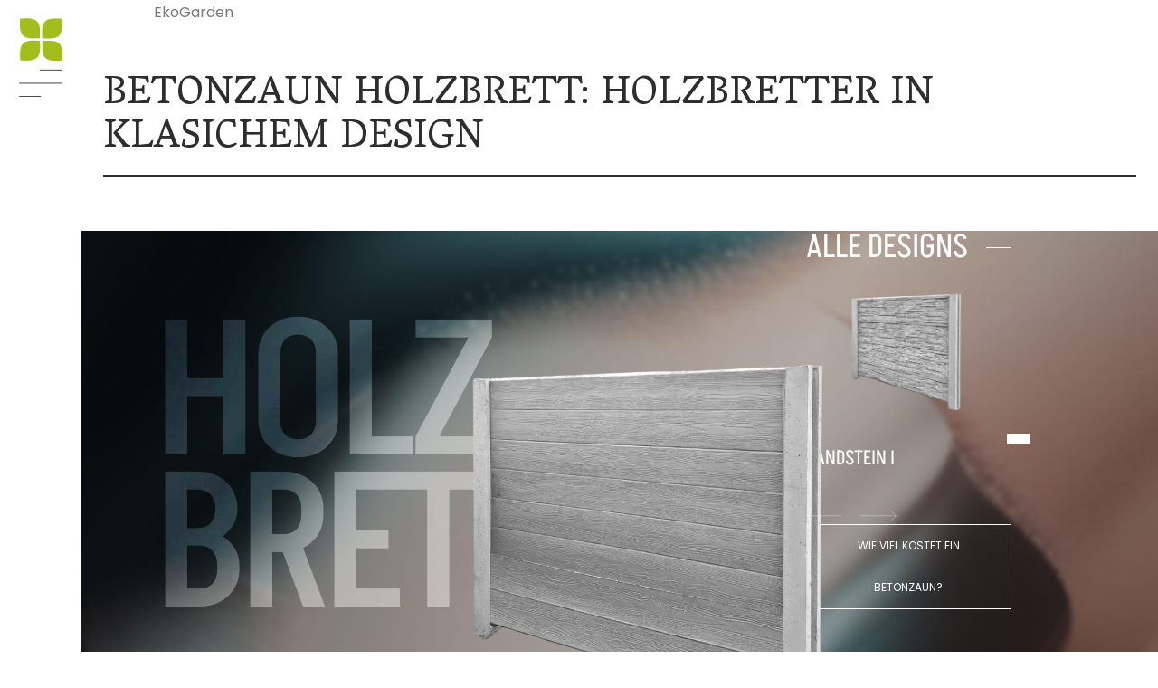

--- FILE ---
content_type: text/html; charset=UTF-8
request_url: https://new.ekogarden.de/betonzaun-betonplatte-holzbrett/
body_size: 29192
content:
<!DOCTYPE html>
<html lang="pl-PL">
<head><style>img.lazy{min-height:1px}</style><link rel="preload" href="https://new.ekogarden.de/wp-content/plugins/w3-total-cache/pub/js/lazyload.min.js" as="script">
    <meta http-equiv="Content-Type" content="text/html; charset=UTF-8" />
    <link rel="profile" href="//gmpg.org/xfn/11">
    <meta name='robots' content='index, follow, max-image-preview:large, max-snippet:-1, max-video-preview:-1' />
<meta name="viewport" content="width=device-width, initial-scale=1.0, user-scalable=yes"><meta name="apple-mobile-web-app-capable" content="yes"><script>"undefined"!=typeof navigator&&/(lighthouse|gtmetrix)/i.test(navigator.userAgent.toLocaleLowerCase())||navigator?.userAgentData?.brands?.filter(e=>"lighthouse"===e?.brand?.toLocaleLowerCase())?.length>0?document.documentElement.classList.add("isPageSpeed"):document.documentElement.classList.add("lasf-no_ps")</script>
	<!-- This site is optimized with the Yoast SEO plugin v26.7 - https://yoast.com/wordpress/plugins/seo/ -->
	<title>Betonzaun Holzbrett: Holzbretter in klasichem Design - EkoGarden</title>
	<meta name="description" content="Gemütlicher Sichtschutz: Betonplatten im Holzbrettdesign für Ihren Zaun. Jetzt Muster ansehen und Angebot anfordern!" />
	<link rel="canonical" href="https://new.ekogarden.de/betonzaun-betonplatte-holzbrett/" />
	<meta property="og:locale" content="pl_PL" />
	<meta property="og:type" content="article" />
	<meta property="og:title" content="Betonzaun Holzbrett: Holzbretter in klasichem Design - EkoGarden" />
	<meta property="og:description" content="Gemütlicher Sichtschutz: Betonplatten im Holzbrettdesign für Ihren Zaun. Jetzt Muster ansehen und Angebot anfordern!" />
	<meta property="og:url" content="https://new.ekogarden.de/betonzaun-betonplatte-holzbrett/" />
	<meta property="og:site_name" content="EkoGarden" />
	<meta property="article:publisher" content="https://www.facebook.com/EkoGardenDE/" />
	<meta property="article:modified_time" content="2024-05-31T08:31:38+00:00" />
	<meta property="og:image" content="https://new.ekogarden.de/wp-content/uploads/2024/05/s-l1600-1-2.jpg" />
	<meta property="og:image:width" content="1600" />
	<meta property="og:image:height" content="1600" />
	<meta property="og:image:type" content="image/jpeg" />
	<meta name="twitter:card" content="summary_large_image" />
	<meta name="twitter:label1" content="Szacowany czas czytania" />
	<meta name="twitter:data1" content="9 minut" />
	<script type="application/ld+json" class="yoast-schema-graph">{"@context":"https://schema.org","@graph":[{"@type":"WebPage","@id":"https://new.ekogarden.de/betonzaun-betonplatte-holzbrett/","url":"https://new.ekogarden.de/betonzaun-betonplatte-holzbrett/","name":"Betonzaun Holzbrett: Holzbretter in klasichem Design - EkoGarden","isPartOf":{"@id":"https://new.ekogarden.de/#website"},"primaryImageOfPage":{"@id":"https://new.ekogarden.de/betonzaun-betonplatte-holzbrett/#primaryimage"},"image":{"@id":"https://new.ekogarden.de/betonzaun-betonplatte-holzbrett/#primaryimage"},"thumbnailUrl":"https://new.ekogarden.de/wp-content/uploads/2024/05/s-l1600-1-2.jpg","datePublished":"2024-05-10T07:32:27+00:00","dateModified":"2024-05-31T08:31:38+00:00","description":"Gemütlicher Sichtschutz: Betonplatten im Holzbrettdesign für Ihren Zaun. Jetzt Muster ansehen und Angebot anfordern!","breadcrumb":{"@id":"https://new.ekogarden.de/betonzaun-betonplatte-holzbrett/#breadcrumb"},"inLanguage":"pl-PL","potentialAction":[{"@type":"ReadAction","target":["https://new.ekogarden.de/betonzaun-betonplatte-holzbrett/"]}]},{"@type":"ImageObject","inLanguage":"pl-PL","@id":"https://new.ekogarden.de/betonzaun-betonplatte-holzbrett/#primaryimage","url":"https://new.ekogarden.de/wp-content/uploads/2024/05/s-l1600-1-2.jpg","contentUrl":"https://new.ekogarden.de/wp-content/uploads/2024/05/s-l1600-1-2.jpg","width":1600,"height":1600},{"@type":"BreadcrumbList","@id":"https://new.ekogarden.de/betonzaun-betonplatte-holzbrett/#breadcrumb","itemListElement":[{"@type":"ListItem","position":1,"name":"Strona główna","item":"https://new.ekogarden.de/"},{"@type":"ListItem","position":2,"name":"Betonzaun Holzbrett: Holzbretter in klasichem Design"}]},{"@type":"WebSite","@id":"https://new.ekogarden.de/#website","url":"https://new.ekogarden.de/","name":"EkoGarden","description":"Alles für Ihr Aussenbereich","publisher":{"@id":"https://new.ekogarden.de/#organization"},"potentialAction":[{"@type":"SearchAction","target":{"@type":"EntryPoint","urlTemplate":"https://new.ekogarden.de/?s={search_term_string}"},"query-input":{"@type":"PropertyValueSpecification","valueRequired":true,"valueName":"search_term_string"}}],"inLanguage":"pl-PL"},{"@type":"Organization","@id":"https://new.ekogarden.de/#organization","name":"EkoGarden","url":"https://new.ekogarden.de/","logo":{"@type":"ImageObject","inLanguage":"pl-PL","@id":"https://new.ekogarden.de/#/schema/logo/image/","url":"https://new.ekogarden.de/wp-content/uploads/2024/04/logo.png","contentUrl":"https://new.ekogarden.de/wp-content/uploads/2024/04/logo.png","width":250,"height":93,"caption":"EkoGarden"},"image":{"@id":"https://new.ekogarden.de/#/schema/logo/image/"},"sameAs":["https://www.facebook.com/EkoGardenDE/","https://www.instagram.com/ekogardende","https://www.pinterest.com/EkoGardenDE"]}]}</script>
	<!-- / Yoast SEO plugin. -->


<link rel='dns-prefetch' href='//fonts.googleapis.com' />
<link rel="alternate" type="application/rss+xml" title="EkoGarden &raquo; Kanał z wpisami" href="https://new.ekogarden.de/feed/" />
<link rel="alternate" type="application/rss+xml" title="EkoGarden &raquo; Kanał z komentarzami" href="https://new.ekogarden.de/comments/feed/" />
<link rel="alternate" title="oEmbed (JSON)" type="application/json+oembed" href="https://new.ekogarden.de/wp-json/oembed/1.0/embed?url=https%3A%2F%2Fnew.ekogarden.de%2Fbetonzaun-betonplatte-holzbrett%2F" />
<link rel="alternate" title="oEmbed (XML)" type="text/xml+oembed" href="https://new.ekogarden.de/wp-json/oembed/1.0/embed?url=https%3A%2F%2Fnew.ekogarden.de%2Fbetonzaun-betonplatte-holzbrett%2F&#038;format=xml" />
<style id='wp-img-auto-sizes-contain-inline-css' type='text/css'>
img:is([sizes=auto i],[sizes^="auto," i]){contain-intrinsic-size:3000px 1500px}
/*# sourceURL=wp-img-auto-sizes-contain-inline-css */
</style>
<style id='wp-emoji-styles-inline-css' type='text/css'>

	img.wp-smiley, img.emoji {
		display: inline !important;
		border: none !important;
		box-shadow: none !important;
		height: 1em !important;
		width: 1em !important;
		margin: 0 0.07em !important;
		vertical-align: -0.1em !important;
		background: none !important;
		padding: 0 !important;
	}
/*# sourceURL=wp-emoji-styles-inline-css */
</style>
<style id='global-styles-inline-css' type='text/css'>
:root{--wp--preset--aspect-ratio--square: 1;--wp--preset--aspect-ratio--4-3: 4/3;--wp--preset--aspect-ratio--3-4: 3/4;--wp--preset--aspect-ratio--3-2: 3/2;--wp--preset--aspect-ratio--2-3: 2/3;--wp--preset--aspect-ratio--16-9: 16/9;--wp--preset--aspect-ratio--9-16: 9/16;--wp--preset--color--black: #000000;--wp--preset--color--cyan-bluish-gray: #abb8c3;--wp--preset--color--white: #ffffff;--wp--preset--color--pale-pink: #f78da7;--wp--preset--color--vivid-red: #cf2e2e;--wp--preset--color--luminous-vivid-orange: #ff6900;--wp--preset--color--luminous-vivid-amber: #fcb900;--wp--preset--color--light-green-cyan: #7bdcb5;--wp--preset--color--vivid-green-cyan: #00d084;--wp--preset--color--pale-cyan-blue: #8ed1fc;--wp--preset--color--vivid-cyan-blue: #0693e3;--wp--preset--color--vivid-purple: #9b51e0;--wp--preset--color--helen-theme-primary: #D93838;--wp--preset--color--helen-theme-secondary: #2D2D2D;--wp--preset--color--strong-magenta: #a156b4;--wp--preset--color--light-grayish-magenta: #d0a5db;--wp--preset--color--very-light-gray: #eee;--wp--preset--color--very-dark-gray: #444;--wp--preset--gradient--vivid-cyan-blue-to-vivid-purple: linear-gradient(135deg,rgb(6,147,227) 0%,rgb(155,81,224) 100%);--wp--preset--gradient--light-green-cyan-to-vivid-green-cyan: linear-gradient(135deg,rgb(122,220,180) 0%,rgb(0,208,130) 100%);--wp--preset--gradient--luminous-vivid-amber-to-luminous-vivid-orange: linear-gradient(135deg,rgb(252,185,0) 0%,rgb(255,105,0) 100%);--wp--preset--gradient--luminous-vivid-orange-to-vivid-red: linear-gradient(135deg,rgb(255,105,0) 0%,rgb(207,46,46) 100%);--wp--preset--gradient--very-light-gray-to-cyan-bluish-gray: linear-gradient(135deg,rgb(238,238,238) 0%,rgb(169,184,195) 100%);--wp--preset--gradient--cool-to-warm-spectrum: linear-gradient(135deg,rgb(74,234,220) 0%,rgb(151,120,209) 20%,rgb(207,42,186) 40%,rgb(238,44,130) 60%,rgb(251,105,98) 80%,rgb(254,248,76) 100%);--wp--preset--gradient--blush-light-purple: linear-gradient(135deg,rgb(255,206,236) 0%,rgb(152,150,240) 100%);--wp--preset--gradient--blush-bordeaux: linear-gradient(135deg,rgb(254,205,165) 0%,rgb(254,45,45) 50%,rgb(107,0,62) 100%);--wp--preset--gradient--luminous-dusk: linear-gradient(135deg,rgb(255,203,112) 0%,rgb(199,81,192) 50%,rgb(65,88,208) 100%);--wp--preset--gradient--pale-ocean: linear-gradient(135deg,rgb(255,245,203) 0%,rgb(182,227,212) 50%,rgb(51,167,181) 100%);--wp--preset--gradient--electric-grass: linear-gradient(135deg,rgb(202,248,128) 0%,rgb(113,206,126) 100%);--wp--preset--gradient--midnight: linear-gradient(135deg,rgb(2,3,129) 0%,rgb(40,116,252) 100%);--wp--preset--font-size--small: 13px;--wp--preset--font-size--medium: 20px;--wp--preset--font-size--large: 36px;--wp--preset--font-size--x-large: 42px;--wp--preset--spacing--20: 0.44rem;--wp--preset--spacing--30: 0.67rem;--wp--preset--spacing--40: 1rem;--wp--preset--spacing--50: 1.5rem;--wp--preset--spacing--60: 2.25rem;--wp--preset--spacing--70: 3.38rem;--wp--preset--spacing--80: 5.06rem;--wp--preset--shadow--natural: 6px 6px 9px rgba(0, 0, 0, 0.2);--wp--preset--shadow--deep: 12px 12px 50px rgba(0, 0, 0, 0.4);--wp--preset--shadow--sharp: 6px 6px 0px rgba(0, 0, 0, 0.2);--wp--preset--shadow--outlined: 6px 6px 0px -3px rgb(255, 255, 255), 6px 6px rgb(0, 0, 0);--wp--preset--shadow--crisp: 6px 6px 0px rgb(0, 0, 0);}:where(.is-layout-flex){gap: 0.5em;}:where(.is-layout-grid){gap: 0.5em;}body .is-layout-flex{display: flex;}.is-layout-flex{flex-wrap: wrap;align-items: center;}.is-layout-flex > :is(*, div){margin: 0;}body .is-layout-grid{display: grid;}.is-layout-grid > :is(*, div){margin: 0;}:where(.wp-block-columns.is-layout-flex){gap: 2em;}:where(.wp-block-columns.is-layout-grid){gap: 2em;}:where(.wp-block-post-template.is-layout-flex){gap: 1.25em;}:where(.wp-block-post-template.is-layout-grid){gap: 1.25em;}.has-black-color{color: var(--wp--preset--color--black) !important;}.has-cyan-bluish-gray-color{color: var(--wp--preset--color--cyan-bluish-gray) !important;}.has-white-color{color: var(--wp--preset--color--white) !important;}.has-pale-pink-color{color: var(--wp--preset--color--pale-pink) !important;}.has-vivid-red-color{color: var(--wp--preset--color--vivid-red) !important;}.has-luminous-vivid-orange-color{color: var(--wp--preset--color--luminous-vivid-orange) !important;}.has-luminous-vivid-amber-color{color: var(--wp--preset--color--luminous-vivid-amber) !important;}.has-light-green-cyan-color{color: var(--wp--preset--color--light-green-cyan) !important;}.has-vivid-green-cyan-color{color: var(--wp--preset--color--vivid-green-cyan) !important;}.has-pale-cyan-blue-color{color: var(--wp--preset--color--pale-cyan-blue) !important;}.has-vivid-cyan-blue-color{color: var(--wp--preset--color--vivid-cyan-blue) !important;}.has-vivid-purple-color{color: var(--wp--preset--color--vivid-purple) !important;}.has-black-background-color{background-color: var(--wp--preset--color--black) !important;}.has-cyan-bluish-gray-background-color{background-color: var(--wp--preset--color--cyan-bluish-gray) !important;}.has-white-background-color{background-color: var(--wp--preset--color--white) !important;}.has-pale-pink-background-color{background-color: var(--wp--preset--color--pale-pink) !important;}.has-vivid-red-background-color{background-color: var(--wp--preset--color--vivid-red) !important;}.has-luminous-vivid-orange-background-color{background-color: var(--wp--preset--color--luminous-vivid-orange) !important;}.has-luminous-vivid-amber-background-color{background-color: var(--wp--preset--color--luminous-vivid-amber) !important;}.has-light-green-cyan-background-color{background-color: var(--wp--preset--color--light-green-cyan) !important;}.has-vivid-green-cyan-background-color{background-color: var(--wp--preset--color--vivid-green-cyan) !important;}.has-pale-cyan-blue-background-color{background-color: var(--wp--preset--color--pale-cyan-blue) !important;}.has-vivid-cyan-blue-background-color{background-color: var(--wp--preset--color--vivid-cyan-blue) !important;}.has-vivid-purple-background-color{background-color: var(--wp--preset--color--vivid-purple) !important;}.has-black-border-color{border-color: var(--wp--preset--color--black) !important;}.has-cyan-bluish-gray-border-color{border-color: var(--wp--preset--color--cyan-bluish-gray) !important;}.has-white-border-color{border-color: var(--wp--preset--color--white) !important;}.has-pale-pink-border-color{border-color: var(--wp--preset--color--pale-pink) !important;}.has-vivid-red-border-color{border-color: var(--wp--preset--color--vivid-red) !important;}.has-luminous-vivid-orange-border-color{border-color: var(--wp--preset--color--luminous-vivid-orange) !important;}.has-luminous-vivid-amber-border-color{border-color: var(--wp--preset--color--luminous-vivid-amber) !important;}.has-light-green-cyan-border-color{border-color: var(--wp--preset--color--light-green-cyan) !important;}.has-vivid-green-cyan-border-color{border-color: var(--wp--preset--color--vivid-green-cyan) !important;}.has-pale-cyan-blue-border-color{border-color: var(--wp--preset--color--pale-cyan-blue) !important;}.has-vivid-cyan-blue-border-color{border-color: var(--wp--preset--color--vivid-cyan-blue) !important;}.has-vivid-purple-border-color{border-color: var(--wp--preset--color--vivid-purple) !important;}.has-vivid-cyan-blue-to-vivid-purple-gradient-background{background: var(--wp--preset--gradient--vivid-cyan-blue-to-vivid-purple) !important;}.has-light-green-cyan-to-vivid-green-cyan-gradient-background{background: var(--wp--preset--gradient--light-green-cyan-to-vivid-green-cyan) !important;}.has-luminous-vivid-amber-to-luminous-vivid-orange-gradient-background{background: var(--wp--preset--gradient--luminous-vivid-amber-to-luminous-vivid-orange) !important;}.has-luminous-vivid-orange-to-vivid-red-gradient-background{background: var(--wp--preset--gradient--luminous-vivid-orange-to-vivid-red) !important;}.has-very-light-gray-to-cyan-bluish-gray-gradient-background{background: var(--wp--preset--gradient--very-light-gray-to-cyan-bluish-gray) !important;}.has-cool-to-warm-spectrum-gradient-background{background: var(--wp--preset--gradient--cool-to-warm-spectrum) !important;}.has-blush-light-purple-gradient-background{background: var(--wp--preset--gradient--blush-light-purple) !important;}.has-blush-bordeaux-gradient-background{background: var(--wp--preset--gradient--blush-bordeaux) !important;}.has-luminous-dusk-gradient-background{background: var(--wp--preset--gradient--luminous-dusk) !important;}.has-pale-ocean-gradient-background{background: var(--wp--preset--gradient--pale-ocean) !important;}.has-electric-grass-gradient-background{background: var(--wp--preset--gradient--electric-grass) !important;}.has-midnight-gradient-background{background: var(--wp--preset--gradient--midnight) !important;}.has-small-font-size{font-size: var(--wp--preset--font-size--small) !important;}.has-medium-font-size{font-size: var(--wp--preset--font-size--medium) !important;}.has-large-font-size{font-size: var(--wp--preset--font-size--large) !important;}.has-x-large-font-size{font-size: var(--wp--preset--font-size--x-large) !important;}
:where(.wp-block-post-template.is-layout-flex){gap: 1.25em;}:where(.wp-block-post-template.is-layout-grid){gap: 1.25em;}
:where(.wp-block-term-template.is-layout-flex){gap: 1.25em;}:where(.wp-block-term-template.is-layout-grid){gap: 1.25em;}
:where(.wp-block-columns.is-layout-flex){gap: 2em;}:where(.wp-block-columns.is-layout-grid){gap: 2em;}
:root :where(.wp-block-pullquote){font-size: 1.5em;line-height: 1.6;}
/*# sourceURL=global-styles-inline-css */
</style>
<link rel='stylesheet' id='contact-form-7-css' href='https://new.ekogarden.de/wp-content/plugins/contact-form-7/includes/css/styles.css?ver=6.1.4' type='text/css' media='all' />
<style id='woocommerce-inline-inline-css' type='text/css'>
.woocommerce form .form-row .required { visibility: visible; }
/*# sourceURL=woocommerce-inline-inline-css */
</style>
<link rel='stylesheet' id='helen-font-lastudioicon-css' href='https://new.ekogarden.de/wp-content/themes/helen/assets/css/lastudioicon.min.css?ver=1.0.0' type='text/css' media='all' />
<link rel='stylesheet' id='helen-theme-css' href='https://new.ekogarden.de/wp-content/themes/helen/style.min.css?ver=1.0.0' type='text/css' media='all' />
<link rel='stylesheet' id='helen-woocommerce-css' href='https://new.ekogarden.de/wp-content/themes/helen/assets/css/woocommerce.min.css?ver=1.0.0' type='text/css' media='all' />
<style id='helen-woocommerce-inline-css' type='text/css'>
.lds-ripple{display:inline-block;position:relative;width:64px;height:64px}.lds-ripple div{position:absolute;border:4px solid #fff;opacity:1;border-radius:50%;animation:lds-ripple 1s cubic-bezier(0, 0.2, 0.8, 1) infinite}.lds-ripple div:nth-child(2){animation-delay:-0.5s}@keyframes lds-ripple{0%{top:28px;left:28px;width:0;height:0;opacity:1}100%{top:-1px;left:-1px;width:58px;height:58px;opacity:0}}.site-loading .la-image-loading{opacity:1;visibility:visible}.la-image-loading.spinner-custom .content img{width:150px;margin:0 auto}.la-image-loading{opacity:0;position:fixed;left:0;top:0;right:0;bottom:0;overflow:hidden;transition:all .3s ease-in-out;visibility:hidden;z-index:9;background-color:#fff;color:#181818}.la-image-loading .content{position:absolute;top:50%;left:50%;transform:translate(-50%,-50%);display:-ms-flexbox;display:flex;-ms-flex-wrap:wrap;flex-flow:column wrap;-webkit-flex-flow:column wrap;justify-content:center;-webkit-justify-content:center;align-items:center;-webkit-align-items:center}.la-loader.spinner1{width:40px;height:40px;margin:5px;display:block;box-shadow:0 0 20px 0 rgba(0, 0, 0, 0.15);animation:la-rotateplane 1.2s infinite ease-in-out;border-radius:3px}.la-loader.spinner2{width:40px;height:40px;margin:5px;box-shadow:0 0 20px 0 rgba(0, 0, 0, 0.15);border-radius:100%;animation:la-scaleout 1.0s infinite ease-in-out}.la-loader.spinner3{width:70px;text-align:center}.la-loader.spinner3 [class*="bounce"]{width:18px;height:18px;box-shadow:0 0 20px 0 rgba(0, 0, 0, 0.15);border-radius:100%;display:inline-block;animation:la-bouncedelay 1.4s infinite ease-in-out;animation-fill-mode:both}.la-loader.spinner3 .bounce1{animation-delay:-.32s}.la-loader.spinner3 .bounce2{animation-delay:-.16s}.la-loader.spinner4{margin:5px;width:40px;height:40px;text-align:center;animation:la-rotate 2.0s infinite linear}.la-loader.spinner4 [class*="dot"]{width:60%;height:60%;display:inline-block;position:absolute;top:0;border-radius:100%;animation:la-bounce 2.0s infinite ease-in-out;box-shadow:0 0 20px 0 rgba(0, 0, 0, 0.15)}.la-loader.spinner4 .dot2{top:auto;bottom:0;animation-delay:-1.0s}.la-loader.spinner5{margin:5px;width:40px;height:40px}.la-loader.spinner5 div{width:33%;height:33%;float:left;animation:la-cubeGridScaleDelay 1.3s infinite ease-in-out}.la-loader.spinner5 div:nth-child(1), .la-loader.spinner5 div:nth-child(5), .la-loader.spinner5 div:nth-child(9){animation-delay:.2s}.la-loader.spinner5 div:nth-child(2), .la-loader.spinner5 div:nth-child(6){animation-delay:.3s}.la-loader.spinner5 div:nth-child(3){animation-delay:.4s}.la-loader.spinner5 div:nth-child(4), .la-loader.spinner5 div:nth-child(8){animation-delay:.1s}.la-loader.spinner5 div:nth-child(7){animation-delay:0s}@keyframes la-rotateplane{0%{transform:perspective(120px) rotateX(0deg) rotateY(0deg)}50%{transform:perspective(120px) rotateX(-180.1deg) rotateY(0deg)}100%{transform:perspective(120px) rotateX(-180deg) rotateY(-179.9deg)}}@keyframes la-scaleout{0%{transform:scale(0)}100%{transform:scale(1);opacity:0}}@keyframes la-bouncedelay{0%, 80%, 100%{transform:scale(0)}40%{transform:scale(1)}}@keyframes la-rotate{100%{transform:rotate(360deg)}}@keyframes la-bounce{0%, 100%{transform:scale(0)}50%{transform:scale(1)}}@keyframes la-cubeGridScaleDelay{0%{transform:scale3d(1, 1, 1)}35%{transform:scale3d(0, 0, 1)}70%{transform:scale3d(1, 1, 1)}100%{transform:scale3d(1, 1, 1)}}.la-loader.spinner1,.la-loader.spinner2,.la-loader.spinner3 [class*="bounce"],.la-loader.spinner4 [class*="dot"],.la-loader.spinner5 div{background-color:var(--theme-primary-color, #F55555)}.la-loader-ss{width:200px;display:block;height:2px;background-color:#D8D8D8;margin-top:20px;position:relative;text-align:center}.la-loader-ss:before{content:'';position:absolute;left:0;top:0;height:100%;background-color:var(--theme-primary-color, #F55555);width:var(--theme-loading-progress, 0%)}.la-loader-ss:after{content:attr(data-progress-text);font-size:14px;padding-top:10px}.body-loaded .la-loader-ss:after{content:'100%'}.body-loaded .la-loader-ss:before{width:100%}.site-loading.body-loaded .la-loader-ss:after{content:'0%'}.site-loading.body-loaded .la-loader-ss:before{width:0}.isPageSpeed .la-image-loading,body > div.pace{display:none;visibility:hidden;content-visibility:hidden}body:not(.dom-completely-loaded) .elementor-top-section ~ .elementor-top-section{background-image:none !important}.isPageSpeed .lakit-site-wrapper > [data-elementor-type]:nth-child(2) .elementor-top-section + .elementor-top-section ~ .elementor-top-section,.isPageSpeed .elementor-location-footer{content-visibility:hidden;visibility:hidden;margin:0;padding:0}.isPageSpeed body:not(.dom-completely-loaded) .lakit-logo .lakit-logo__t{display:none !important}.isPageSpeed body:not(.dom-completely-loaded) .lakit-logo .lakit-logo__n{display:inherit !important}.isPageSpeed .lakit-carousel .swiper-slide:not(.swiper-slide-active){content-visibility:hidden;visibility:hidden}@media(max-width:767px){.isPageSpeed .lakit-site-wrapper > [data-elementor-type]:nth-child(2) > .elementor-top-section ~ .elementor-top-section{content-visibility:hidden;visibility:hidden}}
/*# sourceURL=helen-woocommerce-inline-css */
</style>
<link rel='stylesheet' id='lakit-google-fonts-helen-css' href='//fonts.googleapis.com/css?family=Vesper+Libre%3A&#038;subset&#038;ver=6.9' type='text/css' media='all' />
<link rel='stylesheet' id='lastudio-kit-base-css' href='https://new.ekogarden.de/wp-content/plugins/lastudio-element-kit/assets/css/lastudio-kit-base.min.css?ver=1.6.0' type='text/css' media='all' />
<link rel='stylesheet' id='lastudio-kit-woocommerce-css' href='https://new.ekogarden.de/wp-content/plugins/lastudio-element-kit/assets/css/lastudio-kit-woocommerce.min.css?ver=1.6.0' type='text/css' media='all' />
<link rel='stylesheet' id='elementor-frontend-css' href='https://new.ekogarden.de/wp-content/uploads/elementor/css/custom-frontend.min.css?ver=1768503317' type='text/css' media='all' />
<style id='elementor-frontend-inline-css' type='text/css'>
[class*=col-mob-],[class*=col-tabp-],[class*=col-tab-],[class*=col-lap-],[class*=col-desk-]{--gw:inherit;--gfw:0 0 var(--gw);position:relative;min-height:1px;padding:10px;box-sizing:border-box;width:100%;flex:var(--gfw);max-width:var(--gw)}.col-mob-1{--gw:calc(100%/1)}.col-mob-2{--gw:calc(100%/2)}.col-mob-3{--gw:calc(100%/3)}.col-mob-4{--gw:calc(100%/4)}.col-mob-5{--gw:calc(100%/5)}.col-mob-6{--gw:calc(100%/6)}.col-mob-7{--gw:calc(100%/7)}.col-mob-8{--gw:calc(100%/8)}.col-mob-9{--gw:calc(100%/9)}.col-mob-10{--gw:calc(100%/10)}@media(min-width:768px){.col-tabp-1{--gw:calc(100%/1)}.col-tabp-2{--gw:calc(100%/2)}.col-tabp-3{--gw:calc(100%/3)}.col-tabp-4{--gw:calc(100%/4)}.col-tabp-5{--gw:calc(100%/5)}.col-tabp-6{--gw:calc(100%/6)}.col-tabp-7{--gw:calc(100%/7)}.col-tabp-8{--gw:calc(100%/8)}.col-tabp-9{--gw:calc(100%/9)}.col-tabp-10{--gw:calc(100%/10)}}@media(min-width:992px){.col-tab-1{--gw:calc(100%/1)}.col-tab-2{--gw:calc(100%/2)}.col-tab-3{--gw:calc(100%/3)}.col-tab-4{--gw:calc(100%/4)}.col-tab-5{--gw:calc(100%/5)}.col-tab-6{--gw:calc(100%/6)}.col-tab-7{--gw:calc(100%/7)}.col-tab-8{--gw:calc(100%/8)}.col-tab-9{--gw:calc(100%/9)}.col-tab-10{--gw:calc(100%/10)}}@media(min-width:1280px){.col-lap-1{--gw:calc(100%/1)}.col-lap-2{--gw:calc(100%/2)}.col-lap-3{--gw:calc(100%/3)}.col-lap-4{--gw:calc(100%/4)}.col-lap-5{--gw:calc(100%/5)}.col-lap-6{--gw:calc(100%/6)}.col-lap-7{--gw:calc(100%/7)}.col-lap-8{--gw:calc(100%/8)}.col-lap-9{--gw:calc(100%/9)}.col-lap-10{--gw:calc(100%/10)}}@media(min-width:1731px){.col-desk-1{--gw:calc(100%/1)}.col-desk-2{--gw:calc(100%/2)}.col-desk-3{--gw:calc(100%/3)}.col-desk-4{--gw:calc(100%/4)}.col-desk-5{--gw:calc(100%/5)}.col-desk-6{--gw:calc(100%/6)}.col-desk-7{--gw:calc(100%/7)}.col-desk-8{--gw:calc(100%/8)}.col-desk-9{--gw:calc(100%/9)}.col-desk-10{--gw:calc(100%/10)}}@media(max-width:1730px){.elementor-element.lakit-col-width-auto-laptop{width:auto!important}.elementor-element.lakit-col-width-auto-laptop.lakit-col-align-left{margin-right:auto}.elementor-element.lakit-col-width-auto-laptop.lakit-col-align-right{margin-left:auto}.elementor-element.lakit-col-width-auto-laptop.lakit-col-align-center{margin-left:auto;margin-right:auto}}@media(max-width:1279px){.elementor-element.lakit-col-width-auto-tablet{width:auto!important}.elementor-element.lakit-col-width-auto-tablet.lakit-col-align-left{margin-right:auto}.elementor-element.lakit-col-width-auto-tablet.lakit-col-align-right{margin-left:auto}.elementor-element.lakit-col-width-auto-tablet.lakit-col-align-center{margin-left:auto;margin-right:auto}}@media(max-width:991px){.elementor-element.lakit-col-width-auto-mobile_extra{width:auto!important}.elementor-element.lakit-col-width-auto-mobile_extra.lakit-col-align-left{margin-right:auto}.elementor-element.lakit-col-width-auto-mobile_extra.lakit-col-align-right{margin-left:auto}.elementor-element.lakit-col-width-auto-mobile_extra.lakit-col-align-center{margin-left:auto;margin-right:auto}}@media(max-width:767px){.elementor-element.lakit-col-width-auto-mobile{width:auto!important}.elementor-element.lakit-col-width-auto-mobile.lakit-col-align-left{margin-right:auto}.elementor-element.lakit-col-width-auto-mobile.lakit-col-align-right{margin-left:auto}.elementor-element.lakit-col-width-auto-mobile.lakit-col-align-center{margin-left:auto;margin-right:auto}}
/*# sourceURL=elementor-frontend-inline-css */
</style>
<link rel='stylesheet' id='elementor-post-123-css' href='https://new.ekogarden.de/wp-content/uploads/elementor/css/post-123.css?ver=1768503317' type='text/css' media='all' />
<link rel='stylesheet' id='font-awesome-5-all-css' href='https://new.ekogarden.de/wp-content/plugins/elementor/assets/lib/font-awesome/css/all.min.css?ver=3.34.1' type='text/css' media='all' />
<link rel='stylesheet' id='font-awesome-4-shim-css' href='https://new.ekogarden.de/wp-content/plugins/elementor/assets/lib/font-awesome/css/v4-shims.min.css?ver=3.34.1' type='text/css' media='all' />
<link rel='stylesheet' id='widget-heading-css' href='https://new.ekogarden.de/wp-content/plugins/elementor/assets/css/widget-heading.min.css?ver=3.34.1' type='text/css' media='all' />
<link rel='stylesheet' id='widget-image-css' href='https://new.ekogarden.de/wp-content/plugins/elementor/assets/css/widget-image.min.css?ver=3.34.1' type='text/css' media='all' />
<link rel='stylesheet' id='widget-divider-css' href='https://new.ekogarden.de/wp-content/plugins/elementor/assets/css/widget-divider.min.css?ver=3.34.1' type='text/css' media='all' />
<link rel='stylesheet' id='swiper-css' href='https://new.ekogarden.de/wp-content/plugins/elementor/assets/lib/swiper/v8/css/swiper.min.css?ver=8.4.5' type='text/css' media='all' />
<link rel='stylesheet' id='e-swiper-css' href='https://new.ekogarden.de/wp-content/plugins/elementor/assets/css/conditionals/e-swiper.min.css?ver=3.34.1' type='text/css' media='all' />
<link rel='stylesheet' id='lakit-banner-list-css' href='https://new.ekogarden.de/wp-content/plugins/lastudio-element-kit/assets/css/addons/banner-list.min.css?ver=1.6.0' type='text/css' media='all' />
<link rel='stylesheet' id='lakit-images-layout-css' href='https://new.ekogarden.de/wp-content/plugins/lastudio-element-kit/assets/css/addons/images-layout.min.css?ver=1.6.0' type='text/css' media='all' />
<link rel='stylesheet' id='lakit-banner-css' href='https://new.ekogarden.de/wp-content/plugins/lastudio-element-kit/assets/css/addons/banner.min.css?ver=1.6.0' type='text/css' media='all' />
<link rel='stylesheet' id='lakit-advanced-carousel-css' href='https://new.ekogarden.de/wp-content/plugins/lastudio-element-kit/assets/css/addons/advanced-carousel.min.css?ver=1.6.0' type='text/css' media='all' />
<link rel='stylesheet' id='lakit-nested-tabs-css' href='https://new.ekogarden.de/wp-content/plugins/lastudio-element-kit/assets/css/addons/n-tabs.min.css?ver=1.6.0' type='text/css' media='all' />
<link rel='stylesheet' id='elementor-post-3163-css' href='https://new.ekogarden.de/wp-content/uploads/elementor/css/post-3163.css?ver=1768610200' type='text/css' media='all' />
<link rel='stylesheet' id='elementor-post-233-css' href='https://new.ekogarden.de/wp-content/uploads/elementor/css/post-233.css?ver=1768503317' type='text/css' media='all' />
<link rel='stylesheet' id='elementor-post-251-css' href='https://new.ekogarden.de/wp-content/uploads/elementor/css/post-251.css?ver=1768503317' type='text/css' media='all' />
<link rel='stylesheet' id='elementor-post-2042-css' href='https://new.ekogarden.de/wp-content/uploads/elementor/css/post-2042.css?ver=1768505847' type='text/css' media='all' />
<link rel='stylesheet' id='payu-gateway-css' href='https://new.ekogarden.de/wp-content/plugins/woo-payu-payment-gateway/assets/css/payu-gateway.css?ver=2.9.0' type='text/css' media='all' />
<link rel='stylesheet' id='select2-css' href='https://new.ekogarden.de/wp-content/plugins/woocommerce/assets/css/select2.css?ver=10.4.3' type='text/css' media='all' />
<link rel='stylesheet' id='elementor-gf-local-akshar-css' href='https://new.ekogarden.de/wp-content/uploads/elementor/google-fonts/css/akshar.css?ver=1742237480' type='text/css' media='all' />
<link rel='stylesheet' id='elementor-gf-local-poppins-css' href='https://new.ekogarden.de/wp-content/uploads/elementor/google-fonts/css/poppins.css?ver=1742237487' type='text/css' media='all' />
<script data-lastudiopagespeed-action="reorder" type="javascript/blocked" data-src="https://new.ekogarden.de/wp-includes/js/jquery/jquery.min.js?ver=3.7.1" id="jquery-core-js"></script>
<script data-lastudiopagespeed-action="reorder" type="javascript/blocked" data-src="https://new.ekogarden.de/wp-includes/js/jquery/jquery-migrate.min.js?ver=3.4.1" id="jquery-migrate-js"></script>
<script data-lastudiopagespeed-action="reorder" type="javascript/blocked" data-src="https://new.ekogarden.de/wp-content/plugins/woocommerce/assets/js/jquery-blockui/jquery.blockUI.min.js?ver=2.7.0-wc.10.4.3" id="wc-jquery-blockui-js" defer="defer" data-wp-strategy="defer"></script>
<script data-lastudiopagespeed-action="reorder" type="javascript/blocked" id="wc-add-to-cart-js-extra">
/* <![CDATA[ */
var wc_add_to_cart_params = {"ajax_url":"/wp-admin/admin-ajax.php","wc_ajax_url":"/?wc-ajax=%%endpoint%%","i18n_view_cart":"Zobacz koszyk","cart_url":"https://new.ekogarden.de/warenkorb/","is_cart":"","cart_redirect_after_add":"no"};
//# sourceURL=wc-add-to-cart-js-extra
/* ]]> */
</script>
<script data-lastudiopagespeed-action="reorder" type="javascript/blocked" data-src="https://new.ekogarden.de/wp-content/plugins/woocommerce/assets/js/frontend/add-to-cart.min.js?ver=10.4.3" id="wc-add-to-cart-js" defer="defer" data-wp-strategy="defer"></script>
<script data-lastudiopagespeed-action="reorder" type="javascript/blocked" data-src="https://new.ekogarden.de/wp-content/plugins/woocommerce/assets/js/js-cookie/js.cookie.min.js?ver=2.1.4-wc.10.4.3" id="wc-js-cookie-js" data-wp-strategy="defer"></script>
<script data-lastudiopagespeed-action="reorder" type="javascript/blocked" id="woocommerce-js-extra">
/* <![CDATA[ */
var woocommerce_params = {"ajax_url":"/wp-admin/admin-ajax.php","wc_ajax_url":"/?wc-ajax=%%endpoint%%","i18n_password_show":"Poka\u017c has\u0142o","i18n_password_hide":"Ukryj has\u0142o"};
//# sourceURL=woocommerce-js-extra
/* ]]> */
</script>
<script data-lastudiopagespeed-action="reorder" type="javascript/blocked" data-src="https://new.ekogarden.de/wp-content/plugins/woocommerce/assets/js/frontend/woocommerce.min.js?ver=10.4.3" id="woocommerce-js" defer="defer" data-wp-strategy="defer"></script>
<script data-lastudiopagespeed-action="reorder" type="javascript/blocked" id="WCPAY_ASSETS-js-extra">
/* <![CDATA[ */
var wcpayAssets = {"url":"https://new.ekogarden.de/wp-content/plugins/woocommerce-payments/dist/"};
//# sourceURL=WCPAY_ASSETS-js-extra
/* ]]> */
</script>
<script data-lastudiopagespeed-action="reorder" type="javascript/blocked" data-src="https://new.ekogarden.de/wp-content/plugins/elementor/assets/lib/font-awesome/js/v4-shims.min.js?ver=3.34.1" id="font-awesome-4-shim-js"></script>
<script data-lastudiopagespeed-action="reorder" type="javascript/blocked" data-src="https://new.ekogarden.de/wp-content/plugins/woocommerce/assets/js/selectWoo/selectWoo.full.min.js?ver=1.0.9-wc.10.4.3" id="selectWoo-js" defer="defer" data-wp-strategy="defer"></script>
<script data-lastudiopagespeed-action="reorder" type="javascript/blocked" id="wc-country-select-js-extra">
/* <![CDATA[ */
var wc_country_select_params = {"countries":"{\"DE\":{\"DE-BW\":\"Badenia-Wirtembergia\",\"DE-BY\":\"Bawaria\",\"DE-BE\":\"Berlin\",\"DE-BB\":\"Brandenburgia\",\"DE-HB\":\"Brema\",\"DE-HH\":\"Hamburg\",\"DE-HE\":\"Hesja\",\"DE-MV\":\"Meklemburgia-Pomorze Przednie\",\"DE-NI\":\"Dolna Saksonia\",\"DE-NW\":\"Nadrenia P\\u00f3\\u0142nocna-Westfalia\",\"DE-RP\":\"Nadrenia-Palatynat\",\"DE-SL\":\"Saara\",\"DE-SN\":\"Saksonia\",\"DE-ST\":\"Saksonia-Anhalt\",\"DE-SH\":\"Szlezwik-Holsztyn\",\"DE-TH\":\"Turyngia\"}}","i18n_select_state_text":"Wybierz opcj\u0119\u2026","i18n_no_matches":"Brak pasuj\u0105cych wynik\u00f3w","i18n_ajax_error":"Wczytywanie zako\u0144czone niepowodzeniem","i18n_input_too_short_1":"Wpisz 1 lub wi\u0119cej znak\u00f3w","i18n_input_too_short_n":"Wpisz %qty% lub wi\u0119cej znak\u00f3w","i18n_input_too_long_1":"Prosz\u0119 usun\u0105\u0107 jeden znak","i18n_input_too_long_n":"Usu\u0144 %qty% znak\u00f3w","i18n_selection_too_long_1":"Mo\u017cna wybra\u0107 tylko jeden element","i18n_selection_too_long_n":"Mo\u017cesz wybra\u0107 tylko %qty% rzeczy","i18n_load_more":"Trwa wczytywanie wynik\u00f3w\u2026","i18n_searching":"Szukam\u2026"};
//# sourceURL=wc-country-select-js-extra
/* ]]> */
</script>
<script data-lastudiopagespeed-action="reorder" type="javascript/blocked" data-src="https://new.ekogarden.de/wp-content/plugins/woocommerce/assets/js/frontend/country-select.min.js?ver=10.4.3" id="wc-country-select-js" defer="defer" data-wp-strategy="defer"></script>
<link rel="https://api.w.org/" href="https://new.ekogarden.de/wp-json/" /><link rel="alternate" title="JSON" type="application/json" href="https://new.ekogarden.de/wp-json/wp/v2/pages/3163" /><link rel="EditURI" type="application/rsd+xml" title="RSD" href="https://new.ekogarden.de/xmlrpc.php?rsd" />
<meta name="generator" content="WordPress 6.9" />
<meta name="generator" content="WooCommerce 10.4.3" />
<link rel='shortlink' href='https://new.ekogarden.de/?p=3163' />
<meta name="cdp-version" content="1.5.0" />	<noscript><style>.woocommerce-product-gallery{ opacity: 1 !important; }</style></noscript>
	<meta name="generator" content="Elementor 3.34.1; features: e_font_icon_svg, additional_custom_breakpoints; settings: css_print_method-external, google_font-enabled, font_display-swap">
			<style>
				.e-con.e-parent:nth-of-type(n+4):not(.e-lazyloaded):not(.e-no-lazyload),
				.e-con.e-parent:nth-of-type(n+4):not(.e-lazyloaded):not(.e-no-lazyload) * {
					background-image: none !important;
				}
				@media screen and (max-height: 1024px) {
					.e-con.e-parent:nth-of-type(n+3):not(.e-lazyloaded):not(.e-no-lazyload),
					.e-con.e-parent:nth-of-type(n+3):not(.e-lazyloaded):not(.e-no-lazyload) * {
						background-image: none !important;
					}
				}
				@media screen and (max-height: 640px) {
					.e-con.e-parent:nth-of-type(n+2):not(.e-lazyloaded):not(.e-no-lazyload),
					.e-con.e-parent:nth-of-type(n+2):not(.e-lazyloaded):not(.e-no-lazyload) * {
						background-image: none !important;
					}
				}
			</style>
			<meta name="generator" content="Powered by Slider Revolution 6.7.11 - responsive, Mobile-Friendly Slider Plugin for WordPress with comfortable drag and drop interface." />
<link rel="icon" href="https://new.ekogarden.de/wp-content/uploads/2024/05/cropped-logo_eko_garden_-e1714643675572-1-32x32.png" sizes="32x32" />
<link rel="icon" href="https://new.ekogarden.de/wp-content/uploads/2024/05/cropped-logo_eko_garden_-e1714643675572-1-192x192.png" sizes="192x192" />
<link rel="apple-touch-icon" href="https://new.ekogarden.de/wp-content/uploads/2024/05/cropped-logo_eko_garden_-e1714643675572-1-180x180.png" />
<meta name="msapplication-TileImage" content="https://new.ekogarden.de/wp-content/uploads/2024/05/cropped-logo_eko_garden_-e1714643675572-1-270x270.png" />
<script data-lastudiopagespeed-action="reorder" type="javascript/blocked">function setREVStartSize(e){
			//window.requestAnimationFrame(function() {
				window.RSIW = window.RSIW===undefined ? window.innerWidth : window.RSIW;
				window.RSIH = window.RSIH===undefined ? window.innerHeight : window.RSIH;
				try {
					var pw = document.getElementById(e.c).parentNode.offsetWidth,
						newh;
					pw = pw===0 || isNaN(pw) || (e.l=="fullwidth" || e.layout=="fullwidth") ? window.RSIW : pw;
					e.tabw = e.tabw===undefined ? 0 : parseInt(e.tabw);
					e.thumbw = e.thumbw===undefined ? 0 : parseInt(e.thumbw);
					e.tabh = e.tabh===undefined ? 0 : parseInt(e.tabh);
					e.thumbh = e.thumbh===undefined ? 0 : parseInt(e.thumbh);
					e.tabhide = e.tabhide===undefined ? 0 : parseInt(e.tabhide);
					e.thumbhide = e.thumbhide===undefined ? 0 : parseInt(e.thumbhide);
					e.mh = e.mh===undefined || e.mh=="" || e.mh==="auto" ? 0 : parseInt(e.mh,0);
					if(e.layout==="fullscreen" || e.l==="fullscreen")
						newh = Math.max(e.mh,window.RSIH);
					else{
						e.gw = Array.isArray(e.gw) ? e.gw : [e.gw];
						for (var i in e.rl) if (e.gw[i]===undefined || e.gw[i]===0) e.gw[i] = e.gw[i-1];
						e.gh = e.el===undefined || e.el==="" || (Array.isArray(e.el) && e.el.length==0)? e.gh : e.el;
						e.gh = Array.isArray(e.gh) ? e.gh : [e.gh];
						for (var i in e.rl) if (e.gh[i]===undefined || e.gh[i]===0) e.gh[i] = e.gh[i-1];
											
						var nl = new Array(e.rl.length),
							ix = 0,
							sl;
						e.tabw = e.tabhide>=pw ? 0 : e.tabw;
						e.thumbw = e.thumbhide>=pw ? 0 : e.thumbw;
						e.tabh = e.tabhide>=pw ? 0 : e.tabh;
						e.thumbh = e.thumbhide>=pw ? 0 : e.thumbh;
						for (var i in e.rl) nl[i] = e.rl[i]<window.RSIW ? 0 : e.rl[i];
						sl = nl[0];
						for (var i in nl) if (sl>nl[i] && nl[i]>0) { sl = nl[i]; ix=i;}
						var m = pw>(e.gw[ix]+e.tabw+e.thumbw) ? 1 : (pw-(e.tabw+e.thumbw)) / (e.gw[ix]);
						newh =  (e.gh[ix] * m) + (e.tabh + e.thumbh);
					}
					var el = document.getElementById(e.c);
					if (el!==null && el) el.style.height = newh+"px";
					el = document.getElementById(e.c+"_wrapper");
					if (el!==null && el) {
						el.style.height = newh+"px";
						el.style.display = "block";
					}
				} catch(e){
					console.log("Failure at Presize of Slider:" + e)
				}
			//});
		  };</script>
<style id="lakitcustomizer-css-style">:root{--theme-heading-font-family:"Vesper Libre", serif}</style></head>

<body class="wp-singular page-template page-template-templates page-template-fullwidth page-template-templatesfullwidth-php page page-id-3163 wp-custom-logo wp-embed-responsive wp-theme-helen ltr theme-helen woocommerce-no-js eio-default elementor-default elementor-kit-123 elementor-page elementor-page-3163 helen-body lastudio-helen site-no-sidebar body-loading lakit--enabled lakit-nojs">

        <script data-lastudiopagespeed-action="reorder" type="javascript/blocked">const lakitCheckHeaderTransparency=()=>{document.body.classList.remove("lakit-nojs");let e=document.body.className.match(/lakitdoc-ht-bkp-(\d+)/i);e=e?.length>1?parseInt(e[1]):0,e>0&&(window.innerWidth>e?document.body.classList.add("lakitdoc-enable-header-transparency","lakitdoc-h-t"):document.body.classList.remove("lakitdoc-enable-header-transparency","lakitdoc-h-t"))};lakitCheckHeaderTransparency(),window.addEventListener("resize",lakitCheckHeaderTransparency);</script>
        <style>:root{--lakit-adminbar-height:0}@media(min-width:768px){.lakit-vheader--hidemobile.lakit--is-vheader{position:relative}.lakit-vheader--hidemobile.lakit--is-vheader.lakit-vheader-pleft{padding-left:var(--lakit-vheader-width)}.lakit-vheader--hidemobile.lakit--is-vheader.lakit-vheader-pright{padding-right:var(--lakit-vheader-width)}.lakit-vheader--hidemobile.lakit--is-vheader>.elementor-location-header.elementor-edit-area{position:static}.lakit-vheader--hidemobile.lakit--is-vheader>.elementor-location-header>.elementor-element:first-child,.lakit-vheader--hidemobile.lakit--is-vheader>.elementor-location-header>.elementor-section-wrap>.elementor-element:first-child{position:absolute;top:0;bottom:0;width:var(--lakit-vheader-width);height:auto;z-index:3;min-height:calc(100vh - var(--lakit-adminbar-height))}.lakit-vheader--hidemobile.lakit--is-vheader.lakit-vheader-pleft>.elementor-location-header>.elementor-section-wrap>.e-parent:first-child,.lakit-vheader--hidemobile.lakit--is-vheader.lakit-vheader-pleft>.elementor-location-header>.e-parent:first-child{left:0}.lakit-vheader--hidemobile.lakit--is-vheader.lakit-vheader-pright>.elementor-location-header>.elementor-section-wrap>.e-parent:first-child,.lakit-vheader--hidemobile.lakit--is-vheader.lakit-vheader-pright>.elementor-location-header>.e-parent:first-child{right:0}.lakit-vheader--hidemobile.lakit--is-vheader>.elementor-location-header>.elementor-section-wrap>.e-parent:first-child>.e-con-inner,.lakit-vheader--hidemobile.lakit--is-vheader>.elementor-location-header>.e-parent:first-child>.e-con-inner{height:auto;position:sticky;top:var(--lakit-adminbar-height);left:0;min-height:calc(100vh - var(--lakit-adminbar-height))}.lakit-vheader--hidemobile.lakit--is-vheader>.elementor-location-header>.elementor-section-wrap>.e-parent:first-child>.elementor-container,.lakit-vheader--hidemobile.lakit--is-vheader>.elementor-location-header>.e-parent:first-child>.elementor-container{flex-flow:row wrap;height:auto;position:sticky;top:var(--lakit-adminbar-height);left:0;min-height:calc(100vh - var(--lakit-adminbar-height))}.lakit-vheader--hidemobile.lakit--is-vheader>.elementor-location-header>.elementor-section-wrap>.e-parent:first-child>.elementor-container>.elementor-column,.lakit-vheader--hidemobile.lakit--is-vheader>.elementor-location-header>.e-parent:first-child>.elementor-container>.elementor-column{width:100%}.lakit-vheader--hidemobile.lakit--is-vheader>.elementor-location-header>.e-con:first-child,.lakit-vheader--hidemobile.lakit--is-vheader>.elementor-location-header>.elementor-section-wrap>.e-con:first-child{display:block}}@media(min-width:992px){.lakit-vheader--hidemobile_extra.lakit--is-vheader{position:relative}.lakit-vheader--hidemobile_extra.lakit--is-vheader.lakit-vheader-pleft{padding-left:var(--lakit-vheader-width)}.lakit-vheader--hidemobile_extra.lakit--is-vheader.lakit-vheader-pright{padding-right:var(--lakit-vheader-width)}.lakit-vheader--hidemobile_extra.lakit--is-vheader>.elementor-location-header.elementor-edit-area{position:static}.lakit-vheader--hidemobile_extra.lakit--is-vheader>.elementor-location-header>.elementor-element:first-child,.lakit-vheader--hidemobile_extra.lakit--is-vheader>.elementor-location-header>.elementor-section-wrap>.elementor-element:first-child{position:absolute;top:0;bottom:0;width:var(--lakit-vheader-width);height:auto;z-index:3;min-height:calc(100vh - var(--lakit-adminbar-height))}.lakit-vheader--hidemobile_extra.lakit--is-vheader.lakit-vheader-pleft>.elementor-location-header>.elementor-section-wrap>.e-parent:first-child,.lakit-vheader--hidemobile_extra.lakit--is-vheader.lakit-vheader-pleft>.elementor-location-header>.e-parent:first-child{left:0}.lakit-vheader--hidemobile_extra.lakit--is-vheader.lakit-vheader-pright>.elementor-location-header>.elementor-section-wrap>.e-parent:first-child,.lakit-vheader--hidemobile_extra.lakit--is-vheader.lakit-vheader-pright>.elementor-location-header>.e-parent:first-child{right:0}.lakit-vheader--hidemobile_extra.lakit--is-vheader>.elementor-location-header>.elementor-section-wrap>.e-parent:first-child>.e-con-inner,.lakit-vheader--hidemobile_extra.lakit--is-vheader>.elementor-location-header>.e-parent:first-child>.e-con-inner{height:auto;position:sticky;top:var(--lakit-adminbar-height);left:0;min-height:calc(100vh - var(--lakit-adminbar-height))}.lakit-vheader--hidemobile_extra.lakit--is-vheader>.elementor-location-header>.elementor-section-wrap>.e-parent:first-child>.elementor-container,.lakit-vheader--hidemobile_extra.lakit--is-vheader>.elementor-location-header>.e-parent:first-child>.elementor-container{flex-flow:row wrap;height:auto;position:sticky;top:var(--lakit-adminbar-height);left:0;min-height:calc(100vh - var(--lakit-adminbar-height))}.lakit-vheader--hidemobile_extra.lakit--is-vheader>.elementor-location-header>.elementor-section-wrap>.e-parent:first-child>.elementor-container>.elementor-column,.lakit-vheader--hidemobile_extra.lakit--is-vheader>.elementor-location-header>.e-parent:first-child>.elementor-container>.elementor-column{width:100%}.lakit-vheader--hidemobile_extra.lakit--is-vheader>.elementor-location-header>.e-con:first-child,.lakit-vheader--hidemobile_extra.lakit--is-vheader>.elementor-location-header>.elementor-section-wrap>.e-con:first-child{display:block}}@media(min-width:1280px){.lakit-vheader--hidetablet.lakit--is-vheader{position:relative}.lakit-vheader--hidetablet.lakit--is-vheader.lakit-vheader-pleft{padding-left:var(--lakit-vheader-width)}.lakit-vheader--hidetablet.lakit--is-vheader.lakit-vheader-pright{padding-right:var(--lakit-vheader-width)}.lakit-vheader--hidetablet.lakit--is-vheader>.elementor-location-header.elementor-edit-area{position:static}.lakit-vheader--hidetablet.lakit--is-vheader>.elementor-location-header>.elementor-element:first-child,.lakit-vheader--hidetablet.lakit--is-vheader>.elementor-location-header>.elementor-section-wrap>.elementor-element:first-child{position:absolute;top:0;bottom:0;width:var(--lakit-vheader-width);height:auto;z-index:3;min-height:calc(100vh - var(--lakit-adminbar-height))}.lakit-vheader--hidetablet.lakit--is-vheader.lakit-vheader-pleft>.elementor-location-header>.elementor-section-wrap>.e-parent:first-child,.lakit-vheader--hidetablet.lakit--is-vheader.lakit-vheader-pleft>.elementor-location-header>.e-parent:first-child{left:0}.lakit-vheader--hidetablet.lakit--is-vheader.lakit-vheader-pright>.elementor-location-header>.elementor-section-wrap>.e-parent:first-child,.lakit-vheader--hidetablet.lakit--is-vheader.lakit-vheader-pright>.elementor-location-header>.e-parent:first-child{right:0}.lakit-vheader--hidetablet.lakit--is-vheader>.elementor-location-header>.elementor-section-wrap>.e-parent:first-child>.e-con-inner,.lakit-vheader--hidetablet.lakit--is-vheader>.elementor-location-header>.e-parent:first-child>.e-con-inner{height:auto;position:sticky;top:var(--lakit-adminbar-height);left:0;min-height:calc(100vh - var(--lakit-adminbar-height))}.lakit-vheader--hidetablet.lakit--is-vheader>.elementor-location-header>.elementor-section-wrap>.e-parent:first-child>.elementor-container,.lakit-vheader--hidetablet.lakit--is-vheader>.elementor-location-header>.e-parent:first-child>.elementor-container{flex-flow:row wrap;height:auto;position:sticky;top:var(--lakit-adminbar-height);left:0;min-height:calc(100vh - var(--lakit-adminbar-height))}.lakit-vheader--hidetablet.lakit--is-vheader>.elementor-location-header>.elementor-section-wrap>.e-parent:first-child>.elementor-container>.elementor-column,.lakit-vheader--hidetablet.lakit--is-vheader>.elementor-location-header>.e-parent:first-child>.elementor-container>.elementor-column{width:100%}.lakit-vheader--hidetablet.lakit--is-vheader>.elementor-location-header>.e-con:first-child,.lakit-vheader--hidetablet.lakit--is-vheader>.elementor-location-header>.elementor-section-wrap>.e-con:first-child{display:block}}</style><div class="lakit-site-wrapper elementor-233lakit lakit--is-vheader lakit-vheader-pleft lakit-vheader--hidemobile">		<div data-elementor-type="header" data-elementor-id="233" class="elementor elementor-233 elementor-location-header">
			<div class="elementor-element elementor-element-2ad1ef4 e-flex e-con-boxed lakit-col-width-auto-no e-container e-root-container elementor-top-section e-loc-h e-con e-parent" data-id="2ad1ef4" data-element_type="container" data-settings="{&quot;background_background&quot;:&quot;classic&quot;,&quot;sticky&quot;:&quot;top&quot;,&quot;sticky_on&quot;:[&quot;mobile&quot;],&quot;sticky_effects_offset&quot;:50,&quot;sticky_offset&quot;:0}">
					<div class="e-con-inner">
				<div class="elementor-element elementor-element-93e2b40 elementor-widget lastudio-kit elementor-lakit-logo" data-id="93e2b40" data-element_type="widget" data-widget_type="lakit-logo.default">
					<div class="lakit-logo lakit-logo-type-image lakit-logo-display-">
<a href="https://new.ekogarden.de/" class="lakit-logo__link"><img fetchpriority="high" src="https://new.ekogarden.de/wp-content/uploads/2024/05/cropped-logo_eko_garden_-e1714643675572-1.png" class="lakit-logo__img lakit-logo__n" alt="EkoGarden" width="512" height="512" data-no-lazy="true" fetchpriority="high"><img fetchpriority="high" src="https://new.ekogarden.de/wp-content/uploads/2023/08/logo_eko_garden_biale_listki-—-kopia-e1717415195649.png" class="lakit-logo__img lakit-logo__t" alt="EkoGarden" width="512" height="512" data-no-lazy="true" fetchpriority="high"></a></div>
				</div>
				<div class="elementor-element elementor-element-049f677 elementor-widget lastudio-kit elementor-lakit-hamburger-panel" data-id="049f677" data-element_type="widget" data-widget_type="lakit-hamburger-panel.default">
				<div class="elementor-widget-container">
					    <div class="lakit-hamburger-panel lakit-hamburger-panel-left-position lakit-hamburger-panel-slide-effect lakit-hbg-is-behind" data-settings="{&quot;pos&quot;:{&quot;desktop&quot;:&quot;left&quot;,&quot;laptop&quot;:&quot;left&quot;,&quot;tablet&quot;:&quot;left&quot;,&quot;mobile_extra&quot;:&quot;left&quot;},&quot;pos_default&quot;:&quot;left&quot;,&quot;ajaxTemplate&quot;:false}" data-eid="049f677">
      <div class="lakit-hamburger-panel__toggle main-color"><div class="lakit-hamburger-panel__toggle-icon"><span class="lakit-hamburger-panel__icon icon-normal lakit-blocks-icon"><svg xmlns="http://www.w3.org/2000/svg" width="58" height="58" viewBox="0 0 58 58"><path fill="none" stroke="currentColor" stroke-linecap="square" stroke-miterlimit="10" d="M2 28.917h53.167M28.584 12h26.583M2 45.833h26.583"></path></svg></span><span class="lakit-hamburger-panel__icon icon-active lakit-blocks-icon"><svg xmlns="http://www.w3.org/2000/svg" width="56" height="56" viewBox="0 0 56 56"><path fill="none" stroke="currentColor" stroke-linecap="round" stroke-linejoin="round" stroke-miterlimit="10" d="m47.25 8.75-38.5 38.5M8.75 8.75l38.5 38.5"></path></svg></span></div></div>      <div class="lakit-hamburger-panel__instance">
        <div class="lakit-hamburger-panel__cover"></div>
        <div class="lakit-hamburger-panel__inner">
          <div class="lakit-hamburger-panel__close-button lakit-blocks-icon"><svg xmlns="http://www.w3.org/2000/svg" width="56" height="56" viewBox="0 0 56 56"><path fill="none" stroke="currentColor" stroke-linecap="round" stroke-linejoin="round" stroke-miterlimit="10" d="m47.25 8.75-38.5 38.5M8.75 8.75l38.5 38.5"></path></svg></div><div class="lakit-hamburger-panel__content" data-template-id="239">		<div data-elementor-type="container" data-elementor-id="239" class="elementor elementor-239">
				<div class="elementor-element elementor-element-94aebd1 e-flex e-con-boxed lakit-col-width-auto-no e-container e-root-container elementor-top-section e-con e-parent" data-id="94aebd1" data-element_type="container" data-settings="{&quot;background_background&quot;:&quot;classic&quot;}">
					<div class="e-con-inner">
				<div class="elementor-element elementor-element-f0d183a lakit-nav-line-animation-none lakit-nav--badge-pos-default elementor-widget lastudio-kit elementor-lakit-nav-menu" data-id="f0d183a" data-element_type="widget" data-widget_type="lakit-nav-menu.default">
					<div class="lakit-nav-wrap lakit-nav-wrap-f0d183a" data-effect="" data-dlconfig="{&quot;backtext&quot;:&quot;&lt;span&gt;Back&lt;\/span&gt;&quot;,&quot;backicon&quot;:null,&quot;triggericon&quot;:&quot;&lt;i class=\&quot;lastudioicon-right-arrow\&quot;&gt;&lt;\/i&gt;&quot;}"><div class="lakit-nav-menuwrap lakit-nav-menuwrap-f0d183a"><div class="lakit-nav lakit-nav-f0d183a lakit-nav--vertical lakit-nav--vertical-sub-bottom"><div class="menu-item menu-item-type-custom menu-item-object-custom lakit-nav-id-f0d183a lakit-nav__item--default lakit-nav__item-139 lakit-nav__item"><a href="https://new.ekogarden.de/blog/" class="menu-item-link menu-item-link-depth-0 menu-item-link-top"><span class="lakit-nav-link-inner" style=""><span class="lakit-nav-link-text"><span class="menu-text">Startseite</span></span></span></a></div>
<div class="menu-item menu-item-type-post_type menu-item-object-page lakit-nav-id-f0d183a lakit-nav__item--default lakit-nav__item-2570 lakit-nav__item"><a href="https://new.ekogarden.de/sortiment/" class="menu-item-link menu-item-link-depth-0 menu-item-link-top"><span class="lakit-nav-link-inner" style=""><span class="lakit-nav-link-text"><span class="menu-text">Produkten</span></span></span></a></div>
<div class="menu-item menu-item-type-post_type menu-item-object-page menu-item-has-children lakit-nav-id-f0d183a lakit-nav__item--default lakit-nav__item-2177 lakit-nav__item"><a href="https://new.ekogarden.de/shop-2/" class="menu-item-link menu-item-link-depth-0 menu-item-link-top"><span class="lakit-nav-link-inner" style=""><span class="lakit-nav-link-text"><span class="menu-text">Shop</span></span></span><i class="lakit-nav-arrow lastudioicon-down-arrow"></i></a>
<div  class="lakit-nav__sub lakit-nav-depth-0">
	<div class="menu-item menu-item-type-post_type menu-item-object-page lakit-nav-id-f0d183a lakit-nav__item--default lakit-nav__item-73 lakit-nav__item lakit-nav-item-sub"><a href="https://new.ekogarden.de/warenkorb/" class="menu-item-link menu-item-link-depth-1 menu-item-link-sub"><span class="lakit-nav-link-inner" style=""><span class="lakit-nav-link-text"><span class="menu-text">Cart</span></span></span></a></div>
	<div class="menu-item menu-item-type-post_type menu-item-object-page lakit-nav-id-f0d183a lakit-nav__item--default lakit-nav__item-74 lakit-nav__item lakit-nav-item-sub"><a href="https://new.ekogarden.de/kasse/" class="menu-item-link menu-item-link-depth-1 menu-item-link-sub"><span class="lakit-nav-link-inner" style=""><span class="lakit-nav-link-text"><span class="menu-text">Checkout</span></span></span></a></div>
	<div class="menu-item menu-item-type-post_type menu-item-object-page lakit-nav-id-f0d183a lakit-nav__item--default lakit-nav__item-2178 lakit-nav__item lakit-nav-item-sub"><a href="https://new.ekogarden.de/helen-wishlist/" class="menu-item-link menu-item-link-depth-1 menu-item-link-sub"><span class="lakit-nav-link-inner" style=""><span class="lakit-nav-link-text"><span class="menu-text">Wishlist</span></span></span></a></div>
	<div class="menu-item menu-item-type-post_type menu-item-object-page lakit-nav-id-f0d183a lakit-nav__item--default lakit-nav__item-2154 lakit-nav__item lakit-nav-item-sub"><a href="https://new.ekogarden.de/vergleichen/" class="menu-item-link menu-item-link-depth-1 menu-item-link-sub"><span class="lakit-nav-link-inner" style=""><span class="lakit-nav-link-text"><span class="menu-text">Compare</span></span></span></a></div>
</div>
</div>
<div class="menu-item menu-item-type-post_type menu-item-object-page lakit-nav-id-f0d183a lakit-nav__item--default lakit-nav__item-2574 lakit-nav__item"><a href="https://new.ekogarden.de/blog-old/" class="menu-item-link menu-item-link-depth-0 menu-item-link-top"><span class="lakit-nav-link-inner" style=""><span class="lakit-nav-link-text"><span class="menu-text">Blog</span></span></span></a></div>
<div class="menu-item menu-item-type-custom menu-item-object-custom lakit-nav-id-f0d183a lakit-nav__item--default lakit-nav__item-2184 lakit-nav__item"><a href="https://new.ekogarden.de/portfolio/" class="menu-item-link menu-item-link-depth-0 menu-item-link-top"><span class="lakit-nav-link-inner" style=""><span class="lakit-nav-link-text"><span class="menu-text">Realisierungen</span></span></span></a></div>
<div class="menu-item menu-item-type-custom menu-item-object-custom menu-item-has-children lakit-nav-id-f0d183a lakit-nav__item--default lakit-nav__item-2182 lakit-nav__item"><a href="https://new.ekogarden.de/helen-about-us-01/" class="menu-item-link menu-item-link-depth-0 menu-item-link-top"><span class="lakit-nav-link-inner" style=""><span class="lakit-nav-link-text"><span class="menu-text">Informationen</span></span></span><i class="lakit-nav-arrow lastudioicon-down-arrow"></i></a>
<div  class="lakit-nav__sub lakit-nav-depth-0">
	<div class="menu-item menu-item-type-post_type menu-item-object-page lakit-nav-id-f0d183a lakit-nav__item--default lakit-nav__item-2650 lakit-nav__item lakit-nav-item-sub"><a href="https://new.ekogarden.de/agb/" class="menu-item-link menu-item-link-depth-1 menu-item-link-sub"><span class="lakit-nav-link-inner" style=""><span class="lakit-nav-link-text"><span class="menu-text">AGB</span></span></span></a></div>
	<div class="menu-item menu-item-type-post_type menu-item-object-page lakit-nav-id-f0d183a lakit-nav__item--default lakit-nav__item-2631 lakit-nav__item lakit-nav-item-sub"><a href="https://new.ekogarden.de/datenschutz/" class="menu-item-link menu-item-link-depth-1 menu-item-link-sub"><span class="lakit-nav-link-inner" style=""><span class="lakit-nav-link-text"><span class="menu-text">Datenschutz</span></span></span></a></div>
	<div class="menu-item menu-item-type-post_type menu-item-object-page lakit-nav-id-f0d183a lakit-nav__item--default lakit-nav__item-2638 lakit-nav__item lakit-nav-item-sub"><a href="https://new.ekogarden.de/impressum/" class="menu-item-link menu-item-link-depth-1 menu-item-link-sub"><span class="lakit-nav-link-inner" style=""><span class="lakit-nav-link-text"><span class="menu-text">Impressum</span></span></span></a></div>
</div>
</div>
<div class="menu-item menu-item-type-post_type menu-item-object-page lakit-nav-id-f0d183a lakit-nav__item--default lakit-nav__item-2165 lakit-nav__item"><a href="https://new.ekogarden.de/kontakt-uns/" class="menu-item-link menu-item-link-depth-0 menu-item-link-top"><span class="lakit-nav-link-inner" style=""><span class="lakit-nav-link-text"><span class="menu-text">Kontakt</span></span></span></a></div>
</div></div></div>				</div>
		<div class="elementor-element elementor-element-d9bbcc0 e-con-full elementor-hidden-mobile e-flex lakit-col-width-auto-no e-container e-con e-child" data-id="d9bbcc0" data-element_type="container">
				<div class="elementor-element elementor-element-97d2324 elementor-widget__width-initial elementor-widget elementor-widget-image" data-id="97d2324" data-element_type="widget" data-widget_type="image.default">
				<div class="elementor-widget-container">
															<img width="1157" height="1344" src="data:image/svg+xml,%3Csvg%20xmlns='http://www.w3.org/2000/svg'%20viewBox='0%200%201157%201344'%3E%3C/svg%3E" data-src="https://new.ekogarden.de/wp-content/uploads/2023/08/s-l1600-e1715092091114.jpg" class="attachment-full size-full wp-image-2608 lazy" alt="" />															</div>
				</div>
				<div class="elementor-element elementor-element-83ebdd5 elementor-widget__width-initial elementor-absolute elementor-widget elementor-widget-image" data-id="83ebdd5" data-element_type="widget" data-settings="{&quot;_position&quot;:&quot;absolute&quot;}" data-widget_type="image.default">
				<div class="elementor-widget-container">
															<img width="1600" height="1600" src="data:image/svg+xml,%3Csvg%20xmlns='http://www.w3.org/2000/svg'%20viewBox='0%200%201600%201600'%3E%3C/svg%3E" data-src="https://new.ekogarden.de/wp-content/uploads/2023/08/s-l1600-3.jpg" class="attachment-full size-full wp-image-2611 lazy" alt="" data-srcset="https://new.ekogarden.de/wp-content/uploads/2023/08/s-l1600-3.jpg 1600w, https://new.ekogarden.de/wp-content/uploads/2023/08/s-l1600-3-1536x1536.jpg 1536w, https://new.ekogarden.de/wp-content/uploads/2023/08/s-l1600-3-1000x1000.jpg 1000w, https://new.ekogarden.de/wp-content/uploads/2023/08/s-l1600-3-100x100.jpg 100w" data-sizes="(max-width: 1600px) 100vw, 1600px" />															</div>
				</div>
				<div class="elementor-element elementor-element-b394d25 elementor-widget__width-initial elementor-widget elementor-widget-image" data-id="b394d25" data-element_type="widget" data-widget_type="image.default">
				<div class="elementor-widget-container">
															<img width="800" height="600" src="data:image/svg+xml,%3Csvg%20xmlns='http://www.w3.org/2000/svg'%20viewBox='0%200%20800%20600'%3E%3C/svg%3E" data-src="https://new.ekogarden.de/wp-content/uploads/2023/08/034-e1714815553942.jpg" class="attachment-full size-full wp-image-2610 lazy" alt="" />															</div>
				</div>
		<div class="elementor-element elementor-element-d59bfcc e-con-full e-flex lakit-col-width-auto-no e-container e-con e-child" data-id="d59bfcc" data-element_type="container">
				<div class="elementor-element elementor-element-34bd7b8 elementor-icon-list--layout-inline elementor-mobile-align-center elementor-list-item-link-full_width elementor-widget elementor-widget-icon-list" data-id="34bd7b8" data-element_type="widget" data-widget_type="icon-list.default">
				<div class="elementor-widget-container">
							<ul class="elementor-icon-list-items elementor-inline-items">
							<li class="elementor-icon-list-item elementor-inline-item">
											<a href="#">

											<span class="elementor-icon-list-text">info@ekogarden.de</span>
											</a>
									</li>
								<li class="elementor-icon-list-item elementor-inline-item">
											<a href="#">

											<span class="elementor-icon-list-text">+49 160 934 513 89</span>
											</a>
									</li>
						</ul>
						</div>
				</div>
				<div class="elementor-element elementor-element-1a49285 elementor-shape-rounded elementor-grid-0 e-grid-align-center elementor-widget elementor-widget-social-icons" data-id="1a49285" data-element_type="widget" data-widget_type="social-icons.default">
				<div class="elementor-widget-container">
							<div class="elementor-social-icons-wrapper elementor-grid" role="list">
							<span class="elementor-grid-item" role="listitem">
					<a class="elementor-icon elementor-social-icon elementor-social-icon-lastudioicon-b-facebook elementor-repeater-item-2da46ed" href="https://facebook.com/" target="_blank">
						<span class="elementor-screen-only">Lastudioicon-b-facebook</span>
						<svg xmlns="http://www.w3.org/2000/svg" width="172" height="300" viewBox="0 0 172 300" class="lakit-font-icon-svg" data-icon-name="b-facebook" data-icon-type="LaStudioIcons"><path d="M160.5 2.1v44.1h-26.1q-14.4 0-19.5 6t-5.1 18V102H159l-6.6 49.5h-42.6v127.2H58.5V151.5H15.9V102h42.6V65.4q0-31.2 17.4-48.3T122.4 0q24.6 0 38.1 2.1z" fill="currentColor"/></svg>					</a>
				</span>
							<span class="elementor-grid-item" role="listitem">
					<a class="elementor-icon elementor-social-icon elementor-social-icon-pinterest elementor-repeater-item-708a53b" href="https://twitter.com/" target="_blank">
						<span class="elementor-screen-only">Pinterest</span>
						<svg aria-hidden="true" class="e-font-icon-svg e-fab-pinterest" viewBox="0 0 496 512" xmlns="http://www.w3.org/2000/svg"><path d="M496 256c0 137-111 248-248 248-25.6 0-50.2-3.9-73.4-11.1 10.1-16.5 25.2-43.5 30.8-65 3-11.6 15.4-59 15.4-59 8.1 15.4 31.7 28.5 56.8 28.5 74.8 0 128.7-68.8 128.7-154.3 0-81.9-66.9-143.2-152.9-143.2-107 0-163.9 71.8-163.9 150.1 0 36.4 19.4 81.7 50.3 96.1 4.7 2.2 7.2 1.2 8.3-3.3.8-3.4 5-20.3 6.9-28.1.6-2.5.3-4.7-1.7-7.1-10.1-12.5-18.3-35.3-18.3-56.6 0-54.7 41.4-107.6 112-107.6 60.9 0 103.6 41.5 103.6 100.9 0 67.1-33.9 113.6-78 113.6-24.3 0-42.6-20.1-36.7-44.8 7-29.5 20.5-61.3 20.5-82.6 0-19-10.2-34.9-31.4-34.9-24.9 0-44.9 25.7-44.9 60.2 0 22 7.4 36.8 7.4 36.8s-24.5 103.8-29 123.2c-5 21.4-3 51.6-.9 71.2C65.4 450.9 0 361.1 0 256 0 119 111 8 248 8s248 111 248 248z"></path></svg>					</a>
				</span>
							<span class="elementor-grid-item" role="listitem">
					<a class="elementor-icon elementor-social-icon elementor-social-icon-lastudioicon-b-instagram elementor-repeater-item-bba481c" href="https://instagram.com/lastudioweb/" target="_blank">
						<span class="elementor-screen-only">Lastudioicon-b-instagram</span>
						<svg xmlns="http://www.w3.org/2000/svg" width="258" height="300" viewBox="0 0 258 300" class="lakit-font-icon-svg" data-icon-name="b-instagram" data-icon-type="LaStudioIcons"><path d="M171.3 150q0-17.7-12.3-30.3t-30.3-12.6-30.3 12.6T85.8 150t12.6 30.3 30.3 12.6 30.3-12.6 12.3-30.3zm23.1 0q0 27.3-19.2 46.8T128.7 216t-46.8-19.2T62.7 150t19.2-46.8T128.7 84t46.5 19.2 19.2 46.8zm18.3-68.7q0 6.3-4.5 10.8t-11.1 4.5-10.8-4.5-4.5-10.8 4.5-10.8 10.8-4.5 11.1 4.5 4.5 10.8zm-84-36.9H98.1q-6 0-16.2.6t-17.1 1.5-12 3.3q-8.4 3.3-14.7 9.6t-9.9 14.7q-1.8 4.8-3 12t-1.8 17.4-.3 15.9 0 17.7 0 12.9 0 12.9 0 17.7.3 15.9 1.8 17.4 3 12q3.6 8.4 9.9 14.7t14.7 9.6q4.8 1.8 12 3.3t17.1 1.5 16.2.6 17.7 0 12.9 0 12.6 0 17.7 0 16.2-.6 17.4-1.5 11.7-3.3q8.4-3.3 15-9.6t9.6-14.7q1.8-4.8 3-12t1.8-17.4.3-15.9 0-17.7 0-12.9 0-12.9 0-17.7-.3-15.9-1.8-17.4-3-12q-3.3-8.4-9.6-14.7t-15-9.6q-4.8-1.8-11.7-3.3T175.2 45t-16.2-.6-17.7 0-12.6 0zM257.1 150q0 38.4-.9 53.1-1.5 34.8-20.7 54t-53.7 20.7q-15 .9-53.1.9t-53.1-.9q-34.8-1.8-54-20.7t-20.7-54Q0 188.4 0 150t.9-53.1q1.5-34.8 20.7-54t54-20.7q14.7-.9 53.1-.9t53.1.9q34.8 1.8 53.7 20.7t20.7 54q.9 14.7.9 53.1z" fill="currentColor"/></svg>					</a>
				</span>
					</div>
						</div>
				</div>
				</div>
				</div>
					</div>
				</div>
				</div>
		</div>        </div>
      </div>
    </div>
    				</div>
				</div>
				<div class="elementor-element elementor-element-e098231 elementor-hidden-mobile elementor-widget elementor-widget-spacer" data-id="e098231" data-element_type="widget" data-widget_type="spacer.default">
				<div class="elementor-widget-container">
							<div class="elementor-spacer">
			<div class="elementor-spacer-inner"></div>
		</div>
						</div>
				</div>
					</div>
				</div>
		<div class="elementor-element elementor-element-171e52a e-flex e-con-boxed lakit-col-width-auto-no e-container e-root-container elementor-top-section e-loc-h e-con e-parent" data-id="171e52a" data-element_type="container">
					<div class="e-con-inner">
				<div class="elementor-element elementor-element-cb4d71d elementor-widget lastudio-kit elementor-lakit-logo" data-id="cb4d71d" data-element_type="widget" data-widget_type="lakit-logo.default">
					<div class="lakit-logo lakit-logo-type-text lakit-logo-display-">
<a href="https://new.ekogarden.de/" class="lakit-logo__link"><div class="lakit-logo__text">EkoGarden</div></a></div>
				</div>
					</div>
				</div>
				</div>
		<div class="page-header page-header--default"><div class="container page-header-inner"><h1 class="entry-title">Betonzaun Holzbrett: Holzbretter in klasichem Design</h1></div></div>		<div data-elementor-type="wp-page" data-elementor-id="3163" class="elementor elementor-3163">
				<div class="elementor-element elementor-element-4314c30b e-flex e-con-boxed lakit-col-width-auto-no e-container e-root-container elementor-top-section e-con e-parent" data-id="4314c30b" data-element_type="container" data-settings="{&quot;background_background&quot;:&quot;classic&quot;}">
					<div class="e-con-inner">
		<div class="elementor-element elementor-element-3777bd94 e-con-full e-flex lakit-col-width-auto-no e-container e-con e-child" data-id="3777bd94" data-element_type="container">
		<div class="elementor-element elementor-element-3cb6656 e-con-full e-flex lakit-col-width-auto-no e-container e-con e-child" data-id="3cb6656" data-element_type="container">
				<div class="elementor-element elementor-element-78fb250c elementor-widget elementor-widget-heading" data-id="78fb250c" data-element_type="widget" data-widget_type="heading.default">
				<div class="elementor-widget-container">
					<div class="elementor-heading-title elementor-size-default">holz<br>brett<br></div>				</div>
				</div>
				<div class="elementor-element elementor-element-659b5f49 elementor-widget__width-initial elementor-absolute elementor-widget-tablet__width-initial elementor-widget elementor-widget-image" data-id="659b5f49" data-element_type="widget" data-settings="{&quot;_position&quot;:&quot;absolute&quot;}" data-widget_type="image.default">
				<div class="elementor-widget-container">
															<img class="lazy" decoding="async" src="data:image/svg+xml,%3Csvg%20xmlns='http://www.w3.org/2000/svg'%20viewBox='0%200%201%201'%3E%3C/svg%3E" data-src="https://new.ekogarden.de/wp-content/uploads/elementor/thumbs/1080x1080-Betonzaun-Holzbrett-qnwphdj1fs3n8xf7m1nzvjlw6ohrhrpam85v7uxm6g.png" title="1080&#215;1080 Betonzaun Holzbrett" alt="1080x1080 Betonzaun Holzbrett" />															</div>
				</div>
				</div>
		<div class="elementor-element elementor-element-36b5ec83 e-con-full e-flex lakit-col-width-auto-no e-container e-con e-child" data-id="36b5ec83" data-element_type="container">
				<div class="elementor-element elementor-element-6e383ae3 elementor-widget-divider--view-line_text elementor-widget-divider--element-align-left elementor-widget elementor-widget-divider" data-id="6e383ae3" data-element_type="widget" data-widget_type="divider.default">
				<div class="elementor-widget-container">
							<div class="elementor-divider">
			<span class="elementor-divider-separator">
							<h2 class="elementor-divider__text elementor-divider__element">
				ALLE DESIGNS				</h2>
						</span>
		</div>
						</div>
				</div>
				<div class="elementor-element elementor-element-4bf815b7 enable-c-height-true bannerlist--preset-default lakit-arrow--showonhover-no lakit-dots--vertical-no elementor-widget lastudio-kit elementor-lakit-banner-list" data-id="4bf815b7" data-element_type="widget" data-widget_type="lakit-banner-list.default">
					<style>.elementor-element-4bf815b7 .swiper-wrapper{--e-c-col:1}@media(max-width: 1730px){.elementor-element-4bf815b7 .swiper-wrapper{--e-c-col:1}}@media(max-width: 1279px){.elementor-element-4bf815b7 .swiper-wrapper{--e-c-col:1}}@media(max-width: 991px){.elementor-element-4bf815b7 .swiper-wrapper{--e-c-col:1}}@media(max-width: 767px){.elementor-element-4bf815b7 .swiper-wrapper{--e-c-col:}}</style>
<div class="lakit-bannerlist layout-type-flat preset-default lakit-carousel" data-item_selector=".lakit-bannerlist__item" data-slider_options="{&quot;slidesToScroll&quot;:{&quot;desktop&quot;:&quot;1&quot;,&quot;mobile&quot;:&quot;&quot;,&quot;mobile_extra&quot;:&quot;1&quot;,&quot;tablet&quot;:&quot;1&quot;,&quot;laptop&quot;:&quot;1&quot;},&quot;rows&quot;:{&quot;desktop&quot;:&quot;1&quot;,&quot;mobile&quot;:&quot;&quot;,&quot;mobile_extra&quot;:&quot;1&quot;,&quot;tablet&quot;:&quot;1&quot;,&quot;laptop&quot;:&quot;1&quot;},&quot;autoplaySpeed&quot;:9000,&quot;autoplay&quot;:true,&quot;infinite&quot;:true,&quot;centerMode&quot;:false,&quot;pauseOnHover&quot;:false,&quot;pauseOnInteraction&quot;:false,&quot;reverseDirection&quot;:false,&quot;infiniteEffect&quot;:false,&quot;speed&quot;:800,&quot;arrows&quot;:true,&quot;dots&quot;:false,&quot;variableWidth&quot;:false,&quot;prevArrow&quot;:&quot;.lakit-carousel__prev-arrow-4bf815b7&quot;,&quot;nextArrow&quot;:&quot;.lakit-carousel__next-arrow-4bf815b7&quot;,&quot;dotsElm&quot;:&quot;.lakit-carousel__dots_4bf815b7&quot;,&quot;rtl&quot;:false,&quot;effect&quot;:&quot;creative&quot;,&quot;coverflowEffect&quot;:{&quot;rotate&quot;:null,&quot;stretch&quot;:null,&quot;depth&quot;:null,&quot;modifier&quot;:null,&quot;scale&quot;:null},&quot;creativeEffect&quot;:{&quot;translateX&quot;:100},&quot;dotType&quot;:&quot;bullets&quot;,&quot;direction&quot;:&quot;horizontal&quot;,&quot;uniqueID&quot;:&quot;lakit_carousel_4bf815b7&quot;,&quot;asFor&quot;:&quot;&quot;,&quot;thumbs&quot;:&quot;&quot;,&quot;autoHeight&quot;:false,&quot;scrollbar&quot;:{&quot;enabled&quot;:false,&quot;el&quot;:&quot;.lakit-carousel__scrollbar_4bf815b7&quot;},&quot;directionbkp&quot;:{&quot;desktop&quot;:&quot;horizontal&quot;,&quot;mobile&quot;:&quot;&quot;,&quot;mobile_extra&quot;:&quot;horizontal&quot;,&quot;tablet&quot;:&quot;horizontal&quot;,&quot;laptop&quot;:&quot;horizontal&quot;},&quot;slidesToShow&quot;:{&quot;desktop&quot;:&quot;1&quot;,&quot;mobile&quot;:&quot;&quot;,&quot;mobile_extra&quot;:&quot;1&quot;,&quot;tablet&quot;:&quot;1&quot;,&quot;laptop&quot;:&quot;1&quot;}}" dir="ltr" >
    <div class="lakit-carousel-inner">    <div class="lakit-bannerlist__list_wrapper swiper-container" id="lakit_carousel_4bf815b7">
        <div class="lakit-bannerlist__list swiper-wrapper">
            <div class="elementor-repeater-item-77fc0eb lakit-bannerlist__item swiper-slide"><div class="lakit-bannerlist__inner"><div class="lakit-bannerlist__link"><div class="lakit-bannerlist__image"><img decoding="async" src="data:image/svg+xml,%3Csvg%20xmlns='http://www.w3.org/2000/svg'%20viewBox='0%200%20503%20345'%3E%3C/svg%3E" data-src="https://new.ekogarden.de/wp-content/uploads/2024/05/503x345-betonplatte-sandstein.png" class="lakit-bannerlist__image-instance lazy" width="503" height="345" alt="" style="--img-height:345px"></div><div class="lakit-bannerlist__content"><div class="lakit-bannerlist__content-inner"><div class="lakit-bannerlist__title" data-title="SANDSTEIN I">SANDSTEIN I</div></div></div></div></div></div><div class="elementor-repeater-item-5bcc077 lakit-bannerlist__item swiper-slide"><div class="lakit-bannerlist__inner"><div class="lakit-bannerlist__link"><div class="lakit-bannerlist__image"><img decoding="async" src="data:image/svg+xml,%3Csvg%20xmlns='http://www.w3.org/2000/svg'%20viewBox='0%200%20503%20345'%3E%3C/svg%3E" data-src="https://new.ekogarden.de/wp-content/uploads/2024/05/503x345-betonplatte-sandstein-II.png" class="lakit-bannerlist__image-instance lazy" width="503" height="345" alt="" style="--img-height:345px"></div><div class="lakit-bannerlist__content"><div class="lakit-bannerlist__content-inner"><div class="lakit-bannerlist__title" data-title="SANDSTEIN II">SANDSTEIN II</div></div></div></div></div></div><div class="elementor-repeater-item-7708233 lakit-bannerlist__item swiper-slide"><div class="lakit-bannerlist__inner"><div class="lakit-bannerlist__link"><div class="lakit-bannerlist__image"><img decoding="async" src="data:image/svg+xml,%3Csvg%20xmlns='http://www.w3.org/2000/svg'%20viewBox='0%200%20503%20345'%3E%3C/svg%3E" data-src="https://new.ekogarden.de/wp-content/uploads/2024/05/503x345-betonplatte-steinoptik.png" class="lakit-bannerlist__image-instance lazy" width="503" height="345" alt="" style="--img-height:345px"></div><div class="lakit-bannerlist__content"><div class="lakit-bannerlist__content-inner"><div class="lakit-bannerlist__title" data-title="STEINOPTIK">STEINOPTIK</div></div></div></div></div></div><div class="elementor-repeater-item-827084b lakit-bannerlist__item swiper-slide"><div class="lakit-bannerlist__inner"><div class="lakit-bannerlist__link"><div class="lakit-bannerlist__image"><img decoding="async" src="data:image/svg+xml,%3Csvg%20xmlns='http://www.w3.org/2000/svg'%20viewBox='0%200%20503%20345'%3E%3C/svg%3E" data-src="https://new.ekogarden.de/wp-content/uploads/2024/05/503x345-betonplatte-schieferoptik.png" class="lakit-bannerlist__image-instance lazy" width="503" height="345" alt="" style="--img-height:345px"></div><div class="lakit-bannerlist__content"><div class="lakit-bannerlist__content-inner"><div class="lakit-bannerlist__title" data-title="SCHIEFEROPTIK">SCHIEFEROPTIK</div></div></div></div></div></div><div class="elementor-repeater-item-7cf545c lakit-bannerlist__item swiper-slide"><div class="lakit-bannerlist__inner"><div class="lakit-bannerlist__link"><div class="lakit-bannerlist__image"><img decoding="async" src="data:image/svg+xml,%3Csvg%20xmlns='http://www.w3.org/2000/svg'%20viewBox='0%200%20503%20345'%3E%3C/svg%3E" data-src="https://new.ekogarden.de/wp-content/uploads/2024/05/503x345-betonplatte-ziegelstein.png" class="lakit-bannerlist__image-instance lazy" width="503" height="345" alt="" style="--img-height:345px"></div><div class="lakit-bannerlist__content"><div class="lakit-bannerlist__content-inner"><div class="lakit-bannerlist__title" data-title="ZIEGELSTEIN">ZIEGELSTEIN</div></div></div></div></div></div><div class="elementor-repeater-item-c9bc9bf lakit-bannerlist__item swiper-slide"><div class="lakit-bannerlist__inner"><div class="lakit-bannerlist__link"><div class="lakit-bannerlist__image"><img decoding="async" src="data:image/svg+xml,%3Csvg%20xmlns='http://www.w3.org/2000/svg'%20viewBox='0%200%20503%20345'%3E%3C/svg%3E" data-src="https://new.ekogarden.de/wp-content/uploads/2024/05/503x345-betonplatte-klinkerstein.png" class="lakit-bannerlist__image-instance lazy" width="503" height="345" alt="" style="--img-height:345px"></div><div class="lakit-bannerlist__content"><div class="lakit-bannerlist__content-inner"><div class="lakit-bannerlist__title" data-title="KLINKERSTEIN">KLINKERSTEIN</div></div></div></div></div></div><div class="elementor-repeater-item-728c497 lakit-bannerlist__item swiper-slide"><div class="lakit-bannerlist__inner"><div class="lakit-bannerlist__link"><div class="lakit-bannerlist__image"><img decoding="async" src="data:image/svg+xml,%3Csvg%20xmlns='http://www.w3.org/2000/svg'%20viewBox='0%200%20503%20345'%3E%3C/svg%3E" data-src="https://new.ekogarden.de/wp-content/uploads/2024/05/503x345-betonplatte-gespaltet.png" class="lakit-bannerlist__image-instance lazy" width="503" height="345" alt="" style="--img-height:345px"></div><div class="lakit-bannerlist__content"><div class="lakit-bannerlist__content-inner"><div class="lakit-bannerlist__title" data-title="GESPALTET">GESPALTET</div></div></div></div></div></div><div class="elementor-repeater-item-cef5cee lakit-bannerlist__item swiper-slide"><div class="lakit-bannerlist__inner"><div class="lakit-bannerlist__link"><div class="lakit-bannerlist__image"><img decoding="async" src="data:image/svg+xml,%3Csvg%20xmlns='http://www.w3.org/2000/svg'%20viewBox='0%200%20503%20345'%3E%3C/svg%3E" data-src="https://new.ekogarden.de/wp-content/uploads/2024/05/503x345-betonplatte-felsoptik.png" class="lakit-bannerlist__image-instance lazy" width="503" height="345" alt="" style="--img-height:345px"></div><div class="lakit-bannerlist__content"><div class="lakit-bannerlist__content-inner"><div class="lakit-bannerlist__title" data-title="FELSOPTIK">FELSOPTIK</div></div></div></div></div></div><div class="elementor-repeater-item-ad100c2 lakit-bannerlist__item swiper-slide"><div class="lakit-bannerlist__inner"><div class="lakit-bannerlist__link"><div class="lakit-bannerlist__image"><img decoding="async" src="data:image/svg+xml,%3Csvg%20xmlns='http://www.w3.org/2000/svg'%20viewBox='0%200%20503%20345'%3E%3C/svg%3E" data-src="https://new.ekogarden.de/wp-content/uploads/2024/05/503x345-betonplatte-holzlamelle.png" class="lakit-bannerlist__image-instance lazy" width="503" height="345" alt="" style="--img-height:345px"></div><div class="lakit-bannerlist__content"><div class="lakit-bannerlist__content-inner"><div class="lakit-bannerlist__title" data-title="HOLZLAMELLE">HOLZLAMELLE</div></div></div></div></div></div><div class="elementor-repeater-item-1d5c22f lakit-bannerlist__item swiper-slide"><div class="lakit-bannerlist__inner"><div class="lakit-bannerlist__link"><div class="lakit-bannerlist__image"><img decoding="async" src="data:image/svg+xml,%3Csvg%20xmlns='http://www.w3.org/2000/svg'%20viewBox='0%200%20503%20345'%3E%3C/svg%3E" data-src="https://new.ekogarden.de/wp-content/uploads/2024/05/503x345-betonplatte-holzbrett.png" class="lakit-bannerlist__image-instance lazy" width="503" height="345" alt="" style="--img-height:345px"></div><div class="lakit-bannerlist__content"><div class="lakit-bannerlist__content-inner"><div class="lakit-bannerlist__title" data-title="HOLZBRETT">HOLZBRETT</div></div></div></div></div></div><div class="elementor-repeater-item-15cec94 lakit-bannerlist__item swiper-slide"><div class="lakit-bannerlist__inner"><div class="lakit-bannerlist__link"><div class="lakit-bannerlist__image"><img decoding="async" src="data:image/svg+xml,%3Csvg%20xmlns='http://www.w3.org/2000/svg'%20viewBox='0%200%20503%20345'%3E%3C/svg%3E" data-src="https://new.ekogarden.de/wp-content/uploads/2024/05/503x345-betonplatte-holzjalouise.png" class="lakit-bannerlist__image-instance lazy" width="503" height="345" alt="" style="--img-height:345px"></div><div class="lakit-bannerlist__content"><div class="lakit-bannerlist__content-inner"><div class="lakit-bannerlist__title" data-title="HOLZJALOUSIE">HOLZJALOUSIE</div></div></div></div></div></div><div class="elementor-repeater-item-0366a61 lakit-bannerlist__item swiper-slide"><div class="lakit-bannerlist__inner"><div class="lakit-bannerlist__link"><div class="lakit-bannerlist__image"><img decoding="async" src="data:image/svg+xml,%3Csvg%20xmlns='http://www.w3.org/2000/svg'%20viewBox='0%200%20503%20345'%3E%3C/svg%3E" data-src="https://new.ekogarden.de/wp-content/uploads/2024/05/503x345-betonplatte-glatt.png" class="lakit-bannerlist__image-instance lazy" width="503" height="345" alt="" style="--img-height:345px"></div><div class="lakit-bannerlist__content"><div class="lakit-bannerlist__content-inner"><div class="lakit-bannerlist__title" data-title="GLATT">GLATT</div></div></div></div></div></div><div class="elementor-repeater-item-5f34449 lakit-bannerlist__item swiper-slide"><div class="lakit-bannerlist__inner"><div class="lakit-bannerlist__link"><div class="lakit-bannerlist__image"><img decoding="async" src="data:image/svg+xml,%3Csvg%20xmlns='http://www.w3.org/2000/svg'%20viewBox='0%200%20503%20345'%3E%3C/svg%3E" data-src="https://new.ekogarden.de/wp-content/uploads/2024/05/503x345-betonplatte-moderna.png" class="lakit-bannerlist__image-instance lazy" width="503" height="345" alt="" style="--img-height:345px"></div><div class="lakit-bannerlist__content"><div class="lakit-bannerlist__content-inner"><div class="lakit-bannerlist__title" data-title="MODERNA">MODERNA</div></div></div></div></div></div><div class="elementor-repeater-item-bc7d43c lakit-bannerlist__item swiper-slide"><div class="lakit-bannerlist__inner"><div class="lakit-bannerlist__link"><div class="lakit-bannerlist__image"><img decoding="async" src="data:image/svg+xml,%3Csvg%20xmlns='http://www.w3.org/2000/svg'%20viewBox='0%200%20503%20345'%3E%3C/svg%3E" data-src="https://new.ekogarden.de/wp-content/uploads/2024/05/503x345-betonplatte-welle.png" class="lakit-bannerlist__image-instance lazy" width="503" height="345" alt="" style="--img-height:345px"></div><div class="lakit-bannerlist__content"><div class="lakit-bannerlist__content-inner"><div class="lakit-bannerlist__title" data-title="WELLE">WELLE</div></div></div></div></div></div>        </div>
    </div>
    </div><div class="lakit-carousel__prev-arrow-4bf815b7 lakit-arrow prev-arrow"><svg xmlns="http://www.w3.org/2000/svg" width="44" height="14" viewBox="0 0 44 14"><path fill="none" stroke="currentColor" stroke-linecap="round" stroke-linejoin="round" d="M42.504 7.247H1.15M6.938 1.496 1 7.433l5.938 5.937"></path></svg></div><div class="lakit-carousel__next-arrow-4bf815b7 lakit-arrow next-arrow"><svg xmlns="http://www.w3.org/2000/svg" width="43" height="14" viewBox="0 0 43 14"><path fill="none" stroke="currentColor" stroke-linecap="round" stroke-linejoin="round" d="M.655 7.247h41.353M36.222 1.496l5.937 5.937-5.937 5.937"></path></svg></div></div>				</div>
				<div class="elementor-element elementor-element-2993a47b elementor-widget elementor-widget-button" data-id="2993a47b" data-element_type="widget" data-widget_type="button.default">
				<div class="elementor-widget-container">
									<div class="elementor-button-wrapper">
					<a class="elementor-button elementor-button-link elementor-size-sm" href="https://new.ekogarden.de/was-kostet-ein-betonzaun/">
						<span class="elementor-button-content-wrapper">
									<span class="elementor-button-text">WIE VIEL KOSTET EIN BETONZAUN?</span>
					</span>
					</a>
				</div>
								</div>
				</div>
				</div>
				</div>
					</div>
				</div>
		<div class="elementor-element elementor-element-58f39fa e-flex e-con-boxed lakit-col-width-auto-no e-container e-root-container elementor-top-section e-con e-parent" data-id="58f39fa" data-element_type="container">
					<div class="e-con-inner">
		<div class="elementor-element elementor-element-27b472bb e-con-full e-flex lakit-col-width-auto-no e-container e-con e-child" data-id="27b472bb" data-element_type="container">
				<div class="elementor-element elementor-element-61eb1b06 lakit-pf-layout-type-block elementor-widget lastudio-kit elementor-lakit-portfolio-meta" data-id="61eb1b06" data-element_type="widget" data-widget_type="lakit-portfolio-meta.default">
					<div class="lakit-pf-metalist lakit-pf-metalist1"><div class="lakit-pf-meta__item lakit-pf-meta__item-- "><span class="meta--label">Halbplatte</span><span class="meta--value">200/25/4 cm  |  35kg</span></div><div class="lakit-pf-meta__item lakit-pf-meta__item-- "><span class="meta--label">Farbton</span><span class="meta--value">Betongrau</span></div></div>				</div>
				</div>
		<div class="elementor-element elementor-element-6338dd42 e-con-full e-flex lakit-col-width-auto-no e-container e-con e-child" data-id="6338dd42" data-element_type="container">
				<div class="elementor-element elementor-element-2b69eaaa elementor-widget-divider--view-line_text elementor-widget-divider--element-align-left elementor-widget elementor-widget-divider" data-id="2b69eaaa" data-element_type="widget" data-widget_type="divider.default">
				<div class="elementor-widget-container">
							<div class="elementor-divider">
			<span class="elementor-divider-separator">
							<h2 class="elementor-divider__text elementor-divider__element">
				Holzbrett				</h2>
						</span>
		</div>
						</div>
				</div>
				<div class="elementor-element elementor-element-5ca97212 elementor-widget elementor-widget-heading" data-id="5ca97212" data-element_type="widget" data-widget_type="heading.default">
				<div class="elementor-widget-container">
					<div class="elementor-heading-title elementor-size-default">Dekorative Akzente für Ihren Garten</div>				</div>
				</div>
				<div class="elementor-element elementor-element-3e524e79 elementor-widget elementor-widget-text-editor" data-id="3e524e79" data-element_type="widget" data-widget_type="text-editor.default">
				<div class="elementor-widget-container">
									<p data-sourcepos="37:1-37:251">Der Betonzaun Holzbrett, erhältlich als Halbplatte, eignet sich ideal für Rabatten oder als dekorative Einfassung. Die täuschend echte Holzoptik und die Vorteile des Betons machen ihn zu einer pflegeleichten und langlebigen Alternative zu echtem Holz.</p><p data-sourcepos="39:1-39:355"><strong>Holzbrett – die perfekte Wahl für alle, die einen natürlichen und dekorativen Look suchen, der sich ideal für Blumenbeete und Gartenwege eignet.</strong> Diese Platten imitieren perfekt die Optik von Holzbrettern, was ihnen einen rustikalen und charmanten Charakter verleiht. Die Verfügbarkeit als Halbplatte ermöglicht die Gestaltung individueller Strukturen.</p>								</div>
				</div>
				</div>
					</div>
				</div>
		<div class="elementor-element elementor-element-3867890c e-flex e-con-boxed lakit-col-width-auto-no e-container e-root-container elementor-top-section e-con e-parent" data-id="3867890c" data-element_type="container">
					<div class="e-con-inner">
				<div class="elementor-element elementor-element-1fc599b7 elementor-widget-divider--view-line_text elementor-widget-divider--element-align-left elementor-widget elementor-widget-divider" data-id="1fc599b7" data-element_type="widget" data-widget_type="divider.default">
				<div class="elementor-widget-container">
							<div class="elementor-divider">
			<span class="elementor-divider-separator">
							<h2 class="elementor-divider__text elementor-divider__element">
				Galerie				</h2>
						</span>
		</div>
						</div>
				</div>
				<div class="elementor-element elementor-element-15f9bcf4 imagelayout-preset-default elementor-widget lastudio-kit elementor-lakit-images-layout" data-id="15f9bcf4" data-element_type="widget" data-widget_type="lakit-images-layout.default">
					
<div class="lakit-images-layout layout-type-grid preset-default" data-item_selector=".lakit-images-layout__item" >
        <div class="lakit-images-layout__list_wrapper">
        <div class="lakit-images-layout__list col-row">
            <div class="lakit-images-layout__item  col-desk-3 col-tabp-3 col-tab-3 col-lap-3">
	<div class="lakit-images-layout__inner">
		<a class="lakit-images-layout__link" href="https://new.ekogarden.de/wp-content/uploads/2024/05/s-l1600-1-7.jpg" data-elementor-open-lightbox="yes" data-elementor-lightbox-slideshow="15f9bcf4" data-elementor-lightbox-title="">
			<div class="lakit-images-layout__image"><img decoding="async" src="data:image/svg+xml,%3Csvg%20xmlns='http://www.w3.org/2000/svg'%20viewBox='0%200%201600%201600'%3E%3C/svg%3E" data-src="https://new.ekogarden.de/wp-content/uploads/2024/05/s-l1600-1-7.jpg" class="lakit-images-layout__image-instance lazy" width="1600" height="1600" alt="" style="--img-height:1600px">			</div>
			<div class="lakit-images-layout__content"></div>
		</a>
	</div>
</div><div class="lakit-images-layout__item  col-desk-3 col-tabp-3 col-tab-3 col-lap-3">
	<div class="lakit-images-layout__inner">
		<a class="lakit-images-layout__link" href="https://new.ekogarden.de/wp-content/uploads/2024/05/s-l1600-2-5.jpg" data-elementor-open-lightbox="yes" data-elementor-lightbox-slideshow="15f9bcf4" data-elementor-lightbox-title="">
			<div class="lakit-images-layout__image"><img decoding="async" src="data:image/svg+xml,%3Csvg%20xmlns='http://www.w3.org/2000/svg'%20viewBox='0%200%201600%201600'%3E%3C/svg%3E" data-src="https://new.ekogarden.de/wp-content/uploads/2024/05/s-l1600-2-5.jpg" class="lakit-images-layout__image-instance lazy" width="1600" height="1600" alt="" style="--img-height:1600px">			</div>
			<div class="lakit-images-layout__content"></div>
		</a>
	</div>
</div><div class="lakit-images-layout__item  col-desk-3 col-tabp-3 col-tab-3 col-lap-3">
	<div class="lakit-images-layout__inner">
		<a class="lakit-images-layout__link" href="https://new.ekogarden.de/wp-content/uploads/2024/05/s-l1600-4-3.jpg" data-elementor-open-lightbox="yes" data-elementor-lightbox-slideshow="15f9bcf4" data-elementor-lightbox-title="">
			<div class="lakit-images-layout__image"><img decoding="async" src="data:image/svg+xml,%3Csvg%20xmlns='http://www.w3.org/2000/svg'%20viewBox='0%200%201600%201600'%3E%3C/svg%3E" data-src="https://new.ekogarden.de/wp-content/uploads/2024/05/s-l1600-4-3.jpg" class="lakit-images-layout__image-instance lazy" width="1600" height="1600" alt="" style="--img-height:1600px">			</div>
			<div class="lakit-images-layout__content"></div>
		</a>
	</div>
</div><div class="lakit-images-layout__item  col-desk-3 col-tabp-3 col-tab-3 col-lap-3">
	<div class="lakit-images-layout__inner">
		<a class="lakit-images-layout__link" href="https://new.ekogarden.de/wp-content/uploads/2024/05/s-l1600-9.jpg" data-elementor-open-lightbox="yes" data-elementor-lightbox-slideshow="15f9bcf4" data-elementor-lightbox-title="">
			<div class="lakit-images-layout__image"><img decoding="async" src="data:image/svg+xml,%3Csvg%20xmlns='http://www.w3.org/2000/svg'%20viewBox='0%200%201600%201600'%3E%3C/svg%3E" data-src="https://new.ekogarden.de/wp-content/uploads/2024/05/s-l1600-9.jpg" class="lakit-images-layout__image-instance lazy" width="1600" height="1600" alt="" style="--img-height:1600px">			</div>
			<div class="lakit-images-layout__content"></div>
		</a>
	</div>
</div>        </div>
    </div>
    </div>				</div>
					</div>
				</div>
		<div class="elementor-element elementor-element-2a532b95 e-flex e-con-boxed lakit-col-width-auto-no e-container e-root-container elementor-top-section e-con e-parent" data-id="2a532b95" data-element_type="container" data-settings="{&quot;background_background&quot;:&quot;classic&quot;}">
					<div class="e-con-inner">
				<div class="elementor-element elementor-element-f030fae elementor-widget-divider--view-line_text elementor-widget-divider--element-align-left elementor-widget elementor-widget-divider" data-id="f030fae" data-element_type="widget" data-widget_type="divider.default">
				<div class="elementor-widget-container">
							<div class="elementor-divider">
			<span class="elementor-divider-separator">
							<h2 class="elementor-divider__text elementor-divider__element">
				Passt zu				</h2>
						</span>
		</div>
						</div>
				</div>
					</div>
				</div>
		<div class="elementor-element elementor-element-74ea7f7 e-con-full e-flex lakit-col-width-auto-no e-container e-root-container elementor-top-section e-con e-parent" data-id="74ea7f7" data-element_type="container" data-settings="{&quot;background_background&quot;:&quot;classic&quot;}">
				<div class="elementor-element elementor-element-d9b2d8a lakit-ntabs-type--tab lakit-ntabs-effect--move-up elementor-widget lastudio-kit elementor-lakit-nested-tabs" data-id="d9b2d8a" data-element_type="widget" data-settings="{&quot;breakpoint_selector&quot;:&quot;mobile&quot;}" data-widget_type="lakit-nested-tabs.default">
							<div class="lakit-ntabs lakit-ntabs-d9b2d8a etab--overflow">
            			<div class="lakit-ntabs-heading">
				<div id="lakit-ntabs-title-2281" class="lakit-ntab-title e-normal  lakit-ntab-controlid-d9b2d8a" data-tabindex="1">	<div class="lakit-ntab-title-text"><div class="ntabs--title">BETONPFOSTEN</div></div></div><div id="lakit-ntabs-title-2282" class="lakit-ntab-title e-normal  lakit-ntab-controlid-d9b2d8a" data-tabindex="2">	<div class="lakit-ntab-title-text"><div class="ntabs--title">ERGÄNZENDE ELEMENTE</div></div></div><span class="ntabs--selectboxicon"><svg xmlns="http://www.w3.org/2000/svg" width="300" height="300" viewBox="0 0 300 300" class="lakit-font-icon-svg" data-icon-name="arrow-down" data-icon-type="LaStudioIcons"><path d="M140.7 138.6v119.7l-37.5-37.5-37.5-37.5-6.9 6.9-6.6 6.6 48.9 48.9 48.9 48.9 48.9-48.9 48.9-48.9-6.6-6.6-6.9-6.9-37.5 37.5-37.5 37.5V18.6h-18.6v120" fill="currentColor"/></svg></span>			</div>
            			<div class="lakit-ntabs-content">
				<div class="lakit-ntabs-content-item lakit-ntab-content-d9b2d8a e-active"><div class="elementor-element elementor-element-480f65e e-con-full e-flex lakit-col-width-auto-no e-container e-con e-child" data-id="480f65e" data-element_type="container">
				<div class="elementor-element elementor-element-aeb4c27 lakit-arrow--showonhover-no lakit-dots--vertical-no elementor-widget lastudio-kit elementor-lakit-advanced-carousel" data-id="aeb4c27" data-element_type="widget" data-widget_type="lakit-advanced-carousel.default">
					<style>.elementor-element-aeb4c27 .swiper-wrapper{--e-c-col:1}@media(max-width: 1730px){.elementor-element-aeb4c27 .swiper-wrapper{--e-c-col:1}}@media(max-width: 1279px){.elementor-element-aeb4c27 .swiper-wrapper{--e-c-col:1}}@media(max-width: 991px){.elementor-element-aeb4c27 .swiper-wrapper{--e-c-col:1}}@media(max-width: 767px){.elementor-element-aeb4c27 .swiper-wrapper{--e-c-col:}}</style><div class="lakit-carousel lakit-carousel--simple" data-slider_options="{&quot;content_selector&quot;:&quot;.lakit-carousel__content&quot;,&quot;content_effect_in&quot;:&quot;fadeInUp&quot;,&quot;content_effect_out&quot;:&quot;fadeOutDown&quot;,&quot;slidesToScroll&quot;:{&quot;desktop&quot;:&quot;1&quot;,&quot;mobile&quot;:&quot;&quot;,&quot;mobile_extra&quot;:&quot;1&quot;,&quot;tablet&quot;:&quot;1&quot;,&quot;laptop&quot;:&quot;1&quot;},&quot;rows&quot;:{&quot;desktop&quot;:&quot;1&quot;,&quot;mobile&quot;:&quot;&quot;,&quot;mobile_extra&quot;:&quot;1&quot;,&quot;tablet&quot;:&quot;1&quot;,&quot;laptop&quot;:&quot;1&quot;},&quot;autoplaySpeed&quot;:5000,&quot;autoplay&quot;:true,&quot;infinite&quot;:true,&quot;centerMode&quot;:false,&quot;pauseOnHover&quot;:false,&quot;pauseOnInteraction&quot;:false,&quot;reverseDirection&quot;:false,&quot;infiniteEffect&quot;:false,&quot;speed&quot;:500,&quot;arrows&quot;:true,&quot;dots&quot;:false,&quot;variableWidth&quot;:false,&quot;prevArrow&quot;:&quot;.lakit-carousel__prev-arrow-aeb4c27&quot;,&quot;nextArrow&quot;:&quot;.lakit-carousel__next-arrow-aeb4c27&quot;,&quot;dotsElm&quot;:&quot;.lakit-carousel__dots_aeb4c27&quot;,&quot;rtl&quot;:false,&quot;effect&quot;:&quot;slide&quot;,&quot;coverflowEffect&quot;:{&quot;rotate&quot;:null,&quot;stretch&quot;:null,&quot;depth&quot;:null,&quot;modifier&quot;:null,&quot;scale&quot;:null},&quot;creativeEffect&quot;:{&quot;translateX&quot;:100},&quot;dotType&quot;:&quot;bullets&quot;,&quot;direction&quot;:&quot;horizontal&quot;,&quot;uniqueID&quot;:&quot;lakit_carousel_aeb4c27&quot;,&quot;asFor&quot;:&quot;&quot;,&quot;thumbs&quot;:&quot;&quot;,&quot;autoHeight&quot;:false,&quot;scrollbar&quot;:{&quot;enabled&quot;:false,&quot;el&quot;:&quot;.lakit-carousel__scrollbar_aeb4c27&quot;},&quot;directionbkp&quot;:{&quot;desktop&quot;:&quot;horizontal&quot;,&quot;mobile&quot;:&quot;&quot;,&quot;mobile_extra&quot;:&quot;horizontal&quot;,&quot;tablet&quot;:&quot;horizontal&quot;,&quot;laptop&quot;:&quot;horizontal&quot;},&quot;slidesToShow&quot;:{&quot;desktop&quot;:&quot;1&quot;,&quot;mobile&quot;:&quot;&quot;,&quot;mobile_extra&quot;:&quot;1&quot;,&quot;tablet&quot;:&quot;1&quot;,&quot;laptop&quot;:&quot;1&quot;}}" dir="ltr">
    <div class="lakit-carousel-inner"><div class="swiper-container" id="lakit_carousel_aeb4c27"><div class="swiper-wrapper">
<div class="lakit-carousel__item swiper-slide">
	<div class="lakit-carousel__item-inner">
                <a class="lakit-carousel__item-link" ><img decoding="async" width="1080" height="1080" src="data:image/svg+xml,%3Csvg%20xmlns='http://www.w3.org/2000/svg'%20viewBox='0%200%201080%201080'%3E%3C/svg%3E" data-src="https://new.ekogarden.de/wp-content/uploads/2024/05/78.png" class="lakit-carousel__item-img attachment-full size-full wp-image-3121 lazy" alt="" data-srcset="https://new.ekogarden.de/wp-content/uploads/2024/05/78.png 1080w, https://new.ekogarden.de/wp-content/uploads/2024/05/78-1000x1000.png 1000w, https://new.ekogarden.de/wp-content/uploads/2024/05/78-100x100.png 100w" data-sizes="(max-width: 1080px) 100vw, 1080px" /></a><div class="lakit-carousel__content"><h5 class="lakit-carousel__item-title">GLATT</h5><div class="lakit-carousel__item-text">0,25-2,00m (sichtbar) | einseitig & doppelseitig  
</div></div>        </div>
</div>
</div></div></div><div class="lakit-carousel__prev-arrow-aeb4c27 lakit-arrow prev-arrow"><svg xmlns="http://www.w3.org/2000/svg" width="300" height="300" viewBox="0 0 300 300" class="lakit-font-icon-svg" data-icon-name="arrow-left" data-icon-type="LaStudioIcons"><path d="M54 101.4L5.4 150l48.9 48.9 48.9 48.9 6.6-6.6 6.9-6.9-37.5-37.5-37.5-37.5h239.7v-18.6H41.7l37.5-37.5 37.5-37.5-6.6-6.6c-3.3-3.6-6.6-6.3-6.9-6.3S80.7 74.7 54 101.4" fill="currentColor"/></svg></div><div class="lakit-carousel__next-arrow-aeb4c27 lakit-arrow next-arrow"><svg xmlns="http://www.w3.org/2000/svg" width="300" height="300" viewBox="0 0 300 300" class="lakit-font-icon-svg" data-icon-name="arrow-right" data-icon-type="LaStudioIcons"><path d="M189.9 59.1l-6.3 6.6 37.2 37.5 37.5 37.5H18.9v18.6h239.4l-37.5 37.5-37.5 37.5 6.9 6.9 6.6 6.6 48.9-48.9 48.9-48.9-48.6-48.6c-26.7-26.7-48.9-48.6-49.2-48.6s-3.3 2.7-6.9 6.3" fill="currentColor"/></svg></div></div>				</div>
				</div>
		</div><div class="lakit-ntabs-content-item lakit-ntab-content-d9b2d8a"><div class="elementor-element elementor-element-5e9ae77 e-con-full e-flex lakit-col-width-auto-no e-container e-con e-child" data-id="5e9ae77" data-element_type="container">
				</div>
		</div>			</div>
		</div>
						</div>
				</div>
				</div>
				<div data-elementor-type="footer" data-elementor-id="251" class="elementor elementor-251 elementor-location-footer">
			<div class="elementor-element elementor-element-71206d1 e-flex e-con-boxed lakit-col-width-auto-no e-container e-root-container elementor-top-section e-con e-parent" data-id="71206d1" data-element_type="container">
					<div class="e-con-inner">
				<div class="elementor-element elementor-element-6a9ce3c elementor-icon-list--layout-inline elementor-mobile-align-center elementor-list-item-link-full_width elementor-widget elementor-widget-icon-list" data-id="6a9ce3c" data-element_type="widget" data-widget_type="icon-list.default">
				<div class="elementor-widget-container">
							<ul class="elementor-icon-list-items elementor-inline-items">
							<li class="elementor-icon-list-item elementor-inline-item">
											<a href="https://helen.la-studioweb.com/helen-landing">

												<span class="elementor-icon-list-icon">
							<svg aria-hidden="true" class="e-font-icon-svg e-fas-circle" viewBox="0 0 512 512" xmlns="http://www.w3.org/2000/svg"><path d="M256 8C119 8 8 119 8 256s111 248 248 248 248-111 248-248S393 8 256 8z"></path></svg>						</span>
										<span class="elementor-icon-list-text">Zäune</span>
											</a>
									</li>
								<li class="elementor-icon-list-item elementor-inline-item">
											<a href="https://helen.la-studioweb.com/helen-about-us-01/">

												<span class="elementor-icon-list-icon">
							<svg aria-hidden="true" class="e-font-icon-svg e-fas-circle" viewBox="0 0 512 512" xmlns="http://www.w3.org/2000/svg"><path d="M256 8C119 8 8 119 8 256s111 248 248 248 248-111 248-248S393 8 256 8z"></path></svg>						</span>
										<span class="elementor-icon-list-text">hochbeete</span>
											</a>
									</li>
								<li class="elementor-icon-list-item elementor-inline-item">
											<a href="https://helen.la-studioweb.com/portfolio/">

												<span class="elementor-icon-list-icon">
							<svg aria-hidden="true" class="e-font-icon-svg e-fas-circle" viewBox="0 0 512 512" xmlns="http://www.w3.org/2000/svg"><path d="M256 8C119 8 8 119 8 256s111 248 248 248 248-111 248-248S393 8 256 8z"></path></svg>						</span>
										<span class="elementor-icon-list-text">Terrassen &amp; Einfahrten</span>
											</a>
									</li>
								<li class="elementor-icon-list-item elementor-inline-item">
											<a href="/blog/">

												<span class="elementor-icon-list-icon">
							<svg aria-hidden="true" class="e-font-icon-svg e-fas-circle" viewBox="0 0 512 512" xmlns="http://www.w3.org/2000/svg"><path d="M256 8C119 8 8 119 8 256s111 248 248 248 248-111 248-248S393 8 256 8z"></path></svg>						</span>
										<span class="elementor-icon-list-text">Betonfiguren</span>
											</a>
									</li>
								<li class="elementor-icon-list-item elementor-inline-item">
											<a href="https://helen.la-studioweb.com/helen-contact-us/">

												<span class="elementor-icon-list-icon">
							<svg aria-hidden="true" class="e-font-icon-svg e-fas-circle" viewBox="0 0 512 512" xmlns="http://www.w3.org/2000/svg"><path d="M256 8C119 8 8 119 8 256s111 248 248 248 248-111 248-248S393 8 256 8z"></path></svg>						</span>
										<span class="elementor-icon-list-text">Ziersteine</span>
											</a>
									</li>
						</ul>
						</div>
				</div>
				<div class="elementor-element elementor-element-719dead elementor-shape-rounded elementor-grid-0 e-grid-align-center elementor-widget elementor-widget-social-icons" data-id="719dead" data-element_type="widget" data-widget_type="social-icons.default">
				<div class="elementor-widget-container">
							<div class="elementor-social-icons-wrapper elementor-grid" role="list">
							<span class="elementor-grid-item" role="listitem">
					<a class="elementor-icon elementor-social-icon elementor-social-icon-lastudioicon-b-facebook elementor-repeater-item-2da46ed" href="https://facebook.com/EkoGardenDE" target="_blank">
						<span class="elementor-screen-only">Lastudioicon-b-facebook</span>
						<svg xmlns="http://www.w3.org/2000/svg" width="172" height="300" viewBox="0 0 172 300" class="lakit-font-icon-svg" data-icon-name="b-facebook" data-icon-type="LaStudioIcons"><path d="M160.5 2.1v44.1h-26.1q-14.4 0-19.5 6t-5.1 18V102H159l-6.6 49.5h-42.6v127.2H58.5V151.5H15.9V102h42.6V65.4q0-31.2 17.4-48.3T122.4 0q24.6 0 38.1 2.1z" fill="currentColor"/></svg>					</a>
				</span>
							<span class="elementor-grid-item" role="listitem">
					<a class="elementor-icon elementor-social-icon elementor-social-icon-pinterest elementor-repeater-item-708a53b" href="https://www.pinterest.com/EkoGardenDE" target="_blank">
						<span class="elementor-screen-only">Pinterest</span>
						<svg aria-hidden="true" class="e-font-icon-svg e-fab-pinterest" viewBox="0 0 496 512" xmlns="http://www.w3.org/2000/svg"><path d="M496 256c0 137-111 248-248 248-25.6 0-50.2-3.9-73.4-11.1 10.1-16.5 25.2-43.5 30.8-65 3-11.6 15.4-59 15.4-59 8.1 15.4 31.7 28.5 56.8 28.5 74.8 0 128.7-68.8 128.7-154.3 0-81.9-66.9-143.2-152.9-143.2-107 0-163.9 71.8-163.9 150.1 0 36.4 19.4 81.7 50.3 96.1 4.7 2.2 7.2 1.2 8.3-3.3.8-3.4 5-20.3 6.9-28.1.6-2.5.3-4.7-1.7-7.1-10.1-12.5-18.3-35.3-18.3-56.6 0-54.7 41.4-107.6 112-107.6 60.9 0 103.6 41.5 103.6 100.9 0 67.1-33.9 113.6-78 113.6-24.3 0-42.6-20.1-36.7-44.8 7-29.5 20.5-61.3 20.5-82.6 0-19-10.2-34.9-31.4-34.9-24.9 0-44.9 25.7-44.9 60.2 0 22 7.4 36.8 7.4 36.8s-24.5 103.8-29 123.2c-5 21.4-3 51.6-.9 71.2C65.4 450.9 0 361.1 0 256 0 119 111 8 248 8s248 111 248 248z"></path></svg>					</a>
				</span>
							<span class="elementor-grid-item" role="listitem">
					<a class="elementor-icon elementor-social-icon elementor-social-icon-lastudioicon-b-instagram elementor-repeater-item-bba481c" href="https://instagram.com/EkoGardenDE" target="_blank">
						<span class="elementor-screen-only">Lastudioicon-b-instagram</span>
						<svg xmlns="http://www.w3.org/2000/svg" width="258" height="300" viewBox="0 0 258 300" class="lakit-font-icon-svg" data-icon-name="b-instagram" data-icon-type="LaStudioIcons"><path d="M171.3 150q0-17.7-12.3-30.3t-30.3-12.6-30.3 12.6T85.8 150t12.6 30.3 30.3 12.6 30.3-12.6 12.3-30.3zm23.1 0q0 27.3-19.2 46.8T128.7 216t-46.8-19.2T62.7 150t19.2-46.8T128.7 84t46.5 19.2 19.2 46.8zm18.3-68.7q0 6.3-4.5 10.8t-11.1 4.5-10.8-4.5-4.5-10.8 4.5-10.8 10.8-4.5 11.1 4.5 4.5 10.8zm-84-36.9H98.1q-6 0-16.2.6t-17.1 1.5-12 3.3q-8.4 3.3-14.7 9.6t-9.9 14.7q-1.8 4.8-3 12t-1.8 17.4-.3 15.9 0 17.7 0 12.9 0 12.9 0 17.7.3 15.9 1.8 17.4 3 12q3.6 8.4 9.9 14.7t14.7 9.6q4.8 1.8 12 3.3t17.1 1.5 16.2.6 17.7 0 12.9 0 12.6 0 17.7 0 16.2-.6 17.4-1.5 11.7-3.3q8.4-3.3 15-9.6t9.6-14.7q1.8-4.8 3-12t1.8-17.4.3-15.9 0-17.7 0-12.9 0-12.9 0-17.7-.3-15.9-1.8-17.4-3-12q-3.3-8.4-9.6-14.7t-15-9.6q-4.8-1.8-11.7-3.3T175.2 45t-16.2-.6-17.7 0-12.6 0zM257.1 150q0 38.4-.9 53.1-1.5 34.8-20.7 54t-53.7 20.7q-15 .9-53.1.9t-53.1-.9q-34.8-1.8-54-20.7t-20.7-54Q0 188.4 0 150t.9-53.1q1.5-34.8 20.7-54t54-20.7q14.7-.9 53.1-.9t53.1.9q34.8 1.8 53.7 20.7t20.7 54q.9 14.7.9 53.1z" fill="currentColor"/></svg>					</a>
				</span>
					</div>
						</div>
				</div>
					</div>
				</div>
				</div>
		

<div class="la-overlay-global"></div>

</div><!-- .lakit-site-wrapper -->
		<script data-lastudiopagespeed-action="reorder" type="javascript/blocked">
			window.RS_MODULES = window.RS_MODULES || {};
			window.RS_MODULES.modules = window.RS_MODULES.modules || {};
			window.RS_MODULES.waiting = window.RS_MODULES.waiting || [];
			window.RS_MODULES.defered = true;
			window.RS_MODULES.moduleWaiting = window.RS_MODULES.moduleWaiting || {};
			window.RS_MODULES.type = 'compiled';
		</script>
		<script type="speculationrules">
{"prefetch":[{"source":"document","where":{"and":[{"href_matches":"/*"},{"not":{"href_matches":["/wp-*.php","/wp-admin/*","/wp-content/uploads/*","/wp-content/*","/wp-content/plugins/*","/wp-content/themes/helen/*","/*\\?(.+)"]}},{"not":{"selector_matches":"a[rel~=\"nofollow\"]"}},{"not":{"selector_matches":".no-prefetch, .no-prefetch a"}}]},"eagerness":"conservative"}]}
</script>
<script type="text/template" id="tmpl-variation-template">
	<div class="woocommerce-variation-description">{{{ data.variation.variation_description }}}</div>
	<div class="woocommerce-variation-price">{{{ data.variation.price_html }}}</div>
	<div class="woocommerce-variation-availability">{{{ data.variation.availability_html }}}</div>
</script>
<script type="text/template" id="tmpl-unavailable-variation-template">
	<p role="alert">Przepraszamy, ten produkt jest niedostępny. Prosimy wybrać inną kombinację.</p>
</script>
		<div data-elementor-type="popup" data-elementor-id="2042" class="elementor elementor-2042 elementor-location-popup" data-elementor-settings="{&quot;triggers&quot;:{&quot;page_load_delay&quot;:3,&quot;page_load&quot;:&quot;yes&quot;},&quot;timing&quot;:{&quot;times_times&quot;:1,&quot;times_period&quot;:&quot;day&quot;,&quot;times&quot;:&quot;yes&quot;}}">
			<div class="elementor-element elementor-element-950155e e-con-full e-flex lakit-col-width-auto-no e-container e-root-container elementor-top-section e-con e-parent" data-id="950155e" data-element_type="container" data-settings="{&quot;background_background&quot;:&quot;classic&quot;}">
		<div class="elementor-element elementor-element-a868ab7 e-con-full e-flex lakit-col-width-auto-no e-container e-con e-child" data-id="a868ab7" data-element_type="container" data-settings="{&quot;background_background&quot;:&quot;classic&quot;}">
				<div class="elementor-element elementor-element-21546f1 elementor-widget elementor-widget-heading" data-id="21546f1" data-element_type="widget" data-widget_type="heading.default">
				<div class="elementor-widget-container">
					<div class="elementor-heading-title elementor-size-default">Newsletter</div>				</div>
				</div>
				<div class="elementor-element elementor-element-69c3f9e elementor-widget elementor-widget-text-editor" data-id="69c3f9e" data-element_type="widget" data-widget_type="text-editor.default">
				<div class="elementor-widget-container">
									<p>Abonnieren Sie jetzt, um die neuesten Nachrichten über Rabatte zu erhalten</p>								</div>
				</div>
				<div class="elementor-element elementor-element-4aca78e elementor-widget lastudio-kit elementor-lakit-subscribe-form" data-id="4aca78e" data-element_type="widget" data-widget_type="lakit-subscribe-form.default">
					<div class="lakit-subscribe-form lakit-subscribe-form--inline-layout" data-settings="{&quot;redirect&quot;:false,&quot;redirect_url&quot;:&quot;#&quot;,&quot;use_target_list_id&quot;:false,&quot;target_list_id&quot;:&quot;&quot;}">
	<form method="POST" action="#" class="lakit-subscribe-form__form">
		<div class="lakit-subscribe-form__input-group">
			<div class="lakit-subscribe-form__fields">
				<input class="lakit-subscribe-form__input lakit-subscribe-form__mail-field" type="email" name="email" placeholder="Email..." autocomplete="email" data-instance-data="[]"/></div>
            <a class="lakit-subscribe-form__submit elementor-button elementor-size-md" href="#" aria-label="Subscribe to newsletter"><span class="lakit-subscribe-form__submit-text">Abonnieren</span></a>		</div>
        		<div class="lakit-subscribe-form__message"><div class="lakit-subscribe-form__message-inner"><span></span></div></div>
	</form>
</div>
				</div>
				<div class="elementor-element elementor-element-9134f99 elementor-align-left elementor-absolute elementor-widget elementor-widget-button" data-id="9134f99" data-element_type="widget" data-settings="{&quot;_position&quot;:&quot;absolute&quot;}" data-widget_type="button.default">
				<div class="elementor-widget-container">
									<div class="elementor-button-wrapper">
					<a class="elementor-button elementor-button-link elementor-size-sm" href="#elementor-action%3Aaction%3Dpopup%3Aclose%26settings%3DeyJkb19ub3Rfc2hvd19hZ2FpbiI6IiJ9">
						<span class="elementor-button-content-wrapper">
						<span class="elementor-button-icon">
				<svg xmlns="http://www.w3.org/2000/svg" width="1024" height="1024" viewBox="0 0 1024 1024" class="lakit-font-icon-svg" data-icon-name="ui-1_check-square-09" data-icon-type="dlicon"><path d="M992 0H32C14.304 0 0 14.336 0 32v960c0 17.664 14.304 32 32 32h960c17.696 0 32-14.336 32-32V32c0-17.664-14.304-32-32-32zm-32 960H64V64h896v896zM393.376 694.624c6.24 6.24 14.432 9.376 22.624 9.376s16.384-3.136 22.624-9.376l320-320c12.512-12.512 12.512-32.736 0-45.248s-32.736-12.512-45.248 0L416 626.752 310.624 521.376c-12.512-12.512-32.736-12.512-45.248 0s-12.512 32.736 0 45.248l128 128z" fill="currentColor"/></svg>			</span>
									<span class="elementor-button-text">Nicht mehr anzeigen</span>
					</span>
					</a>
				</div>
								</div>
				</div>
				</div>
		<div class="elementor-element elementor-element-3353421 e-con-full e-flex lakit-col-width-auto-no e-container e-con e-child" data-id="3353421" data-element_type="container" data-settings="{&quot;background_background&quot;:&quot;classic&quot;}">
				<div class="elementor-element elementor-element-fd2faf0 elementor-widget elementor-widget-image" data-id="fd2faf0" data-element_type="widget" data-widget_type="image.default">
				<div class="elementor-widget-container">
															<img width="1200" height="1600" src="data:image/svg+xml,%3Csvg%20xmlns='http://www.w3.org/2000/svg'%20viewBox='0%200%201200%201600'%3E%3C/svg%3E" data-src="https://new.ekogarden.de/wp-content/uploads/2023/09/image.jpeg-10.jpg" class="attachment-large size-large wp-image-2708 lazy" alt="" data-srcset="https://new.ekogarden.de/wp-content/uploads/2023/09/image.jpeg-10.jpg 1200w, https://new.ekogarden.de/wp-content/uploads/2023/09/image.jpeg-10-1152x1536.jpg 1152w" data-sizes="(max-width: 1200px) 100vw, 1200px" />															</div>
				</div>
				</div>
				</div>
				</div>
					<script data-lastudiopagespeed-action="reorder" type="javascript/blocked">
				const lazyloadRunObserver = () => {
					const lazyloadBackgrounds = document.querySelectorAll( `.e-con.e-parent:not(.e-lazyloaded)` );
					const lazyloadBackgroundObserver = new IntersectionObserver( ( entries ) => {
						entries.forEach( ( entry ) => {
							if ( entry.isIntersecting ) {
								let lazyloadBackground = entry.target;
								if( lazyloadBackground ) {
									lazyloadBackground.classList.add( 'e-lazyloaded' );
								}
								lazyloadBackgroundObserver.unobserve( entry.target );
							}
						});
					}, { rootMargin: '200px 0px 200px 0px' } );
					lazyloadBackgrounds.forEach( ( lazyloadBackground ) => {
						lazyloadBackgroundObserver.observe( lazyloadBackground );
					} );
				};
				const events = [
					'DOMContentLoaded',
					'elementor/lazyload/observe',
				];
				events.forEach( ( event ) => {
					document.addEventListener( event, lazyloadRunObserver );
				} );
			</script>
				<script data-lastudiopagespeed-action="reorder" type="javascript/blocked">
		(function () {
			var c = document.body.className;
			c = c.replace(/woocommerce-no-js/, 'woocommerce-js');
			document.body.className = c;
		})();
	</script>
	<link rel='stylesheet' id='lakit-hamburger-panel-css' href='https://new.ekogarden.de/wp-content/plugins/lastudio-element-kit/assets/css/addons/hamburger-panel.min.css?ver=1.6.0' type='text/css' media='all' />
<link rel='stylesheet' id='widget-spacer-css' href='https://new.ekogarden.de/wp-content/plugins/elementor/assets/css/widget-spacer.min.css?ver=3.34.1' type='text/css' media='all' />
<link rel='stylesheet' id='elementor-post-239-css' href='https://new.ekogarden.de/wp-content/uploads/elementor/css/post-239.css?ver=1768503317' type='text/css' media='all' />
<link rel='stylesheet' id='widget-icon-list-css' href='https://new.ekogarden.de/wp-content/uploads/elementor/css/custom-widget-icon-list.min.css?ver=1768503317' type='text/css' media='all' />
<link rel='stylesheet' id='widget-social-icons-css' href='https://new.ekogarden.de/wp-content/plugins/elementor/assets/css/widget-social-icons.min.css?ver=3.34.1' type='text/css' media='all' />
<link rel='stylesheet' id='e-apple-webkit-css' href='https://new.ekogarden.de/wp-content/uploads/elementor/css/custom-apple-webkit.min.css?ver=1768503317' type='text/css' media='all' />
<link rel='stylesheet' id='lakit-subscribe-form-css' href='https://new.ekogarden.de/wp-content/plugins/lastudio-element-kit/assets/css/addons/subscribe-form.min.css?ver=1.6.0' type='text/css' media='all' />
<link rel='stylesheet' id='lastudio-kit-popup-css' href='https://new.ekogarden.de/wp-content/plugins/lastudio-element-kit/includes/modules/popup/assets/css/popup.min.css?ver=1.6.0' type='text/css' media='all' />
<link rel='stylesheet' id='rs-plugin-settings-css' href='//new.ekogarden.de/wp-content/plugins/revslider/sr6/assets/css/rs6.css?ver=6.7.11' type='text/css' media='all' />
<style id='rs-plugin-settings-inline-css' type='text/css'>
#rs-demo-id {}
/*# sourceURL=rs-plugin-settings-inline-css */
</style>
<script data-lastudiopagespeed-action="reorder" type="javascript/blocked" data-src="https://new.ekogarden.de/wp-includes/js/dist/hooks.min.js?ver=dd5603f07f9220ed27f1" id="wp-hooks-js"></script>
<script data-lastudiopagespeed-action="reorder" type="javascript/blocked" data-src="https://new.ekogarden.de/wp-includes/js/dist/i18n.min.js?ver=c26c3dc7bed366793375" id="wp-i18n-js"></script>
<script data-lastudiopagespeed-action="reorder" type="javascript/blocked" id="wp-i18n-js-after">
/* <![CDATA[ */
wp.i18n.setLocaleData( { 'text direction\u0004ltr': [ 'ltr' ] } );
//# sourceURL=wp-i18n-js-after
/* ]]> */
</script>
<script data-lastudiopagespeed-action="reorder" type="javascript/blocked" data-src="https://new.ekogarden.de/wp-content/plugins/contact-form-7/includes/swv/js/index.js?ver=6.1.4" id="swv-js"></script>
<script data-lastudiopagespeed-action="reorder" type="javascript/blocked" id="contact-form-7-js-translations">
/* <![CDATA[ */
( function( domain, translations ) {
	var localeData = translations.locale_data[ domain ] || translations.locale_data.messages;
	localeData[""].domain = domain;
	wp.i18n.setLocaleData( localeData, domain );
} )( "contact-form-7", {"translation-revision-date":"2025-12-11 12:03:49+0000","generator":"GlotPress\/4.0.3","domain":"messages","locale_data":{"messages":{"":{"domain":"messages","plural-forms":"nplurals=3; plural=(n == 1) ? 0 : ((n % 10 >= 2 && n % 10 <= 4 && (n % 100 < 12 || n % 100 > 14)) ? 1 : 2);","lang":"pl"},"This contact form is placed in the wrong place.":["Ten formularz kontaktowy zosta\u0142 umieszczony w niew\u0142a\u015bciwym miejscu."],"Error:":["B\u0142\u0105d:"]}},"comment":{"reference":"includes\/js\/index.js"}} );
//# sourceURL=contact-form-7-js-translations
/* ]]> */
</script>
<script data-lastudiopagespeed-action="reorder" type="javascript/blocked" id="contact-form-7-js-before">
/* <![CDATA[ */
var wpcf7 = {
    "api": {
        "root": "https:\/\/new.ekogarden.de\/wp-json\/",
        "namespace": "contact-form-7\/v1"
    },
    "cached": 1
};
//# sourceURL=contact-form-7-js-before
/* ]]> */
</script>
<script data-lastudiopagespeed-action="reorder" type="javascript/blocked" data-src="https://new.ekogarden.de/wp-content/plugins/contact-form-7/includes/js/index.js?ver=6.1.4" id="contact-form-7-js"></script>
<script data-lastudiopagespeed-action="reorder" type="javascript/blocked" data-src="//new.ekogarden.de/wp-content/plugins/revslider/sr6/assets/js/rbtools.min.js?ver=6.7.11" defer async id="tp-tools-js"></script>
<script data-lastudiopagespeed-action="reorder" type="javascript/blocked" data-src="//new.ekogarden.de/wp-content/plugins/revslider/sr6/assets/js/rs6.min.js?ver=6.7.11" defer async id="revmin-js"></script>
<script data-lastudiopagespeed-action="reorder" type="javascript/blocked" data-src="https://new.ekogarden.de/wp-content/plugins/elementor/assets/js/webpack.runtime.min.js?ver=3.34.1" id="elementor-webpack-runtime-js"></script>
<script data-lastudiopagespeed-action="reorder" type="javascript/blocked" data-src="https://new.ekogarden.de/wp-content/plugins/elementor/assets/js/frontend-modules.min.js?ver=3.34.1" id="elementor-frontend-modules-js"></script>
<script data-lastudiopagespeed-action="reorder" type="javascript/blocked" data-src="https://new.ekogarden.de/wp-includes/js/jquery/ui/core.min.js?ver=1.13.3" id="jquery-ui-core-js"></script>
<script data-lastudiopagespeed-action="reorder" type="javascript/blocked" id="elementor-frontend-js-extra">
/* <![CDATA[ */
var lakitSubscribeConfig = {"action":"lakit_ajax","nonce":"726de6fd4e","type":"POST","data_type":"json","is_public":"true","ajax_url":"https://new.ekogarden.de/wp-admin/admin-ajax.php","sys_messages":{"invalid_mail":"Please, provide valid mail","mailchimp":"Please, set up MailChimp API key and List ID","internal":"Internal error. Please, try again later","server_error":"Server error. Please, try again later","invalid_nonce":"Invalid nonce. Please, try again later","subscribe_success":"Success","invalid_captcha":"reCAPTCHA response token is invalid.","require_field":"Please fill out this field."}};
//# sourceURL=elementor-frontend-js-extra
/* ]]> */
</script>
<script data-lastudiopagespeed-action="reorder" type="javascript/blocked" id="elementor-frontend-js-before">
/* <![CDATA[ */
var elementorFrontendConfig = {"environmentMode":{"edit":false,"wpPreview":false,"isScriptDebug":false},"i18n":{"shareOnFacebook":"Udost\u0119pnij na Facebooku","shareOnTwitter":"Udost\u0119pnij na X","pinIt":"Przypnij","download":"Pobierz","downloadImage":"Pobierz obrazek","fullscreen":"Tryb pe\u0142noekranowy","zoom":"Powi\u0119ksz","share":"Udost\u0119pnij","playVideo":"Odtw\u00f3rz film","previous":"Poprzednie","next":"Nast\u0119pne","close":"Zamknij","a11yCarouselPrevSlideMessage":"Poprzedni slajd","a11yCarouselNextSlideMessage":"Nast\u0119pny slajd","a11yCarouselFirstSlideMessage":"To jest pierwszy slajd","a11yCarouselLastSlideMessage":"To jest ostatni slajd","a11yCarouselPaginationBulletMessage":"Id\u017a do slajdu"},"is_rtl":false,"breakpoints":{"xs":0,"sm":480,"md":768,"lg":1280,"xl":1440,"xxl":1600},"responsive":{"breakpoints":{"mobile":{"label":"Mobilny pionowy","value":767,"default_value":767,"direction":"max","is_enabled":true},"mobile_extra":{"label":"Mobilny poziomy","value":991,"default_value":880,"direction":"max","is_enabled":true},"tablet":{"label":"Pionowy tablet","value":1279,"default_value":1024,"direction":"max","is_enabled":true},"tablet_extra":{"label":"Poziomy tablet","value":1200,"default_value":1200,"direction":"max","is_enabled":false},"laptop":{"label":"Laptop","value":1730,"default_value":1366,"direction":"max","is_enabled":true},"widescreen":{"label":"Szeroki ekran","value":2400,"default_value":2400,"direction":"min","is_enabled":false}},
"hasCustomBreakpoints":true},"version":"3.34.1","is_static":false,"experimentalFeatures":{"e_font_icon_svg":true,"additional_custom_breakpoints":true,"container":true,"theme_builder_v2":true,"nested-elements":true,"home_screen":true,"global_classes_should_enforce_capabilities":true,"e_variables":true,"cloud-library":true,"e_opt_in_v4_page":true,"e_interactions":true,"import-export-customization":true},"urls":{"assets":"https:\/\/new.ekogarden.de\/wp-content\/plugins\/elementor\/assets\/","ajaxurl":"https:\/\/new.ekogarden.de\/wp-admin\/admin-ajax.php","uploadUrl":"https:\/\/new.ekogarden.de\/wp-content\/uploads"},"nonces":{"floatingButtonsClickTracking":"16f716c32d"},"swiperClass":"swiper","settings":{"page":[],"editorPreferences":[]},"kit":{"active_breakpoints":["viewport_mobile","viewport_mobile_extra","viewport_tablet","viewport_laptop"],"viewport_mobile":767,"viewport_mobile_extra":991,"viewport_tablet":1279,"viewport_laptop":1730,"global_image_lightbox":"yes","lightbox_enable_counter":"yes","lightbox_enable_fullscreen":"yes","lightbox_enable_zoom":"yes","lightbox_enable_share":"yes","lightbox_title_src":"title","lightbox_description_src":"description"},"post":{"id":3163,"title":"Betonzaun%20Holzbrett%3A%20Holzbretter%20in%20klasichem%20Design%20-%20EkoGarden","excerpt":"","featuredImage":"https:\/\/new.ekogarden.de\/wp-content\/uploads\/2024\/05\/s-l1600-1-2.jpg"}};
//# sourceURL=elementor-frontend-js-before
/* ]]> */
</script>
<script data-lastudiopagespeed-action="reorder" type="javascript/blocked" data-src="https://new.ekogarden.de/wp-content/plugins/elementor/assets/js/frontend.min.js?ver=3.34.1" id="elementor-frontend-js"></script>
<script data-lastudiopagespeed-action="reorder" type="javascript/blocked" data-src="https://new.ekogarden.de/wp-content/plugins/woo-payu-payment-gateway/assets/js/payu-gateway.js?ver=2.9.0" id="payu-gateway-js"></script>
<script data-lastudiopagespeed-action="reorder" type="javascript/blocked" data-src="https://new.ekogarden.de/wp-content/plugins/woocommerce/assets/js/sourcebuster/sourcebuster.min.js?ver=10.4.3" id="sourcebuster-js-js"></script>
<script data-lastudiopagespeed-action="reorder" type="javascript/blocked" id="wc-order-attribution-js-extra">
/* <![CDATA[ */
var wc_order_attribution = {"params":{"lifetime":1.0e-5,"session":30,"base64":false,"ajaxurl":"https://new.ekogarden.de/wp-admin/admin-ajax.php","prefix":"wc_order_attribution_","allowTracking":true},"fields":{"source_type":"current.typ","referrer":"current_add.rf","utm_campaign":"current.cmp","utm_source":"current.src","utm_medium":"current.mdm","utm_content":"current.cnt","utm_id":"current.id","utm_term":"current.trm","utm_source_platform":"current.plt","utm_creative_format":"current.fmt","utm_marketing_tactic":"current.tct","session_entry":"current_add.ep","session_start_time":"current_add.fd","session_pages":"session.pgs","session_count":"udata.vst","user_agent":"udata.uag"}};
//# sourceURL=wc-order-attribution-js-extra
/* ]]> */
</script>
<script data-lastudiopagespeed-action="reorder" type="javascript/blocked" data-src="https://new.ekogarden.de/wp-content/plugins/woocommerce/assets/js/frontend/order-attribution.min.js?ver=10.4.3" id="wc-order-attribution-js"></script>
<script data-lastudiopagespeed-action="reorder" type="javascript/blocked" data-src="https://new.ekogarden.de/wp-content/themes/helen/assets/js/lib/featherlight.min.js?ver=1.0.0" id="jquery-featherlight-js"></script>
<script data-lastudiopagespeed-action="reorder" type="javascript/blocked" data-src="https://new.ekogarden.de/wp-content/themes/helen/assets/js/lib/woocommerce.min.js?ver=1.0.0" id="helen-woocommerce-js"></script>
<script data-lastudiopagespeed-action="reorder" type="javascript/blocked" id="helen-theme-js-extra">
/* <![CDATA[ */
var la_theme_config = {"single_ajax_add_cart":"","i18n":{"backtext":"Back","compare":{"view":"Compare List","success":"has been added to comparison list.","error":"An error occurred ,Please try again !"},"wishlist":{"view":"View Wishlist","success":"has been added to your wishlist.","error":"An error occurred, Please try again !"},"addcart":{"view":"View Cart","success":"has been added to your cart","error":"An error occurred, Please try again !"},"global":{"error":"An error occurred ,Please try again !","search_not_found":"It seems we can\u2019t find what you\u2019re looking for, please try again !","comment_author":"Please enter Name !","comment_email":"Please enter Email Address !","comment_rating":"Please select a rating !","comment_content":"Please enter Comment !","continue_shopping":"Continue Shopping","cookie_disabled":"We are sorry, but this feature is available only if cookies are enabled on your browser","more_menu":"Show More +","less_menu":"Show Less","search_view_more":"View More"},"variation":{"wc_ajax_url":"/?wc-ajax=%%endpoint%%","i18n_no_matching_variations_text":"Przepraszamy, \u017caden produkt nie spe\u0142nia twojego wyboru. Prosimy wybra\u0107 inn\u0105 kombinacj\u0119.","i18n_make_a_selection_text":"Wybierz opcje produktu przed dodaniem go do koszyka.","i18n_unavailable_text":"Przepraszamy, ten produkt jest niedost\u0119pny. Prosimy wybra\u0107 inn\u0105 kombinacj\u0119."}},"js_path":"https://new.ekogarden.de/wp-content/themes/helen/assets/js/lib/","js_min":"1","theme_path":"https://new.ekogarden.de/wp-content/themes/helen/","ajax_url":"https://new.ekogarden.de/wp-admin/admin-ajax.php","has_wc":"1","cache_ttl":"30","local_ttl":"30","home_url":"https://new.ekogarden.de/","shop_url":"https://new.ekogarden.de/shop-2/","current_url":"/betonzaun-betonplatte-holzbrett/","disable_cache":"1","is_dev":"","ajaxGlobal":{"nonce":"a6ae4419ea","wcNonce":"2aa3e8b4e0","storeApiNonce":"3ca591aef4","action":"lastudio_theme_ajax","useFront":"true"},"wc_variation":{"base":"https://new.ekogarden.de/wp-content/plugins/woocommerce/assets/js/frontend/add-to-cart-variation.min.js","wp_util":"https://new.ekogarden.de/wp-includes/js/wp-util.min.js","underscore":"https://new.ekogarden.de/wp-includes/js/underscore.min.js"}};
//# sourceURL=helen-theme-js-extra
/* ]]> */
</script>
<script data-lastudiopagespeed-action="reorder" type="javascript/blocked" id="helen-theme-js-before">
/* <![CDATA[ */
( 'function'==typeof Object.assign ) || document.write( '<script src="https://new.ekogarden.de/wp-content/themes/helen/assets/js/lib/polyfill-object-assign.min.js?ver=1.0.0"></scr' + 'ipt>' );( window.CSS && window.CSS.supports && window.CSS.supports('(--foo: red)') ) || document.write( '<script src="https://new.ekogarden.de/wp-content/themes/helen/assets/js/lib/polyfill-css-vars.min.js?ver=1.0.0"></scr' + 'ipt>' );( 'Promise' in window ) || document.write( '<script src="https://new.ekogarden.de/wp-content/themes/helen/assets/js/lib/polyfill-promise.min.js?ver=1.0.0"></scr' + 'ipt>' );( 'fetch' in window ) || document.write( '<script src="https://new.ekogarden.de/wp-content/themes/helen/assets/js/lib/polyfill-fetch.min.js?ver=1.0.0"></scr' + 'ipt>' );( 'objectFit' in document.documentElement.style ) || document.write( '<script src="https://new.ekogarden.de/wp-content/themes/helen/assets/js/lib/polyfill-object-fit.min.js?ver=1.0.0"></scr' + 'ipt>' );
//# sourceURL=helen-theme-js-before
/* ]]> */
</script>
<script data-lastudiopagespeed-action="reorder" type="javascript/blocked" data-src="https://new.ekogarden.de/wp-content/themes/helen/assets/js/app.min.js?ver=1.0.0" id="helen-theme-js"></script>
<script data-lastudiopagespeed-action="reorder" type="javascript/blocked" data-src="https://new.ekogarden.de/wp-content/themes/helen/assets/js/custom.js?ver=1.0.0" id="helen-theme-custom-js"></script>
<script data-lastudiopagespeed-action="reorder" type="javascript/blocked" data-src="https://new.ekogarden.de/wp-content/plugins/lastudio-element-kit/includes/extensions/swatches/assets/js/swatches.js?ver=1.6.0" id="lastudio-kit-swatches-frontend-js"></script>
<script data-lastudiopagespeed-action="reorder" type="javascript/blocked" data-src="https://new.ekogarden.de/wp-includes/js/hoverIntent.min.js?ver=1.10.2" id="hoverIntent-js"></script>
<script data-lastudiopagespeed-action="reorder" type="javascript/blocked" data-src="https://new.ekogarden.de/wp-content/plugins/lastudio-element-kit/assets/js/lib/jquery.sticky.min.js?ver=1.6.0" id="lastudio-kit-sticky-js-js"></script>
<script data-lastudiopagespeed-action="reorder" type="javascript/blocked" data-src="https://new.ekogarden.de/wp-content/plugins/lastudio-element-kit/assets/js/addons/motion-fx.min.js?ver=1.6.0" id="lastudio-kit-motion-fx-js"></script>
<script data-lastudiopagespeed-action="reorder" type="javascript/blocked" data-src="https://new.ekogarden.de/wp-content/plugins/lastudio-element-kit/assets/js/lib/isotope.pkgd.min.js?ver=1.6.0" id="jquery-isotope-js"></script>
<script data-lastudiopagespeed-action="reorder" type="javascript/blocked" data-src="https://new.ekogarden.de/wp-content/plugins/lastudio-element-kit/assets/js/lib/anime.min.js?ver=1.6.0" id="lastudio-kit-anime-js-js"></script>
<script data-lastudiopagespeed-action="reorder" type="javascript/blocked" data-src="https://new.ekogarden.de/wp-content/plugins/lastudio-element-kit/assets/js/addons/floating-effects.min.js?ver=1.6.0" id="lastudio-kit-floating-effects-js"></script>
<script data-lastudiopagespeed-action="reorder" type="javascript/blocked" id="lastudio-kit-base-js-extra">
/* <![CDATA[ */
var LaStudioKitSettings = {"templateApiUrl":"https://new.ekogarden.de/wp-json/lastudio-kit-api/v1/elementor-template","widgetApiUrl":"https://new.ekogarden.de/wp-json/lastudio-kit-api/v1/elementor-widget","homeURL":"https://new.ekogarden.de/","ajaxUrl":"https://new.ekogarden.de/wp-admin/admin-ajax.php","isMobile":"false","devMode":"true","isDebug":"","cache_ttl":"30","local_ttl":"120","themeName":"helen","i18n":{"swatches_more_text":"","swatches_max_item":"5","cart_group_msg":"Wybierz liczb\u0119 produkt\u00f3w, kt\u00f3re chcesz doda\u0107 do koszyka&hellip;"},"ajaxNonce":"726de6fd4e","restNonce":"417bf08557","useFrontAjax":"true","isElementorAdmin":"","resources":{"imagesloaded":"https://new.ekogarden.de/wp-content/plugins/lastudio-element-kit/assets/js/lib/imagesloaded.min.js","jquery-isotope":"https://new.ekogarden.de/wp-content/plugins/lastudio-element-kit/assets/js/lib/isotope.pkgd.min.js","embla-carousel":"https://new.ekogarden.de/wp-content/plugins/lastudio-element-kit/assets/js/lib/embla-carousel.umd.js","bootstrap-tooltip":"https://new.ekogarden.de/wp-content/plugins/lastudio-element-kit/assets/js/lib/bootstrap-tooltip.min.js","spritespin":"https://new.ekogarden.de/wp-content/plugins/lastudio-element-kit/assets/js/lib/spritespin.min.js","popupjs":"https://new.ekogarden.de/wp-content/plugins/lastudio-element-kit/includes/modules/popup/assets/js/popup.min.js","popupcss":"https://new.ekogarden.de/wp-content/plugins/lastudio-element-kit/includes/modules/popup/assets/css/popup.min.css","odometerjs":"https://new.ekogarden.de/wp-content/plugins/lastudio-element-kit/assets/js/lib/odometer.min.js","swiperjs":"https://new.ekogarden.de/wp-content/plugins/lastudio-element-kit/assets/js/lib/swiper.min.js","simpleparallax":"https://new.ekogarden.de/wp-content/plugins/lastudio-element-kit/assets/js/lib/simple-parallax.min.js"},"delayResources":{"js":[],"css":[]},"recaptchav3":"","giveRouter":"https://new.ekogarden.de/?givewp-route=donation-form-view&form-id=lakit_rp_lakit"};
//# sourceURL=lastudio-kit-base-js-extra
/* ]]> */
</script>
<script data-lastudiopagespeed-action="reorder" type="javascript/blocked" data-src="https://new.ekogarden.de/wp-content/plugins/lastudio-element-kit/assets/js/lastudio-kit-base.min.js?ver=1.6.0" id="lastudio-kit-base-js"></script>
<script data-lastudiopagespeed-action="reorder" type="javascript/blocked" id="lastudio-kit-header-vertical-js-before">
/* <![CDATA[ */
( 'ResizeObserver' in window ) || document.write( '<script src="https://new.ekogarden.de/wp-content/plugins/lastudio-element-kit/assets/js/lib/polyfill-resizeobserver.min.js?ver=1.5.0"></scr' + 'ipt>' );
//# sourceURL=lastudio-kit-header-vertical-js-before
/* ]]> */
</script>
<script data-lastudiopagespeed-action="reorder" type="javascript/blocked" data-src="https://new.ekogarden.de/wp-content/plugins/lastudio-element-kit/assets/js/addons/header-sidebar.min.js?ver=1.6.0" id="lastudio-kit-header-vertical-js"></script>
<script data-lastudiopagespeed-action="reorder" type="javascript/blocked" data-src="https://new.ekogarden.de/wp-content/plugins/lastudio-element-kit/assets/js/addons/n-tabs.min.js?ver=1.6.0" id="lastudio-kit-w__ntabs-js"></script>
<script data-lastudiopagespeed-action="reorder" type="javascript/blocked" id="lakit-subscribe-form-js-extra">
/* <![CDATA[ */
var lakitSubscribeConfig = {"action":"lakit_ajax","nonce":"726de6fd4e","type":"POST","data_type":"json","is_public":"true","ajax_url":"https://new.ekogarden.de/wp-admin/admin-ajax.php","sys_messages":{"invalid_mail":"Please, provide valid mail","mailchimp":"Please, set up MailChimp API key and List ID","internal":"Internal error. Please, try again later","server_error":"Server error. Please, try again later","invalid_nonce":"Invalid nonce. Please, try again later","subscribe_success":"Success","invalid_captcha":"reCAPTCHA response token is invalid.","require_field":"Please fill out this field."}};
//# sourceURL=lakit-subscribe-form-js-extra
/* ]]> */
</script>
<script data-lastudiopagespeed-action="reorder" type="javascript/blocked" data-src="https://new.ekogarden.de/wp-content/plugins/lastudio-element-kit/assets/js/addons/subscribe-form.min.js?ver=1.6.0" id="lakit-subscribe-form-js"></script>
<script data-lastudiopagespeed-action="reorder" type="javascript/blocked" data-src="https://new.ekogarden.de/wp-content/plugins/lastudio-element-kit/includes/modules/popup/assets/js/popup.min.js?ver=1.6.0" id="lastudio-kit-popup-js"></script>
<script id="wp-emoji-settings" type="application/json">
{"baseUrl":"https://s.w.org/images/core/emoji/17.0.2/72x72/","ext":".png","svgUrl":"https://s.w.org/images/core/emoji/17.0.2/svg/","svgExt":".svg","source":{"concatemoji":"https://new.ekogarden.de/wp-includes/js/wp-emoji-release.min.js?ver=6.9"}}
</script>
<script data-lastudiopagespeed-action="reorder" type="javascript/blocked" data-lastudiopagespeed-module >
/* <![CDATA[ */
/*! This file is auto-generated */
const a=JSON.parse(document.getElementById("wp-emoji-settings").textContent),o=(window._wpemojiSettings=a,"wpEmojiSettingsSupports"),s=["flag","emoji"];function i(e){try{var t={supportTests:e,timestamp:(new Date).valueOf()};sessionStorage.setItem(o,JSON.stringify(t))}catch(e){}}function c(e,t,n){e.clearRect(0,0,e.canvas.width,e.canvas.height),e.fillText(t,0,0);t=new Uint32Array(e.getImageData(0,0,e.canvas.width,e.canvas.height).data);e.clearRect(0,0,e.canvas.width,e.canvas.height),e.fillText(n,0,0);const a=new Uint32Array(e.getImageData(0,0,e.canvas.width,e.canvas.height).data);return t.every((e,t)=>e===a[t])}function p(e,t){e.clearRect(0,0,e.canvas.width,e.canvas.height),e.fillText(t,0,0);var n=e.getImageData(16,16,1,1);for(let e=0;e<n.data.length;e++)if(0!==n.data[e])return!1;return!0}function u(e,t,n,a){switch(t){case"flag":return n(e,"\ud83c\udff3\ufe0f\u200d\u26a7\ufe0f","\ud83c\udff3\ufe0f\u200b\u26a7\ufe0f")?!1:!n(e,"\ud83c\udde8\ud83c\uddf6","\ud83c\udde8\u200b\ud83c\uddf6")&&!n(e,"\ud83c\udff4\udb40\udc67\udb40\udc62\udb40\udc65\udb40\udc6e\udb40\udc67\udb40\udc7f","\ud83c\udff4\u200b\udb40\udc67\u200b\udb40\udc62\u200b\udb40\udc65\u200b\udb40\udc6e\u200b\udb40\udc67\u200b\udb40\udc7f");case"emoji":return!a(e,"\ud83e\u1fac8")}return!1}function f(e,t,n,a){let r;const o=(r="undefined"!=typeof WorkerGlobalScope&&self instanceof WorkerGlobalScope?new OffscreenCanvas(300,150):document.createElement("canvas")).getContext("2d",{willReadFrequently:!0}),s=(o.textBaseline="top",o.font="600 32px Arial",{});return e.forEach(e=>{s[e]=t(o,e,n,a)}),s}function r(e){var t=document.createElement("script");t.src=e,t.defer=!0,document.head.appendChild(t)}a.supports={everything:!0,everythingExceptFlag:!0},new Promise(t=>{let n=function(){try{var e=JSON.parse(sessionStorage.getItem(o));if("object"==typeof e&&"number"==typeof e.timestamp&&(new Date).valueOf()<e.timestamp+604800&&"object"==typeof e.supportTests)return e.supportTests}catch(e){}return null}();if(!n){if("undefined"!=typeof Worker&&"undefined"!=typeof OffscreenCanvas&&"undefined"!=typeof URL&&URL.createObjectURL&&"undefined"!=typeof Blob)try{var e="postMessage("+f.toString()+"("+[JSON.stringify(s),u.toString(),c.toString(),p.toString()].join(",")+"));",a=new Blob([e],{type:"text/javascript"});const r=new Worker(URL.createObjectURL(a),{name:"wpTestEmojiSupports"});return void(r.onmessage=e=>{i(n=e.data),r.terminate(),t(n)})}catch(e){}i(n=f(s,u,c,p))}t(n)}).then(e=>{for(const n in e)a.supports[n]=e[n],a.supports.everything=a.supports.everything&&a.supports[n],"flag"!==n&&(a.supports.everythingExceptFlag=a.supports.everythingExceptFlag&&a.supports[n]);var t;a.supports.everythingExceptFlag=a.supports.everythingExceptFlag&&!a.supports.flag,a.supports.everything||((t=a.source||{}).concatemoji?r(t.concatemoji):t.wpemoji&&t.twemoji&&(r(t.twemoji),r(t.wpemoji)))});
//# sourceURL=https://new.ekogarden.de/wp-includes/js/wp-emoji-loader.min.js
/* ]]> */
</script>
    <div class="hidden">
        <div id="popup-cart-order-notes" class="lakit-popup-template"></div>
        <div id="popup-cart-shipping-calculator" class="lakit-popup-template"></div>
        <div id="popup-cart-coupon" class="lakit-popup-template"></div>
    </div>
    <svg xmlns="http://www.w3.org/2000/svg" viewBox="0 0 0 0" width="0" height="0" focusable="false" role="none" style="visibility: hidden; position: absolute; left: -9999px; overflow: hidden;" class="hidden"><defs><g id="LaStudioIcons___arrow_down"><path d="M140.7 138.6v119.7l-37.5-37.5-37.5-37.5-6.9 6.9-6.6 6.6 48.9 48.9 48.9 48.9 48.9-48.9 48.9-48.9-6.6-6.6-6.9-6.9-37.5 37.5-37.5 37.5V18.6h-18.6v120"/></g><g id="LaStudioIcons___arrow_left"><path d="M54 101.4L5.4 150l48.9 48.9 48.9 48.9 6.6-6.6 6.9-6.9-37.5-37.5-37.5-37.5h239.7v-18.6H41.7l37.5-37.5 37.5-37.5-6.6-6.6c-3.3-3.6-6.6-6.3-6.9-6.3S80.7 74.7 54 101.4"/></g><g id="LaStudioIcons___arrow_right"><path d="M189.9 59.1l-6.3 6.6 37.2 37.5 37.5 37.5H18.9v18.6h239.4l-37.5 37.5-37.5 37.5 6.9 6.9 6.6 6.6 48.9-48.9 48.9-48.9-48.6-48.6c-26.7-26.7-48.9-48.6-49.2-48.6s-3.3 2.7-6.9 6.3"/></g><g id="dlicon___ui_1_check_square_09"><path d="M992 0H32C14.304 0 0 14.336 0 32v960c0 17.664 14.304 32 32 32h960c17.696 0 32-14.336 32-32V32c0-17.664-14.304-32-32-32zm-32 960H64V64h896v896zM393.376 694.624c6.24 6.24 14.432 9.376 22.624 9.376s16.384-3.136 22.624-9.376l320-320c12.512-12.512 12.512-32.736 0-45.248s-32.736-12.512-45.248 0L416 626.752 310.624 521.376c-12.512-12.512-32.736-12.512-45.248 0s-12.512 32.736 0 45.248l128 128z"/></g></defs></svg><script>var LaStudioPageSpeedConfigs={"delay":10000,"version":"1.0.8","nativelazyoad":true,"e_animation":true,"detected":true};class LaStudioPageSpeedClass{constructor(e){this.triggerEvents=e,this.eventOptions={passive:!0},this.userEventListener=this.triggerListener.bind(this),this.scripts_load_fire=!1,this.enqueued_fonts=[],this.enqueued_styles=[],this.enqueued_scripts={normal:[],async:[],defer:[],lazy:[]},this.allJQueries=[]}is_pagespeed(){return"undefined"!=typeof navigator&&/(lighthouse|gtmetrix)/i.test(navigator.userAgent.toLocaleLowerCase())||navigator?.userAgentData?.brands?.filter(e=>"lighthouse"===e?.brand?.toLocaleLowerCase())?.length>0}user_events_add(e){this.triggerEvents.forEach(t=>window.addEventListener(t,e.userEventListener,e.eventOptions))}user_events_remove(e){this.triggerEvents.forEach(t=>window.removeEventListener(t,e.userEventListener,e.eventOptions))}triggerListener(){this.user_events_remove(this),"loading"===document.readyState?(document.addEventListener("DOMContentLoaded",this.load_style_resources.bind(this)),this.scripts_load_fire||document.addEventListener("DOMContentLoaded",this.load_resources.bind(this))):(this.load_style_resources(),this.scripts_load_fire||this.load_resources())}async load_style_resources(){this.register_styles(),this.load_styles(this.enqueued_styles)}async load_resources(){this.hold_event_listeners(),this.hold_jquery(this),this.exe_document_write(),this.register_scripts(),this.add_html_class("lasf_ps-start"),this.preload_scripts(),await this.load_scripts(this.enqueued_scripts.normal),await this.load_scripts(this.enqueued_scripts.defer),await this.load_scripts(this.enqueued_scripts.async),await this.execute_domcontentloaded(),await this.execute_window_load(),window.dispatchEvent(new Event("LaStudioPageSpeed:Loaded")),this.add_html_class("lasf_ps-start_js"),await this.load_scripts(this.enqueued_scripts.lazy),this.add_html_class("lasf_ps-js_loaded")}add_html_class(e){document.documentElement.classList.add(e)}register_scripts(){document.querySelectorAll("script[data-lastudiopagespeed-action=reorder]").forEach(e=>{e.hasAttribute("src")||e.hasAttribute("data-src")?e.hasAttribute("async")&&!1!==e.async?this.enqueued_scripts.async.push(e):e.hasAttribute("defer")&&!1!==e.defer||"module"===e.getAttribute("data-lastudiopagespeed-module")?this.enqueued_scripts.defer.push(e):this.enqueued_scripts.normal.push(e):this.enqueued_scripts.normal.push(e)}),document.querySelectorAll("script[data-lastudiopagespeed-action=lazyload_ext]").forEach(e=>{this.enqueued_scripts.lazy.push(e)})}register_styles(){document.querySelectorAll("link[data-href]").forEach(e=>{this.enqueued_styles.push(e)})}async execute_script(e){return await this.repaint_frame(),new Promise(t=>{let s=document.createElement("script"),a;[...e.attributes].forEach(e=>{let t=e.nodeName;"type"!==t&&"data-lastudiopagespeed-action"!==t&&(a=e.nodeValue,"data-lastudiopagespeed-module"===t&&(t="type",a="module"),"data-src"===t&&(t="src"),s.setAttribute(t,a))}),e.hasAttribute("src")||e.hasAttribute("data-src")?(s.addEventListener("load",t),s.addEventListener("error",t)):(s.text=e.text,t()),e.parentNode.replaceChild(s,e)})}async execute_styles(e){return function(e){let t=document.createElement("link");t.href=e.getAttribute("data-href"),t.rel="stylesheet",e.parentNode.replaceChild(t,e)}(e)}async load_scripts(e){let t=e.shift();return t?(await this.execute_script(t),this.load_scripts(e)):Promise.resolve()}async load_styles(e){let t=e.shift();return t?(await this.execute_styles(t),this.load_styles(e)):"loaded"}async load_fonts(e){var t=document.createDocumentFragment();e.forEach(e=>{let s=document.createElement("link");s.href=e,s.rel="stylesheet",t.appendChild(s)}),setTimeout(function(){document.head.appendChild(t)},LaStudioPageSpeedConfigs.delay)}preload_scripts(){var e=document.createDocumentFragment();[...this.enqueued_styles,...this.enqueued_scripts.normal,...this.enqueued_scripts.defer,...this.enqueued_scripts.async].forEach(t=>{let s=t.getAttribute("src")||t.getAttribute("data-src"),a=t.getAttribute("rel");if(s){let i=document.createElement("link");i.href=s,i.rel="preload",i.as="stylesheet"==a?"style":"script",e.appendChild(i)}}),document.head.appendChild(e)}hold_event_listeners(){let e={};function t(t,s){!function(t){function s(s){return e[t].eventsToRewrite.indexOf(s)>=0?"lasfps-"+s:s}e[t]||(e[t]={originalFunctions:{add:t.addEventListener,remove:t.removeEventListener},eventsToRewrite:[]},t.addEventListener=function(){arguments[0]=s(arguments[0]),e[t].originalFunctions.add.apply(t,arguments)},t.removeEventListener=function(){arguments[0]=s(arguments[0]),e[t].originalFunctions.remove.apply(t,arguments)})}(t),e[t].eventsToRewrite.push(s)}function s(e,t){let s=e[t];Object.defineProperty(e,t,{get:()=>s||function(){},set(a){e["lasfps"+t]=s=a}})}t(document,"DOMContentLoaded"),t(window,"DOMContentLoaded"),t(window,"load"),t(window,"pageshow"),t(document,"readystatechange"),s(document,"onreadystatechange"),s(window,"onload"),s(window,"onpageshow")}hold_jquery(e){let t=window.jQuery;Object.defineProperty(window,"jQuery",{get:()=>t,set(s){if(s&&s.fn&&s.fn.on&&!e.allJQueries.includes(s)){s.fn.ready=s.fn.init.prototype.ready=function(t){e.domReadyFired?t.bind(document)(s):document.addEventListener("lasfps-DOMContentLoaded",()=>t.bind(document)(s))};let a=s.fn.on;s.fn.on=s.fn.init.prototype.on=function(){if(this[0]===window){function e(e){return e.split(" ").map(e=>"load"===e||0===e.indexOf("load.")?"lasf_ps-jquery_loaded":e).join(" ")}"string"==typeof arguments[0]||arguments[0]instanceof String?arguments[0]=e(arguments[0]):"object"==typeof arguments[0]&&Object.keys(arguments[0]).forEach(t=>{Object.assign(arguments[0],{[e(t)]:arguments[0][t]})[t]})}return a.apply(this,arguments),this},e.allJQueries.push(s)}t=s}})}async execute_domcontentloaded(){this.domReadyFired=!0,await this.repaint_frame(),document.dispatchEvent(new Event("lasfps-DOMContentLoaded")),await this.repaint_frame(),window.dispatchEvent(new Event("lasfps-DOMContentLoaded")),await this.repaint_frame(),document.dispatchEvent(new Event("lasfps-readystatechange")),await this.repaint_frame(),document.lasfpsonreadystatechange&&document.lasfpsonreadystatechange()}async execute_window_load(){await this.repaint_frame(),window.dispatchEvent(new Event("lasfps-load")),await this.repaint_frame(),window.lasfpsonload&&window.lasfpsonload(),await this.repaint_frame(),this.allJQueries.forEach(e=>e(window).trigger("lasf_ps-jquery_loaded")),window.dispatchEvent(new Event("lasfps-pageshow")),await this.repaint_frame(),window.lasfpsonpageshow&&window.lasfpsonpageshow()}exe_document_write(){let e=new Map;document.write=document.writeln=function(t){let s=document.currentScript,a=document.createRange(),i=s.parentElement,n=e.get(s);void 0===n&&(n=s.nextSibling,e.set(s,n));let r=document.createDocumentFragment();a.setStart(r,0),r.appendChild(a.createContextualFragment(t)),i.insertBefore(r,n)}}async repaint_frame(){return new Promise(e=>requestAnimationFrame(e))}static runoptimize(){let e=new LaStudioPageSpeedClass(["keydown","mousemove","touchmove","touchstart","touchend","wheel"]);e.load_fonts(e.enqueued_fonts),e.user_events_add(e),LaStudioPageSpeedConfigs.detected?e.is_pagespeed()?(e.add_html_class("isPageSpeed"),setTimeout(function(e){document.documentElement.classList.contains("lasf_ps-start")||e.triggerListener()},LaStudioPageSpeedConfigs.delay,e)):e.triggerListener():setTimeout(function(e){document.documentElement.classList.contains("lasf_ps-start")||e.triggerListener()},LaStudioPageSpeedConfigs.delay,e)}}LaStudioPageSpeedClass.runoptimize(),window.addEventListener("LaStudioPageSpeed:Loaded",()=>{console.log("finished!")});</script><script>window.w3tc_lazyload=1,window.lazyLoadOptions={elements_selector:".lazy",callback_loaded:function(t){var e;try{e=new CustomEvent("w3tc_lazyload_loaded",{detail:{e:t}})}catch(a){(e=document.createEvent("CustomEvent")).initCustomEvent("w3tc_lazyload_loaded",!1,!1,{e:t})}window.dispatchEvent(e)}}</script><script async src="https://new.ekogarden.de/wp-content/plugins/w3-total-cache/pub/js/lazyload.min.js"></script></body>
</html>
<!-- Optimized with LaStudio PageSpeed https://la-studioweb.com/ -->
<!--
Performance optimized by W3 Total Cache. Learn more: https://www.boldgrid.com/w3-total-cache/

Object Caching 52/376 objects using Disk
Page Caching using Disk: Enhanced 
Lazy Loading
Database Caching using Redis

Served from: new.ekogarden.de @ 2026-01-17 01:36:42 by W3 Total Cache
-->

--- FILE ---
content_type: text/css
request_url: https://new.ekogarden.de/wp-content/themes/helen/style.min.css?ver=1.0.0
body_size: 27293
content:
@charset "UTF-8";:root{--theme-body-bg-color:#fff;--theme-border-color:#D9D9D9;--theme-selection-bg-color:#D9D9D9;--theme-selection-font-color:#fff;--theme-primary-color:#D93838;--theme-secondary-color:#2D2D2D;--theme-three-color:#D9D9D9;--theme-body-font-color:#787878;--theme-link-color:#2D2D2D;--theme-link-hover-color:#D93838;--header-height:110px;--footer-height:0px;--theme-body-font-size:16px;--theme-body-line-height:1.7;--theme-h1-font-size:36px;--theme-h2-font-size:30px;--theme-h3-font-size:28px;--theme-h4-font-size:24px;--theme-h5-font-size:22px;--theme-h6-font-size:20px;--theme-body-font-family:"Poppins",sans-serif,-apple-system,BlinkMacSystemFont,"Segoe UI",Poppins,"Helvetica Neue",Arial,"Noto Sans",sans-serif,"Apple Color Emoji","Segoe UI Emoji","Segoe UI Symbol","Noto Color Emoji";--theme-three-font-family:"Poppins",sans-serif;--theme-three-font-weight:400;--theme-header-vertical-width:370px;--theme-header-vertical-width-small:370px;--theme-container-width:1170px;--theme-sidebar-width:320px;--theme-sidebar-space:50px;--theme-wc-single-main-image-width:50%;--scrollbar-width:0px;--scrollbar-width-o:0px;--theme-boxed-width:1230px;--theme-newsletter-popup-width:790px;--theme-newsletter-popup-height:430px;--item_info:100px;--adminbar-height:0px;--theme-heading-font-color:#2D2D2D;--theme-heading-font-weight:400;--theme-heading-font-family:"Akshar",sans-serif;--theme-heading-font-style:inherit;--theme-heading-font-line-height:1.1;--theme-heading-font-spacing:0;--theme-heading-font-align:inherit;--lathemeicons--search:url("data:image/svg+xml,%3Csvg xmlns='http://www.w3.org/2000/svg' viewBox='0 0 512 512'%3E%3Cpath d='M507.3 484.7l-141.5-141.5C397 306.8 415.1 259.7 415.1 208c0-114.9-93.13-208-208-208S-.0002 93.13-.0002 208S93.12 416 207.1 416c51.68 0 98.85-18.96 135.2-50.15l141.5 141.5C487.8 510.4 491.9 512 496 512s8.188-1.562 11.31-4.688C513.6 501.1 513.6 490.9 507.3 484.7zM208 384C110.1 384 32 305 32 208S110.1 32 208 32S384 110.1 384 208S305 384 208 384z'/%3E%3C/svg%3E");--lathemeicons--angle-right:url("data:image/svg+xml,%3Csvg xmlns='http://www.w3.org/2000/svg' viewBox='0 0 256 512'%3E%3Cpath d='M219.9 266.7L75.89 426.7c-5.906 6.562-16.03 7.094-22.59 1.188c-6.918-6.271-6.783-16.39-1.188-22.62L186.5 256L52.11 106.7C46.23 100.1 46.75 90.04 53.29 84.1C59.86 78.2 69.98 78.73 75.89 85.29l144 159.1C225.4 251.4 225.4 260.6 219.9 266.7z'/%3E%3C/svg%3E");--lathemeicons--angle-down:url("data:image/svg+xml,%3Csvg xmlns='http://www.w3.org/2000/svg' viewBox='0 0 384 512'%3E%3Cpath d='M362.7 203.9l-159.1 144c-6.125 5.469-15.31 5.469-21.44 0L21.29 203.9C14.73 197.1 14.2 187.9 20.1 181.3C26.38 174.4 36.5 174.5 42.73 180.1L192 314.5l149.3-134.4c6.594-5.877 16.69-5.361 22.62 1.188C369.8 187.9 369.3 197.1 362.7 203.9z'/%3E%3C/svg%3E")}@media (max-width:1279px){:root{--theme-h1-font-size:32px;--theme-h2-font-size:26px;--theme-h3-font-size:24px;--theme-h4-font-size:22px;--theme-body-font-size:16px}}@media (max-width:991px){:root{--theme-h1-font-size:28px;--theme-h2-font-size:24px;--theme-h3-font-size:22px;--theme-h4-font-size:20px;--theme-h5-font-size:18px;--theme-h6-font-size:16px;--theme-container-width:100%}}::selection{color:#fff;background-color:var(--theme-primary-color);text-shadow:none}::-moz-selection{color:#fff;background-color:var(--theme-primary-color);text-shadow:none}a,abbr,acronym,address,applet,article,aside,audio,b,big,blockquote,body,canvas,caption,center,cite,code,dd,del,details,dfn,div,dl,dt,em,embed,fieldset,figcaption,figure,footer,form,h1,h2,h3,h4,h5,h6,header,hgroup,html,i,iframe,img,ins,kbd,label,legend,li,mark,menu,nav,object,ol,output,p,pre,q,ruby,s,samp,section,small,span,strike,strong,sub,summary,sup,table,tbody,td,tfoot,th,thead,time,tr,tt,u,ul,var,video{margin:0;padding:0;border:0;outline:0;font:inherit;vertical-align:baseline}html{font-size:62.5%}*,:after,:before{box-sizing:border-box}article,aside,details,figcaption,figure,footer,header,main,nav,section{display:block}table{border-collapse:collapse;border-spacing:0}caption,td,th{font-weight:normal;text-align:inherit}blockquote:after,blockquote:before,q:after,q:before{content:""}blockquote,q{quotes:none}a:focus{outline:none}a:active,a:hover{outline:0}a img{border:0}img{max-width:100%;height:auto}select{max-width:100%}em,i{font-style:italic}.hidden{display:none!important}* html{font-size:100%}body{font-family:var(--theme-body-font-family);font-size:var(--theme-body-font-size);line-height:var(--theme-body-line-height);color:var(--theme-body-font-color);-webkit-font-smoothing:antialiased;-moz-osx-font-smoothing:grayscale;overflow-wrap:break-word;word-wrap:break-word;background-color:var(--theme-body-bg-color);overflow-x:hidden}body,body .lastudio-kit{--lakit-primary-color:var(--theme-primary-color);--lakit-pagination-link-hover-bg-color:var(--theme-primary-color);--lakit-secondary-color:var(--theme-secondary-color);--lakit-body-color:var(--theme-body-font-color);--lakit-border-color:var(--theme-border-color);--lakit-three-color:var(--theme-three-color)}.mejs-container{margin-bottom:20px}.figure__object_fit{position:relative;overflow:hidden;width:100%}.figure__object_fit img{width:100%;object-fit:cover}.active-object-fit .figure__object_fit img{position:absolute;width:100%;height:100%;object-fit:cover;object-position:center}.figure__object_fit.custom-object-fit{background-size:cover;background-position:top center}.figure__object_fit.custom-object-fit img{opacity:0!important}.container,.lakit-site-wrapper>.woocommerce,.lakit-site-wrapper>div[data-block-name]{margin-right:auto;margin-left:auto;max-width:96%;width:var(--theme-container-width,1170px)}.container:after,.container:before,.lakit-site-wrapper>.woocommerce:after,.lakit-site-wrapper>.woocommerce:before,.lakit-site-wrapper>div[data-block-name]:after,.lakit-site-wrapper>div[data-block-name]:before{content:" ";display:table;flex-basis:0;order:1}.container:after,.lakit-site-wrapper>.woocommerce:after,.lakit-site-wrapper>div[data-block-name]:after{clear:both}@media (max-width:991px){.container,.lakit-site-wrapper>.woocommerce,.lakit-site-wrapper>div[data-block-name]{width:100%;max-width:calc(100% - 40px)}}.lakit-row{--bs-row-gap:30px;display:flex;flex-wrap:wrap;margin-right:calc(var(--bs-row-gap) * -.5);margin-left:calc(var(--bs-row-gap) * -.5)}.lakit-row.gap-20{--bs-row-gap:20px}.lakit-row.gap-10{--bs-row-gap:10px}.lakit-row.gap-14{--bs-row-gap:14px}.lakit-row.gap-0{--bs-row-gap:0}.lakit-row>*{flex-shrink:0;width:100%;max-width:100%;padding-right:calc(var(--bs-row-gap) * .5);padding-left:calc(var(--bs-row-gap) * .5)}.lakit-col{flex:1 0 0}@media (max-width:767px){.lakit-col{flex:1 0 100%;width:100%}}.la-overlay-global{position:fixed;background:#232324;z-index:9;visibility:hidden;opacity:0;right:0;left:0;bottom:0;top:0;transition:all 250ms ease-out}.star-rating{overflow:hidden;position:relative;height:1em;line-height:1;font-size:14px;width:6em;font-family:"LaStudioIcons";speak:none;text-transform:none;-webkit-font-smoothing:antialiased;-moz-osx-font-smoothing:grayscale;color:#B3BDBC;display:inline-block;vertical-align:middle;letter-spacing:0.2em}.star-rating:before{content:"";float:left;top:0;left:0;position:absolute}.star-rating>span{overflow:hidden;float:left;top:0;left:0;position:absolute;padding-top:1.5em;color:#F5A623}.star-rating>span:before{content:"";top:0;position:absolute;left:0}.lakit--js-ready .lakit-hamburger-panel__inner,.lakit--js-ready .search_result_grid.is-minimal-result{scrollbar-color:#000 #0000001a;scrollbar-width:thin}.lakit--js-ready .lakit-hamburger-panel__inner::-webkit-scrollbar,.lakit--js-ready .search_result_grid.is-minimal-result::-webkit-scrollbar{width:2px}.lakit--js-ready .lakit-hamburger-panel__inner::-webkit-scrollbar-track,.lakit--js-ready .search_result_grid.is-minimal-result::-webkit-scrollbar-track{background-color:#0000001a}.lakit--js-ready .lakit-hamburger-panel__inner::-webkit-scrollbar-thumb,.lakit--js-ready .search_result_grid.is-minimal-result::-webkit-scrollbar-thumb{background-color:#000}.decoration-thickness-1 .elementor-button .elementor-button-text{text-decoration-thickness:1px;text-decoration-line:underline}.decoration-thickness-1 .elementor-button:hover .elementor-button-text{text-decoration:none}html{font-family:sans-serif;-ms-text-size-adjust:100%;-webkit-text-size-adjust:100%}body{margin:0}article,aside,details,figcaption,figure,footer,header,hgroup,main,menu,nav,section,summary{display:block}audio,canvas,progress,video{display:inline-block;vertical-align:baseline}audio:not([controls]){display:none;height:0}[hidden],template{display:none}a{background-color:transparent}a:active,a:hover{outline:0}abbr[title]{border-bottom:1px dotted}b,strong{font-weight:600}dfn{font-style:italic}mark{background:#ff0;color:#000}small{font-size:80%}sub,sup{font-size:75%;line-height:0;position:relative;vertical-align:baseline}sup{top:-0.5em}sub{bottom:-0.25em}img{border:0}svg:not(:root){overflow:hidden}hr{box-sizing:content-box;height:0}pre{overflow:auto}code,kbd,pre,samp{font-family:monospace,monospace;font-size:1em}button,input,optgroup,select,textarea{color:inherit;font:inherit;margin:0}button{overflow:visible}button,select{text-transform:none}button,html input[type=button],input[type=reset],input[type=submit]{-webkit-appearance:button;cursor:pointer}button[disabled],html input[disabled]{cursor:default}button::-moz-focus-inner,input::-moz-focus-inner{border:0;padding:0}input{line-height:normal}input[type=checkbox],input[type=radio]{box-sizing:border-box;padding:0}input[type=number]::-webkit-inner-spin-button,input[type=number]::-webkit-outer-spin-button{height:auto}input[type=search]::-webkit-search-cancel-button,input[type=search]::-webkit-search-decoration{-webkit-appearance:none}fieldset{border:1px solid #c0c0c0;margin:0 2px;padding:0.35em 0.625em 0.75em}legend{border:0;padding:0}textarea{overflow:auto}optgroup{font-weight:bold}table{border-collapse:collapse;border-spacing:0}td,th{padding:0}p:empty{display:none}ins{text-decoration:none}body:not(.elementor-editor-active) main.site-main{min-height:60vh}[data-elementor-device-mode$=top] .elementor-column+.elementor-column{margin-left:auto}#site-content-wrap{display:flex;flex-wrap:wrap;justify-content:space-between}#site-content-wrap:after,#site-content-wrap:before{display:none}#site-content-wrap .site-content--default{width:100%}#site-content-wrap .sidebar-container{width:100%;order:2}@media (min-width:992px){#site-content-wrap .sidebar-container{width:var(--theme-sidebar-width,30%)}#site-content-wrap .sidebar-container~.site-content--default{width:calc(100% - var(--theme-sidebar-width, 70%) - var(--theme-sidebar-space, 40px))}}.elementor-theme-builder-content-area{margin-right:auto;margin-left:auto;max-width:96%;width:var(--theme-container-width,1170px);text-align:center;font-size:var(--theme-h6-font-size)}.wp-block-separator+.wp-block-separator{margin-top:16px}span[id*=more-]{padding-bottom:30px;display:block}figure>img{display:block;margin:0 auto}img{max-width:100%;height:auto;vertical-align:middle}img[class*=align],img[class*=attachment-]{height:auto}.wp-caption{max-width:100%;margin-bottom:24px}.wp-caption img[class*=wp-image-]{display:block;margin-bottom:5px}.wp-caption-text{font-size:14px;font-style:italic;color:#999}.wp-smiley{margin-top:0;margin-bottom:0;padding:0;border:0}embed,iframe,object{width:100%;max-width:100%}.alignleft{float:left;margin-right:1.5em;margin-bottom:1.5em}.alignright{float:right;margin-left:1.5em;margin-bottom:1.5em}.aligncenter{text-align:center;clear:both}.text-center{text-align:center}.text-left{text-align:left}.text-right{text-align:right}.wp-caption.aligncenter,img.aligncenter{display:block;margin:0 auto 1em}.alignnone{display:block}table{width:100%;margin-bottom:25px;border:1px solid var(--theme-border-color)}table td,table th{padding:10px;vertical-align:top;border-bottom:1px solid var(--theme-border-color);border-right:1px solid var(--theme-border-color)}.bypostauthor,.sticky{font-size:inherit}.clr:after,.col:after,.group:after,.left_float:after,.right_float:after,dl:after{content:"";display:block;visibility:hidden;clear:both;zoom:1;height:0}.screen-reader-text{clip:rect(1px,1px,1px,1px);position:absolute!important;height:1px;width:1px;overflow:hidden}.screen-reader-text:focus{background-color:#f1f1f1;border-radius:3px;box-shadow:0 0 2px 2px rgba(0,0,0,0.6);clip:auto!important;color:#21759b;display:block;font-size:14px;font-size:0.875rem;font-weight:bold;height:auto;left:5px;line-height:normal;padding:15px 23px 14px;text-decoration:none;top:5px;width:auto;z-index:100000}.gallery.gallery-size-full .gallery-item a{display:block}.gallery.gallery-size-full .gallery-item a img{width:100%}.gallery-item{display:inline-block;text-align:left;vertical-align:top;margin:0 0 1.5em;width:50%}.gallery-columns-1 .gallery-item{width:100%}.gallery-columns-2 .gallery-item{max-width:50%}.gallery-item a,.gallery-item a:focus,.gallery-item a:hover{box-shadow:none;background:none;display:inline-block;max-width:100%;vertical-align:top}.gallery-item a img{display:block}.gallery-caption{font-size:12px}.gallery-columns-7 .gallery-caption,.gallery-columns-8 .gallery-caption,.gallery-columns-9 .gallery-caption{display:none}@media screen and (min-width:480px){.gallery-item{max-width:25%}.gallery-columns-1 .gallery-item{max-width:100%}.gallery-columns-2 .gallery-item{max-width:50%}.gallery-columns-3 .gallery-item{max-width:33.33%}.gallery-columns-4 .gallery-item{max-width:25%}}@media screen and (min-width:768px){.gallery-columns-5 .gallery-item{max-width:20%}.gallery-columns-6 .gallery-item{max-width:16.66%}.gallery-columns-7 .gallery-item{max-width:14.28%}.gallery-columns-8 .gallery-item{max-width:12.5%}.gallery-columns-9 .gallery-item{max-width:11.11%}}.social-media-link a{margin:0 10px}.social-media-link a:first-child{margin-left:0!important}.social-media-link a:last-child{margin-right:0!important}.wp-block-gallery{margin:0}a{color:inherit}a:hover{color:var(--theme-link-hover-color)}a.light{color:#fff}a.light:hover{color:var(--theme-link-hover-color)}a,a:focus,a:hover{text-decoration:none;transition:all 0.3s ease}.theme-heading,h1,h2,h3,h4,h5,h6{font-family:var(--theme-heading-font-family);font-weight:var(--theme-heading-font-weight);margin:0 0 20px;color:var(--theme-heading-font-color);line-height:var(--theme-heading-font-line-height);font-style:var(--theme-heading-font-style);letter-spacing:var(--theme-heading-font-spacing);text-align:var(--theme-heading-font-align)}.h1,h1{font-size:var(--theme-h1-font-size)}.h2,h2{font-size:var(--theme-h2-font-size)}.h3,h3{font-size:var(--theme-h3-font-size)}.h4,h4{font-size:var(--theme-h4-font-size)}.h5,h5{font-size:var(--theme-h5-font-size)}.h6,h6{font-size:var(--theme-h6-font-size)}.h1,.h2,.h3,.h4,.h5,.h6{line-height:1.4}p{margin:0 0 1em}p:last-child{margin-bottom:0}abbr[title],dfn[title]{cursor:help}code,kbd,pre,samp{font-size:15px;font-family:monospace,monospace}pre{margin:20px 0;padding:20px;color:#2080ad;background-color:#fafafa}code{color:#2080ad}blockquote{margin:0 0 15px;border-left:5px solid var(--theme-secondary-color);padding-left:1.75em}blockquote p{margin-bottom:10px}blockquote:after,blockquote:before,q:after,q:before{content:""}address{display:block;margin:0 0 20px}ol,ul{margin:15px 0 15px 20px}ol{list-style-type:decimal}ol ol{list-style:upper-alpha}ol ol ol{list-style:lower-roman}ol ol ol ol{list-style:lower-alpha}li ol,li ul{margin:0 0 0 25px}dl{margin:0}dt{font-weight:700}dd{margin-bottom:20px}hr{clear:both;height:1px;min-height:0;margin:8px 0;border-top:1px solid var(--theme-border-color);border-right:0;border-bottom:0;border-left:0}hr.dotted{border-style:dotted}hr.dashed{border-style:dashed}hr.blackborder{border-color:#000}hr.whiteborder{border-color:#fff}cite{font-style:italic}@media print{*{background:transparent!important;box-shadow:none!important;text-shadow:none!important}a,a:visited{text-decoration:underline}a[href]:after{content:" (" attr(href) ")"}abbr[title]:after{content:" (" attr(title) ")"}.ir a:after,a[href^="#"]:after,a[href^="javascript:"]:after{content:""}blockquote,pre{border:1px solid #999;page-break-inside:avoid}thead{display:table-header-group}img,tr{page-break-inside:avoid}img{max-width:100%!important}@page{margin:0.5cm}h2,h3,p{orphans:3;widows:3}h2,h3{page-break-after:avoid}}blockquote.wp-block-pullquote{border-left:none}blockquote.wp-block-quote[style*=center]{width:700px;max-width:100%;margin-left:auto;margin-right:auto}blockquote.wp-block-quote cite>br{display:none!important}blockquote.wp-block-quote[style="text-align:right"]{border-right:4px solid;border-left:none;padding-right:20px}.wp-block-media-text+p{margin-top:2em}::-webkit-input-placeholder{opacity:1;color:inherit}:-moz-placeholder{opacity:1;color:inherit}::-moz-placeholder{opacity:1;color:inherit}:-ms-input-placeholder{opacity:1;color:inherit}form input[type=color],form input[type=date],form input[type=datetime-local],form input[type=datetime],form input[type=email],form input[type=month],form input[type=number],form input[type=password],form input[type=search],form input[type=tel],form input[type=text],form input[type=time],form input[type=url],form input[type=week],form select,form textarea{display:inline-block;min-height:30px;width:100%;font-size:1em;line-height:1.8;padding:10px 20px;vertical-align:middle;background-color:transparent;color:inherit;border:1px solid var(--theme-border-color);transition:all 0.3s ease}form select{padding-top:0!important;padding-bottom:0!important}form input[type=number]{max-width:50px;padding:0 0 0 8px}input[type=email],input[type=password],input[type=search],input[type=text],input[type=url],textarea{border-radius:0;-webkit-appearance:none}input[type=search]::-webkit-search-cancel-button,input[type=search]::-webkit-search-decoration,input[type=search]::-webkit-search-results-button,input[type=search]::-webkit-search-results-decoration{display:none}form textarea{min-height:150px;line-height:1.5;resize:vertical}input[type=checkbox]{display:inline-block;background-color:#fff;border:1px solid var(--cb-border-color,var(--theme-border-color));line-height:0;width:16px;min-width:16px;height:16px;margin:-3px 10px 0 0;outline:0;text-align:center;vertical-align:middle;clear:none;cursor:pointer;-webkit-appearance:none;box-shadow:inset 0 1px 2px rgba(0,0,0,0.1);transition:0.05s border-color ease-in-out}input[type=checkbox]:checked:before,input[type=radio]:checked:before{float:left;display:inline-block;vertical-align:middle;width:14px;line-height:14px;font-family:"LaStudioIcons";text-rendering:auto;-webkit-font-smoothing:antialiased;-moz-osx-font-smoothing:grayscale}input[type=checkbox]:checked:before{content:"";margin-left:-1px;color:var(--cb-checked-border-color,var(--theme-primary-color))}form input:not([type]){display:inline-block;padding:5px 10px;border:1px solid var(--theme-border-color);border-radius:4px;box-shadow:inset 0 1px 3px #ddd}form input[type=color]{padding:5px 10px}form input[type=color]:focus,form input[type=date]:focus,form input[type=datetime-local]:focus,form input[type=datetime]:focus,form input[type=email]:focus,form input[type=month]:focus,form input[type=number]:focus,form input[type=password]:focus,form input[type=search]:focus,form input[type=tel]:focus,form input[type=text]:focus,form input[type=time]:focus,form input[type=url]:focus,form input[type=week]:focus,form select:focus,form textarea:focus{border-color:#bbb;outline:0}form input:not([type]):focus{border-color:#bbb;outline:0}form input[type=checkbox]:focus,form input[type=file]:focus,form input[type=radio]:focus{outline:0}form input[type=checkbox],form input[type=radio]{display:inline-block}form input[type=color][disabled],form input[type=date][disabled],form input[type=datetime-local][disabled],form input[type=datetime][disabled],form input[type=email][disabled],form input[type=month][disabled],form input[type=number][disabled],form input[type=password][disabled],form input[type=search][disabled],form input[type=tel][disabled],form input[type=text][disabled],form input[type=time][disabled],form input[type=url][disabled],form input[type=week][disabled],form select[disabled],form textarea[disabled]{cursor:not-allowed;color:#cad2d3;background-color:#eaeded}form input:not([type])[disabled]{cursor:not-allowed;color:#cad2d3;background-color:#eaeded}form input[readonly],form select[readonly],form textarea[readonly]{color:#777;border-color:#ccc;background-color:#eee}form input:focus:invalid,form select:focus:invalid,form textarea:focus:invalid{color:#b94a48;border-color:#e9322d}form input[type=checkbox]:focus:invalid:focus,form input[type=file]:focus:invalid:focus,form input[type=radio]:focus:invalid:focus{outline-color:#e9322d}select{width:100%;height:50px;min-height:auto;border:1px solid var(--theme-border-color);background-color:white;cursor:pointer;padding:0 15px;margin:0;line-height:normal;border-radius:0;-webkit-appearance:none;-moz-appearance:none;background-image:url("data:image/svg+xml,%3Csvg viewBox='0 0 8 13' width='8' height='13' xmlns='http://www.w3.org/2000/svg'%3E%3Cg fill='rgb%28138, 138, 138%29' fill-rule='nonzero'%3E%3Cpath d='M6.854 9.174l-2.862 2.45-2.862-2.45a.75.75 0 00-.935.007.514.514 0 00-.008.8l3.333 2.852c.26.223.683.223.943 0l3.333-2.852a.518.518 0 00.182-.555c-.06-.2-.243-.355-.476-.407a.744.744 0 00-.648.155zM4.472.21a.637.637 0 00-.944 0L.188 3.787A.752.752 0 00.196 4.79c.257.276.674.28.936.01L4 1.726 6.868 4.8a.637.637 0 00.936-.009.752.752 0 00.008-1.003L4.472.21z'/%3E%3C/g%3E%3C/svg%3E");-webkit-background-size:8px 13px;background-size:8px 13px;background-position:right -10px center;-webkit-background-origin:content-box;background-origin:content-box;background-repeat:no-repeat;max-width:100%}.ltr select{padding-right:25px}.rtl select{padding-left:25px}.ltr form select{padding-right:25px}.rtl form select{padding-left:25px}form select[multiple]{height:auto}form label{margin-bottom:3px}form fieldset{margin:0;padding:0.35em 0 0.75em;border:0}form legend{display:block;width:100%;margin-bottom:0.3em;padding:0.3em 0;color:#333;border-bottom:1px solid var(--theme-border-color)}.button,button[type=submit],input[type=button],input[type=reset],input[type=submit]{font-size:14px;display:inline-block;background-color:var(--theme-secondary-color);color:#fff;margin:0;padding:18px 30px;cursor:pointer;text-align:center;line-height:1;border:none;border-radius:0;text-transform:none;transition:all 0.3s ease}.button:hover,button[type=submit]:hover,input[type=button]:hover,input[type=reset]:hover,input[type=submit]:hover{background-color:var(--theme-primary-color);border-color:var(--theme-primary-color);color:#fff}.button:focus,button:focus,button[type=submit]:focus,input[type=button]:focus,input[type=reset]:focus,input[type=submit]:focus{outline:0}button::-moz-focus-inner,input[type=button]::-moz-focus-inner,input[type=reset]::-moz-focus-inner,input[type=submit]::-moz-focus-inner{padding:0;border:0}.comment-form-cookies-consent{display:inline-block;width:100%}.comment-form-cookies-consent label{display:inline-block}.button svg{height:1em;width:1em;vertical-align:top}.elementor .elementor-widget-wrap .elementor-button{border-radius:0;border:none;vertical-align:middle}.elementor-column>span.wpcf7-form-control-wrap{width:100%}.elementor-element .wpcf7-form .elementor-container{margin-left:-5px;margin-right:-5px}.elementor-element .wpcf7-form .elementor-column{padding-left:5px;padding-right:5px}.elementor-element .wpcf7-form .elementor-column-gap-extended{margin-left:-15px;margin-right:-15px}.elementor-element .wpcf7-form .elementor-column-gap-extended .elementor-column{padding-left:15px;padding-right:15px}.elementor-element .wpcf7-form span.wpcf7-list-item{margin:0}.wpcf7-form .wpcf7-spinner{position:absolute}.site-header--default .site-branding,.site-header--default .site-navigation{flex:1 0 auto}.site-header--default .container{display:flex;align-items:center;height:110px}.site-header--default .site-navigation{margin-left:50px;color:var(--theme-secondary-color);line-height:1.4}.site-header--default .site-navigation ul{margin:0;padding:0;list-style:none}.site-header--default .site-navigation ul a{padding:0 20px}.site-header--default .site-navigation div.menu>ul,.site-header--default .site-navigation ul.menu{display:flex;justify-content:flex-end}.lakit--transparency-yes.elementor-section.elementor-sticky:not(.elementor-sticky--effects){background-color:var(--lakit-section-bg-color)!important}.lakit--transparency-yes.elementor-section.elementor-sticky:not(.elementor-sticky--effects) .main-color .lakit-blocks-icon,.lakit--transparency-yes.elementor-section.elementor-sticky:not(.elementor-sticky--effects) .main-color .lakit-hamburger-panel__toggle-icon,.lakit--transparency-yes.elementor-section.elementor-sticky:not(.elementor-sticky--effects) .main-color .lakit-hamburger-panel__toggle-label{color:inherit}.lakit--transparency-yes.elementor-section.elementor-sticky:not(.elementor-sticky--effects) .main-color{color:var(--lakit-section-link-color)}.lakit--transparency-yes.elementor-section.elementor-sticky:not(.elementor-sticky--effects) .main-color:hover{color:var(--lakit-section-link-hover-color)}.lakit--transparency-yes.elementor-section.elementor-sticky:not(.elementor-sticky--effects) .elementor-icon{color:var(--lakit-section-link-color)!important}.lakit--transparency-yes.elementor-section.elementor-sticky:not(.elementor-sticky--effects) .elementor-icon:hover{color:var(--lakit-section-link-hover-color)!important}.lakit--transparency-yes.elementor-section.elementor-sticky:not(.elementor-sticky--effects) .elementor-heading-title,.lakit--transparency-yes.elementor-section.elementor-sticky:not(.elementor-sticky--effects) .elementor-widget-text-editor{color:var(--lakit-section-text-color)}.lakit--transparency-yes.elementor-section.elementor-sticky:not(.elementor-sticky--effects) .elementor-widget-divider{--divider-color:var(--lakit-section-text-color)!important}.lakit--transparency-yes.elementor-section.elementor-sticky:not(.elementor-sticky--effects) .elementor-icon-list-item{color:var(--lakit-section-link-color)}.lakit--transparency-yes.elementor-section.elementor-sticky:not(.elementor-sticky--effects) .elementor-icon-list-item .elementor-icon-list-icon i,.lakit--transparency-yes.elementor-section.elementor-sticky:not(.elementor-sticky--effects) .elementor-icon-list-item .elementor-icon-list-icon svg,.lakit--transparency-yes.elementor-section.elementor-sticky:not(.elementor-sticky--effects) .elementor-icon-list-item .elementor-icon-list-text{color:inherit!important;fill:currentColor!important}.lakit--transparency-yes.elementor-section.elementor-sticky:not(.elementor-sticky--effects) .elementor-icon-list-item:hover{color:var(--lakit-section-link-hover-color)}.lakit--transparency-yes.elementor-section.elementor-sticky:not(.elementor-sticky--effects) .lakit-nav-wrap:not(.lakit-mobile-menu-active) .current-menu-item>.menu-item-link.menu-item-link-depth-0{color:var(--lakit-section-link-hover-color)}.lakit--transparency-yes.elementor-section.elementor-sticky:not(.elementor-sticky--effects) .lakit-nav-wrap:not(.lakit-mobile-menu-active) .menu-item-link.menu-item-link-depth-0{color:var(--lakit-section-link-color)}.lakit--transparency-yes.elementor-section.elementor-sticky:not(.elementor-sticky--effects) .lakit-nav-wrap:not(.lakit-mobile-menu-active) .menu-item-link.menu-item-link-depth-0:hover{color:var(--lakit-section-link-hover-color)}.lakit-search__popup-content .lakit-search__form{border:1px solid #fff}.lakit-search__popup-content .lakit-search__form .lakit-search__field{color:#fff;border:none;font-size:1em}.lakit-search__popup-content .lakit-search__form .lakit-search__submit{background:none;font-size:1em;padding:20px}.elementor-sticky.elementor-sticky__spacer{opacity:0!important;z-index:-1!important;overflow:hidden!important}body:not(.body-loaded) .elementor-sticky.elementor-sticky__spacer .lakit-nav-wrap{display:none}@media (max-width:1280px){.elementor-sticky.elementor-sticky__spacer .lakit-mobile-menu{display:none}}.lakit-search__popup--full-screen .lakit-search__popup-close{padding:15px;font-size:24px}.elementor-location-header .elementor-top-section{z-index:5}.active-lakit-woofilter .elementor-location-header .elementor-top-section{z-index:3}.lakit-nav__sub .lakit-nav-link-inner{font-size:0.875em}.lakit-site-wrapper .lakit-hamburger-panel__toggle{box-shadow:none}@media (min-width:767px){.helen_menu_fullscreen .lakit-nav--vertical-sub-right-side{position:relative}.helen_menu_fullscreen .lakit-nav--vertical-sub-right-side>.menu-item-has-children{position:static}.helen_menu_fullscreen .lakit-nav--vertical-sub-right-side>.menu-item-has-children .menu-item-link-top{width:84%}.helen_menu_fullscreen .lakit-nav--vertical-sub-right-side>.menu-item-has-children>.lakit-nav__sub{background:none;color:#fff;top:50%!important;padding:0 0 0 100px;width:600px;transform:translateY(-50%);column-count:2;-webkit-column-count:2;column-gap:10px;-webkit-column-gap:10px;font-size:20px;left:100%}.helen_menu_fullscreen .lakit-nav--vertical-sub-right-side>.menu-item-has-children>.lakit-nav__sub:before{content:"";background:var(--theme-secondary-color);top:-80vh;left:0;width:100vw;display:block!important;position:absolute;opacity:0.5;height:200vh;z-index:-1}.helen_menu_fullscreen .lakit-nav--vertical-sub-right-side>.menu-item-has-children>.lakit-nav__sub .menu-item-link{padding:10px}.helen_menu_fullscreen .lakit-nav--vertical-sub-right-side>.menu-item-has-children>.lakit-nav__sub .lakit-nav__sub{position:static;display:block;background:none;padding:0;margin:0;width:100%;visibility:inherit;opacity:1;transform:none}.helen_menu_fullscreen .lakit-nav--vertical-sub-right-side>.menu-item-has-children>.lakit-nav__sub .menu-item-has-children>.menu-item-link{display:none}}@media (min-width:767px) and (max-width:1300px){.helen_menu_fullscreen .lakit-nav--vertical-sub-right-side>.menu-item-has-children>.lakit-nav__sub{width:450px;padding-left:50px;font-size:18px}.helen_menu_fullscreen .lakit-nav--vertical-sub-right-side>.menu-item-has-children>.lakit-nav__sub .menu-item-link{padding:5px}}@media (max-width:767px){.helen_menu_fullscreen .lakit-nav--vertical .lakit-nav__sub{position:static;display:none;width:100%}.helen_menu_fullscreen .lakit-nav--vertical .menu-item-link-sub .lakit-nav-arrow,.helen_menu_fullscreen .lakit-nav--vertical .menu-item-link-top .lakit-nav-arrow{transform:none!important}.helen_menu_fullscreen .lakit-nav--vertical .lakit-nav-hover>.lakit-nav__sub{display:block}.helen_menu_fullscreen .lakit-nav--vertical .lakit-nav-hover>.menu-item-link-sub .lakit-nav-arrow,.helen_menu_fullscreen .lakit-nav--vertical .lakit-nav-hover>.menu-item-link-top .lakit-nav-arrow{transform:rotate(180deg)!important}}.page-header--default{display:var(--page-title-display,block)}.page-header--default .page-header-inner{padding-top:15px;padding-bottom:15px;border-bottom:2px solid #2D2D2D;margin-bottom:60px;margin-top:40px}.page-header--default .entry-title{margin:0;font-size:50px;line-height:1.1;text-transform:uppercase}@media (max-width:1679px){.page-header--default .entry-title{font-size:44px}}@media (max-width:992px){.page-header--default .entry-title{font-size:36px}}@media (max-width:767px){.page-header--default .entry-title{font-size:30px}}.site-breadcrumbs ul{margin:0;padding:0;list-style:none}.site-breadcrumbs ul li{display:inline-block;vertical-align:middle}.site-breadcrumbs p{margin:0}.site-breadcrumbs .breadcrumb-sep{margin:0 0.5em;font-size:0.875em}.site-breadcrumbs .breadcrumb-home.has-icon,.site-breadcrumbs .icon-home.has-text{display:none}.site-breadcrumbs .breadcrumb-title{margin-right:5px}.site-breadcrumbs .icon-home{margin-top:-0.3em}@media (max-width:1200px){li.trail-item.trail-end span{display:block;max-width:150px;white-space:nowrap;text-overflow:ellipsis;overflow:hidden;vertical-align:middle}}.post_item-thumbnail{margin-bottom:30px}.post_item{margin-bottom:100px}@media (max-width:1679px){.post_item{margin-bottom:80px}}@media (max-width:1279px){.post_item{margin-bottom:60px}}.entry-meta__item:not(:first-child):before{content:"|";display:inline-block;margin-left:1em;margin-right:1em;position:relative;font-size:0.7em;top:-1px}.entry-meta{font-size:0.875em;margin-bottom:0.875em}.entry-meta .entry-meta__item{display:inline-block;vertical-align:top}.entry-excerpt{margin-bottom:35px}span.sticky-post{background-color:var(--theme-primary-color);color:#fff;padding:0.4em 0.6em;text-transform:uppercase;font-size:0.875em;display:inline-block;vertical-align:top;line-height:1;margin-top:2px;font-weight:500}.sticky-post+.entry-meta__item:before{content:""}.page-content{margin-bottom:3em}.elementor-page .page-content{margin-bottom:0}.postformat-content{display:inline-block;vertical-align:middle}.postformat-content--link{position:relative;color:var(--theme-secondary-color);font-size:var(--theme-h2-font-size);font-weight:600;overflow:hidden}.postformat-content--link:before{content:"";font-family:LaStudioIcons;font-size:1.4em;margin:0 0.5em}.postformat-content--link img{position:absolute;left:0;top:0;width:100%;height:100%!important;object-fit:cover;z-index:-1}.postformat-content--standard{position:relative}.postformat-content--quote:after{content:"";position:absolute;left:0;top:0;width:100%;height:100%;background-color:inherit;pointer-events:none;z-index:1}.postformat-content--quote-inner{display:flex;top:0;position:absolute;left:0;height:100%;width:100%;align-items:center;justify-content:center;color:#fff;flex-flow:column;text-align:center;padding:8% 5%;z-index:2}.postformat-content-text{font-size:var(--theme-h2-font-size);line-height:1.2;margin-bottom:0.5em}.postformat-content-cite{border:1px solid;padding:0.2em 1.2em}.postformat-content--v .postformat-content--inner{position:relative}.postformat-content--v .postformat--icon{position:absolute;display:flex;font-size:20px;border-radius:50%;padding:1em;left:50%;top:50%;transform:translate(-50%,-50%);color:#000;z-index:2;transition:all 0.3s;background-color:#fff}.postformat-content--v a.la-popup:after{content:"";position:absolute;left:0;top:0;width:100%;height:100%;background-color:#000;opacity:0;z-index:1}.postformat-content--v a.la-popup:hover .postformat--icon{transform:translate(-50%,-50%) scale(1.1);box-shadow:0 3px 20px rgba(0,0,0,0.05)}.postformat--gallery span{display:block;position:relative}.postformat--gallery span img{width:100%}.postformat-content .lakit-carousel__dots{display:none}.elementor-widget-lakit-postformat-content .postformat-content{width:var(--postformat-width,100%);max-width:100%}.elementor-widget-lakit-postformat-content.is-custom-height-yes .postformat--gallery span{padding-bottom:var(--postformat-height,50%)}.elementor-widget-lakit-postformat-content.is-custom-height-yes .postformat--gallery img{position:absolute;left:0;top:0;width:100%;height:100%;object-fit:cover}.elementor-widget-lakit-postformat-content.is-custom-height-yes .postformat-content--standard .postformat-content--inner,.elementor-widget-lakit-postformat-content.is-custom-height-yes .postformat-content--v .postformat-content--inner{padding-bottom:var(--postformat-height,50%)}.elementor-widget-lakit-postformat-content.is-custom-height-yes .postformat-content--standard .postformat-content--inner img,.elementor-widget-lakit-postformat-content.is-custom-height-yes .postformat-content--v .postformat-content--inner img{position:absolute;left:0;top:0;width:100%;height:100%;object-fit:cover}.postformat-content .lakit-arrow{border-radius:50%;width:35px;height:35px;line-height:35px;margin:0 20px;font-size:14px}.accordion-menu .menu ul{display:none}.elementor-widget-container>.widget.lakit-wp--widget{margin:0}.widget{margin-bottom:60px}.widget ul{list-style:none;margin:0;padding:0}.widget ul.menu{font-size:15px}.widget ul.menu li{padding:5px 0;margin-bottom:5px}.widget ul.menu .active>a,.widget ul.menu .current-cat>a{color:var(--theme-secondary-color)}.widget ul.menu ul{display:none;margin-left:1em;padding-top:0.7em}.widget ul.menu ul li{padding-top:3px;padding-bottom:3px;margin-bottom:3px}.widget ul.menu ul li:only-child{margin:0;padding:0}.widget ul.menu ul li:last-child{margin-bottom:0}.widget ul span.narrow{cursor:pointer;float:right}.widget ul span.narrow i{display:inline-block;vertical-align:middle}.widget ul span.narrow i:before{content:"";border-right:4px solid transparent;border-left:4px solid transparent;border-top:6px solid;display:block;margin-top:-4px}.widget ul li.open>span.narrow i:before{border-bottom:6px solid;border-top:none}.widget ul.product-categories li{color:var(--theme-body-font-color)}.widget ul.product-categories li:last-child{border:none}.widget ul.product-categories li a{display:inline-block}.widget ul.product-categories .count{font-size:0.8572em}@media (max-width:1279px){.widget{margin-bottom:40px}}.theme-widget-title .elementor-heading-title,.widget-title,.widget_block h2.wp-block-heading{display:block;margin-bottom:30px;font-size:28px;color:var(--theme-secondary-color);line-height:1;font-family:var(--theme-heading-font-family);font-weight:var(--theme-heading-font-weight);text-transform:uppercase}@media (max-width:1279px){.theme-widget-title .elementor-heading-title,.widget-title,.widget_block h2.wp-block-heading{margin-bottom:20px;font-size:22px}}.widget_calendar caption{text-align:center;border:1px solid var(--theme-border-color);border-bottom:none;padding:8px}.widget_calendar table{border:1px solid var(--theme-border-color)}.widget_calendar table td,.widget_calendar table th{border-right:1px solid var(--theme-border-color);text-align:center;padding:8px}.widget_calendar table th{background-color:#f9f9f9}.widget_calendar table #today{background:var(--theme-primary-color);color:#fff}.widget_recent_comments li.recentcomments,.widget_recent_entries li{padding:5px 0}.widget_recent_entries li{margin-bottom:5px}.widget_recent_comments li.recentcomments a{font-weight:500;color:var(--theme-secondary-color)}.widget_recent_comments li.recentcomments a:hover{color:var(--theme-primary-color)}.widget_rss ul a.rsswidget{font-weight:var(--theme-heading-font-weight)}.widget_rss span.rss-date{font-size:12px}.widget_rss li{overflow:hidden;margin-bottom:30px}.widget_rss li .rssSummary{padding-top:5px;padding-bottom:5px}.widget_rss li cite{font-weight:600}.widget_rss li cite:before{content:"—";padding-right:5px}.elementor-widget-wp-widget-tag_cloud .tagcloud,.la_product_tag_cloud .tagcloud,.widget_product_tag_cloud .tagcloud,body:not(.wp-default-theme) .widget_tag_cloud .tagcloud{font-size:1em}.elementor-widget-wp-widget-tag_cloud a,.la_product_tag_cloud a,.widget_product_tag_cloud a,body:not(.wp-default-theme) .widget_tag_cloud a{font-size:inherit!important;display:inline-block}.elementor-widget-wp-widget-tag_cloud a:not(:last-child):after,.la_product_tag_cloud a:not(:last-child):after,.widget_product_tag_cloud a:not(:last-child):after,body:not(.wp-default-theme) .widget_tag_cloud a:not(:last-child):after{content:","}.elementor-widget-wp-widget-tag_cloud a:hover,.la_product_tag_cloud a:hover,.widget_product_tag_cloud a:hover,body:not(.wp-default-theme) .widget_tag_cloud a:hover{text-decoration:underline}body:not(.wp-default-theme) .tag_cloud--style2 .widget_tag_cloud .tagcloud{margin:0}.tag_cloud--style2{font-size:12px!important}.tag_cloud--style2 .tagcloud{display:flex;flex-flow:row wrap}.tag_cloud--style2 a{border:1px solid var(--theme-border-color);padding:4px 15px;display:inline-block;line-height:20px;margin:0 8px 8px 0;border-radius:1.5em}.tag_cloud--style2 a:after{display:none}.tag_cloud--style2 .active a,.tag_cloud--style2 a:hover{border-color:var(--theme-secondary-color);background-color:var(--theme-secondary-color);color:#fff;text-decoration:none!important}.widget_layered_nav ul{font-size:14px}.widget_layered_nav ul:not(.la-swatches-widget-opts){max-width:100%}.widget_layered_nav ul li{position:relative;margin-bottom:5px;padding:5px 0}.inline--50 ul li{display:inline-block;width:50%}.inline--33 ul li{display:inline-block;width:33%}.widget_block h2{margin-bottom:20px}.widget_block.widget_search .wp-block-search{position:relative}.widget_block.widget_search .wp-block-search__label{display:none}.widget_block.widget_search .wp-block-search__input{width:100%;padding:15px 20px;background:transparent;font-size:1em;line-height:1.2;border-color:var(--theme-border-color)}.widget_block.widget_search .wp-block-search__button{position:absolute;font-size:0;display:block;border:none;color:inherit;background:none;padding:0;top:50%;transform:translateY(-50%);font-weight:normal;right:20px}.widget_block.widget_search .wp-block-search__button:before{content:"";-webkit-mask:var(--lathemeicons--search) no-repeat 50% 50%/contain;mask:var(--lathemeicons--search) no-repeat 50% 50%/contain;width:1em;height:1em;display:block;font-size:16px;background-color:currentColor}.widget_block.widget_search .wp-block-search__button:hover{color:var(--theme-primary-color)}@media (max-width:1279px){.widget_layered_nav ul li,.widget ul.menu li{padding:4px 0;margin-bottom:4px}}.widget_recent-posts li{display:flex;flex-flow:column-reverse wrap;margin-bottom:12px}.widget_recent-posts li a{font-weight:500;line-height:1.3}.widget_recent-posts li a:not(:hover){color:var(--theme-secondary-color)}@media (min-width:1280px){.widget_recent-posts li a{font-size:1.125em}}.widget_recent-posts li .post-date{color:var(--theme-three-color);font-size:12px}@media (min-width:1280px){.widget_categories>ul.menu{margin-top:-0.8em}}.widget_categories>ul.menu>li{margin:0;padding:8px 0}.widget_categories>ul.menu>li ul{padding-bottom:0.5em}ul.page-numbers{margin:0 0 2em;list-style:none}.woocommerce-pagination ul.page-numbers{text-align:center}ul.page-numbers li{display:inline-block;margin:0 10px}ul.page-numbers .current{color:var(--theme-primary-color)}ul.page-numbers .page-numbers{min-width:1.5em;display:inherit}.nav-links .page-numbers{display:inline-block;min-width:30px;text-align:center}.la-pagination{padding:0 2px;text-align:center}.la-pagination ul{padding:0;margin:0;list-style:none;font-size:0.875em}.la-pagination ul li{display:inline-block;margin:0 5px 0 0}.la-pagination ul .page-numbers{text-align:center;display:block;position:relative;padding:8px 2px;line-height:20px;min-width:38px;transition:all 0.3s;color:var(--theme-three-color);border:1px solid var(--theme-border-color)}.la-pagination ul .page-numbers i{vertical-align:middle;margin-top:-2px}.la-pagination ul .page-numbers.current,.la-pagination ul .page-numbers:hover{color:#fff;background-color:var(--theme-secondary-color);border-color:var(--theme-secondary-color)}.la-pagination ul .page-numbers.dots{border-color:transparent;background:none;padding:0;min-width:0;color:inherit}.la-pagination .la-ajax-loading-outer,.la-pagination .pagination_ajax_loadmore{display:none}.la-pagination.active-loadmore.nothingtoshow,.la-pagination.active-loadmore ul{display:none}.la-pagination.active-loadmore .pagination_ajax_loadmore{display:block}.la-pagination.nothingtoshow.la-ajax-pagination{display:none}.la-pagination.doing-ajax .la-ajax-loading-outer{display:inline-block}.la-pagination.doing-ajax .pagination_ajax_loadmore,.la-pagination.doing-ajax ul{display:none}.helen-is-blog .la-pagination{margin-bottom:2em;margin-top:1em}.helen-is-blog.header-v-default .la-pagination{margin-top:0}.la-pagination.active-loadmore{text-align:center}.pagination_ajax_loadmore a{padding:10px 30px;text-transform:uppercase;color:var(--theme-secondary-color);font-size:12px;line-height:18px;border:1px solid var(--theme-border-color);position:relative;display:inline-block}.pagination_ajax_loadmore a:hover{background-color:var(--theme-primary-color);border-color:var(--theme-primary-color);color:#fff}.woocommerce-pagination.wc-toolbar .products__loadmore_ajax{float:left}.woocommerce-pagination.wc-toolbar .products__loadmore_ajax a{display:inline-block}@media (max-width:767px){.la-pagination ul .page-numbers{min-width:30px;padding:5px;font-size:12px}}.la-pagination.la-ajax-load-first{margin:0;padding:0;min-height:100px;text-align:center}.la-pagination.la-ajax-load-first .la-ajax-loading-outer{display:inline-block}.la-pagination.la-ajax-load-first ul{display:none}.post-navigation__arrow-menu i{font-family:"LaStudioIcons"}.post-navigation__arrow-menu i:before{content:""}.lastudio-kit .lakit-pagination ul li{margin:0}.lastudio-kit .lakit-pagination ul .page-numbers{border-radius:0}.elementor-lakit-post-navigation.style2 .post-navigation__next--title,.elementor-lakit-post-navigation.style2 .post-navigation__prev--title{margin:6px 0 20px}.elementor-lakit-post-navigation.style2 .elementor-post-navigation__link__next,.elementor-lakit-post-navigation.style2 .elementor-post-navigation__link__prev{width:200px;max-width:100%}.elementor-lakit-post-navigation.style2 .elementor-post-navigation__link__next>span,.elementor-lakit-post-navigation.style2 .elementor-post-navigation__link__prev>span{white-space:break-spaces;line-height:1.3}.elementor-lakit-post-navigation.style2 .elementor-post-navigation .elementor-post-navigation__link a{flex-direction:column;align-items:flex-end}.elementor-lakit-post-navigation.style2 .elementor-post-navigation .elementor-post-navigation__prev a{flex-direction:column-reverse;align-items:flex-start}body{--theme-comment-avatar-width:90px;--theme-comment-avatar-spacing:40px;--theme-subcomment-avatar-spacing:25px;--theme-subcomment-avatar-width:60px;--theme-comment-padding:0px;--theme-comment-bgcolor:#fff;--theme-comment-deep1-spacing:90px;--theme-comment-deep2-spacing:75px}.comment-respond .comment-reply-title,.woocommerce-Reviews-title{font-size:var(--theme-h3-font-size);margin-bottom:35px;display:block;line-height:var(--theme-heading-font-line-height);color:var(--theme-heading-font-color);font-weight:var(--theme-heading-font-weight);font-family:var(--theme-heading-font-family)}.logged-in .comment-respond .comment-reply-title{margin-bottom:10px}.comment-entry ol li,.comment-entry ul li{margin-bottom:8px}.comment-entry ol ol,.comment-entry ol ul,.comment-entry ul ul{margin-top:8px;margin-bottom:0}.comment-reply-title small{font-size:14px;font-weight:normal;letter-spacing:0;font-family:var(--theme-body-font-family);padding:0 5px}.commentlist{list-style:none;margin:0 0 80px;padding:0}.commentlist img.avatar{width:var(--theme-comment-avatar-width);height:var(--theme-comment-avatar-width);min-width:var(--theme-comment-avatar-width);border-radius:50%;object-fit:cover}.ltr .commentlist img.avatar{margin-right:var(--theme-comment-avatar-spacing)}.rtl .commentlist img.avatar{margin-left:var(--theme-comment-avatar-spacing)}.ltr .commentlist .comment.depth-1~.comment-div{margin-left:var(--theme-comment-deep1-spacing)}.rtl .commentlist .comment.depth-1~.comment-div{margin-right:var(--theme-comment-deep1-spacing)}.commentlist .comment:not(.depth-1) img.avatar{width:var(--theme-subcomment-avatar-width);height:var(--theme-subcomment-avatar-width);min-width:var(--theme-subcomment-avatar-width)}.ltr .commentlist .comment:not(.depth-1) img.avatar{margin-right:var(--theme-subcomment-avatar-spacing)}.rtl .commentlist .comment:not(.depth-1) img.avatar{margin-left:var(--theme-subcomment-avatar-spacing)}.ltr .commentlist .comment:not(.depth-1)~.comment-div{margin-left:var(--theme-comment-deep2-spacing)}.rtl .commentlist .comment:not(.depth-1)~.comment-div{margin-right:var(--theme-comment-deep2-spacing)}.commentlist .comment-div .comment-div .comment-div .comment-div{margin-left:0!important;margin-right:0!important}.commentlist .comment_container{margin-bottom:70px;display:flex}.commentlist .comment-text{position:relative;padding:var(--theme-comment-padding);flex-grow:1;display:flex;flex-wrap:wrap;align-self:center}.commentlist .comment-text .description{width:100%;margin-bottom:1em;line-height:1.6;font-weight:300}.commentlist .comment-text:before{background-image:url("data:image/svg+xml,%3Csvg xmlns='http://www.w3.org/2000/svg' width='98' height='74.2' viewBox='0 0 98 74.2'%3E%3Cpath d='M26.95 74.2c8.05 0 16.1-6.3 16.1-14 0-9.1-5.25-9.8-8.4-10.5C24.5 46.55 18.9 44.8 18.9 33.95c0-9.45 9.8-18.55 21-25.2 2.45-1.05 5.25-3.15 5.25-5.6 0-2.8-3.5-3.15-5.6-3.15C34.3 0 0 13.3 0 42.7c0 16.8 8.75 31.5 26.95 31.5Zm52.85 0c8.05 0 16.45-6.3 16.45-14 0-9.1-5.95-9.8-9.1-10.5-9.8-3.15-15.4-4.9-15.4-15.75 0-9.45 9.1-18.55 20.65-25.2C95.2 7.7 98 5.6 98 3.15 98 .35 94.5 0 92.05 0 86.45 0 52.5 11.9 52.5 41.65c0 17.15 9.1 32.55 27.3 32.55Z' fill='%23707070'/%3E%3C/svg%3E");width:40px;height:20px;background-size:20px;background-repeat:no-repeat;background-position:center;background-color:var(--theme-body-bg-color);position:absolute;top:-10px}.commentlist .comment-footer{position:absolute;line-height:1;bottom:-0.5em;font-size:0.857em}.ltr .commentlist .comment-footer{right:var(--theme-comment-padding)}.rtl .commentlist .comment-footer{left:var(--theme-comment-padding)}.commentlist .comment-footer a{background-color:var(--theme-comment-bgcolor);padding-left:0.5em;padding-right:0.5em}.commentlist .woocommerce-review__author{color:var(--theme-secondary-color);text-transform:capitalize;font-weight:normal}.commentlist .star-rating{margin-bottom:0.9em}.commentlist .meta{order:8;display:flex;line-height:1;gap:5px;align-items:center;margin:0;font-size:14px}.commentlist .woocommerce-review__published-date{font-size:0.875em;padding-top:0.13em}.comment-entry p:not(:last-child){margin-bottom:10px}div#respond .form-submit{margin:0}p.comment-notes{font-style:italic;font-size:1em;margin-bottom:50px}body:not(.logged-in) p.comment-notes{font-size:14px;border-bottom:1px solid rgba(0,0,0,0.1);padding-bottom:10px;margin-bottom:20px}.comment-form .logged-in-as{margin-bottom:40px;font-size:14px}.comment-form label{display:block;margin-bottom:10px;vertical-align:middle}.comment-form textarea{margin-bottom:20px}.comment-form input:not([type=checkbox]):not([type=radio]):not([type=submit]){margin-bottom:15px;width:100%;max-width:100%;-webkit-appearance:none;border-width:0 0 1px;padding:8px 0}.comment-form .comment-form-cookies-consent{font-size:0.875em}.comment-form .comment-form-cookies-consent label{display:inline;padding:0 5px}.comment-form textarea{width:100%;height:100px;min-height:80px;max-width:100%;padding:0;vertical-align:top;-webkit-appearance:none;border-width:0 0 1px}form.comment-form{font-size:16px}.comment-form .submit{min-width:180px;text-transform:uppercase;padding:16px 30px}.comment-form .comment-form-author,.comment-form .comment-form-email,.comment-form .comment-form-url{width:calc((100% / 3) - 15px);float:left;margin-left:20px}.comment-form .comment-form-author{margin-left:0}.comment-form .comment-form-email~.form-submit{padding-top:5px}.comment-form-rating{margin-bottom:10px}.comment-form-rating label{margin-bottom:0;display:inline-block}.rtl .comment-form-rating label{margin-left:20px}.ltr .comment-form-rating label{margin-right:20px}.comment-form-rating p.stars{display:inline-block;line-height:1;margin:0}.comment-form-rating p.stars~p.stars{display:none}.woocommerce-Reviews .comment-form textarea{margin-bottom:0}.woocommerce-Reviews .comment-form input:not([type=checkbox]):not([type=radio]):not([type=submit]){margin-bottom:0}.woocommerce-Reviews .comment-form-comment+p.form-submit{padding-top:20px}li.pingback,li.trackback{margin-bottom:8px;padding-bottom:8px}li.pingback:first-child,li.trackback:first-child{margin-top:2em}li.pingback+li.comment-container,li.trackback+li.comment-container{margin-top:2em}p.no-comments{margin-top:1em}.comments-area .comments-title{margin-bottom:40px}.commentlist .depth-1>.comment-text{max-width:calc(100% - var(--theme-comment-avatar-spacing) - var(--theme-comment-avatar-width))}.commentlist div#respond{margin-bottom:80px;margin-top:-20px}.woocommerce-Reviews span#reply-title{font-size:var(--theme-h4-font-size);margin-bottom:20px}@media (max-width:1280px){body{--theme-comment-avatar-width:70px;--theme-comment-avatar-spacing:30px;--theme-subcomment-avatar-spacing:25px;--theme-subcomment-avatar-width:50px;--theme-comment-deep1-spacing:80px;--theme-comment-deep2-spacing:60px}.comment-respond .comment-reply-title,.woocommerce-Reviews-title{font-size:26px;margin-bottom:50px}.commentlist .comment_container{margin-bottom:50px}.commentlist div#respond{margin-top:0}.comment-form .logged-in-as{margin-bottom:40px}.comment-form .submit{min-width:150px;font-size:15px;padding:15px 30px}}@media (max-width:768px){body{--theme-comment-avatar-width:50px;--theme-comment-avatar-spacing:15px;--theme-subcomment-avatar-spacing:15px;--theme-subcomment-avatar-width:45px;--theme-comment-padding:25px;--theme-comment-deep1-spacing:15px;--theme-comment-deep2-spacing:15px}.commentlist{margin-bottom:50px}.commentlist .comment-text{padding-top:25px;padding-bottom:25px}.commentlist .comment-text:before{font-size:30px}.commentlist .comment_container{margin-bottom:30px}.comment-form textarea{padding:15px;margin-bottom:15px}.comment-form input:not([type=checkbox]):not([type=radio]):not([type=submit]){padding:10px 15px}.comment-respond .comment-reply-title,.woocommerce-Reviews-title{font-size:22px}}@media (max-width:600px){.comment-form .comment-form-author,.comment-form .comment-form-email,.comment-form .comment-form-url{width:100%;margin-left:0}}.lakit-search__field[type=search]{min-height:20px}form.search-form{border:1px solid var(--theme-border-color);position:relative}form.search-form .search-field{border:none;height:54px}form.search-form .search-button{position:absolute;background:none;right:0;color:var(--theme-secondary-color);padding:1em;height:100%}form.search-form .search-button:hover{color:var(--theme-primary-color);background:none}.lakit-ajax-searchform .search-results{display:none;position:absolute;left:0;top:100%;width:100%;z-index:5;min-width:220px}.lakit-ajax-searchform .search-results .lakit-css-loader{opacity:0;display:none;height:50px}.lakit-ajax-searchform .results-container,.lakit-ajax-searchform .view-more-results{display:none}.lakit-ajax-searchform.searching .search-reset:before{content:"";width:1em;height:1em;border-radius:50%;box-shadow:1px 1px 1px currentColor;animation:lakit-load-spin 690ms infinite linear;display:block;margin:auto}.lakit-ajax-searchform.searching .search-reset .lakit-search__submit-icon{display:none}.lakit-ajax-searchform.searching .results-container,.lakit-ajax-searchform.searching .view-more-results{display:none!important}.lakit-ajax-searchform .search-reset{display:none;color:#fff;line-height:1!important}.lakit-ajax-searchform.searched .search-results,.lakit-ajax-searchform.searching .search-results{display:block}.lakit-ajax-searchform.searched .lakit-search__submit:not(.search-reset),.lakit-ajax-searchform.searching .lakit-search__submit:not(.search-reset){display:none}.lakit-ajax-searchform.searched .search-reset,.lakit-ajax-searchform.searching .search-reset{display:block}.lakit-ajax-searchform.searching .lakit-css-loader{opacity:1;display:flex}.lakit-ajax-searchform .search_result__item{display:flex;margin-bottom:1em}.lakit-ajax-searchform .search_result__item .search_result__item-image{min-width:30%;flex-basis:30%;padding-right:15px;position:relative}.lakit-ajax-searchform .search_result__item .search_result__item-image a{display:block}.lakit-ajax-searchform .search_result__item .search_result__item-title{font-size:1.125em;font-family:var(--theme-heading-font-family);font-weight:500;line-height:normal;margin-bottom:7px}.lakit-ajax-searchform .search_result__item .search_result__item-desc{overflow:hidden;text-overflow:ellipsis;-webkit-line-clamp:2;-webkit-box-orient:vertical;display:block;display:-webkit-box;font-size:0.875em;line-height:1.4}.lakit-ajax-searchform .search_result__item .search_result__item-price{font-size:0.875em;margin-bottom:7px;color:var(--theme-primary-color);line-height:1}.lakit-ajax-searchform .woocommerce .search_result__item-desc{display:none}.lakit-ajax-searchform .search_result_grid.is-minimal-result{background-color:#fff;padding:20px;max-height:70vh;overflow:auto}.lakit-ajax-searchform .search-results-button{width:100%}.lakit-ajax-searchform.found-no-product .not-found{padding:1em;font-size:0.875em}.is-minimal-result .results-container .not-found{background-color:#fff}.is-minimal-result .search-results-button{padding:12px 20px;width:auto}.is-minimal-result .search_result__item-image .figure__object_fit{padding-bottom:110%}.is-minimal-result .search_result__item-image .figure__object_fit img{position:absolute;width:100%;height:100%;object-fit:cover;object-position:center;margin:0}.is-minimal-result .search_result__item-image .p_img-second{display:none}.lakit-ajax-searchform .is-minimal-result .search_result__item .search_result__item-title{font-size:1em;color:var(--theme-heading-font-color);line-height:var(--theme-heading-font-line-height)}.lakit-ajax-searchform .lakit-search__popup--full-screen{flex-direction:column}.lakit-search__popup--full-screen>.search-results{position:static;max-width:96%;width:1170px;text-align:left;margin-left:auto;margin-right:auto}.results-container{max-height:60vh;overflow:auto}.is-minimal-result .results-container{overflow:hidden}.results-container .search_result_grid:not(.is-minimal-result){display:flex;flex-flow:row wrap;margin-left:-1em;margin-right:-1em;--theme-search-item-col:3}@media (max-width:1200px){.results-container .search_result_grid:not(.is-minimal-result){--theme-search-item-col:2}}@media (max-width:600px){.results-container .search_result_grid:not(.is-minimal-result){--theme-search-item-col:1}}.results-container .search_result_grid:not(.is-minimal-result) .search_result__item{width:calc(100% / var(--theme-search-item-col));padding:1em}.results-container.woocommerce .search_result_grid:not(.is-minimal-result){--theme-search-item-col:3}@media (max-width:1300px){.results-container.woocommerce .search_result_grid:not(.is-minimal-result){--theme-search-item-col:3}}@media (max-width:880px){.results-container.woocommerce .search_result_grid:not(.is-minimal-result){--theme-search-item-col:2}}@media (max-width:600px){.results-container.woocommerce .search_result_grid:not(.is-minimal-result){--theme-search-item-col:1}}.lakit-ajax-searchform.searched .lakit-search__popup--full-screen{background-color:#fff!important;color:var(--theme-secondary-color)}.lakit-ajax-searchform.searched .lakit-search__popup--full-screen .lakit-search__form{border-color:var(--theme-secondary-color)!important;margin-bottom:30px}.lakit-ajax-searchform.searched .lakit-search__popup--full-screen .lakit-search__field{border-color:var(--theme-secondary-color);color:var(--theme-secondary-color)}.lakit-ajax-searchform.searched .lakit-search__popup--full-screen .lakit-search__submit{color:var(--theme-secondary-color)}.lakit-ajax-searchform .search-results.is-minimal-result .search-results-button,.lakit-ajax-searchform .search-results.is-minimal-result .search_result__item{animation:none}.search.search-results:not(.post-type-archive-product){--theme-container-width:1170px}.elementor-element.lakit-ajax-searchform.searching .lakit-css-loader{display:none}.site-footer--default{padding:1em;font-size:0.875em;margin-top:70px}.la-newsletter-popup{display:none}.la-newsletter-popup a.btn-close-newsletter-popup{display:none}.open-newsletter-popup .featherlight .featherlight-content{width:var(--theme-newsletter-popup-width);height:var(--theme-newsletter-popup-height);max-width:100%;max-height:100vh;margin:0;overflow:hidden}.open-newsletter-popup .featherlight .featherlight-close-icon{background-color:transparent;color:var(--theme-secondary-color);font-size:24px}.open-newsletter-popup .featherlight .featherlight-close-icon:hover{background-color:transparent;color:var(--theme-primary-color)}@media (max-width:767px){.open-newsletter-popup .featherlight .featherlight-content{height:auto}}.default-404-content .default-404-content-container{border-top:1px solid var(--theme-border-color);padding-top:50px;padding-bottom:50px;display:flex;align-items:center;justify-content:center;text-align:center;flex-flow:column wrap;width:100%}.default-404-content{min-height:calc(100vh - var(--lakit-header-height) - var(--lakit-adminbar-height, 0) - 150px);display:flex;padding-top:var(--lakit-header-height)}.default-404-content--img img{max-width:80%;max-width:280px}.default-404-content--content{align-self:center}.default-404-content--content h4{font-size:46px;margin:40px 0 15px;font-weight:bold;text-transform:uppercase}.default-404-content--content .button-wrapper{margin-top:40px}.default-404-content--content .button{font-size:16px;background-color:transparent;color:var(--theme-secondary-color);border:1px solid var(--theme-border-color);text-transform:capitalize;font-weight:normal;border-radius:30px}.default-404-content--content .button:hover{background-color:var(--theme-secondary-color);color:#fff;border-color:var(--theme-secondary-color)}.rouderimage img{border-radius:50%}.default-404-content--inner{width:700px;max-width:100%;margin:auto;font-size:20px;line-height:1.6}.default-404-content--inner p{width:70%;margin-left:auto;margin-right:auto}@media (max-width:1280px){.default-404-content--img img{width:150px}.default-404-content--inner{width:600px;font-size:16px}.default-404-content--inner h4{font-size:36px}.default-404-content--inner .button{font-size:12px}}@media (max-width:767px){.default-404-content--inner h4{font-size:26px;margin-top:30px}.default-404-content--inner p{width:90%}.default-404-content--inner .button{font-size:12px}}i[class*=lastudioicon-],span[class*=lastudioicon-]{vertical-align:middle;pointer-events:none}.elementor-button-icon svg{pointer-events:none}a>.lahb_icon--accordion{pointer-events:inherit}.lastudioicon-b-linkedin{vertical-align:baseline}.text-vertical .elementor-heading-title,.text-vertical .elementor-icon-list-items .elementor-icon-list-item{-webkit-writing-mode:vertical-lr;-ms-writing-mode:tb-lr;writing-mode:vertical-lr;-ms-transform:rotate(180deg);-webkit-transform:rotate(180deg);transform:rotate(180deg);margin:auto}.text-vertical .elementor-icon-list-items .elementor-icon-list-item{margin:25px 10px!important}.text-vertical .lakit-bannerlist__content-inner{-webkit-writing-mode:vertical-rl;-ms-writing-mode:tb-rl;writing-mode:vertical-rl;-ms-transform:rotate(180deg);-webkit-transform:rotate(180deg);transform:rotate(180deg)}.text-outline .elementor-heading-title,.text-outline:not(.elementor-widget-heading){-webkit-text-fill-color:transparent;-webkit-text-stroke-width:1px;-webkit-text-stroke-color:currentColor}.text-outline-2{-webkit-text-stroke-width:2px}.text-outline-3{-webkit-text-stroke-width:3px}.text-outline-4{-webkit-text-stroke-width:4px}.elementor-widget .elementor-icon-list-icon svg{vertical-align:middle;margin-top:-0.2em}.elementor-divider-separator .elementor-icon svg{height:auto}.e--ua-appleWebkit .elementor-grid-0.elementor-widget-social-icons .elementor-grid .elementor-grid-item{margin:0!important}.la-loading-spin i:before{content:" ";border-radius:50%;display:block;height:1em;width:1em;border:1px solid #eee;border-top-color:var(--theme-primary-color);border-bottom-color:var(--theme-primary-color);animation:loadingspin 500ms linear infinite}@keyframes loadingspin{0%{transform:rotate(0deg)}to{transform:rotate(360deg)}}.lakit-adding-cart .lakit-cart__list .widget_shopping_cart_content:before{content:" ";border-radius:50%;display:block;height:20px;width:20px;border:1px solid #eee;border-top-color:var(--theme-primary-color);border-bottom-color:var(--theme-primary-color);animation:loadingspin 500ms linear infinite;order:-1;flex-basis:auto}.lakit-adding-cart .lakit-cart__list .widget_shopping_cart_content>*{opacity:0}.main-color:hover>.lakit-blocks-icon{color:var(--theme-primary-color)}.elementor-element .swiper-pagination{z-index:1}body:not(.lakit--js-ready) .lakit-nav__item{display:inline-block}body:not(.lakit--js-ready) .lakit-nav__mobile-trigger{display:none}.lakit-iconbox__box_icon.icon_pos_top{display:inline-flex;align-items:center;justify-content:center}.lakit-iconbox__box_icon.icon_pos_top img{width:100%}.elementor-widget .wpcf7 form .wpcf7-response-output{margin-left:0;margin-right:0;margin-bottom:0}.section-static.e-container,.section-static .elementor-column,.section-static .elementor-column>.elementor-widget-wrap,.section-static>.elementor-container{position:static}.lakit-breadcrumbs__item{vertical-align:middle}[data-send2frm] .elementor-widget-container{cursor:pointer}[data-send2frm] .elementor-widget-container:after{content:"";font-family:"LaStudioIcons";background:var(--theme-secondary-color);border-radius:50%;color:#fff;position:absolute;left:1em;top:1em;width:1.2em;height:1.2em;line-height:1.2em;font-size:1em;text-align:center;opacity:0}[data-send2frm].selected .elementor-widget-container:after,[data-send2frm]:hover .elementor-widget-container:after{opacity:1}@media (min-width:1300px){.lakit-products__list_wrapper.swiper-container:not(.swiper-container-initialized) .lakit-products__list.columns-6{display:grid;grid-template-columns:repeat(6,1fr)}.lakit-products__list_wrapper.swiper-container:not(.swiper-container-initialized) .lakit-products__list.columns-5{display:grid;grid-template-columns:repeat(5,1fr)}.lakit-products__list_wrapper.swiper-container:not(.swiper-container-initialized) .lakit-products__list.columns-4{display:grid;grid-template-columns:repeat(4,1fr)}.lakit-products__list_wrapper.swiper-container:not(.swiper-container-initialized) .lakit-products__list.columns-3{display:grid;grid-template-columns:repeat(3,1fr)}.lakit-products__list_wrapper.swiper-container:not(.swiper-container-initialized) .lakit-products__list.columns-2{display:grid;grid-template-columns:repeat(2,1fr)}}.lakit-btn [class*=lastudioicon-]{vertical-align:top;width:1em;text-align:center}.lakit-btn .lastudioicon-heart-2:before{font-size:0.91em;vertical-align:bottom}.lakit-blocks-icon i,.lakit-search__popup-trigger-icon i{vertical-align:top}.elementor-lakit-menucart .lakit-cart{vertical-align:initial;display:flex}.lakit-search__popup-close .lakit-search__popup-close-icon{display:block}.elementor-lakit-portfolio .preset-grid-2 .lakit-posts__thumbnail:before{content:""}.featherlight{display:none;position:fixed;top:0;right:0;bottom:0;left:0;z-index:99;text-align:center;white-space:nowrap}.custom-featherlight-overlay{position:absolute;top:0;left:0;right:0;bottom:0;opacity:1;z-index:-1;background:rgba(0,0,0,0.5);cursor:url(assets/images/light-close.png) 16 16,pointer}.elementor-popup-modal:before{content:"";cursor:url(assets/images/light-close.png) 16 16,pointer;position:fixed;top:0;left:0;bottom:0;right:0;z-index:-1}.featherlight:before{content:"";display:inline-block;height:100%;vertical-align:middle}.featherlight .featherlight-content{text-align:left;vertical-align:middle;display:inline-block;background:#fff;white-space:normal;max-width:100%;max-height:80vh;overflow:auto;min-width:100px}.featherlight .featherlight-outer{vertical-align:middle;display:inline-block;padding:0;max-height:90vh;max-width:90vw;position:relative;margin-top:30px;margin-bottom:30px}.featherlight-loading .featherlight-content{background-color:transparent}.featherlight.featherlight-loading .featherlight-close-icon{display:none}.featherlight .featherlight-inner{display:block}.featherlight link.featherlight-inner,.featherlight script.featherlight-inner,.featherlight style.featherlight-inner{display:none}.featherlight .featherlight-close-icon{position:absolute;top:-25px;right:-25px;display:flex;align-items:center;justify-content:center;width:50px;height:50px;cursor:pointer;text-align:center;color:#fff;border:none;padding:0;background-color:var(--theme-secondary-color);border-radius:50%;transition:all 0.3s;z-index:9}.featherlight .featherlight-close-icon:hover{background-color:var(--theme-primary-color);color:#fff;transform:rotate(90deg)}.featherlight .featherlight-image{width:100%}.featherlight-iframe .featherlight-content{background:none;border-bottom:0;padding:0;-webkit-overflow-scrolling:touch}.featherlight iframe{border:none}.featherlight iframe.featherlight-inner{background-color:#000;width:1170px;height:calc(1170px * .5625)}@media (max-width:1200px){.featherlight iframe.featherlight-inner{height:calc(100vw * .5625)}}@media print{html.with-featherlight>*>:not(.featherlight){display:none}}.is--qvpp .featherlight-outer{width:1400px;max-height:84vh;max-width:84vw}.is--qvpp .featherlight-outer .featherlight-content{width:100%;max-height:84vh}.featherlight-loading .la-loader.spinner3{margin:0 auto}.open-custom-msg .featherlight-content{width:450px}.la-global-message.featherlight-inner{padding:30px}.lakit-ppc.featherlight-inner{position:relative}.lakit-ppc--content{position:absolute;bottom:0;width:100%;background:linear-gradient(0deg,rgba(0,0,0,0.5) 0%,rgba(0,0,0,0) 100%);color:#fff;padding:50px 50px}.lakit-ppc--content *,.lakit-ppc--content .lakit-posts__meta,.lakit-ppc--content .lakit-posts__meta *{color:inherit}.lakit-ppc--content .lakit-posts__title{font-size:var(--theme-h3-font-size);margin:0;font-weight:normal}.body-pf-gallery .featherlight-content{max-width:none;max-height:none}@media (max-width:880px){.lakit-ppc--content{padding:20px}.lakit-ppc.featherlight-inner{width:100%!important}.body-pf-gallery .featherlight-content{margin:0}.featherlight .featherlight-close-icon{left:calc(50% - 25px);right:auto;top:auto;bottom:-60px;width:40px;height:40px;font-size:14px}.featherlight-iframe .featherlight-content,.featherlight-iframe .featherlight-outer{max-width:100%}}.elementor-lightbox .elementor-lightbox-image,.woocommerce-page img.pswp__img,.woocommerce img.pswp__img{background:#fff}.featherlight.featherlight--cvideo iframe.featherlight-inner{height:calc(var(--video-naturalWidth) * var(--video-ratio));width:var(--video-naturalWidth)}@media (min-width:1400px){.is--qvpp .featherlight-outer .featherlight-content{min-height:600px}}@media (min-height:650px) and (max-height:1000px) and (min-width:1400px){.is--qvpp .featherlight-outer{width:1300px}.is--qvpp .featherlight-outer .featherlight-content{min-height:624px}}.featherlight-content{scrollbar-color:#000 #0000001a;scrollbar-width:thin}.featherlight-content::-webkit-scrollbar{width:5px}.featherlight-content::-webkit-scrollbar-track{background-color:#0000001a}.featherlight-content::-webkit-scrollbar-thumb{background-color:#000}.post-navigation{margin-bottom:50px}.post-navigation .nav-links{display:flex;flex-wrap:wrap;text-align:left;position:relative;align-items:flex-start}.post-navigation .nav-links>div{width:50%;position:relative}.post-navigation .nav-links .nav-next:only-child{margin-left:50%}.post-navigation .nav-links a{display:-ms-flexbox;display:flex;-ms-flex-align:center;align-items:flex-start;height:100%;position:relative;padding-bottom:25px}.single-room-article .post-navigation .nav-links a{align-items:center}.post-navigation .nav-links a:hover .blog_pn_nav-text,.post-navigation .nav-links a:hover .blog_pn_nav-title{color:inherit}.post-navigation .nav-links .blog_pn_nav-right{-ms-flex-order:1;order:1;max-width:calc(100% - 90px)}.post-navigation .nav-links .blog_pn_nav-right span{display:block}.post-navigation .nav-links .nav-next{text-align:right}.post-navigation .nav-links .nav-next a{flex-direction:row-reverse}.post-navigation .blog_pn_nav-title{width:240px;max-width:100%;line-height:1.4;color:var(--theme-secondary-color);font-family:var(--theme-heading-font-family);font-weight:var(--theme-heading-font-weight)}.post-navigation .blog_pn_nav-meta{font-size:0.875em;margin-top:2px;color:var(--theme-three-color)}.post-navigation .blog_pn_nav-text{position:absolute;bottom:0;font-size:12px;color:var(--theme-primary-color)}.single-room-article .post-navigation{margin-top:50px}.single-room-article .post-navigation .nav-links a{padding-top:35px}.single-room-article .post-navigation .nav-links>div{padding:0}.single-room-article .post-navigation .nav-links>div:before{content:""}@media (max-width:768px){.post-navigation .nav-links>div{width:100%;margin:0}.post-navigation .nav-links .blog_pn_nav-title{line-height:1.5}.post-navigation .nav-links a{padding-bottom:20px}.post-navigation .nav-links .blog_pn_nav-text{display:none}.post-navigation .nav-links .nav-next{text-align:inherit}.post-navigation .nav-links .nav-next a{flex-direction:row}.post-navigation .nav-links .nav-next .nav_pnpp__image{margin-right:20px;margin-left:0}.post-navigation .nav-links .nav-next:only-child{margin:0}}body:not(.lakit--js-ready) .lakit-cart__list,body:not(.lakit--js-ready) .lakit-hamburger-panel__instance,body:not(.lakit--js-ready) .lakit-nav--vertical,body:not(.lakit--js-ready) .lakit-nav__sub,body:not(.lakit--js-ready) .lakit-search__popup{display:none}body:not(.lakit--js-ready) .lakit--is-vheader .elementor-location-header .lakit-nav--vertical{display:flex}.lakit-slides .lakit-slide-wrapbg{background-color:var(--theme-body-font-color)}@media (max-width:882px){body:not(.body-loaded) .lakit-nav__mobile-trigger~div{display:none}}.lakit-search__popup-trigger{background:none;border:none}.lakit-hamburger-panel__icon.icon-active,.lakit-logo__t,.lakit-nav__mobile-close-btn,.lakit-nav__mobile-trigger-close{display:none}.lakit-nav-arrow{font-size:0.6em}body .elementor-lakit-menucart .elementor-widget-container{content-visibility:visible}@media (max-width:500px){.lakit-nav-wrap.lakit-mobile-menu .lakit-nav__mobile-trigger{display:flex}}.lakit-post-title{margin-bottom:0}.lastudio-kit .lakit-pagination ul{margin-top:0;margin-bottom:0}.size-full .elementor-image a,.size-full .elementor-image img{width:100%}.animated{-webkit-animation-duration:1.25s;animation-duration:1.25s}.animated.fadeInUp{-webkit-animation-name:lafadeInUp;animation-name:lafadeInUp}@keyframes lafadeInUp{0%{opacity:0;transform:translate3d(0,50px,0)}to{opacity:1;transform:none}}.loadmore-btn{--element-border-color:var(--theme-border-color);--element-hover-border-color:var(--theme-primary-color)}.loadmore-btn .elementor-button-wrapper .elementor-button{position:relative;font-size:11px;text-transform:uppercase;line-height:18px;padding:10px 20px 10px 20px;min-width:170px;background-color:transparent;color:var(--theme-secondary-color);border:1px solid var(--element-border-color)}.loadmore-btn .elementor-button-wrapper .elementor-button:after,.loadmore-btn .elementor-button-wrapper .elementor-button:before{content:"";position:absolute;top:50%;border-top:1px solid var(--element-border-color);width:60px;transition:inherit}.loadmore-btn .elementor-button-wrapper .elementor-button:before{left:100%}.loadmore-btn .elementor-button-wrapper .elementor-button:after{right:100%}.loadmore-btn .elementor-button-wrapper .elementor-button:hover{color:#fff;background-color:var(--theme-primary-color);border-color:var(--theme-primary-color)}.loadmore-btn .elementor-button-wrapper .elementor-button:hover:after,.loadmore-btn .elementor-button-wrapper .elementor-button:hover:before{border-color:var(--element-hover-border-color)}html:not(.elementor-html) img.la-lazyload-image:not([data-element-loaded]){--img-height:initial;height:var(--img-height);animation-duration:3s;animation-fill-mode:forwards;animation-iteration-count:infinite;animation-name:placeHolderShimmer;animation-timing-function:linear;background:#f6f7f8;background:linear-gradient(to right,#fafafa 8%,#f4f4f4 38%,#fafafa 54%);background-size:1000px 640px}html:not(.elementor-html) .post-thumbnail__img.la-lazyload-image:not([data-element-loaded]){max-height:400px}.elementor-accordion-item,.elementor-toggle-item{overflow:hidden}@keyframes placeHolderShimmer{0%{background-position:-468px 0}to{background-position:468px 0}}.lastudio-kit .lakit-carousel__dots .swiper-pagination-bullet{--bullet_width:30px;--bullet_height:8px;opacity:1;background-color:#EDEDED;width:var(--bullet_width);height:var(--bullet_height);border-radius:var(--bullet_width)}.lastudio-kit .lakit-carousel__dots .swiper-pagination-bullet.swiper-pagination-bullet-active{background-color:var(--theme-primary-color);width:calc(var(--bullet_width) * 2)}.lastudio-kit .lakit-carousel__dots .swiper-pagination-bullet.swiper-pagination-bullet-active,.lastudio-kit .lakit-carousel__dots .swiper-pagination-bullet:hover{transform:scale(1)}@media (max-width:1280px){.lastudio-kit .lakit-carousel__dots .swiper-pagination-bullet{--bullet_width:20px;--bullet_height:6px}}a.rev-btn{transition:none}.rev-btn svg{vertical-align:middle;margin-left:0.7em;height:0.8em;width:auto;position:relative;top:-1px}@media (max-width:1200px){.rev-btn svg{max-width:2em}}.product_item--inner{position:relative}.la-custom-badge{position:absolute;z-index:3;font-size:12px;padding:2px 15px;line-height:21px;text-align:center;color:#fff;top:20px;min-width:60px;background-color:var(--theme-secondary-color);text-transform:uppercase}.onsale{min-width:50px;top:20px;background-color:var(--theme-primary-color);color:#fff;text-transform:none;font-weight:500;padding:1px 10px}.onsale .save-sale-price,.onsale .save-total{display:none}.la-custom-badge.even+.odd+.onsale,.la-custom-badge.even+.onsale,.la-custom-badge.even~.even,.la-custom-badge.odd~.odd{top:50px}body.ltr .la-custom-badge{left:20px}body.ltr .la-custom-badge.even{right:20px;left:auto}body.ltr .la-custom-badge.odd+.onsale{right:20px;left:auto}body.ltr .la-custom-badge.even+.onsale{left:20px;right:auto}.la-custom-badge.saleoff2{background-color:#8EBB25;border-radius:0;left:-25px!important;right:auto!important;transform:rotateZ(-45deg);top:18px;transform-origin:center;min-width:110px;padding:2px 0;font-weight:600}.popup-added-msg{text-align:center}.popup-added-msg img{width:200px;max-width:80%;margin-bottom:10px;height:150px;object-fit:cover}.popup-added-msg .popup-message{margin:10px 0}.popup-added-msg .popup-message strong{display:block;line-height:normal;color:var(--theme-secondary-color)}.popup-added-msg .pp-actions{display:flex;justify-content:center}.popup-added-msg a.button{display:block;width:160px;max-width:100%;margin:5px;padding:15px 0}.logo-partners .lakit-carousel__item-link{filter:grayscale(100)}.logo-partners .lakit-carousel__item-link:hover{filter:grayscale(0)!important}.logo-partners1 .lakit-carousel__item-link{filter:invert(0.3)}.logo-partners1 .lakit-carousel__item-link:hover{filter:invert(1)!important}.vertical-text{justify-content:center;white-space:pre}.vertical-text div{-webkit-writing-mode:vertical-lr;-ms-writing-mode:tb-lr;writing-mode:vertical-lr}.rtl .vertical-text div{-webkit-writing-mode:vertical-rl;-ms-writing-mode:tb-rl;writing-mode:vertical-rl}@media (max-width:992px) and (min-width:767px){body:not(.elementor-editor-active) .elementor-hidden-tabletp{display:none!important}}.la-woo-thumbs .la-thumb-inner{position:relative}.product--summary .group_table{margin-bottom:20px;font-size:14px}.enable-header-sticky .lastudio-tabs .lastudio-tabs__control-wrapper,.enable-header-sticky .wc-toolbar-container{top:var(--header-height)}.product--summary .variations select{border-width:0 0 1px;padding-left:0;height:30px;padding-right:10px}#sidebar_primary .calendar_wrap{padding-top:10px}#sidebar_primary .tagcloud{padding-top:5px}.la-woo-product-gallery .woocommerce-product-gallery__actions a{line-height:45px}.elementor-shortcode .social--sharing{font-size:20px;margin-left:-0.5em;margin-right:-0.5em}.elementor-shortcode .social--sharing a{margin-right:0.5em;margin-left:0.5em}ul.support-lists{position:fixed;top:70%;right:50px;list-style:none;width:60px;background:#FFFFFF;box-shadow:0 0 14px 0 rgba(0,0,0,0.16);border-radius:30px;text-align:center;padding-top:15px;padding-bottom:15px;z-index:2;color:#181818}ul.support-lists li{display:block}ul.support-lists li a{font-size:20px;height:40px;line-height:40px}@media (max-width:1024px){ul.support-lists{display:none}}.elementor-widget-image a{width:100%}.lakit-cart__list .buttons .button{margin:0}.lakit-cart__list a.button{padding:15px 20px;text-transform:uppercase;font-size:12px;font-family:inherit}.lakit-cart__list a.button.checkout{background-color:var(--theme-primary-color);border-color:var(--theme-primary-color);color:#fff}.lakit-nav__sub.lakit-nav__sub-mega{padding:0!important}@media (max-width:767px){.list-items--space-between .elementor-icon-list-items{justify-content:space-between}}.lakit-subscribe-form__form input.lakit-subscribe-form__input{min-height:20px}.lakit-testimonials__rating{line-height:0!important}.lakit-tabs__label-icon{line-height:1}.lakitp-zone .lakit-btn{justify-content:center}.lakit-imagebox__top_icon .lakit-imagebox__top_icon_inner svg{height:auto}.lakit-tabs__control .lakit-tabs__label-icon{line-height:0}.lakit-carousel--simple .lakit-carousel__item-link{position:relative;overflow:hidden}.e-container .elementor-motion-effects-layer{transition:none;background-position:center center;background-size:cover}.imagelayout-preset-type-1 .elementor-button{transform:translateY(50%);opacity:0;visibility:hidden}.imagelayout-preset-type-1 .lakit-images-layout__inner:hover .elementor-button{visibility:inherit;transform:translateY(0);opacity:1}.content-align-bottom .lakit-images-layout__content{justify-content:flex-end!important}.lakit--linear-effect-auto .lakit-carousel__item{width:auto}@media (max-width:767px){.lastudio-kit .lakit-testimonials.preset-type-3 .lakit-testimonials__tag-img{position:static;transform:none}}.elementor-widget-icon .elementor-icon svg{height:auto}@media (max-width:1200px){.wp-block-themepunch-revslider .tp-bullets.helen01{transform:translate(-50%,-30px)!important}.wp-block-themepunch-revslider .tp-bullets.helen01 .tp-bullet{height:6px!important;width:25px!important}.wp-block-themepunch-revslider .tp-bullets.helen01 .tp-bullet.selected{width:50px!important}}.lakit-hamburger-panel .lakit-hamburger-panel__instance{width:450px}.lakit-hamburger-panel .lakit-hamburger-panel__content{padding:0}.lakit-hamburger-panel .lakit-hamburger-panel__close-button{font-size:26px;top:30px;right:30px}.lakit-hamburger-panel .lakit-hamburger-panel__close-button:hover{color:var(--theme-secondary-color)}.lakit-hamburger-panel-visible .lakit-hamburger-panel.open-state .lakit-hamburger-panel__cover{cursor:url(assets/images/light-close.png) 16 16,pointer;pointer-events:auto}.lakit-bannerlist.lakit-masonry-wrapper .lakit-bannerlist__list{min-height:100px}body .lakit-nav-line-animation-center2 .menu-item-link .lakit-nav-link-inner:after,body .lakit-nav-line-animation-center .menu-item-link .lakit-nav-link-inner:after,body .lakit-nav-line-animation-left .menu-item-link .lakit-nav-link-inner:after,body .lakit-nav-line-animation-right .menu-item-link .lakit-nav-link-inner:after{top:100%;opacity:0.5}.custom-line-middle.lakit-nav-line-animation-center2 .menu-item-link-top:not(.ignore-docs-style) .lakit-nav-link-inner:after,.custom-line-middle.lakit-nav-line-animation-center .menu-item-link-top:not(.ignore-docs-style) .lakit-nav-link-inner:after,.custom-line-middle.lakit-nav-line-animation-left .menu-item-link-top:not(.ignore-docs-style) .lakit-nav-link-inner:after,.custom-line-middle.lakit-nav-line-animation-right .menu-item-link-top:not(.ignore-docs-style) .lakit-nav-link-inner:after{top:42%}body.helen-body .lastudio-kit.elementor-lakit-wooproduct-images .lakit-product-images.layout-type-5 .woocommerce-product-gallery__wrapper .woocommerce-product-gallery__image:first-child{margin-top:calc(var(--singleproduct-image-spacing) / 2)}.elementor-location-header .elementor-sticky--active.elementor-sticky--effects{box-shadow:0px 0px 10px 0px #0000001a}.lastudio-kit .elementor-add-to-cart table.variations td,.lastudio-kit .elementor-add-to-cart table.variations th{padding:8px 0}.elementor-lakit-post-content p a{color:var(--theme-primary-color);text-decoration:underline}.elementor-lakit-post-content p a:hover{color:var(--theme-secondary-color);text-decoration:none}.wp-block-quote.helen-quote-block{position:relative;text-align:center;border:none;font-size:var(--theme-h1-font-size);font-family:var(--theme-heading-font-family);font-weight:var(--theme-heading-font-weight);line-height:1.5;font-style:italic;background:#fff;color:var(--theme-body-font-color);margin:0;padding:5% 10%}.wp-block-quote.helen-quote-block:before{content:"";width:40px;height:40px;background-image:url("assets/images/quote-icon2.svg");background-repeat:no-repeat;background-size:contain;background-position:center;display:block;margin:0 auto 20px}.wp-block-quote.helen-quote-block cite{font-size:18px;color:var(--theme-secondary-color)}.wp-block-quote.helen-quote-block p{margin-bottom:10px}.wp-block-cover.helen-cover-block{padding-top:65px;padding-bottom:65px}.wp-block-cover.helen-cover-block .wp-block-cover__inner-container{min-width:85%}.wp-block-cover.helen-cover-block .wp-block-cover__inner-container .wp-block-quote p{padding-bottom:10px}@media (max-width:1279px){.wp-block-cover.helen-cover-block{padding-top:40px;padding-bottom:40px;min-height:0}.wp-block-quote.helen-quote-block{font-size:24px}.wp-block-quote.helen-quote-block:before{width:30px;height:30px}}@media (max-width:767px){.wp-block-cover.helen-cover-block{padding:25px}.wp-block-cover.helen-cover-block .wp-block-cover__inner-container{min-width:100%}.wp-block-quote.helen-quote-block{font-size:20px;padding:30px 20px}.wp-block-quote.helen-quote-block:before{margin-bottom:10px}.wp-block-quote.helen-quote-block cite{font-size:16px}}@media (max-width:1280px){.admin-bar .elementor-location-header .elementor-sticky.elementor-sticky--active{top:0!important}}.woocommerce-Reviews .comment-reply-title,.woocommerce-Reviews .woocommerce-Reviews-title{text-transform:uppercase}.clearfix:after,.clearfix:before{content:" ";display:table}.clearfix:after{clear:both}.clear{clear:both}.text-color-primary{color:var(--theme-primary-color)}.text-color-secondary{color:var(--theme-secondary-color)}.text-color-body{color:var(--theme-body-font-color)}.text-color-three{color:var(--theme-three-color)}.has-helen-theme-primary-color{color:var(--theme-primary-color)}.has-helen-theme-secondary-color{color:var(--theme-secondary-color)}.has-strong-magenta-color{color:#a156b4}.has-light-grayish-magenta-color{color:#d0a5db}.has-very-light-gray-color{color:#eee}.has-very-dark-gray-color{color:#444}.has-helen-theme-primary-background-color{background-color:var(--theme-primary-color)}.has-helen-theme-secondary-background-color{background-color:var(--theme-secondary-color)}.has-strong-magenta-background-color{background-color:#a156b4}.has-light-grayish-magenta-background-color{background-color:#d0a5db}.has-very-light-gray-background-color{background-color:#eee}.has-very-dark-gray-background-color{background-color:#444}.wp-block-columns.no-gap .wp-block-column{margin:0}.page-content a:not([class]) br{display:none}.page-content>.alignleft{margin-right:1.5em}.page-content>.alignright{margin-left:1.5em}.page-content>.wp-caption.aligncenter img[class*=wp-image-]{margin-left:auto;margin-right:auto}.page-content>.wp-caption.alignleft{margin-right:0.9em}.page-content .post-password-form label{display:inline-block;margin-bottom:0;vertical-align:bottom;margin-right:6px;max-width:calc(100% - 110px)}.page-content .post-password-form input[type=submit]{padding:14px 30px;vertical-align:middle;line-height:22px}.page-content blockquote.wp-block-quote.is-large{margin:1.5em 0}.page-content .wp-block-button{margin-bottom:1.25em}.page-content dl li,.page-content ol li,.page-content ul li{margin-bottom:8px}.page-content dl ol,.page-content dl ul,.page-content ol ol,.page-content ol ul,.page-content ul ol,.page-content ul ul{margin-top:8px}.page-content .blocks-gallery-grid .blocks-gallery-image,.page-content .blocks-gallery-grid .blocks-gallery-item,.page-content .wp-block-gallery .blocks-gallery-image,.page-content .wp-block-gallery .blocks-gallery-item{margin-bottom:1em}.has-drop-cap:not(:focus):first-letter{font-size:4em;margin-top:0.2em;margin-right:0.2em}@media (min-width:960px){.wp-block-cover.custom-cover-block{min-height:640px;margin-top:3em;margin-bottom:3em}}.wp-block-columns.has-2-columns.col-6-4 .wp-block-column:first-child{flex-basis:61%}.lastudio-posts__inner-content .entry-excerpt p{margin-bottom:0}.wp-block-latest-posts.is-grid{margin-left:0}.wp-block-gallery{display:flex;margin-bottom:20px}.wp-block-cover .wp-block-cover__inner-container{line-height:normal}.wp-block-pullquote p{margin:0}.wp-block-pullquote blockquote{border-left-width:0;margin-bottom:0}.page-links .post-page-numbers{width:30px;display:inline-block;text-align:center;background-color:#f9f9f9}.page-links .post-page-numbers:hover,.page-links span.post-page-numbers{background-color:#1d1d1d;color:#fff}ul.list-unstyled{list-style:none;margin:0}article.not-found-search{font-size:16px;width:600px;max-width:100%;margin:0 auto;min-height:40vh;margin-top:5vh}article.not-found-search .entry.not-found-search{margin-bottom:20px}table.shop_table{border:none}table.shop_table td,table.shop_table th{border-right:0}.wp-block-spacer{clear:both}ul.wp-block-gallery li.blocks-gallery-item{margin-bottom:16px}.wp-block-cover,.wp-block-cover-image{margin:0 0 1.25em;color:#f8f9f9}.wp-block-archives.wp-block-archives-dropdown{display:inline-block;margin-bottom:1em}.wp-block-latest-posts.wp-block-latest-posts__list,ol.wp-block-latest-comments{margin-left:0;margin-right:0}.wp-block-latest-comments__comment{line-height:1.75}.wp-block-latest-comments__comment,.wp-block-latest-posts.wp-block-latest-posts__list li,ul.wp-block-archives-list.wp-block-archives li,ul.wp-block-categories-list.wp-block-categories li{padding:5px 0;margin-bottom:5px;line-height:1.4}.wp-block-button.is-style-squared .wp-block-button__link{border-radius:0}.wp-block-button .wp-block-button__link{font-size:1em;font-size:16px}.wp-block-button__link:hover{background-color:var(--theme-primary-color);color:#fff}.wp-block-button.is-style-squared .wp-block-button__link{border-radius:0}.wp-block-button.is-style-outline .wp-block-button__link:hover{border-color:var(--theme-primary-color);color:var(--theme-primary-color)}.wp-block-latest-comments__comment-meta a{font-weight:500;color:#333}.wp-block-latest-comments__comment-meta a:hover{color:var(--theme-primary-color)}.site-no-sidebar:not(.elementor-page):not(.woocommerce-page) .comments-area,.site-no-sidebar:not(.elementor-page):not(.woocommerce-page) .page-content{width:800px;max-width:100%;margin-left:auto;margin-right:auto}@media (min-width:960px){.alignwide{width:auto;max-width:1170px}.alignfull:not(.wp-block-pullquote){margin-left:calc(-1 * (100vw - 100% - var(--scrollbar-width-o)) / 2);margin-right:calc(-1 * (100vw - 100% - var(--scrollbar-width-o)) / 2);width:auto;max-width:calc(100vw - var(--scrollbar-width-o))}.site-no-sidebar:not(.elementor-page):not(.woocommerce-page) .alignwide{margin-left:-185px;margin-right:-185px}}.elementor-lakit-post-content .elementor-widget-container>h2,.elementor-lakit-post-content .elementor-widget-container>h3{margin-bottom:20px}.elementor-lakit-post-content .elementor-widget-container>p+h2,.elementor-lakit-post-content .elementor-widget-container>p+h3{margin-top:30px}.elementor-lakit-post-content .elementor-widget-container>figure.wp-block-image{margin-top:40px;margin-bottom:40px}.elementor-lakit-post-content .elementor-widget-container .wp-block-gallery.has-nested-images{padding-top:20px;padding-bottom:20px}.elementor-lakit-post-content .elementor-widget-container>.wp-block-cover{margin-top:60px;margin-bottom:60px;font-family:var(--theme-heading-font-family);font-weight:var(--theme-heading-font-weight)}.elementor-lakit-post-content .elementor-widget-container>.wp-block-cover .wp-block-cover__inner-container{color:#776661;width:65%;line-height:var(--theme-heading-font-line-height)}.elementor-lakit-post-content .elementor-widget-container>.wp-block-cover .wp-block-cover__inner-container p{margin:0}.site-header--default .site-branding img{width:45px}.site-header--default .site-navigation{font-size:14px}.site-header--default .site-navigation .menu>li>a{text-transform:uppercase;color:#989898}@media (min-width:1025px){.site-header--default .site-nav-toggleicon{display:none}.site-header--default .site-navigation ul ul{position:absolute;width:220px;left:0;top:100%;box-shadow:0px 0px 10px 0 rgba(0,0,0,0.1);opacity:0;visibility:hidden;transform:translateY(20px);transition:all 0.3s;padding:10px;background-color:#1b1b1b;z-index:2;color:#989898}.site-header--default .site-navigation ul li:hover>ul{opacity:1;visibility:inherit;transform:translateY(0)}.site-header--default .site-navigation li{position:relative;display:flex;align-items:center}.site-header--default .site-navigation ul a{padding:10px 20px;display:block}.site-header--default .site-navigation ul ul a{padding:5px 10px}.site-header--default .site-navigation ul ul ul{left:100%;top:0}.site-header--default .site-navigation ul ul ul ul ul{left:auto;right:100%}}@media (max-width:1024px){.site-header--default .site-nav-toggleicon{border:none;padding:0;font-size:26px;background:none}.site-header--default .site-navigation{margin-left:auto;flex:0 0 auto}.site-header--default .container{height:100px}body .site-header--default .site-nav-toggleicon+*{position:absolute;width:100%;right:0;background-color:#fff;margin:0;padding:20px;list-style:none;flex-flow:column wrap;font-size:14px;z-index:9;display:none!important;max-height:calc(100vh - 100px - var(--adminbar-height));overflow:auto;top:100%}.open-site-nav-default .site-header--default .site-nav-toggleicon+*{display:block!important}.site-header--default .site-navigation div.menu>ul{flex-direction:column}body .site-header--default .site-navigation ul a{padding:5px;display:block}body .site-header--default .site-navigation ul ul ul ul{padding-left:0}body .site-header--default .site-navigation ul ul{padding-left:20px}.open-site-nav-default button.site-nav-toggleicon i:before{content:""}header#site-header.site-header--default{position:sticky;top:var(--adminbar-height);background:#fff;z-index:9}.open-site-nav-default .site-footer,.open-site-nav-default .site-main{opacity:0}}@media (max-width:782px) and (min-width:600px){.admin-bar header#site-header.site-header--default{top:46px}}@media (max-width:782px){body.admin-bar .site-header--default .site-nav-toggleicon+*{max-height:calc(100vh - 100px - 46px)}}.sidebar-container~.site-content--default .alignfull{margin-left:0;margin-right:0}.site-content--default section#comments{margin-top:70px}.site-content--default .post-tags{margin-bottom:30px;padding:15px 0}.site-content--default .post-tags a:hover{color:var(--theme-secondary-color)}.comment-list .pingback+.comment-container,.comment-list .trackback+.comment-container{margin-top:40px}.comment-list .pingback,.comment-list .trackback{margin-bottom:5px}.site-content--default .nav-links .current{color:var(--theme-primary-color)}body:not(.lakit--js-ready){--theme-sidebar-width:360px;--theme-sidebar-space:100px;--theme-container-width:1300px}@media (max-width:1599px){body:not(.lakit--js-ready){--theme-sidebar-space:80px}}@media (max-width:1279px){body:not(.lakit--js-ready){--theme-sidebar-space:50px;--theme-sidebar-width:260px}}body:not(.lakit--js-ready) .post_item-content-title{line-height:1}body:not(.lakit--js-ready) .entry-meta__item:not(:first-child):before{content:"-";font-size:1em;margin-left:0;margin-right:0.4em}body:not(.lakit--js-ready) .sticky-post+.entry-meta__item:before{content:""}body:not(.lakit--js-ready) .accordion-menu .widget-title{margin-bottom:18px}body:not(.lakit--js-ready) .widget .searchform div{display:flex}body:not(.lakit--js-ready) .widget .searchform input#s{margin-right:10px}body:not(.lakit--js-ready) .wc-page-content h1.product_title{display:none}body:not(.lakit--js-ready) .not-found-search .searchform div{display:flex}body:not(.lakit--js-ready) .not-found-search .searchform input#s{margin-right:10px}body:not(.lakit--js-ready) .widget_tag_cloud a{display:inline-block;line-height:normal}body:not(.lakit--js-ready) .widget_recent_entries li{font-weight:600;color:var(--theme-secondary-color)}body:not(.lakit--js-ready) .widget_rss a.rsswidget{color:var(--theme-secondary-color)}body:not(.lakit--js-ready) .widget_rss a.rsswidget:hover{color:var(--theme-primary-color)}body:not(.lakit--js-ready) .widget_rss cite{color:var(--theme-secondary-color)}body:not(.lakit--js-ready) .widget_text strong{color:var(--theme-secondary-color)}body:not(.lakit--js-ready) .pagination .nav-links{text-align:center}body:not(.lakit--js-ready) .pagination .nav-links .page-numbers:not(.dots){width:36px;height:36px;line-height:36px;border:1px solid var(--theme-border-color);font-size:14px;border-radius:50%}body:not(.lakit--js-ready) .pagination .nav-links .page-numbers:not(.dots).current,body:not(.lakit--js-ready) .pagination .nav-links .page-numbers:not(.dots):hover{border-color:var(--theme-primary-color);background-color:var(--theme-primary-color);color:#fff}body:not(.lakit--js-ready) .page-content .post-tags{margin-top:50px}@media (max-width:1300px){body:not(.lakit--js-ready) .post_item-thumbnail{margin-bottom:20px}}@media (max-width:1024px){.site-header--default .site-navigation span.narrow{cursor:pointer;float:right}.site-header--default .site-navigation span.narrow i{display:inline-block;font:normal normal normal 12px/1 "LaStudioIcons";speak:none;text-transform:none;vertical-align:middle;-webkit-font-smoothing:antialiased;-moz-osx-font-smoothing:grayscale}.site-header--default .site-navigation span.narrow i:before{content:""}.site-header--default .site-navigation li{padding:5px 0}.site-header--default .site-navigation li li{padding:0;margin-bottom:5px}.site-header--default .site-navigation li.open>span.narrow i:before{content:""}.site-header--default .site-navigation ul ul{display:none;font-size:16px;padding-top:10px}body .site-header--default .site-navigation ul a{display:inline-block;padding:3px 0}body .site-header--default .site-nav-toggleicon+*{font-size:18px}}@media (max-width:991px){#site-content-wrap .sidebar-container{margin-top:50px}}.woocommerce-product-gallery{transition:opacity 0.25s ease-in-out;opacity:0}.site-content--default>.page-content>.woocommerce{margin-right:auto;margin-left:auto;max-width:96%;width:var(--theme-container-width,1170px)}.site-no-sidebar div#blog-entries{width:1170px;margin:0 auto;max-width:100%}.site-content--default #blog-entries .post_item{border-bottom:1px solid #D5D5D5;padding-bottom:60px;margin-bottom:60px}.site-content--default .sticky-post+.entry-meta__item:before{display:none}.site-content--default .entry-meta{display:flex;align-items:center;gap:5px;flex-wrap:wrap;font-size:16px;font-family:var(--theme-heading-font-family);color:var(--theme-secondary-color);letter-spacing:-0.03em}.site-content--default .post__terms{line-height:1.2}.site-content--default .lakit-posts__title{font-size:36px;text-transform:uppercase}.site-content--default a.button.button-readmore{font-size:14px;line-height:18px;background-color:transparent;color:var(--theme-secondary-color);border:1px solid #AFAFAF;padding:10px 25px;text-transform:capitalize}.site-content--default a.button.button-readmore:hover{background-color:var(--theme-primary-color);border-color:var(--theme-primary-color);color:#fff}.site-content--default .page-content{font-size:18px;line-height:1.5}@media (max-width:1279px){.site-content--default .lakit-posts__title{font-size:22px}.site-content--default .entry-excerpt{margin-bottom:30px}.site-content--default .post__terms{letter-spacing:0.1em;font-size:12px}}@media (max-width:767px){.site-content--default a.button.button-readmore{padding:12px 25px}.site-content--default .entry-excerpt{margin-bottom:25px}}.elementor-lakit-post-content h1,.elementor-lakit-post-content h2,.elementor-lakit-post-content h3,.elementor-lakit-post-content h4,.elementor-lakit-post-content h5,.elementor-lakit-post-content h6{font-weight:normal}@media (min-width:1280px){body{--theme-sidebar-space:60px}}@media (min-width:1600px){body{--theme-sidebar-space:80px}}.elementor-icon-wrapper{line-height:0}.elementor-icon{vertical-align:middle}.lakit-carousel--simple .lakit-carousel__item:not(.lakit-carousel__item--template) .lakit-carousel__item-inner{position:relative}.lakit-carousel--simple.lakit-equal-cols .lakit-carousel__item-img{object-fit:contain}.elementor-widget-wrap>.elementor-widget:not(:last-child){margin-bottom:0}.elementor-widget-lakit-addtocart .added~.added_to_cart{display:none}.full-swiper .swiper-container{overflow:inherit}.lakit-iconbox .elementor-button svg{height:auto}.text-gradient>.elementor-widget-container{-webkit-background-clip:text;-webkit-text-fill-color:transparent}.btn-outline-shadow .elementor-button{position:relative}.btn-outline-shadow .elementor-button:before{content:"";position:absolute;left:0;top:0;width:100%;height:100%;background:inherit;z-index:1}.btn-outline-shadow .elementor-button:after{content:"";border:inherit;position:absolute;left:6px;top:6px;width:100%;height:100%;z-index:0;box-sizing:content-box}.btn-outline-shadow .elementor-button>span{position:relative;z-index:1}.lastudio-demo__list{--theme-demo-gap:145px;margin-left:calc(-1 * var(--theme-demo-gap) / 2);margin-right:calc(-1 * var(--theme-demo-gap) / 2)}.lastudio-demo__list .lastudio-demo__item{padding-left:calc(var(--theme-demo-gap) / 2);padding-right:calc(var(--theme-demo-gap) / 2);padding-bottom:calc(var(--theme-demo-gap) * .8)}.lastudio-demo__filter{display:none}.lastudio-demo .demo__item-image{padding-bottom:95%;display:block;background-size:cover;background-position:0 0;background-repeat:no-repeat;box-shadow:0 0 10px 0 rgba(0,0,0,0.1);transition:box-shadow 0.5s}.lastudio-demo h2{font-size:14px;text-transform:uppercase;font-weight:normal;margin:0;padding:15px 0}.lastudio-demo .lastudio-demo__item a:before{content:"";font-family:"LaStudioIcons";width:50px;height:50px;line-height:50px;background-color:#212121;color:#fff;position:absolute;text-align:center;font-size:24px;top:calc(95% - 25px);right:0;transition:all 0.3s}.lastudio-demo .lastudio-demo__item a{display:block;position:relative}.lastudio-demo .lastudio-demo__item a:hover:before{background-color:#DB3951}.lastudio-demo .lastudio-demo__item:hover .demo__item-image{box-shadow:0 0 10px 0 rgba(0,0,0,0.2)}.in_menu .lastudio-demo__list{--theme-demo-gap:40px}@media (min-width:1000px){.in_menu .lastudio-demo__list .lastudio-demo__item{width:25%}}.in_menu .lastudio-demo__list .lastudio-demo__item a:before{display:none}.in_menu .lastudio-demo__list .demo__item-image{padding-bottom:56%}.in_menu .lastudio-demo__list h2{color:inherit;padding:10px 0 0}@media (max-width:992px){.in_menu .lastudio-demo__list{--theme-demo-gap:20px}.in_menu .lastudio-demo__list .lastudio-demo__item{width:50%}.in_menu .lastudio-demo__list h2{font-size:12px}}.lastudio-demo__item__inner{transition:all 0.3s}.lastudio-demo__item__inner:hover{transform:translate(0,-10px)}.la-compare-count,.la-wishlist-count,.lakit-cart__count{position:absolute;bottom:90%;left:40%;text-align:center;color:var(--theme-primary-color);font-size:11px;width:16px;height:16px;line-height:16px;border-radius:20px}.elementor-location-footer .la-compare-count,.elementor-location-footer .la-wishlist-count,.elementor-location-footer .lakit-cart__count{color:#fff;background-color:var(--theme-primary-color);font-size:8px}.lakit-cart__icon.lakit-blocks-icon{display:flex;align-items:center;justify-content:center}.lakit-compare-trigger .elementor-icon,.lakit-wishlist-trigger .elementor-icon{position:relative}.blog-sidebar-style h5{font-size:var(--theme-h3-font-size);letter-spacing:-0.03em;font-weight:600;border-bottom:2px solid;padding-bottom:20px;line-height:1}.blog-sidebar-style .tagcloud{font-weight:600;color:var(--theme-secondary-color)}.blog-sidebar-style .elementor-widget-wp-widget-categories h5{margin-bottom:0}.blog-sidebar-style .elementor-widget-wp-widget-categories .menu>li{border-bottom:1px solid #DBDBDB;color:var(--theme-secondary-color);font-weight:600;padding:14px 20px;margin-bottom:0}@media (max-width:992px){.blog-sidebar-style .elementor-widget-wp-widget-categories .menu>li{padding:10px 20px}}.blog-sidebar-style .elementor-widget-wp-widget-categories .menu>li:hover{background-color:#F9F9F9}.elementor-widget-wp-widget-archives select{margin-top:10px}.lakit-nav--vertical .lakit-nav__sub-mega .elementor-widget-wp-widget-nav_menu ul#menu-demo-menu{column-count:5;list-style:none;margin:0;padding:40px 30px;font-size:14px}@media (max-width:1280px){.lakit-nav--vertical .lakit-nav__sub-mega .elementor-widget-wp-widget-nav_menu ul#menu-demo-menu{column-count:4}}@media (max-width:992px){.lakit-nav--vertical .lakit-nav__sub-mega .elementor-widget-wp-widget-nav_menu ul#menu-demo-menu{column-count:2}}.lakit-nav--vertical .lakit-nav__sub-mega .elementor-widget-wp-widget-nav_menu ul#menu-demo-menu li{margin-bottom:13px}.lakit-nav--vertical .lakit-nav__sub-mega .elementor-widget-wp-widget-nav_menu ul#menu-demo-menu li ul{display:none}.lakit-nav--horizontal .lakit-nav__sub-mega .elementor-widget-wp-widget-nav_menu ul#menu-demo-menu{column-count:5;list-style:none;margin:0;padding:40px 30px;font-size:14px}@media (max-width:1280px){.lakit-nav--horizontal .lakit-nav__sub-mega .elementor-widget-wp-widget-nav_menu ul#menu-demo-menu{column-count:2}}.lakit-nav--horizontal .lakit-nav__sub-mega .elementor-widget-wp-widget-nav_menu ul#menu-demo-menu li{margin-bottom:13px}.lakit-nav--horizontal .lakit-nav__sub-mega .elementor-widget-wp-widget-nav_menu ul#menu-demo-menu li ul{display:none}.hamburger_menu_01 .lakit-nav-depth-0 .current-menu-item>.menu-item-link-sub{color:var(--theme-primary-color)}@media (min-width:1200px){.hamburger_menu_01 .menu-item-link-top>.lakit-nav-arrow{margin-top:0.7em;font-size:1em;transform:rotate(-90deg)!important}.hamburger_menu_01 .lakit-nav{position:relative}.hamburger_menu_01 .lakit-nav>.lakit-nav__item{position:static}.hamburger_menu_01 .lakit-nav>.lakit-nav__item.lakit-nav-hover>.lakit-nav__sub{display:flex!important}.hamburger_menu_01 .lakit-nav>.lakit-nav__item>.lakit-nav__sub{width:500px;top:0;left:100%;min-height:100%;display:none!important;flex-flow:row wrap;align-content:center;padding-left:60px;position:absolute;color:#cfcfcf}.hamburger_menu_01 .lakit-nav>.lakit-nav__item>.lakit-nav__sub .menu-item-link-sub{justify-content:flex-start!important}.hamburger_menu_01 .lakit-nav>.lakit-nav__item>.lakit-nav__sub .lakit-nav__sub{position:static;opacity:1;visibility:inherit;background:none!important;padding:0;transform:none;width:100%;display:flex!important;flex-flow:row wrap}.hamburger_menu_01 .lakit-nav>.lakit-nav__item>.lakit-nav__sub .lakit-nav__sub>.lakit-nav__item{width:50%}.hamburger_menu_01 .lakit-nav>.lakit-nav__item>.lakit-nav__sub>.lakit-nav__item{width:50%}.hamburger_menu_01 .lakit-nav>.lakit-nav__item>.lakit-nav__sub>.lakit-nav__item.menu-item-has-children{width:100%}.hamburger_menu_01 .lakit-nav>.lakit-nav__item>.lakit-nav__sub .menu-item-has-children>a.menu-item-link{display:none}}@media (max-width:1200px){.hamburger_menu_01 .menu-item-link-top>.lakit-nav-arrow{margin-top:0.7em}.hamburger_menu_01 .lakit-nav--vertical-sub-bottom .lakit-nav__sub .lakit-nav__sub{display:flex!important;visibility:inherit;opacity:1;background:none!important;flex-flow:row wrap;padding:0}.hamburger_menu_01 .lakit-nav--vertical-sub-bottom .lakit-nav__sub .lakit-nav__sub .lakit-nav__item{width:49%;align-items:center}.hamburger_menu_01 .lakit-nav--vertical-sub-bottom .lakit-nav__sub{padding:20px 0;background-color:rgba(0,0,0,0.25)!important;color:#a0a0a0}.hamburger_menu_01 .lakit-nav--vertical-sub-bottom .lakit-nav-depth-0>.menu-item-has-children>.menu-item-link{display:none}.hamburger_menu_01 .lakit-nav--vertical-sub-bottom .lakit-nav-depth-0>.lakit-nav__item:not(.menu-item-has-children){width:49%;display:inline-flex;justify-content:center}}.lakit-hamburger-panel-top-position .lakit-hamburger-panel__content{max-height:100vh;overflow:auto}.lademogrid .lakit-images-layout__title{background-color:#fff;color:#272727;margin:0;font-size:14px;font-weight:bold;padding:19px 10px;transition:all 0.3s}.lademogrid .lakit-images-layout__content{opacity:1;padding-left:30px;top:calc(100% - 15px);bottom:auto;height:auto}.lademogrid .lakit-images-layout__item{overflow:inherit}.lademogrid .lakit-images-layout__inner{padding-bottom:45px;overflow:inherit;height:auto}.lademogrid .lakit-images-layout__inner:after{content:"";background:url(assets/images/dots.svg);position:absolute;left:60px;bottom:-15px;height:41%;background-repeat:no-repeat;width:100%;z-index:0}.lademogrid .lakit-images-layout__image{overflow:hidden}.lademogrid a.lakit-images-layout__link{position:relative;z-index:1}.lademogrid .lakit-images-layout__inner:hover .lakit-images-layout__link{transform:translateY(-10px)}.lademogrid .lakit-images-layout__inner:hover .lakit-images-layout__title{background-color:var(--theme-primary-color);color:#fff}.lademogrid .lakit-images-layout__inner:hover .lakit-images-layout__image{transform:scale(1);box-shadow:0 0 20px rgba(0,0,0,0.2)}.elementor-lakit-post-content .blocks-gallery-item a.la-popup{position:relative}.elementor-lakit-post-content .blocks-gallery-item a.la-popup:after{content:"";background-image:url("data:image/svg+xml,%3Csvg xmlns='http://www.w3.org/2000/svg' width='92' height='92' viewBox='0 0 92 92'%3E%3Cg fill='none' stroke='%23fff' stroke-linecap='square' stroke-miterlimit='10' stroke-width='2'%3E%3Cpath d='M48 1v90M91 43H1'/%3E%3C/g%3E%3C/svg%3E");width:80px;padding-bottom:100%;position:absolute;left:50%;top:50%;transition:all 0.4s;background-size:contain;opacity:0;transform:translate(-50%,-50%);background-repeat:no-repeat;background-position:center center;max-width:20%}.elementor-lakit-post-content .blocks-gallery-item a.la-popup:before{content:"";background-color:#1A1A1A;position:absolute;left:0;top:0;width:100%;height:100%;opacity:0;transition:all 0.4s}.elementor-lakit-post-content .blocks-gallery-item a.la-popup:hover:after{opacity:1}.elementor-lakit-post-content .blocks-gallery-item a.la-popup:hover:before{opacity:0.7}.ltr .woocommerce-checkout-review-order-table th{text-align:left}.rtl .woocommerce-checkout-review-order-table th{text-align:right}.safari .figure__object_fit,.safari .lakit-posts__inner-box{-webkit-mask-image:-webkit-radial-gradient(white,black)}.comment-container .comment-container{padding-left:20px}#blog-entries .post_item.type-product .entry-meta,.lakit-posts.querycpt--current_query .cpt-product .lakit-posts__meta{display:none}.product_meta .detail-content,.product_meta .sku,.site-content--default .post-tags .tag-label{color:var(--theme-secondary-color)}.site-content--default .post-tags .tag-label{font-weight:600}.entry-title+.archive-description{margin-top:20px}@media (min-width:1025px){.site-header--default .site-navigation li>a:not(:only-child):after{content:"";-webkit-mask:var(--lathemeicons--angle-down) no-repeat 50% 50%/contain;mask:var(--lathemeicons--angle-down) no-repeat 50% 50%/contain;width:1em;height:1em;background-color:currentColor;display:inline-block;vertical-align:middle;font-size:0.8em;margin-left:5px}.site-header--default .site-navigation li li>a:not(:only-child){display:flex;justify-content:space-between;align-items:center;width:100%}.site-header--default .site-navigation li li>a:not(:only-child):after{transform:rotate(-90deg);margin:0}.site-header--default .site-navigation li a>span{position:relative}.site-header--default .site-navigation li a>span:after{content:"";position:absolute;top:100%;border-bottom:1px solid;width:0;transition:width 0.3s;left:50%;transform:translateX(-50%)}.site-header--default .site-navigation li.current-menu-item>a,.site-header--default .site-navigation li.current-menu-parent>a,.site-header--default .site-navigation li:hover>a{color:var(--theme-primary-color)}.site-header--default .site-navigation ul ul{font-size:16px;padding-top:15px;padding-bottom:15px}.site-header--default .site-navigation ul ul li.current-menu-item>a,.site-header--default .site-navigation ul ul li.current-menu-parent>a,.site-header--default .site-navigation ul ul li:hover>a{color:var(--theme-primary-color)}}.box-overflowing .lakit-iconbox{overflow:inherit}.box-overflowing .lakit-iconbox__box_body{background:inherit}.elementor-widget-icon-box.elementor-mobile-position-left .elementor-icon-box-wrapper{align-items:center}.widget_full_right.lakit-dots-h-align-center .lakit-carousel__dots{left:calc(50% - (100vw - 100%)/2)}.lakit--title-outline{--stroke-pos:-3px;--stroke-color:currentColor}.lakit--title-outline .lakit-bannerlist__title{position:relative;-webkit-text-fill-color:transparent}.lakit--title-outline .lakit-bannerlist__title:before{content:attr(data-title);position:absolute;top:var(--stroke-pos);left:var(--stroke-pos);right:calc(-1 * var(--stroke-pos));color:var(--stroke-color);-webkit-text-stroke-width:0;stroke-width:0;-webkit-text-fill-color:currentColor}.lakit-posts .lakit-posts__floating_date{height:auto}.lakit-posts .lakit-posts__floating_date:before{content:"";position:absolute;right:-20%;height:30px;border-right:1px solid #fff;top:calc(50% - 15px)}.lakit-posts .lakit-posts__floating_date-inner strong{font-weight:400;font-size:1.5em}.lakit-posts__meta .meta--icon img{border-radius:1em}.lakit-posts__floating_postformat{transition:all 0.3s}.lakit-posts__inner-box:hover .lakit-posts__floating_postformat{transform:scale(1.2)}.lakit-corner-filter{--c-size:70px;--c-color1:#D2D2D2;--c-color2:#FFFFFF;-webkit-filter:drop-shadow(0px 2px 20px rgba(0,0,0,0.1));filter:drop-shadow(0px 2px 20px rgba(0,0,0,0.1))}.lakit-corner-filter-clippath{-webkit-clip-path:polygon(0 0,100% 0,100% 100%,var(--c-size) 100%,0 calc(100% - var(--c-size)));clip-path:polygon(0 0,100% 0,100% 100%,var(--c-size) 100%,0 calc(100% - var(--c-size)))}.lakit-corner-filter-clippath:after{content:"";background:linear-gradient(45deg,var(--c-color1) 0%,var(--c-color2) 100%);position:absolute;width:var(--c-size);height:var(--c-size);bottom:0;clip-path:polygon(100% 0,0 0,100% 100%);left:0}.lakit-search__popup-trigger-icon{vertical-align:middle}.helen-m3-oval-container{--ellipsis-move-speed-all:30s;--ellipsis-move-speed:calc(var(--ellipsis-move-speed-all) / 5);--ellipsis-rotate:-22deg;--ellipsis-width:1250px;--ellipsis-height:calc(var(--ellipsis-width) * .44);--ellipsis-bg-height:calc(var(--ellipsis-width) * .56)}@media (max-width:1800px){.helen-m3-oval-container{--ellipsis-width:67vw}}@media (max-width:1280px){.helen-m3-oval-container{--ellipsis-width:73vw}}@media (max-width:767px){.helen-m3-oval-container{--ellipsis-width:100vw}}.helen-m3-oval-slider-bg .lakit-slide-wrapbg:before{content:"";position:absolute;border:1px solid var(--theme-border-color);border-radius:50%;width:var(--ellipsis-width);height:var(--ellipsis-height);left:50%;top:50%;transform:translate(-50%,-50%) rotate(var(--ellipsis-rotate))}.helen-m3-oval-slider-bg .lakit-slide-wrapbg .lakit-slide-bg{z-index:2;background-size:var(--ellipsis-bg-height)!important}.helen-m3-oval-slider.elementor-element{position:absolute;width:var(--ellipsis-width);height:var(--ellipsis-height);left:50%;top:50%;transform:translate(-50%,-50%) rotate(var(--ellipsis-rotate))}.helen-m3-oval-slider:hover .lakit-bannerlist__item{opacity:0.5}.helen-m3-oval-slider .lakit-bannerlist__item.m3-s{position:absolute;width:30%;transform:rotate(calc(var(--ellipsis-rotate) * -1));animation:lakitEllipsisMoveX_a var(--ellipsis-move-speed-all) linear infinite,lakitEllipsisMoveY_a var(--ellipsis-move-speed-all) linear infinite}.helen-m3-oval-slider .lakit-bannerlist__item.m3-s1{top:10%;left:-10%}.helen-m3-oval-slider .lakit-bannerlist__item.m3-s2{top:-10%;left:35%;animation-delay:calc(var(--ellipsis-move-speed) * -1)}.helen-m3-oval-slider .lakit-bannerlist__item.m3-s3{top:55%;left:90%;animation-delay:calc(var(--ellipsis-move-speed) * -2)}.helen-m3-oval-slider .lakit-bannerlist__item.m3-s4{top:110%;left:66%;animation-delay:calc(var(--ellipsis-move-speed) * -3)}.helen-m3-oval-slider .lakit-bannerlist__item.m3-s5{top:100%;left:10%;animation-delay:calc(var(--ellipsis-move-speed) * -4)}.helen-m3-oval-slider .lakit-bannerlist__item .lakit-bannerlist__btn_wrap,.helen-m3-oval-slider .lakit-bannerlist__item .lakit-bannerlist__desc{transition:all 0.2s;opacity:0;visibility:hidden;transform:translateY(30px)}.helen-m3-oval-slider .lakit-bannerlist__item .lakit-bannerlist__btn_wrap{transition-delay:0.1s}.helen-m3-oval-slider .lakit-bannerlist__item:hover{animation-play-state:paused;opacity:1;z-index:2}.helen-m3-oval-slider .lakit-bannerlist__item:hover .lakit-bannerlist__btn_wrap,.helen-m3-oval-slider .lakit-bannerlist__item:hover .lakit-bannerlist__desc{visibility:initial;opacity:1;transform:translateY(0)}.helen-m3-oval-slider.elementor-element-edit-mode .lakit-bannerlist__item{animation-play-state:paused}.helen-m3-oval-slider .lakit-bannerlist__item.m3-s.s-active:hover{background:#fff;padding:20px}@media (max-width:992px){.helen-m3-oval-slider .lakit-bannerlist__item.m3-s{width:50%}.helen-m3-oval-slider .lakit-bannerlist__item.m3-s.s-active:hover{right:20px;left:auto!important}}@media (max-width:767px){.helen-m3-oval-slider .lakit-bannerlist__item.m3-s{width:calc(100% - 40px)}}@keyframes lakitEllipsisMoveX_a{0%,50%,to{left:50%;animation-timing-function:ease-out}25%{left:95%;animation-timing-function:ease-in}75%{left:-15%;animation-timing-function:ease-in}}@keyframes lakitEllipsisMoveY_a{0%,to{top:-10%;animation-timing-function:ease-in}25%,75%{top:50%;animation-timing-function:ease-out}50%{top:120%;animation-timing-function:ease-in}}.lakitdoc-enable-header-transparency .lakit-site-wrapper.lakit--is-vheader{padding:0!important}.lakit-carousel.e-swiper--variablewidth .swiper-slide{transition:none!important}body{--container-default-padding-top:0px;--container-default-padding-right:0px;--container-default-padding-bottom:0px;--container-default-padding-left:0px}.swiper-pagination-bullets-dynamic .swiper-pagination-bullet{transform:scale(0.5)}.swiper-pagination-bullets-dynamic .swiper-pagination-bullet-active-next,.swiper-pagination-bullets-dynamic .swiper-pagination-bullet-active-prev{transform:scale(0.8)}.lakit-carousel-equalheight .lakit-posts__inner-box,.lakit-carousel-equalheight .lakit-posts__outer-box{height:100%}.col-sticky>.elementor-widget-wrap{position:sticky;align-self:flex-start;top:calc(var(--lakit-header-height) + var(--lakit-adminbar-height) + 10px)}.lakit-archive-title{margin:0}.lakit-posts__meta .lakit-posts__meta__item--author a{color:inherit}.lakit-post-featured-image{position:relative}.lakit-product-images.layout-type-5 .woocommerce-product-gallery,.lakit-product-images.layout-type-6 .woocommerce-product-gallery{opacity:1}body .lastudio-kit.elementor-lakit-wooproduct-images.v2 .lakit-product-images.layout-type-5 .woocommerce-product-gallery__wrapper .woocommerce-product-gallery__image:nth-child(3n+1){width:calc(50% - var(--singleproduct-image-spacing))!important;margin:calc(var(--singleproduct-image-spacing) / 2)!important}body .lastudio-kit.elementor-lakit-wooproduct-images.v2 .lakit-product-images.layout-type-5 .woocommerce-product-gallery__wrapper .woocommerce-product-gallery__image:nth-child(3n+1) a{padding-bottom:var(--singleproduct-image-height)!important}body .imagelayout-preset-type-2 .lakit-images-layout__content{opacity:1}.imagelayout-preset-type-2 .lakit-images-layout__desc,.imagelayout-preset-type-2 .lakit-images-layout__title{width:auto}.imagelayout-preset-type-2.allow-shadow .lakit-images-layout__item:not(.swiper-slide-active){opacity:0.3}.imagelayout-preset-type-2.allow-shadow .lakit-images-layout__item:not(.swiper-slide-active) .lakit-images-layout__content{opacity:0}.imagelayout-preset-type-2.allow-shadow .lakit-images-layout:after,.imagelayout-preset-type-2.allow-shadow .lakit-images-layout:before{content:"";width:11%;position:absolute;top:0;height:100%;z-index:2}.imagelayout-preset-type-2.allow-shadow .lakit-images-layout:before{left:100%;background:linear-gradient(90deg,var(--theme-secondary-color) 0%,rgba(51,51,51,0) 100%)}.imagelayout-preset-type-2.allow-shadow .lakit-images-layout:after{right:100%;background:linear-gradient(-90deg,var(--theme-secondary-color) 0%,rgba(51,51,51,0) 100%)}.custom-line-bg-repeat{--c-line-count:5;--c-line-color:#EFEFEF;background-size:calc(100% / var(--c-line-count) + .5px) 1px;background-image:repeating-linear-gradient(to right,var(--c-line-color),var(--c-line-color) 1px,transparent 1px,transparent);background-position:center}.custom-line-bg-repeat.e-root-container{min-height:calc(var(--min-height, 100vh) - var(--lakit-adminbar-height) - var(--lakit-header-height))}.elementor-widget-text-path svg{vertical-align:middle}p.price{display:flex;align-items:center}p.price del{margin:0 0.5em}p.price ins{order:-1}.lakit-testimonials__comment h3,.lakit-testimonials__comment h4,.lakit-testimonials__comment h5{margin-bottom:0.3em}.wpcf7 .lakit-row .ajax-loader{position:absolute;margin:0;margin-top:20px}.wpcf7 .wpcf7-not-valid-tip{font-size:0.875em}.lakit-imagebox__top_icon{line-height:0}body:not(.elementor-editor-active) .section-inline-popup{display:none;padding:0}body:not(.elementor-editor-active) .featherlight-content .section-inline-popup{display:block}.section-inline-popup .elementor-widget-text-editor ul{margin-top:0;margin-bottom:0}.section-inline-popup .elementor-widget-text-editor li{margin-bottom:2px}.section-inline-popup .elementor-widget-text-editor li:last-child{margin-bottom:0!important}.section-inline-popup .elementor-widget-text-editor p+ul{margin-top:-10px}.featherlight-content .section-inline-popup .section-inline-popup--header{position:sticky;top:-1px;z-index:2}.category-slides .lakit-carousel__item-inner{background:#fff;box-shadow:0px 2px 7px rgba(0,0,0,0.05);display:flex;flex-direction:column-reverse}.lakit-woofilters--type_vertical form select{border:none;height:1.8em}.ltr .lakit-woofilters--type_vertical form select{padding-left:0}.rtl .lakit-woofilters--type_vertical form select{padding-right:0}.filter-with-border .woofilter-bitem{position:relative}.filter-with-border .woofilter-bitem:after{content:"";display:block;border-bottom:2px solid var(--lakit-secondary-color);position:absolute;left:0;top:100%;width:32px}.lastudio-kit .lakit-wfi-source_price_range .button{border:1px solid var(--theme-border-color);background:transparent;color:var(--theme-secondary-color);width:90px;padding:10px 0}.lastudio-kit .lakit-wfi-source_price_range .button:hover{background-color:var(--theme-primary-color);border-color:var(--theme-primary-color);color:#fff}.ul_products_v2.products-list .lakit-embla-thumb{--item-embla-gap:15px;max-width:80%}.ul_products_v2.products-list .lakit-embla-thumb .thumbitem.is-selected span{box-shadow:0 0 0 5px #fff inset}@media (max-width:1200px){.ul_products_v2.products-list .lakit-embla-thumb{--item-embla-gap:10px}.ul_products_v2.products-list .lakit-embla-thumb .thumbitem.is-selected span{box-shadow:0 0 0 3px #fff inset}}@media (max-width:767px){.ul_products_v2.products-list .lakit-embla-thumb{--item-embla-gap:8px}}.lakit-embla__arrow{opacity:0}.shopfeaturedbanner .lakit-bannerlist__content-inner{bottom:0;display:flex;flex-flow:row wrap;justify-content:center}.shopfeaturedbanner .lakit-bannerlist__content-inner>div{width:100%}.shopfeaturedbanner .lakit-bannerlist__btn{margin-top:auto;transform:translateY(100%)}.shopfeaturedbanner .lakit-bannerlist__inner:hover .lakit-bannerlist__btn{transform:translateY(0)}.shopfeaturedbanner .lakit-bannerlist__title:after{content:"";display:block;border-bottom:2px solid;width:22%;margin:0.5em auto 0}.banner-title-divider .lakit-bannerlist__title:after{content:"";display:block;border-bottom:2px solid;width:60px;margin:0.4em auto 0}.lakit-woofilters--type_vertical.lakit-woofilters--item_dd .woofilter-bitem{justify-content:space-between}.woocommerce-form-track-order{color:var(--theme-secondary-color)}.elementor-lakit-post-content .alignwide{margin-left:calc(-0.5 * (var(--lakit-section-width) - 100%));margin-right:calc(-0.5 * (var(--lakit-section-width) - 100%))}.helen-body .lakit-woofilters_block_item .lakit-swatch-item-type-color .swatch-anchor{box-shadow:0 0 0 1px inset var(--lakit-swatch--color-1),0 0 0 3px inset #fff}.helen-body .lakit-woofilters_block_item li.active .lakit-swatch-item-type-color .swatch-anchor,.helen-body .lakit-woofilters_block_item li:hover .lakit-swatch-item-type-color .swatch-anchor{box-shadow:0 0 0 0px inset var(--lakit-swatch--color-1),0 0 0 0px inset #fff}.helen-body .lakit-wfi-type_swatch.lakit-wfi-attr_brand .lakit-swatch-item-type-photo .swatch-anchor{border-radius:0;border:1px solid #DBDBDB;background-size:auto 80%;width:90px!important}@media (max-width:1600px){.helen-body .lakit-wfi-type_swatch.lakit-wfi-attr_brand .lakit-swatch-item-type-photo .swatch-anchor{width:80px!important}}.helen-body .lakit-woofilters_block_item.b--normal .lakit-woofilters-ul li>a:before{top:-0.05em;height:14px;width:14px;border:1px solid var(--theme-border-color);background:none}.helen-body .lakit-woofilters_block_item.b--normal .lakit-woofilters-ul li>a:after{font-size:8px;top:calc(50% + 0.05em)}.helen-body .lakit-woofilters_block_item.b--normal .lakit-woofilters-ul li.active>a:before,.helen-body .lakit-woofilters_block_item.b--normal .lakit-woofilters-ul li:hover>a:before{background-color:var(--theme-secondary-color);border-color:var(--theme-secondary-color);opacity:1}.helen-body .lakit-custom-dropdown button{display:flex;align-items:center}.helen-body .lakit-custom-dropdown button:after{position:static;margin-left:0.75em;font-size:0.75em}.wp-block-columns.column-center{justify-content:center}.wp-block-quote.helen-quote{border:none;padding:7% 20% 4%;font-size:26px;color:var(--theme-secondary-color);font-family:var(--theme-heading-font-family);quotes:initial;text-align:center;line-height:1.3;position:relative;margin:2em 0}.wp-block-quote.helen-quote p{position:relative;margin-bottom:0}.wp-block-quote.helen-quote p:first-child:before{content:open-quote;font-weight:bold;font-size:80px;color:var(--theme-secondary-color);font-family:Georgia,"Times New Roman",Times,serif;line-height:1;position:absolute;top:-50px;left:calc(50% - 0.5em)}.wp-block-quote.helen-quote p:not(:only-child){margin-bottom:10px}.wp-block-quote.helen-quote cite{font-style:normal;font-size:16px;color:#656565}.wp-block-quote.helen-quote:before{content:"";position:absolute;left:0;top:0;height:100%;width:35%;border:1px solid;border-width:1px 0 0 1px}.wp-block-quote.helen-quote:after{content:"";position:absolute;right:0;bottom:0;height:100%;width:35%;border:1px solid;border-width:0 1px 1px 0}.wp-block-cover+.wp-block-quote.helen-quote{width:85%;margin-left:auto;margin-right:auto;margin-top:calc(-7% - 110px);background:#fff;z-index:2;position:relative}@media (max-width:1280px){.wp-block-cover+.wp-block-quote.helen-quote{width:90%;margin-top:calc(-7% - 60px)}}@media (max-width:767px){.wp-block-cover+.wp-block-quote.helen-quote{margin-top:0;width:100%;padding:50px 0 20px}}.helen-demo-mbmenu .elementor-icon-list-item.current-menu-item>a{color:var(--theme-primary-color)}.elementor-lakit-wooproduct-images{width:100%}body .e-container>.elementor-widget>.elementor-widget-container{height:auto}body .e-container>.elementor-widget.elementor-widget-spacer>.elementor-widget-container .elementor-spacer-inner{height:var(--spacer-size)}body .e-container>.elementor-widget-divider{flex-grow:var(--flex-grow,unset)}.lakit-woofilter-loading .lakit-woofilters--layout_toggle .lakit-woofilters_area,.lakit-woofilter-loading .lakit-woofilters--type_vertical.lakit-woofilters--item_dd .lakit-woofilters_block_item__filter{opacity:0}.wc-toolbar-top{display:flex;justify-content:space-between;align-items:center}.wc-toolbar-top p{margin:0}html:not(.elementor-html) .elementor-widget:not(.disable-effect) .col-row>[class*=col-desk-]:not([class*=elementor-repeater-item])>*,html:not(.elementor-html) .elementor-widget:not(.disable-effect) .lakit-bannerlist__inner,html:not(.elementor-html) .elementor-widget:not(.disable-effect) .lakit-carousel:not(.lakit-slides) .swiper-container>.swiper-wrapper>.swiper-slide>:first-child{animation-duration:1s;animation-fill-mode:both;opacity:0;animation-delay:calc((var(--effect-delay, 0) + 1) * 150ms)}html:not(.elementor-html) .elementor-widget:not(.disable-effect) .col-row>[class*=col-desk-][data-element-loaded]>div,html:not(.elementor-html) .elementor-widget:not(.disable-effect) .lakit-carousel:not(.lakit-slides) .swiper-container[data-element-loaded]>.swiper-wrapper>.swiper-slide>:first-child{animation-name:lakitMoveUp}html:not(.elementor-html) .elementor-widget:not(.disable-effect) .lakit-carousel:not(.lakit-slides) .swiper-container>.swiper-wrapper>.swiper-slide>:first-child{animation-delay:calc((var(--effect-delay, 0) + 1) * 100ms)}html:not(.elementor-html) .elementor-widget:not(.disable-effect) .lakit-carousel:not(.lakit-slides) .swiper-container.swiper-container-3d>.swiper-wrapper>.swiper-slide>:first-child{opacity:1;animation:none}.lakit-carousel .swiper-slide-visible.swiper-slide{--effect-delay:1}.lakit-carousel .swiper-slide-visible+.swiper-slide-visible{--effect-delay:2}.lakit-carousel .swiper-slide-visible+.swiper-slide-visible+.swiper-slide-visible{--effect-delay:3}.lakit-carousel .swiper-slide-visible+.swiper-slide-visible+.swiper-slide-visible+.swiper-slide-visible{--effect-delay:4}.lakit-carousel .swiper-slide-visible+.swiper-slide-visible+.swiper-slide-visible+.swiper-slide-visible+.swiper-slide-visible{--effect-delay:5}.lakit-carousel .swiper-slide-visible+.swiper-slide-visible+.swiper-slide-visible+.swiper-slide-visible+.swiper-slide-visible+.swiper-slide-visible{--effect-delay:6}.lastudio-kit.elementor-button-info .elementor-button{border-width:0!important;position:relative}.lastudio-kit.elementor-button-info .elementor-button:after,.lastudio-kit.elementor-button-info .elementor-button:before{content:"";border-width:1px;border-style:inherit;border-color:inherit;position:absolute;width:100%;left:0;height:24%;transition:inherit}.lastudio-kit.elementor-button-info .elementor-button:before{top:0;border-bottom-width:0}.lastudio-kit.elementor-button-info .elementor-button:after{bottom:0;border-top-width:0}.lastudio-kit.elementor-button-info .elementor-button:hover:after,.lastudio-kit.elementor-button-info .elementor-button:hover:before{height:calc(50% + 2px)}.lastudio-kit.elementor-button-info .elementor-button:hover:before{top:-2px}.lastudio-kit.elementor-button-info .elementor-button:hover:after{bottom:-2px}.lastudio-kit.elementor-button-success .elementor-button{--custom-translate-pos:-4px;border-width:0!important;position:relative}.lastudio-kit.elementor-button-success .elementor-button:before{content:"";border-width:1px;border-style:inherit;border-color:inherit;position:absolute;width:100%;left:0;height:100%;transition:inherit;transform:translate(var(--custom-translate-pos),var(--custom-translate-pos));transition-property:transform}.lastudio-kit.elementor-button-success .elementor-button .btn__text,.lastudio-kit.elementor-button-success .elementor-button .elementor-button-content-wrapper{transform:translate(var(--custom-translate-pos),var(--custom-translate-pos));transition:inherit}.lastudio-kit.elementor-button-success .elementor-button:hover{--custom-translate-pos:0}#m1thumbs .lakit-carousel__item-inner{display:flex;justify-content:center}#m1thumbs .lakit-carousel__item.swiper-slide-thumb-active .lakit-carousel__item-text,#m1thumbs .lakit-carousel__item.swiper-slide-thumb-active .lakit-carousel__item-title{color:var(--theme-primary-color)}.elementor-button-icon i{vertical-align:top}.wpcf7 form .wpcf7-response-output{border-width:1px!important}.lakit-woofilters--layout_aside .lakit-woofilters_area{display:none}body.dom-completely-loaded.lakit-woofilters--layout_aside .lakit-woofilters_area{display:block}body.helen-body .lastudio-kit.elementor-lakit-wooproduct-images .lakit-product-images.layout-type-5 .woocommerce-product-gallery__wrapper .woocommerce-product-gallery__image:nth-child(3n+1){width:calc(50% - var(--singleproduct-image-spacing))}.lakit-btn-more-wrap .lakit-btn-more-icon{line-height:0}.lakit-btn-more-wrap .lakit-btn-more-icon svg{height:auto;vertical-align:top}.e-root-container.e-container,.elementor-location-header .e-container{isolation:auto}.helen-menu-with-logo{--menu_item--gap:100px}@media (max-width:1500px){.helen-menu-with-logo{--menu_item--gap:80px}}@media (max-width:1300px){.helen-menu-with-logo{--menu_item--gap:50px}}.helen-menu-with-logo .lakit-nav-wrap:not(.lakit-active--mbmenu)>div>.lakit-nav--horizontal{gap:var(--menu_item--gap)}.helen-menu-with-logo .lakit-nav-wrap:not(.lakit-active--mbmenu)>div>.lakit-nav--horizontal>.menu-item{flex:1;flex-grow:0}.helen-menu-with-logo .lakit-nav-wrap:not(.lakit-active--mbmenu) .lakit-logo{margin-left:auto!important;margin-right:auto!important}.helen-menu-with-logo .lakit-cart__count-val:not(:empty):before{content:"("}.helen-menu-with-logo .lakit-cart__count-val:not(:empty):after{content:")"}.elementor-lakit-nav-menu:not(.helen-menu-with-logo) .lakit-cart-trigger{display:none!important}.lakitp-zone .add_wishlist.added i:before{content:""}.elementor-motion-effects-container{z-index:-2}.lastudio-kit .lakit-custom-dropdown ul li a{padding:0.3em 1em;font-size:0.875em}.shape-waves-bottom-bg{--lakit-shape-height:60px;--lakit-shape-width:32%;--lakit-shape-xpos:-2%;--lakit-shape-color:#f9f9f9}@media (max-width:1599px){.shape-waves-bottom-bg{--lakit-shape-width:28%;--lakit-shape-height:40px;--lakit-shape-xpos:-1%}}@media (max-width:1279px){.shape-waves-bottom-bg{--lakit-shape-height:30px}}@media (max-width:991px){.shape-waves-bottom-bg{--lakit-shape-height:20px;--lakit-shape-width:35%}}@media (max-width:767px){.shape-waves-bottom-bg{--lakit-shape-height:0px}}.shape-waves-bottom-bg:after{content:"";position:absolute;left:var(--lakit-shape-xpos);width:var(--lakit-shape-width);height:var(--lakit-shape-height);bottom:0;z-index:2;-webkit-mask-image:url("data:image/svg+xml,%3Csvg viewBox='0 0 1000 100' fill='none' xmlns='http://www.w3.org/2000/svg' preserveAspectRatio='none'%3E%3Cpath d='M578.202 93.4362C555.602 95.9614 526.702 93.0321 502.702 88.0827C479.102 83.1333 431.802 64.3458 402.202 52.0228C326.402 19.4981 268.502 7.07409 209.602 1.82166C186.002 -0.299514 160.902 -1.71363 106.202 4.34687C51.5015 10.4074 0.00158691 30.205 0.00158691 30.205V100.002L1000.1 100.002V69.3962C1000.1 69.3962 928.102 36.4675 841.702 38.5887C802.502 39.2957 748.902 45.3562 707.702 61.2145C686.502 69.3962 655.502 79.598 628.002 85.6585C600.802 92.0221 588.502 92.4261 578.202 93.4362Z' fill='currentColor'/%3E%3C/svg%3E");-webkit-mask-size:100vw 100%;-webkit-mask-position:0 0;background:var(--lakit-shape-color);pointer-events:none}.lakit-swatch-item-style-default.lakit-swatch-item-type-color{border-radius:50%}.lakit-tabs__controls--dd .intro-text{white-space:nowrap}.lakit-carousel-equalheight .preset-type-11 .lakit-testimonials__item-inner{display:flex;align-items:stretch}.lakit-carousel-equalheight .preset-type-11 .lakit-testimonials__figure,.lakit-carousel-equalheight .preset-type-11 .lakit-testimonials__infowrap{align-self:flex-end}.lakitdoc-enable-header-transparency .elementor-location-header>.elementor-top-section:not(.elementor-sticky--effects) .la-compare-count,.lakitdoc-enable-header-transparency .elementor-location-header>.elementor-top-section:not(.elementor-sticky--effects) .la-wishlist-count,.lakitdoc-enable-header-transparency .elementor-location-header>.elementor-top-section:not(.elementor-sticky--effects) .lakit-cart__count,.lakitdoc-enable-header-transparency .elementor-location-header>.elementor-top-section:not(.elementor-sticky--effects) .lakit-cart__label{color:var(--lakit-doc-headerts-link-color,var(--lakit-secondary-color))}.lakitdoc-enable-header-transparency .elementor-location-header>.elementor-top-section:not(.elementor-sticky--effects) .elementor-lakit-nav-menu>.elementor-widget-container{border-color:var(--lakit-doc-headerts-link-color,var(--lakit-secondary-color))}.lakit-wfi-source_result_count{align-self:center}.elementor-lakit-woofilters .lakit-woofilters_block_item span.count{font-size:12px;position:relative;top:-1em;left:0.2em;opacity:0.8}.elementor-lakit-woofilters .lakit-woofilters_block_item span.count:after,.elementor-lakit-woofilters .lakit-woofilters_block_item span.count:before{display:none}.lakit-pagination:empty{display:none}.lakit-woofilters .woofilter-litem-icon svg{vertical-align:baseline}.lakit-carousel.lakit--linear-effect .lakit-carousel__item-inner{animation:none!important;opacity:1!important}.elementor-lakit-post-content.no-format{--lakit-section-width:100%}.section-overlay--noise:before{background-image:url("assets/images/img-noise.png");background-repeat:repeat;animation:lakit-noise-bkg 0.3s infinite;mix-blend-mode:overlay}.overlay--noise .lakit-bannerlist__image:after,.overlay--noise .lakit-posts__thumbnail:after,.overlay--noise .lakit-team-member__link:after{background-image:url("assets/images/img-noise.png");background-repeat:repeat;animation:lakit-noise-bkg 0.3s infinite;mix-blend-mode:overlay}.overlay--noise .lakit-bannerlist__image:after{mix-blend-mode:initial}.overlay--noise .lakit-bannerlist__link:hover .lakit-bannerlist__image:after,.overlay--noise .lakit-posts__inner-box:hover .lakit-posts__thumbnail:after{opacity:0.4}.overlay--noise .lakit-posts .lakit-posts__inner-box:after{padding-bottom:100%;border-radius:50%;top:50%;bottom:auto;transform:translateY(-50%);mix-blend-mode:overlay;filter:blur(100px)}.helen_m3_services .lakit-bannerlist__btn_wrap,.helen_m3_services .lakit-bannerlist__desc{display:none}.helen_m3_services .lakit-bannerlist__content-inner{z-index:1}.helen_m3_services .lakit-bannerlist__content:after{content:"";position:absolute;right:0;width:200px;padding-bottom:100px;background:linear-gradient(154deg,rgba(255,255,255,0) 0%,rgba(255,255,255,0) 50%,#FCB760 50%,#FCB760 100%);z-index:0;transition:all 0.3s;bottom:-5px;transform:translateY(100%);opacity:0.6}.helen_m3_services .lakit-bannerlist__link:hover .lakit-bannerlist__content:after{transform:translateY(0)}.helen-thumbnail-mouseover .lakit-posts__inner-box{overflow:inherit}.helen-thumbnail-mouseover .lakit-posts__thumbnail{position:absolute;width:var(--lakit-posts-thumbnail-width,400px);z-index:9;top:50%;left:var(--lakit-posts-thumbnail-spacing,50%);opacity:0;visibility:hidden;transition:all 0.3s;transform:translateY(-50%)}.helen-thumbnail-mouseover .lakit-posts__item:hover .lakit-posts__thumbnail{opacity:1;visibility:inherit}.helen-bannerlist-btn-ab-right .lakit-bannerlist__btn_wrap{position:absolute;right:0;top:50%;transform:translateY(-50%)}.preset-grid-2 .lakit-posts__item-g .lakit-posts__item{animation-name:lakitMoveUp;animation-duration:1s;animation-fill-mode:both;opacity:0;animation-delay:calc((var(--effect-delay, 0) + 1) * 150ms)}.elementor-icon-list--layout-inline.elementor-widget-icon-list{overflow:hidden}.lastudio-kit.elementor-lakit-portfolio .lakit-posts__thumbnail:before{font-family:"LaStudioEIcons";content:""}.text-300{font-weight:300}.text-400{font-weight:400}.text-500{font-weight:500}.text-600{font-weight:600}.text-700{font-weight:700}

--- FILE ---
content_type: text/css
request_url: https://new.ekogarden.de/wp-content/themes/helen/assets/css/woocommerce.min.css?ver=1.0.0
body_size: 16047
content:
@charset "UTF-8";.form-row .select2-container .select2-selection{display:flex;align-items:center;margin:0;border-color:var(--theme-border-color);border-radius:0;height:var(--input-height,50px)}.form-row .select2-container .select2-selection .select2-selection__rendered{margin:0;color:inherit;padding:0 1em}.form-row .select2-container .select2-selection__placeholder{color:inherit}.form-row .select2-container .select2-selection .select2-selection__arrow{top:50%;transform:translateY(-50%);margin:0 5px}.woocommerce-account-fields:after,.woocommerce-account-fields:before,.woocommerce-billing-fields:after,.woocommerce-billing-fields:before{content:" ";display:table;flex-basis:0;order:1}.woocommerce-account-fields:after,.woocommerce-billing-fields:after{clear:both}div#la_shop_products{position:relative}.la-ajax-shop-loading{position:absolute;z-index:4;width:100%;height:100%;background:#fff;visibility:hidden;opacity:0}.la-ajax-shop-loading.loading{opacity:1;visibility:visible}.la-ajax-shop-loading.loading~div{display:none}.la-ajax-shop-loading.loading+div{display:block;min-height:50vh;opacity:0}.la-ajax-shop-loading .la-ajax-loading-outer{margin:0 auto;display:block;width:50px}p.stars a{position:relative;height:1em;width:1em;text-indent:-999em;display:inline-block;text-decoration:none}p.stars a:before{display:block;position:absolute;top:0;left:0;width:1em;height:1em;line-height:1;font-family:"LaStudioIcons";content:"";text-indent:0}p.stars a:hover~a:before{content:""}p.stars:hover{color:#F5A623}p.stars:hover a{color:inherit}p.stars:hover a:before{content:""}p.stars.selected{color:#F5A623}p.stars.selected a.active:before{content:""}p.stars.selected a.active~a:before{content:""}p.stars.selected a:not(.active):before{content:""}.woocommerce-error,.woocommerce-info,.woocommerce-message{padding:14px 30px 14px 60px;margin:0 0 30px;position:relative;background-color:#F9F9F9;list-style:none outside!important;width:auto;word-wrap:break-word;color:var(--theme-secondary-color);font-size:16px}.woocommerce-error:before,.woocommerce-info:before,.woocommerce-message:before{font-family:"LaStudioIcons";content:"";display:inline-block;position:absolute;left:25px;font-size:26px;top:2px;color:#6dde6d;speak:none;text-transform:none;-webkit-font-smoothing:antialiased;-moz-osx-font-smoothing:grayscale}.woocommerce-error .button,.woocommerce-info .button,.woocommerce-message .button{float:right;padding:0;background:none!important;border:none!important;color:inherit;font-size:inherit;line-height:inherit}.woocommerce-error .button:hover,.woocommerce-info .button:hover,.woocommerce-message .button:hover{color:var(--theme-primary-color);text-decoration:underline}.woocommerce-error li,.woocommerce-info li,.woocommerce-message li{list-style:none outside!important;padding:0!important;margin:0!important}.woocommerce-info:before{color:#6dde6d}.woocommerce-error:before{content:"";color:#c43002;top:4px}.form-row:after,.form-row:before{content:" ";display:table;flex-basis:0;order:1}.form-row:after{clear:both}.form-row.form-row-first{float:left}.form-row.form-row-last{float:right}.form-row.form-row-first,.form-row.form-row-last{width:calc(50% - 10px)}@media (max-width:767px){.form-row.form-row-first,.form-row.form-row-last{width:100%}}.form-row.form-row-wide{float:left;width:100%}.form-row label{margin-bottom:10px;display:block}.form-row label.inline{display:inline}.form-row .input-text{width:100%;padding:0 1em;height:var(--input-height,50px);border-radius:var(--input-radius,0px)}.form-row textarea.input-text{min-height:100px;padding-top:0.8em}.col2-set{margin-left:-15px;margin-right:-15px}.col2-set:after,.col2-set:before{content:" ";display:table;flex-basis:0;order:1}.col2-set:after{clear:both}.col2-set .col-1,.col2-set .col-2{position:relative;float:left;min-height:1px;width:50%;padding-left:15px;padding-right:15px}@media (max-width:767px){.col2-set .col-1,.col2-set .col-2{width:100%}}.products-list .product_item .wcvendors_sold_by_in_loop{display:block}.form-row .input-checkbox+label.checkbox{display:inline;text-transform:none}.wcv-store-header .store-info h3{font-weight:normal;margin-top:0;line-height:normal;margin-bottom:8px}.wcv-store-header .store-info h3+a{margin-bottom:10px;display:block}.date-pick+.btn{padding:7px 20px}.table.table-vendor-sales-report{margin-top:20px}.table.table-bordered{border-collapse:collapse}.table-condensed td,.table-condensed th{padding:8px}table.wcv-table td,table.wcv-table th{padding:8px}#pv_seller_info_container,#pv_shop_description_container,.pv_paypal_container,.pv_seller_info_container,.pv_shop_name_container{margin-bottom:20px}.wcvendors-pro-dashboard-wrapper .button,.wcvendors-pro-dashboard-wrapper .wcv-button{display:inline-block;padding:8px 20px;vertical-align:middle;color:#fff;border:none;text-decoration:none!important}.dokan_page_header--custom .profile-info-img{min-height:300px;max-height:500px}#tab-seller ul .text{font-size:12px}.wcv-store-header .store-info h3+a{color:#f5b223}.la-compare-table{display:block;margin:0;width:100%;overflow:auto;padding:0;color:var(--theme-heading-font-color);border:none}.la-compare-table tr.compare-tr:first-child th{vertical-align:bottom}.la-compare-table tr.compare-tr:first-child td,.la-compare-table tr.compare-tr:first-child th{padding-top:0}.la-compare-table tr.compare-tr th{min-width:268px;background-color:#fff;vertical-align:middle;border-left:0;padding:10px;position:-webkit-sticky;position:sticky;color:var(--theme-heading-font-color);text-align:center;font-weight:500;border-right:none;z-index:1}.la-compare-table tr.compare-tr th:after{top:0;bottom:0;border-right:1px solid var(--theme-border-color);position:absolute}.ltr .la-compare-table tr.compare-tr th:after{right:-1px}.rtl .la-compare-table tr.compare-tr th:after{left:-1px}.ltr .la-compare-table tr.compare-tr th{left:0}.rtl .la-compare-table tr.compare-tr th{right:0}.la-compare-table tr.compare-tr td{min-width:300px;max-width:100%;text-align:center;padding:10px 20px;vertical-align:middle;border-right-width:0}.la-compare-table tr.compare-tr td .remove{margin-bottom:10px;margin-top:10px}.la-compare-table .td-placeholder:before{content:"";display:inline-block;width:60px;height:8px;background-color:#eee;border-radius:2px}.la-compare-table .compare-tr-info{height:250px}@media (max-width:1200px){.la-compare-table .compare-tr-info{height:220px}}@media (max-width:800px){.la-compare-table .compare-tr-info{height:200px}}.la-compare-table .compare-tr-info .td-placeholder{background-image:url(../images/placeholder.png);background-repeat:no-repeat;background-position:center}.la-compare-table .compare-tr-info .td-placeholder:before{display:none}.la-compare-table h4{font-size:1em;margin:15px 0 10px;font-family:inherit;font-weight:normal}.la-compare-table .image-wrap{width:120px;max-width:100%;margin:0 auto}.la-compare-table .add_to_cart_wrap a{display:inline-block;font-family:inherit;font-weight:500;margin:0;padding:10px 15px;cursor:pointer;text-align:center;line-height:1;font-size:12px;border-radius:30px;text-transform:uppercase}.la-compare-table .add_to_cart_wrap a .labtn-icon{display:none}.la-compare-table del{color:#8a8a8a}.la-compare-table ins{text-decoration:none}.la-compare-table .compare-tr-stock .stock.in-stock{color:#10b705}.la-compare-table .compare-tr-stock .stock.out-of-stock{color:#de0000}.la_remove_from_compare{font-size:0;border:1px solid #ccc;border-radius:50%;padding:10px;display:inline-block;opacity:0.8}.la_remove_from_compare:hover{background-color:var(--theme-secondary-color);border-color:var(--theme-secondary-color);color:#fff;opacity:1}.la_remove_from_compare i{vertical-align:middle;font-size:12px}.compare-tr-stock p.stock{display:block}@media (max-width:1200px){.la-compare-table tr.compare-tr th{min-width:230px}.la-compare-table tr.compare-tr td{min-width:260px}}@media (max-width:800px){.la-compare-table h4{margin:10px 0}.la-compare-table .image-wrap{width:120px}.la-compare-table .add_to_cart_wrap a{font-size:10px}.la-compare-table tr.compare-tr td .remove{margin:0 0 5px}.la-compare-table tr.compare-tr th{min-width:150px;padding:10px}.la-compare-table tr.compare-tr td{min-width:200px;padding:10px}}@media (max-width:600px){.la-compare-table tr.compare-tr th{min-width:100px;font-size:12px}.la-compare-table tr.compare-tr td,.la-compare-table tr.compare-tr th{padding:8px}}.demo_store{position:fixed;left:0;bottom:0;right:0;margin:0;padding:1em 1.41575em;background-color:#3d9cd2;color:#fff;z-index:9999}.demo_store:before{display:inline-block;font:normal normal normal 14px/1 LaStudioIcons;font-size:inherit;text-rendering:auto;margin-right:0.5407911001em;content:""}@media (min-width:768px){.demo_store a.woocommerce-store-notice__dismiss-link{background:rgba(0,0,0,0.1);float:right;display:inline-block;margin:-1em -1.41575em -1em 0;padding:1em 1.41575em}.demo_store a.woocommerce-store-notice__dismiss-link:before{display:inline-block;font:normal normal normal 14px/1 LaStudioIcons;font-size:inherit;text-rendering:auto;content:"";margin-right:0.3342343017em}}.woocommerce form.checkout.woocommerce-checkout:after,.woocommerce form.checkout.woocommerce-checkout:before{content:" ";display:table;flex-basis:0;order:1}.woocommerce form.checkout.woocommerce-checkout:after{clear:both}.processing .blockOverlay{background-image:url(../images/ajax-loader.gif)!important;background-position:center 30%!important;background-repeat:no-repeat!important}form.track_order .form-row{width:100%}form.track_order .button{min-width:180px;text-transform:uppercase}.tinvwl-loop-button-wrapper{display:none}.woocommerce div.product form.cart .tinvwl_add_to_wishlist_button.button{display:none}.tinv-wishlist .tinvwl-buttons-group button{border:none;background-color:#262626;color:#fff;padding:5px 10px;line-height:30px}.tinv-wishlist .tinvwl-buttons-group button i:before{color:inherit}p.form-row{margin-bottom:20px}#la_compare_table_wrapper{--theme-border-color:#eee;width:1440px;max-width:100%}@media (max-width:1500px){#la_compare_table_wrapper{width:1200px}}.la-compare-table.show-vtb::-webkit-scrollbar{width:6px;height:6px;background-color:transparent}.la-compare-table.show-vtb::-webkit-scrollbar-track{border-radius:6px;background-color:transparent}.la-compare-table.show-vtb::-webkit-scrollbar-thumb{border-radius:6px;background-color:var(--theme-border-color)}.la-compare-table.show-vtb::-webkit-scrollbar-corner{background-color:transparent;border-color:transparent}.product-action .la-addcart~a.added_to_cart{display:none}.cp-item--price{line-height:1}.open-compare-pp .featherlight .featherlight-outer{max-width:100vw;max-height:100vh}.open-compare-pp .featherlight .featherlight-content{max-width:calc(100vw - 30px);max-height:calc(100vh - 60px);margin:0}.open-compare-pp .featherlight .featherlight-inner{padding:0}.open-compare-pp .featherlight .featherlight-close-icon{top:15px;right:15px;left:auto;width:46px;height:46px}.lakit-burger-wrapall .lakit-cart.lakit-cart-open .lakit-cart__overlay{content:"";background:rgba(0,0,0,0.5);position:fixed;left:0;top:0;right:0;bottom:0;z-index:9;cursor:url(../images/light-close.png) 16 16,pointer}.woo-cart-pp .featherlight-content{border-radius:5px;padding:30px;width:500px}.woo-cart-pp .custom-featherlight-overlay{opacity:1;background:rgba(0,0,0,0.1)}.woo-cart-pp .featherlight{z-index:10000}.lakit-popup--content .shipping-calculator-button{display:none!important}.lakit-popup--content .shipping-calculator-form{display:block!important}.lakit-popup--content .shipping-calculator-form p:not(.form-row){margin-bottom:0}.lakit-popup--content .select2-selection--single{height:auto}.lakit-popup--content .select2-selection--single .select2-selection__rendered{margin:0}.lakit-popup--content .form-submit{margin-top:20px;text-align:center;display:flex;flex-direction:column;gap:10px}.lakit-popup--content .form-row{margin-bottom:10px;float:none;display:block}.lakit-popup--content .form-row .input-text{height:50px;line-height:48px}.lakit-popup--content .select2 .select2-selection--single{height:50px;border-color:var(--theme-border-color);padding:10px 0;margin:0;border-radius:0}.lakit-popup--content .select2 .select2-selection--single .select2-selection__arrow{top:50%;transform:translateY(-50%);margin:0 5px}.lakit-popup--content .select2 .select2-selection--single .select2-selection__rendered{padding-left:20px;padding-right:20px;margin-top:1px}.lakit-popup--content button{font-size:1em;padding:14px 30px;min-width:150px;transition-property:color,background-color,border}.lakit-popup--content button.loading{position:relative;pointer-events:none;font-size:0}.lakit-popup--content button.loading:before{content:"";border-radius:50%;display:block;height:20px;width:20px;border:1px solid transparent;border-top-color:currentColor;border-bottom-color:currentColor;animation:loadingspin 500ms linear infinite;margin:0 auto}.lakit-popup--content .shipping-calculator-form button.button{display:none}.cart-totals-table .woocommerce-shipping-destination,.cart-totals-table form.woocommerce-shipping-calculator{display:none}body .select2-container .select2-results__option{padding:5px 15px}body .select2-container .select2-search--dropdown{padding:10px}body .select2-container .select2-search--dropdown .select2-search__field{padding:10px;border-color:var(--theme-border-color)}body .select2-container .select2-dropdown{border-color:var(--theme-border-color)}.lakit-wrap-cart-cta .wrap-cart-cta{flex-wrap:wrap}.lakit-wrap-cart-cta .wrap-cart-cta .quantity{order:-2}.lakit-wrap-cart-cta .wrap-cart-cta .button{order:-1}.lakit-wrap-cart-cta .wrap-cart-cta>div:not(.quantity){width:100%;order:1;padding:0!important;margin:0!important}.lakit-wrap-cart-cta .wrap-cart-cta p{width:100%;order:0;margin:0!important;padding:0!important}.wc-proceed-to-checkout p{margin:0!important}.place-order div#ppcp-messages,.wc-proceed-to-checkout div#ppcp-messages{line-height:0}.wc-proceed-to-checkout #wc-stripe-payment-request-wrapper{padding-top:0!important;padding-bottom:5px}.woocommerce-checkout-review-order .woo-toggle-wrapper{width:100%;margin-bottom:30px}.woo-toggles-wrapper~.woo-toggle-wrapper{display:none}.woocommerce-product-gallery a.woocommerce-product-gallery__trigger{position:absolute;font-size:2em;z-index:1;text-indent:-9999px;border-radius:100%;box-sizing:content-box;bottom:30px;right:30px;width:46px;height:46px;background-image:url("data:image/svg+xml,%3Csvg xmlns='http://www.w3.org/2000/svg' width='16.328' height='16.328'%3E%3Cg fill='none' stroke='%23212121' stroke-miterlimit='10'%3E%3Cpath d='m15.5.828-6 6'/%3E%3Cpath d='M9.697.5h6.131v6.131' stroke-linecap='square'/%3E%3Cpath d='m.5 15.828 6-6'/%3E%3Cpath d='M.5 9.697v6.131h6.131' stroke-linecap='square'/%3E%3C/g%3E%3C/svg%3E");background-repeat:no-repeat;background-position:center;background-color:#fff;box-shadow:0px 0px 6px 0px #00000021}.woocommerce-product-gallery__image a{width:100%;display:inline-block;vertical-align:middle;position:relative}.woocommerce-product-gallery__image a img{width:100%}.lakit-product-images .woocommerce-product-gallery img,.lakit-product-images .woocommerce-product-gallery img.zoomImg{background-color:#f9f9f9}.woocommerce-product-gallery .flex-control-thumbs{overflow:hidden;zoom:1;margin:0;padding:0;display:flex;flex-flow:row wrap}.woocommerce-product-gallery .flex-control-thumbs li{width:25%;float:left;margin:0;list-style:none}.woocommerce-product-gallery .flex-control-thumbs li img{cursor:pointer;opacity:0.5;margin:0}.woocommerce-product-gallery .flex-control-thumbs li img.flex-active,.woocommerce-product-gallery .flex-control-thumbs li img:hover{opacity:1}ul.flex-direction-nav{list-style:none;padding:0;margin:0}.flex-direction-nav a{width:40px;height:40px;line-height:0;font-size:0;background:#fff;position:absolute;text-align:center;top:calc(50% - 20px);opacity:0.5}.flex-direction-nav a:before{font-size:16px;display:inline-block;line-height:40px;vertical-align:middle}.flex-direction-nav a.flex-prev{left:0}.flex-direction-nav a.flex-next{right:0}.flex-direction-nav a:hover{opacity:1}.flex-prev:before{content:"←"}.flex-next:before{content:"→"}.product-nextprev{margin-bottom:1em}.woocommerce-product-details__short-description ul{list-style:inside circle;margin:0}table.variations{position:relative}a.reset_variations{font-size:12px;position:absolute;right:0;bottom:-1.5em}a.reset_variations:before{content:"";font-family:"LaStudioIcons";padding-right:5px;speak:none;text-transform:none;-webkit-font-smoothing:antialiased;-moz-osx-font-smoothing:grayscale;vertical-align:middle;font-weight:normal;display:inline-block;line-height:1;position:relative;top:-1px}.wc-page-content>div.product .product--inner{display:flex;flex-flow:row wrap;justify-content:space-between}.wc-page-content>div.product .woocommerce-product-gallery-outer{width:48%;margin-bottom:2em;position:relative}.wc-page-content>div.product .woocommerce-product-gallery-outer .flex-control-thumbs{justify-content:center;width:80%;margin:10px auto 0}.wc-page-content>div.product .woocommerce-product-gallery-outer .flex-control-thumbs li{padding:5px}.wc-page-content>div.product .entry-summary{width:45%;margin-bottom:2em;align-self:flex-start;position:sticky;top:calc(var(--lakit-header-height, 0) + var(--adminbar-height))}.wc-page-content h1.product_title{font-size:var(--theme-h3-font-size)}.wc-page-content .single-price-wrapper{font-size:24px;font-weight:600;color:var(--theme-secondary-color);margin-bottom:20px}.wc-page-content .single-price-wrapper del{font-size:0.875em;font-weight:normal;color:var(--theme-three-color)}.wc-page-content .woocommerce-product-details__short-description{margin-bottom:2em}.wc-page-content .entry-summary .cart{margin-bottom:2em}.wc-page-content .entry-summary .group_table,.wc-page-content .entry-summary .group_table td{border:none;padding:0}.wc-page-content .entry-summary .group_table tr{float:left;width:100%;padding-left:80px;position:relative;min-height:60px;margin-bottom:10px;border-bottom:1px solid #eceaea;padding-bottom:10px}.wc-page-content .entry-summary .group_table td:first-child{position:absolute;left:0;width:auto;padding:0;top:10px}.wc-page-content .entry-summary .group_table .stock{background:none;color:inherit;padding:0 0 0 10px;display:inline;margin:0 0 0 10px}.wc-page-content .entry-summary .group_table .stock{font-weight:normal}.wc-page-content .entry-summary .group_table .woocommerce-grouped-product-list-item__label{color:var(--theme-secondary-color)}.wc-page-content .entry-summary .group_table .woocommerce-grouped-product-list-item__label,.wc-page-content .entry-summary .group_table .woocommerce-grouped-product-list-item__price{width:100%;text-align:left;display:block;padding:0 0 0 15px}.wc-page-content .entry-summary .group_table .add_to_cart_button{padding:10px;margin-top:10px}.wc-page-content .entry-summary .group_table .add_to_cart_button .labtn-icon{display:none}.wc-page-content .entry-summary .group_table tr.product-type-variable{padding-left:120px}.wc-page-content .entry-summary .variations{margin-bottom:2em;font-size:0.875em}.wc-page-content .entry-summary .variations,.wc-page-content .entry-summary .variations td,.wc-page-content .entry-summary .variations th{border:none}.wc-page-content .entry-summary .variations td{padding:0;display:inline-block;vertical-align:middle}.wc-page-content .entry-summary .variations td.value{width:calc(100% - 110px);padding:5px 0}.wc-page-content .entry-summary .variations .label{padding:0;display:inline-block;vertical-align:middle;min-width:100px}.wc-page-content .entry-summary .variations .label .swatch-label{display:none}.wc-page-content .entry-summary .variations .label .swatch-label:not(:empty):before{content:":";margin-left:5px;padding-right:5px}.wc-page-content .entry-summary .single_variation{margin-bottom:1em;display:flex;flex-flow:row wrap}.wc-page-content .entry-summary .variations_button{clear:both}.wc-page-content .product_meta{font-size:0.875em;color:var(--theme-three-color)}.wc-page-content .product_meta>span{display:block;margin-bottom:0.5em}.wc-page-content .product_meta>span.sku{color:var(--theme-secondary-color)}.wc-page-content .product_meta a{color:var(--theme-secondary-color)}.wc-page-content .product_meta a:hover{color:var(--theme-primary-color)}.wc-page-content .wc-tabs-wrapper{margin-bottom:100px;margin-top:50px;width:100%}.wc-page-content .wc-tabs-wrapper .wc-tabs{text-align:center;border-bottom:1px solid var(--theme-border-color);margin:0 0 60px}.wc-page-content .wc-tabs-wrapper .wc-tabs li{display:inline-block;padding:0 20px;margin:0}.wc-page-content .wc-tabs-wrapper .wc-tabs li a{display:block;font-size:20px;position:relative;padding:5px 0}.wc-page-content .wc-tabs-wrapper .wc-tabs li a:hover{color:var(--theme-primary-color)}.wc-page-content .wc-tabs-wrapper .wc-tabs li a:after{content:"";position:absolute;bottom:-1px;border-bottom:2px solid transparent;width:100%;left:0}.wc-page-content .wc-tabs-wrapper .wc-tabs li.active a{color:var(--theme-secondary-color)}.wc-page-content .wc-tabs-wrapper .wc-tabs li.active a:after{border-color:var(--theme-primary-color)}.wc-page-content .wc-tab-title{display:none}.wc-page-content.prod-qv-wrap .entry-summary,.wc-page-content.prod-qv-wrap .woocommerce-product-gallery-outer{margin-bottom:0!important}.wc-page-content.prod-qv-wrap>div.product .entry-summary{width:51%;position:static;padding:3%}@media (max-width:992px){.wc-page-content.prod-qv-wrap>div.product .entry-summary{width:100%}}.wc-page-content.prod-qv-wrap h1.product_title{font-size:var(--theme-h2-font-size);display:block}.grouped_form .group_table,.grouped_form .group_table td{border:none;padding:0}.grouped_form .group_table td:first-child{position:absolute;left:0;width:auto;padding:0}.grouped_form .group_table tr{float:left;width:100%;padding-left:80px;position:relative;min-height:60px;margin-bottom:10px;border-bottom:1px solid var(--theme-border-color);padding-bottom:10px}.grouped_form .group_table tr.product-type-variable{padding-left:120px}.grouped_form .group_table .stock{background:none;color:inherit;padding:0 0 0 10px;display:inline;font-weight:400;margin:0 0 0 10px}.grouped_form .group_table .woocommerce-grouped-product-list-item__label,.grouped_form .group_table .woocommerce-grouped-product-list-item__price{width:100%;text-align:left;display:block;padding:0 0 0 15px}.grouped_form .group_table .woocommerce-grouped-product-list-item__label{color:var(--theme-secondary-color)}.grouped_form .group_table .add_to_cart_button{padding:10px;margin-top:10px}.grouped_form .group_table .add_to_cart_button .labtn-icon{display:none}.grouped_form .group_table .quantity{display:flex!important}.cross-sells>h2,section.products>h2{text-align:center;margin-bottom:2em;font-size:var(--theme-h1-font-size)}.lastudio-kit .lakiticon-type-arrow .wc-tab-title a:after{content:"";font-family:"LaStudioIcons";transition:all 0.3s;transform:scale(0.8)}.lastudio-kit .lakiticon-type-arrow .wc-tab.active .wc-tab-title a:after{content:"";transform:rotate(90deg) scale(0.8)}@media (max-width:767px){.wc-tabs-wrapper>.wc-tabs{display:none}.lakit-wc-tabs--controls{display:none}.lakit-wc-tabs--content>.wc-tab{display:block!important}.lakit-wc-tabs--content>.wc-tab>.wc-tab-title{display:block}.lakit-wc-tabs--content>.wc-tab>.wc-tab-title a{display:flex;font-size:20px;position:relative;padding:5px 0;color:var(--theme-three-color);justify-content:space-between}.lakit-wc-tabs--content>.wc-tab:not(.active)>.tab-content{display:none}.wc-tab-title a:after{content:"+"}.wc-tab.active .wc-tab-title a{color:var(--theme-secondary-color)}.wc-tab.active .wc-tab-title a:after{content:"−"}}.wc-page-content.product-quickcart>div.product .product--inner{flex-flow:column wrap;align-items:center;justify-content:center}.is--qvpp .featherlight-outer .woocommerce-product-gallery__wrapper{display:flex;flex-wrap:wrap}.is--qvpp .featherlight-outer .woocommerce-product-gallery__wrapper:not([style]) .woocommerce-product-gallery__image:not(:first-child){display:none}.open-quickcart .is--qvpp .featherlight-close-icon{right:16px;left:auto;top:16px;bottom:auto;width:40px;height:40px;background:none;border:1px solid var(--theme-border-color);color:var(--theme-secondary-color)}.open-quickcart .is--qvpp .featherlight-close-icon:hover{background-color:var(--theme-secondary-color);border-color:var(--theme-secondary-color);color:#fff}.open-quickcart .is--qvpp .featherlight-outer{width:420px;max-height:90vh}.open-quickcart .is--qvpp .featherlight-content{margin:0;max-width:100%;min-height:0}.open-quickcart .is--qvpp .wc-page-content>div.product .flex-direction-nav a{width:20px;height:36px}.open-quickcart .is--qvpp .wc-page-content>div.product .product--inner{padding:40px}.open-quickcart .is--qvpp .wc-page-content>div.product .woocommerce-product-gallery-outer{width:150px;max-height:none!important;min-height:100px!important}.open-quickcart .is--qvpp .wc-page-content>div.product .woocommerce-product-gallery-outer .flex-viewport{height:150px!important}.open-quickcart .is--qvpp .wc-page-content>div.product .entry-summary{width:100%;padding:0;display:flex;flex-direction:column;text-align:center;align-items:center;padding-top:20px}.open-quickcart .is--qvpp .wc-page-content>div.product h1.product_title{font-size:1.125em;margin-bottom:5px;font-family:inherit}.open-quickcart .is--qvpp .wc-page-content>div.product .woocommerce-variation-price{display:none}.open-quickcart .is--qvpp .wc-page-content>div.product .single-price-wrapper{font-size:1.125em;margin:0}.open-quickcart .is--qvpp .wc-page-content>div.product .cart{max-width:100%;margin:10px 0 0}.open-quickcart .is--qvpp .wc-page-content>div.product .variations{width:350px;max-width:94%;margin:0 auto 5px}.open-quickcart .is--qvpp .wc-page-content>div.product .single_variation{display:none}.open-quickcart .is--qvpp .wc-page-content>div.product .stock{display:block}.open-quickcart .is--qvpp .wc-page-content>div.product .single_variation_wrap{text-align:center}.open-quickcart .is--qvpp .wc-page-content>div.product .wrap-cart-cta{flex-flow:row wrap;justify-content:center;gap:10px;margin:10px 0 0;width:100%}.open-quickcart .is--qvpp .wc-page-content>div.product .wrap-cart-cta .quantity{width:120px;margin:0 20% 5px;border-radius:40px}.open-quickcart .is--qvpp .wc-page-content>div.product .wrap-cart-cta .quantity .qty{width:50px;height:40px}.open-quickcart .is--qvpp .wc-page-content>div.product .wrap-cart-cta .single_add_to_cart_button{background-color:var(--theme-secondary-color);border-color:var(--theme-secondary-color)}.open-quickcart .is--qvpp .wc-page-content>div.product .wrap-cart-cta .button-view-detail{background-color:transparent;border:1px solid var(--theme-border-color);color:var(--theme-secondary-color)}.open-quickcart .is--qvpp .wc-page-content>div.product .wrap-cart-cta .button{width:calc(50% - 5px);line-height:42px;padding:0;font-size:12px}.open-quickcart .is--qvpp .wc-page-content>div.product .wrap-cart-cta .button:hover{background-color:var(--theme-primary-color);border-color:var(--theme-primary-color);color:#fff}.open-quickcart .is--qvpp .swatch-wrapper:not(.swatch-only-label) .swatch-anchor{--lakit-swatch--width:22px!important;--lakit-swatch--height:22px!important}@media (max-width:800px){.open-quickcart .is--qvpp .wc-page-content>div.product .wrap-cart-cta .button{line-height:44px}}.lastudio-kit ul.products.lakit-products__list li{padding-top:0;padding-bottom:0;list-style:none}.woocommerce-loop-category__title mark{background:none;color:inherit}.wc-page-content ul.products{--theme-product-item-gap:30px;--theme-product-col:3;display:flex;flex-wrap:wrap;margin-right:calc(var(--theme-product-item-gap) * -.5);margin-left:calc(var(--theme-product-item-gap) * -.5);list-style:none;margin-bottom:2em}@media (max-width:1280px){.wc-page-content ul.products{--theme-product-col:2}}@media (max-width:767px){.wc-page-content ul.products{--theme-product-col:1}}.site-no-sidebar .wc-page-content ul.products{--theme-product-col:4}@media (max-width:1280px){.site-no-sidebar .wc-page-content ul.products{--theme-product-col:3}}@media (max-width:880px){.site-no-sidebar .wc-page-content ul.products{--theme-product-col:2}}@media (max-width:767px){.site-no-sidebar .wc-page-content ul.products{--theme-product-col:1}}.wc-page-content ul.products>li{flex-shrink:0;width:100%;max-width:100%;padding-right:calc(var(--theme-product-item-gap) * .5);padding-left:calc(var(--theme-product-item-gap) * .5)}.wc-page-content ul.products>li{flex:1 0 calc(100%/var(--theme-product-col));max-width:calc(100%/var(--theme-product-col));margin-bottom:40px;position:relative}.wc-page-content ul.products a{position:relative;display:block}.wc-page-content ul.products img{width:100%;margin-bottom:20px;transition:all 0.5s}.wc-page-content ul.products h2{font-size:18px;margin-bottom:8px;font-weight:normal;font-family:inherit}.wc-page-content ul.products .price{font-size:18px;font-weight:600;color:#353535}.wc-page-content ul.products .added_to_cart,.wc-page-content ul.products .button{position:absolute;top:66%;left:50%;transform:translateX(-50%);font-weight:normal;padding:15px 20px;opacity:0;visibility:hidden;margin-top:-20px;background-color:var(--theme-secondary-color);color:#fff;font-size:14px;line-height:1}.wc-page-content ul.products .added_to_cart:hover,.wc-page-content ul.products .button:hover{background-color:var(--theme-primary-color)}.wc-page-content ul.products .added_to_cart .labtn-icon,.wc-page-content ul.products .button .labtn-icon{display:none}.wc-page-content ul.products .add_to_cart_button.added{display:none}.wc-page-content ul.products figure{position:relative}.wc-page-content ul.products li:hover figure{background:#f9f9f9}.wc-page-content ul.products li:hover img{opacity:0.8}.wc-page-content ul.products li:hover .added_to_cart,.wc-page-content ul.products li:hover .button{opacity:1;margin-top:0;visibility:inherit}.wc-view-toggle{display:none}.woocommerce-product-gallery__actions{position:absolute;z-index:2;right:20px;bottom:15px;display:flex;flex-direction:column}.woocommerce-product-gallery__actions a{background:#fff;color:var(--theme-secondary-color);width:50px;height:50px;line-height:50px;text-align:center;font-size:19px;border-radius:50%;display:block;margin:5px;order:2;transition:all 0.3s;box-shadow:0 0 5px 1px rgba(0,0,0,0.1)}.woocommerce-product-gallery__actions a span{display:inline-block;pointer-events:none}.woocommerce-product-gallery__actions a span i{pointer-events:none;vertical-align:baseline}.woocommerce-product-gallery__actions a.video-link-popup{font-size:20px;order:1}.woocommerce-product-gallery__actions a:hover{background-color:var(--theme-secondary-color);color:#fff}.rtl .woocommerce-product-gallery__actions{right:auto;left:20px}.flex-control-thumbs::-webkit-scrollbar{display:none}.flex-control-thumbs{-ms-overflow-style:none;scrollbar-width:none}.flex-control-thumbs[style*=grabbing] img{cursor:inherit!important}.woocommerce-product-gallery-outer{--singleproduct-thumbs-width:20%;--singleproduct-thumbs-height:400px;--singleproduct-image-column:3;--singleproduct-image-height:140%;--singleproduct-image-height2:100%;--singleproduct-image-spacing:10px;--singleproduct-thumb-spacing:10px}.woocommerce-product-gallery-outer .woocommerce-product-gallery{position:relative}.woocommerce-product-gallery-outer .woocommerce-product-gallery__image>img.zoomImg{display:none!important}.woocommerce-product-gallery-outer.layout-type-1 .center-thumb .flex-control-thumbs{justify-content:center}.woocommerce-product-gallery-outer.layout-type-1 .woocommerce-product-gallery .flex-control-thumbs{display:flex;overflow:auto;flex-flow:inherit}.woocommerce-product-gallery-outer.layout-type-1 .flex-control-thumbs{margin-left:calc(-1 * var(--singleproduct-thumb-spacing) / 2);margin-right:calc(-1 * var(--singleproduct-thumb-spacing) / 2);margin-top:var(--singleproduct-image-spacing)}.woocommerce-product-gallery-outer.layout-type-1 .flex-control-thumbs li{padding-left:calc(var(--singleproduct-thumb-spacing) / 2);padding-right:calc(var(--singleproduct-thumb-spacing) / 2);width:calc(100% / var(--singleproduct-image-column));flex:0 0 calc(100% / var(--singleproduct-image-column))}.woocommerce-product-gallery-outer.layout-type-2 .woocommerce-product-gallery,.woocommerce-product-gallery-outer.layout-type-3 .woocommerce-product-gallery{display:flex;flex-flow:row-reverse wrap;justify-content:space-between;position:relative}.woocommerce-product-gallery-outer.layout-type-2 .flex-control-thumbs,.woocommerce-product-gallery-outer.layout-type-3 .flex-control-thumbs{overflow:auto;flex-flow:inherit;width:var(--singleproduct-thumbs-width)!important;height:var(--singleproduct-thumbs-height);margin:0!important;align-content:flex-start}.woocommerce-product-gallery-outer.layout-type-2 .flex-control-thumbs li,.woocommerce-product-gallery-outer.layout-type-3 .flex-control-thumbs li{padding:0 0 var(--singleproduct-thumb-spacing)!important;width:100%;flex:0 0 100%}.woocommerce-product-gallery-outer.layout-type-2 .flex-viewport,.woocommerce-product-gallery-outer.layout-type-3 .flex-viewport{width:calc(100% - var(--singleproduct-thumbs-width) - var(--singleproduct-image-spacing))}.woocommerce-product-gallery-outer.layout-type-3 .woocommerce-product-gallery{flex-flow:row wrap}.woocommerce-product-gallery-outer.layout-type-4 .flex-viewport{padding-right:calc((100% * (var(--singleproduct-image-column) - 1) / var(--singleproduct-image-column)) - (var(--singleproduct-image-spacing) / var(--singleproduct-image-column)))}.woocommerce-product-gallery-outer.layout-type-4 .flex-viewport .zoominner{margin-right:calc(var(--singleproduct-image-spacing))}.woocommerce-product-gallery-outer.layout-type-4 .flex-control-thumbs{display:none}.woocommerce-product-gallery-outer.layout-type-5 .woocommerce-product-gallery__wrapper{display:flex;flex-flow:row wrap;margin-left:calc(-1 * var(--singleproduct-image-spacing) / 2);margin-right:calc(-1 * var(--singleproduct-image-spacing) / 2)}.woocommerce-product-gallery-outer.layout-type-5 .woocommerce-product-gallery__wrapper .woocommerce-product-gallery__image{width:calc(50% - var(--singleproduct-image-spacing));margin:calc(var(--singleproduct-image-spacing) / 2)}.woocommerce-product-gallery-outer.layout-type-5 .woocommerce-product-gallery__wrapper .woocommerce-product-gallery__image a{padding-bottom:var(--singleproduct-image-height)}.woocommerce-product-gallery-outer.layout-type-5 .woocommerce-product-gallery__wrapper .woocommerce-product-gallery__image a img{position:absolute;top:0;left:0;height:100%;width:100%;object-fit:cover;object-position:center}.woocommerce-product-gallery-outer.layout-type-5 .woocommerce-product-gallery__wrapper .woocommerce-product-gallery__image:first-child{margin-top:0}.woocommerce-product-gallery-outer.layout-type-5 .woocommerce-product-gallery__wrapper .woocommerce-product-gallery__image:nth-child(3n+1){width:100%}.woocommerce-product-gallery-outer.layout-type-5 .woocommerce-product-gallery__wrapper .woocommerce-product-gallery__image:nth-child(3n+1) a{padding-bottom:var(--singleproduct-image-height2)}.woocommerce-product-gallery-outer.layout-type-6 .woocommerce-product-gallery__image{margin-bottom:var(--singleproduct-image-spacing)}@media (max-width:992px){.wc-page-content>div.product .product--inner{flex-direction:column}.wc-page-content>div.product .entry-summary,.wc-page-content>div.product .woocommerce-product-gallery-outer{width:100%}}.lakit-wrap-cart-cta .wrap-cart-cta{display:flex;gap:10px;font-size:16px}.lakit-wrap-cart-cta .wrap-cart-cta .button{padding:1.55em 2.5em;text-transform:uppercase;font-size:12px}.lakit-wrap-cart-cta .add_compare,.lakit-wrap-cart-cta .add_wishlist{background:none;color:var(--theme-body-font-color);padding:0;margin:0 2em 0.5em 0;font-weight:normal;display:inline-flex;align-items:center;font-size:16px}.lakit-wrap-cart-cta .add_compare:hover,.lakit-wrap-cart-cta .add_wishlist:hover{color:var(--theme-primary-color)}.lakit-wrap-cart-cta{display:flex;align-items:center}.lakit-wrap-cart-cta .labtn-icon{font-family:LaStudioIcons;display:inline-block;vertical-align:middle;font-weight:400;font-style:normal;letter-spacing:normal;text-rendering:auto;-webkit-font-smoothing:antialiased;-moz-osx-font-smoothing:grayscale}.lakit-wrap-cart-cta .add_compare,.lakit-wrap-cart-cta .add_wishlist{margin:1em 1.2em 1em 0;align-self:flex-start}.lakit-wrap-cart-cta .labtn-icon-wishlist:before{content:"";bottom:-1px;position:relative}.lakit-wrap-cart-cta .added .labtn-icon-wishlist:before{content:""}.lakit-wrap-cart-cta .labtn-icon-compare:before{content:""}.lakit-wrap-cart-cta .labtn-text{display:none}@media (max-width:1280px){.lakit-wrap-cart-cta{flex-wrap:wrap}.lakit-wrap-cart-cta .wrap-cart-cta{width:100%;margin:0 0 1em}}.lakit--fcart-mini .lakit-wrap-cart-cta .wrap-cart-cta{display:inline-flex;margin:0 1em 1em 0}.lakit--fcart-mini .lakit-wrap-cart-cta .wrap-cart-cta .quantity{display:none}.lakit--fcart-mini .lakit-wrap-cart-cta>.button{border:1px solid;border-radius:50%;width:40px;height:40px;line-height:40px;display:inline-flex;justify-content:center;align-items:center;margin:0 8px;color:#fff}.lakit--fcart-mini .lakit-wrap-cart-cta>.button:hover{background-color:var(--theme-primary-color);border-color:var(--theme-primary-color);color:#fff}.lakit--fcart-mini .lakit-wrap-cart-cta>.button .labtn-icon{margin:0}.lakit--fcart-mini .lakit-wrap-cart-cta>.button .labtn-text{display:none}.pswp__caption{display:none}.woocommerce-product-gallery .la_woo_loading{position:absolute;left:50%;top:40%;z-index:9;transform:translateX(-50%)}.woocommerce-product-gallery.swatch-loaded .la_woo_loading{display:none}.variations .label .swatch-label{display:none}.tab-content .woocommerce-Reviews{max-width:100%;width:1170px;margin-left:auto;margin-right:auto}.tab-content .shop_attributes{max-width:100%;width:970px;margin-bottom:0;margin-left:auto;margin-right:auto}.single-price-wrapper p.price:not(:only-child){display:none}.prod-countdown-timer .lastudio-countdown-timer{justify-content:flex-start;font-family:var(--theme-three-font-family);color:var(--theme-secondary-color);font-style:italic;padding-bottom:15px}.prod-countdown-timer .lastudio-countdown-timer__item{background:#fff;box-shadow:0 0 22px 0 rgba(0,0,0,0.1);border-radius:50%;width:80px;height:80px;margin:0 20px 20px 0}.prod-countdown-timer .lastudio-countdown-timer__item-value{font-size:36px;line-height:1}@media (max-width:1500px){.prod-countdown-timer .lastudio-countdown-timer__item{width:70px;height:70px;font-size:13px}.prod-countdown-timer .lastudio-countdown-timer__item-value{font-size:26px}}@media (max-width:991px){.prod-countdown-timer .lastudio-countdown-timer__item{margin:0 10px 10px 0}.prod-countdown-timer .lastudio-countdown-timer__item:last-child{margin-right:0}}.summary-inner .elementor-lastudio-countdown-timer,.summary-inner .product_item--deals-info{display:none}.lastudio-kit .wrap-cart-cta .quantity{display:flex}.woocommerce div.product.elementor .lastudio-kit .quantity+.button{margin-left:0}.product_desc-row{display:flex;flex-wrap:wrap;justify-content:space-between;align-items:center;margin:0 auto;max-width:100%}.product_desc-row h3{margin-bottom:15px;font-weight:normal}.product_desc-row h3:not(:first-child){padding-top:15px}@media (min-width:1280px){.product_desc-row h3{font-size:26px}}.product_desc-row ul li{margin-bottom:0.2em}.product_desc-row .button{border-radius:2em;margin-top:2em}@media (min-width:800px){.product_desc-row .button{margin-top:3em}}@media (min-width:767px){.product_desc-img{width:38%;position:relative}.product_desc-img:before{border:1px solid var(--theme-primary-color);width:70%;padding-bottom:45%;position:absolute;right:0;top:0;z-index:-1}.product_desc-img img{width:100%}.product_desc-desc{width:50%}}@media (max-width:767px){.product_desc-img{margin-bottom:2em}.product_desc-desc+.product_desc-img{margin-top:2em;margin-bottom:0}}.product_desc-img a{overflow:hidden;display:block;position:relative}.product_desc-img a img{margin-bottom:0;transition:all 0.3s}.product_desc-img a.la-popup:before{content:"";background-image:url("data:image/svg+xml,%3Csvg xmlns='http://www.w3.org/2000/svg' viewBox='0 0 512 512'%3E%3Cpath d='M356.5 235.5C363.6 239.9 368 247.6 368 256C368 264.4 363.6 272.1 356.5 276.5L212.5 364.5C205.1 369 195.8 369.2 188.3 364.9C180.7 360.7 176 352.7 176 344V167.1C176 159.3 180.7 151.3 188.3 147.1C195.8 142.8 205.1 142.1 212.5 147.5L356.5 235.5zM192 168V344C192 346.9 193.6 349.6 196.1 350.1C198.6 352.4 201.7 352.3 204.2 350.8L348.2 262.8C350.6 261.4 352 258.8 352 256C352 253.2 350.6 250.6 348.2 249.2L204.2 161.2C201.7 159.7 198.6 159.6 196.1 161C193.6 162.4 192 165.1 192 168V168zM0 256C0 114.6 114.6 0 256 0C397.4 0 512 114.6 512 256C512 397.4 397.4 512 256 512C114.6 512 0 397.4 0 256zM256 496C388.5 496 496 388.5 496 256C496 123.5 388.5 16 256 16C123.5 16 16 123.5 16 256C16 388.5 123.5 496 256 496z' fill='%23fff'/%3E%3C/svg%3E");width:50px;height:50px;position:absolute;background-size:contain;background-position:center;left:calc(50% - 25px);top:calc(50% - 25px);z-index:1}.product_desc-img a:hover img{transform:scale(1.05)}.product_desc-desc p.text-color-secondary{margin-bottom:8px}.product_desc-desc p+.text-color-secondary{padding-top:10px}.lakit-product-tabs.layout-type-accordion .product_desc-img{width:100%;margin:0 0 30px}.lakit-product-tabs.layout-type-accordion .product_desc-desc{width:100%;margin:0}.lakit-product-tabs.layout-type-accordion .comment-reply-title,.lakit-product-tabs.layout-type-accordion .woocommerce-Reviews-title,.lakit-product-tabs.layout-type-accordion .woocommerce-Reviews span#reply-title{font-family:inherit;font-size:18px;font-weight:normal}.woocommerce-Reviews p.woocommerce-noreviews{margin-bottom:2em}.lakit-product-tabs.layout-type-accordion .product_desc-img img{max-height:250px;width:auto}.wc-tab .tab-content{margin-left:auto;margin-right:auto;max-width:100%}table.woocommerce-product-attributes th{color:var(--theme-secondary-color)}.variations .lakit-swatch-item-layout-default.swatch-only-label .swatch-anchor{min-width:26px;font-size:0.857em;height:auto}.elementor-lakit-wooproduct-addtocart .woocommerce-variation-price{display:none}.thumbnail-overlay2 .woocommerce-product-gallery .flex-control-thumbs{position:absolute;bottom:0;width:640px;max-width:70%;left:50%;transform:translateX(-50%)}@media (max-width:992px){.thumbnail-overlay2 .woocommerce-product-gallery .flex-control-thumbs{max-width:86%}}.thumbnail-overlay2 .woocommerce-product-gallery .flex-control-thumbs li img.flex-active~span,.thumbnail-overlay2 .woocommerce-product-gallery .flex-control-thumbs li img:hover~span{border-width:4px!important;border-color:#fff!important}.prod-qv-wrap .woocommerce-product-gallery__image a img{position:absolute;left:0;top:0;width:100%;height:100%;object-fit:cover}.prod-qv-wrap .woocommerce-product-gallery__image a:before{padding-bottom:100%;content:"";display:block}table.variations th.label{min-width:80px;font-size:0.875em;width:110px}.lakit-product-tabs .lakit-wc-tabs--controls ul.wc-tabs{overflow:initial}.body-loaded .lakit-product-images .woocommerce-product-gallery{opacity:1}.lakit-product-images.swatch-loading ol{opacity:0}.lakit-product-images.swatch-loading .flex-viewport{opacity:0}.lakit-product-images.swatch-loading .woocommerce-product-gallery .la_woo_loading{display:block}.prod-qv-wrap .woocommerce-product-gallery__image a{pointer-events:none}.order-tracking-page .entry>.woocommerce{width:770px;margin:10% auto;max-width:100%}body.woocommerce-account:not(.logged-in) .page-content .woocommerce>h2{text-align:center}.u-columns.col2-set .woocommerce-form-login.login{margin:0}.la-myaccount-page{max-width:570px;margin:0 auto 50px}.la-myaccount-page .la_tab_control{list-style:none;margin:0 0 25px;padding:0;font-size:24px;text-align:center}.la-myaccount-page .la_tab_control li{display:inline-block}.la-myaccount-page .la_tab_control li.active{font-weight:bold}.la-myaccount-page form .button{width:100%;margin:0!important;display:block;line-height:30px;padding:15px 20px!important;border-width:0}.la-myaccount-page .form-row{margin-bottom:20px}.la-myaccount-page .form-row .input-text{height:60px}.la-myaccount-page .form-row label{margin:5px 0 10px}.la-myaccount-page .la-tab-panel{display:none}.la-myaccount-page #la_tab--login{display:block}.la-myaccount-page .la-checkbox{margin-top:15px}.la-myaccount-page .la-checkbox .lost_password{float:right}.la-myaccount-page .la-checkbox input{display:none}.la-myaccount-page .la-checkbox label{float:left;text-transform:none;color:inherit;position:relative;padding-left:38px;line-height:20px}.la-myaccount-page .la-checkbox label:before{content:"";width:19px;height:19px;border:2px solid;position:absolute;left:0;color:#e4e4e4}.la-myaccount-page .la-checkbox input:checked+label:after{content:"";font-family:FontAwesome;position:absolute;width:19px;height:19px;left:0;text-align:center;line-height:20px;font-weight:normal;color:#4fb3ec}.la-myaccount-page .wc-social-login{margin-top:50px;margin-bottom:50px}.la-myaccount-page .ywsl-label{text-transform:uppercase}.la-myaccount-page .btn-create-account{display:block;border-width:2px;border-style:solid;text-align:center;text-transform:uppercase;padding:18px 20px;font-weight:bold;border-color:#e4e4e4}.socials-list{text-align:center}.socials-list:after,.socials-list:before{content:" ";display:table;flex-basis:0;order:1}.socials-list:after{clear:both}.socials-list .social_login{background-color:#f5f5f5;color:#8a8a8a;text-transform:uppercase;font-weight:bold;display:block;float:left;font-size:11px;padding:20px 20px;line-height:20px;width:23.875%;margin-right:1.5%;margin-bottom:1.5%}.socials-list .social_login:nth-child(4){margin-right:0}.socials-list .social_login:hover{color:#fff;background-color:#4fb3ec}.lost_reset_password{max-width:570px;margin-left:auto;margin-right:auto}.woocommerce-login .woocommerce>h2{max-width:500px;margin:0px auto 30px;font-size:20px;position:relative;font-weight:400;padding-left:30px}.woocommerce-login .woocommerce>h2:before{font-family:"LaStudioIcons";display:inline-block;vertical-align:middle;font-weight:normal;font-style:normal;letter-spacing:normal;text-rendering:auto;-webkit-font-smoothing:antialiased;-moz-osx-font-smoothing:grayscale;content:"";left:0;position:absolute;z-index:1}form.lost_reset_password .form-row{width:100%}.woocommerce-MyAccount-navigation{width:100%;background:#f7f7f7;margin-bottom:2em;text-align:center}.woocommerce-MyAccount-navigation ul{list-style:none;padding:0;margin:0;display:flex;justify-content:center;align-items:center;flex-wrap:wrap}.woocommerce-MyAccount-navigation li{display:inline-block;margin:0!important}.woocommerce-MyAccount-navigation li a{display:block;padding:10px 30px}.woocommerce-MyAccount-navigation li.is-active a,.woocommerce-MyAccount-navigation li:hover a{background-color:var(--theme-primary-color);color:#fff}.woocommerce-MyAccount-content{width:100%}.woocommerce-address-fields__field-wrapper{overflow:hidden;margin-bottom:20px}.registration-form{margin-bottom:30px}.registration-form .form-row{margin-bottom:40px}.registration-form label{display:none}.registration-form input{border:none;border-radius:2px;font-size:16px;width:100%;color:#fff}.registration-form .input-text{background-color:#134f8a;padding:15px 40px;color:#487eb4}.registration-form .input-text:focus{color:#fff}.registration-form .button{text-transform:capitalize;padding-top:15px;padding-bottom:15px;background-color:var(--theme-primary-color)}.woocommerce-account .single-page-article .entry>.woocommerce>h2{font-size:20px;font-weight:normal}.woocommerce-account .single-page-article .entry>.woocommerce>h2:before{content:"";font-family:"LaStudioIcons";display:inline-block;vertical-align:middle;font-weight:normal;font-style:normal;letter-spacing:normal;text-rendering:auto;-webkit-font-smoothing:antialiased;-moz-osx-font-smoothing:grayscale;margin-top:-4px;padding-right:10px}.woocommerce-account .single-page-article .entry>.woocommerce>.woocommerce-form,.woocommerce-account .single-page-article .entry>.woocommerce>h2{width:550px;max-width:100%;margin:0 auto 10px}.woocommerce-account .single-page-article .entry>.woocommerce>h2{margin-top:40px}.woocommerce-form-login .woocommerce-button,.woocommerce-form-register .woocommerce-button{padding:17px 40px;min-width:140px;text-transform:uppercase}.lastudio-kit .lost_password a,.lastudio-kit .woocommerce-privacy-policy-text a{font-size:14px;text-decoration:underline;color:var(--theme-primary-color)}.lastudio-kit .lost_password a:hover,.lastudio-kit .woocommerce-privacy-policy-text a:hover{text-decoration:none}#customer_login{margin:50px auto;width:570px;max-width:100%;position:relative;padding-top:50px}#customer_login p{margin-bottom:15px;clear:both}#customer_login .woocommerce-privacy-policy-text{margin-bottom:15px;font-size:0.875em;clear:both}#customer_login h2{cursor:pointer;position:absolute;top:0;left:0;margin:0;color:var(--theme-three-color);font-weight:400;font-family:inherit}#customer_login h2+form{display:none;padding-top:1em}#customer_login .col-1,#customer_login .col-2{width:100%;padding:0;min-height:0;position:static}#customer_login .col-1.active form,#customer_login .col-2.active form{display:block}#customer_login>div.active>h2{color:var(--theme-secondary-color);cursor:default}#customer_login>div.active>h2:after{background-color:var(--theme-primary-color);opacity:0.3;position:absolute;left:-5%;bottom:0.1em;right:-5%;height:0.3em}#customer_login .col-2>h2{right:0;left:auto}#customer_login div[style*=clear]{display:none}.wcr_resigter_link,p.lost_password{width:48%;float:left;clear:none!important}@media (max-width:800px){.wcr_resigter_link,p.lost_password{width:100%}}.wcr_resigter_link{width:60%}@media (max-width:800px){.wcr_resigter_link{width:100%}}.wcr_resigter_link span{padding-right:5px}@media (min-width:800px){.wcr_resigter_link{text-align:right}}.dokan-dashboard-wrap ul.subsubsub{color:inherit}.dokan-dashboard-wrap .dokan-btn{border-radius:0}.dokan-dashboard-wrap .dokan-form-control{padding-top:9px;padding-bottom:9px}.dokan-dashboard-wrap select.dokan-form-control{padding:15px;height:44px;min-width:100px;background-image:url("data:image/svg+xml;utf8,<svg xmlns='http://www.w3.org/2000/svg' version='1.1' width='32' height='24' viewBox='0 0 32 24'><polygon points='0,0 32,0 16,24' style='fill: rgb%28138, 138, 138%29'></polygon></svg>")}.dokan-orders-content .dokan-orders-area ul.order-statuses-filter{margin:0}.dokan-dashboard-wrap .select2-container .select2-selection--single{height:44px;font-size:14px}.dokan-dashboard-wrap .select2-container .select2-selection--single .select2-selection__rendered{margin-top:6px}.heateor_sl_outer_login_container{order:10;clear:both}.heateor_sl_outer_login_container~.form-row{order:8}.heateor_sl_error{clear:both;display:none}.heateor_sl_login_ul .heateorSlLogin:after{content:attr(title)}.heateor_sl_login_ul .heateorSlLogin{width:auto;height:auto;display:flex;align-items:center;color:#fff;padding:6px 15px!important;border-radius:5px;gap:10px;background:#2660CC;border:none;margin:0 10px 5px 0;font-style:normal}.heateor_sl_login_ul .heateorSlLogin div{margin:0}.heateor_sl_login_ul .heateorSlLoginSvg{width:25px;height:25px}.heateor_sl_login_ul #heateorSlGoogleButton{background:#DB422E}#heateorSlGoogleButton .heateorSlGoogleLoginSvg{background-image:url("data:image/svg+xml,%3Csvg xmlns='http://www.w3.org/2000/svg' width='23.645' height='24' viewBox='0 0 23.645 24'%3E%3Cpath d='M23.515 9.818H12.06v4.909h6.492c-1.037 3.273-3.6 4.364-6.544 4.364a7.091 7.091 0 1 1 4.553-12.52l3.567-3.4A12 12 0 1 0 12.008 24c6.617 0 12.6-4.364 11.507-14.182Z' fill='%23fff'/%3E%3C/svg%3E");background-size:90%!important}#customer_login .heateor_sl_title{display:none}.lastudio-kit ul.heateor_sl_login_ul{margin:0 0 15px!important;overflow:hidden}.lastudio-kit .lakit-login ul.heateor_sl_login_ul{margin-bottom:10px!important}@media (max-width:1200px){.woocommerce-MyAccount-navigation li a{padding:10px}.heateor_sl_login_ul .heateorSlLogin{font-size:12px;gap:5px;padding:6px 10px!important;margin-right:5px}.heateor_sl_login_ul .heateorSlLogin div,.heateor_sl_login_ul .heateorSlLoginSvg{width:20px;height:20px}}@media (max-width:767px){.woocommerce-MyAccount-navigation li a{padding:5px 8px;font-size:14px}}.lost_reset_password input#user_login,.lost_reset_password input#user_pass{height:var(--input-height,50px)!important}.product_list_widget{list-style:none;margin:0;display:flex;flex-direction:column}.product_list_widget li{position:relative;display:flex}.product_list_widget li+li{margin-top:30px}.product_list_widget li img{float:left;max-width:70px;margin-right:20px;border:1px solid var(--theme-border-color)}.product_list_widget .quantity{font-size:0.857em;border:1px solid rgba(0,0,0,0.1)}.product_list_widget .quantity .qty{width:40px;height:24px}.product_list_widget a.remove{display:block;font-weight:normal;font-size:16px;height:20px;line-height:17px;overflow:hidden;position:absolute;right:0;text-align:right;width:20px;font-family:Verdana,sans-serif}.product_list_widget dl{margin:0;font-size:0.857em}.product_list_widget dl p{margin:0}.product_list_widget dl dd,.product_list_widget dl dt{float:left;font-weight:normal;margin:0}.product_list_widget dl dt{clear:both;margin-right:5px}.product_list_widget .mini-cart__info{display:flex;flex-flow:column wrap;line-height:normal;gap:5px}.widget_shopping_cart_content:after,.widget_shopping_cart_content:before{content:" ";display:table;flex-basis:0;order:1}.widget_shopping_cart_content:after{clear:both}.widget_shopping_cart_content .total{padding-top:20px}p.woocommerce-mini-cart__buttons.buttons{display:flex;flex-direction:column-reverse;gap:10px;margin-bottom:10px;order:10}p.woocommerce-mini-cart__buttons.buttons+.buttons{order:9}.shop_table td,.shop_table th{vertical-align:middle}.shop_table.woocommerce-cart-form__contents{border:none}.shop_table.woocommerce-cart-form__contents thead{background-color:#f7f7f7}.shop_table.woocommerce-cart-form__contents th{border:none;padding:10px 0}.shop_table.woocommerce-cart-form__contents td{border-width:0;padding:20px 0}.shop_table.woocommerce-cart-form__contents td.actions{border-width:0}.shop_table.woocommerce-cart-form__contents td.actions:before{content:"";display:block;border-top:1px solid #DBDBDB;padding-bottom:20px;opacity:0.5}.shop_table.woocommerce-cart-form__contents td.actions .button{float:right;min-width:180px;cursor:pointer;font-size:16px;font-weight:500}.rtl .shop_table.woocommerce-cart-form__contents td.actions .button{float:left}.shop_table.woocommerce-cart-form__contents .product-price,.shop_table.woocommerce-cart-form__contents .product-quantity,.shop_table.woocommerce-cart-form__contents .product-stock,.shop_table.woocommerce-cart-form__contents .product-subtotal{text-align:center}.shop_table td.product-subtotal{color:var(--theme-secondary-color)}.shop_table .product-quantity{width:100px}.shop_table .product-quantity .quantity{margin:0 auto}.shop_table .product-remove{width:30px}.shop_table .product-remove .remove{font-size:0}.shop_table .product-remove .remove:before{font-family:"LaStudioIcons";display:inline-block;vertical-align:middle;font-weight:normal;font-style:normal;letter-spacing:normal;text-rendering:auto;-webkit-font-smoothing:antialiased;-moz-osx-font-smoothing:grayscale;content:"";font-size:14px;line-height:30px}.shop_table .product-thumbnail{width:90px}.shop_table .product-thumbnail a{display:block;padding-right:20px}.rtl .shop_table .product-thumbnail a{padding-right:0;padding-left:20px}.shop_table dl{margin:0;font-size:0.875em}.shop_table dl p{display:inline}.shop_table dl dd,.shop_table dl dt{float:left;margin:0}.rtl .shop_table dl dd,.rtl .shop_table dl dt{float:right}.shop_table dl dt{clear:both;font-weight:normal}.cart-collaterals .cart_totals tr{display:flex;justify-content:space-between}.cart-collaterals .cart_totals tr.woocommerce-shipping-totals{flex-direction:column}.cart-collaterals .shop_table th{font-weight:500;color:var(--theme-secondary-color)}.cart-collaterals .shop_table td,.cart-collaterals .shop_table th{border:none;vertical-align:top;padding:5px 0}.cart-collaterals .shop_table .amount{color:var(--theme-secondary-color)}.cart-collaterals .shipping li{margin-bottom:0}.cart-collaterals .woocommerce-shipping-calculator .input-text:placeholder-shown{font-size:14px}.cart-collaterals h2{font-size:20px;padding:0;margin-bottom:20px;text-transform:uppercase}.cart-collaterals h2+p{font-size:12px}.cart-collaterals .form-row{margin-bottom:10px}.btn-clear-cart{margin-right:10px}.woocommerce>.return-to-shop,.woocommerce>p.cart-empty{text-align:center}.wc-empty-cart-message .cart-empty,.woocommerce-mini-cart__empty-message{background:none;text-align:center;padding:0}.wc-empty-cart-message .cart-empty:before,.woocommerce-mini-cart__empty-message:before{content:"";display:block;-webkit-mask-image:url(../images/cart-empty.svg);mask-image:url(../images/cart-empty.svg);-webkit-mask-size:100%;mask-size:100%;-webkit-mask-repeat:no-repeat;mask-repeat:no-repeat;background-color:var(--theme-secondary-color);position:static;width:min(15vw,200px);padding-bottom:min(15vw,200px);margin:0 auto}.woocommerce>p.cart-empty{font-size:30px;text-transform:uppercase;margin-top:50px;background:none;padding:0;margin-bottom:0;color:var(--theme-secondary-color);font-family:var(--theme-heading-font-family);font-weight:var(--theme-heading-font-weight)}.woocommerce>p.cart-empty:before{position:static;content:"";display:block;padding-top:200px;margin-bottom:30px;background-image:url(../images/cart-empty.svg);background-repeat:no-repeat;background-position:50% top;background-size:160px auto}.woocommerce>.return-to-shop{margin-bottom:90px;padding-top:2em}.woocommerce>.return-to-shop .button{padding:15px 30px;line-height:20px;text-decoration:none;text-transform:uppercase}.woocommerce>.return-to-shop .button:hover{background-color:var(--theme-primary-color);border-color:var(--theme-primary-color);color:#fff}.cart-collaterals .cart_totals .la-shipping-form{width:100%;display:none!important}.wc-proceed-to-checkout .button{display:block;cursor:pointer;padding:15px 30px;transition:all 300ms ease;border-width:0;line-height:20px;font-size:16px;text-transform:uppercase;width:100%;font-family:var(--theme-heading-font-family);font-weight:var(--theme-heading-font-weight)}.custom-product-wrap.cross-sells{margin-top:70px}.woocommerce-cart .woocommerce .cart_totals{padding:30px 20px 10px;border:1px solid #EAEAEA}.woocommerce-cart .cart-collaterals .input-text,.woocommerce-cart .cart-collaterals .select2-container .select2-selection{height:40px}.woocommerce-cart .cart-collaterals .woocommerce-shipping-calculator{padding-top:0}.woocommerce-cart .cart-collaterals .order-total{border-top:1px solid #DBDBDB;padding-top:10px;margin-top:10px}.ltr .cart_totals{text-align:left}.rtl .cart_totals{text-align:right}@media (min-width:992px){.woocommerce-cart .woocommerce .cart-collaterals,.woocommerce-cart .woocommerce .woocommerce-cart-form{display:table-cell;vertical-align:top}.woocommerce-cart .woocommerce .cart_totals{padding:30px 30px 20px;position:relative;position:-webkit-sticky;position:sticky;top:calc(30px + var(--lakit-header-height, 0) + var(--adminbar-height))}.woocommerce-cart .woocommerce .cart-collaterals{min-width:370px}.woocommerce-cart .woocommerce .woocommerce-cart-form{width:100%;padding-right:30px}.woocommerce-cart .woocommerce .shop_table.woocommerce-cart-form__contents{margin-top:0}.woocommerce-cart .woocommerce .shop_table.woocommerce-cart-form__contents thead{background:none}.woocommerce-cart .woocommerce .shop_table.woocommerce-cart-form__contents thead th{color:var(--theme-heading-font-color);border-bottom:1px solid #DBDBDB}.woocommerce-cart .woocommerce .shop_table.woocommerce-cart-form__contents dl{font-size:12px}.woocommerce-cart .woocommerce td.actions .coupon{display:inline-block;border-bottom:1px solid #D8D8D8;width:50%}.woocommerce-cart .woocommerce td.actions .coupon label{display:none}.woocommerce-cart .woocommerce td.actions .coupon .input-text{padding:0 10px 0 0;border:none;height:34px;width:auto;min-height:34px}.woocommerce-cart .woocommerce td.actions .btn{display:none}.woocommerce-cart .woocommerce td.actions .button{background:none;padding:0;min-width:0;border:none;height:auto;text-transform:none;line-height:34px;color:var(--theme-secondary-color)}.woocommerce-cart .woocommerce td.actions .button:hover{color:var(--theme-primary-color)}.rtl.woocommerce-cart .woocommerce .cart-collaterals .select2-container{text-align:right}}.woocommerce-shipping-destination{margin-bottom:0;color:var(--theme-secondary-color)}@media (max-width:1400px) and (min-width:992px){.woocommerce-cart .not-active-fullpage>.woocommerce .cart-collaterals{min-width:300px}.woocommerce-cart .not-active-fullpage>.woocommerce .cart_totals{padding:20px 20px 0}.woocommerce-cart .not-active-fullpage>.woocommerce .wc-proceed-to-checkout{margin-left:-20px;margin-right:-20px}.woocommerce-cart .not-active-fullpage>.woocommerce .cart-collaterals .woocommerce-shipping-calculator{margin-left:-80px}}@media (max-width:767px){.shop_table .product-thumbnail a{padding:0!important}.shop_table.woocommerce-cart-form__contents .product-price,.shop_table.woocommerce-cart-form__contents .product-quantity,.shop_table.woocommerce-cart-form__contents .product-subtotal{text-align:right}table.shop_table_responsive tbody th,table.shop_table_responsive thead{display:none}table.shop_table_responsive tr td{display:block;text-align:right;clear:both;min-width:100%;padding:0 0 10px}table.shop_table_responsive tr td[data-title]:before{content:attr(data-title) ": ";float:left;font-size:13px;color:var(--theme-secondary-color)}.rtl table.shop_table_responsive tr td[data-title]:before{float:right}table.shop_table_responsive dl dd,table.shop_table_responsive dl dt{display:inline-block;float:none}.shop_table.woocommerce-cart-form__contents tr td.product-thumbnail{text-align:center}.shop_table.woocommerce-cart-form__contents tr td.product-thumbnail img{max-width:50px}.shop_table.woocommerce-cart-form__contents tr td.product-remove{border-width:0;padding:0;text-align:left;position:relative}.shop_table.woocommerce-cart-form__contents tr td{padding:10px}.shop_table.woocommerce-cart-form__contents tr td.actions{overflow:hidden;padding:10px 0}form.track_order .button{width:100%}form.track_order .form-row .input-text{height:55px}.shop_table.woocommerce-cart-form__contents td.actions .button{width:100%;margin-top:10px;padding:14px 30px}.shop_table.woocommerce-cart-form__contents td.actions:before{display:none}.shop_table.woocommerce-cart-form__contents tr{position:relative;display:block;padding-top:10px;padding-bottom:20px;background:none;border:1px solid #eee;margin-bottom:17px;overflow:hidden}.ltr .shop_table.woocommerce-cart-form__contents tr{padding-left:100px;padding-right:25px}.rtl .shop_table.woocommerce-cart-form__contents tr{padding-left:25px;padding-right:100px}.shop_table.woocommerce-cart-form__contents tr td{padding:0;width:auto;border:none;display:block;min-width:0}.ltr .shop_table.woocommerce-cart-form__contents tr td{text-align:left}.rtl .shop_table.woocommerce-cart-form__contents tr td{text-align:right}.shop_table.woocommerce-cart-form__contents tr td:before{padding-right:15px;font-size:12px;line-height:24px}.rtl .shop_table.woocommerce-cart-form__contents tr td:before{padding-right:0;padding-left:15px}.shop_table.woocommerce-cart-form__contents tr td.product-remove{position:absolute;top:15px;z-index:2}.ltr .shop_table.woocommerce-cart-form__contents tr td.product-remove{right:10px}.rtl .shop_table.woocommerce-cart-form__contents tr td.product-remove{left:10px}.shop_table.woocommerce-cart-form__contents tr td.product-thumbnail{position:absolute;width:70px;display:inline-block;top:15px;bottom:15px;overflow:hidden}.ltr .shop_table.woocommerce-cart-form__contents tr td.product-thumbnail{left:15px}.rtl .shop_table.woocommerce-cart-form__contents tr td.product-thumbnail{right:15px}.shop_table.woocommerce-cart-form__contents tr td.product-thumbnail img{max-width:100%}.shop_table.woocommerce-cart-form__contents tr td.product-price{display:none}.shop_table.woocommerce-cart-form__contents tr td.product-price,.shop_table.woocommerce-cart-form__contents tr td.product-subtotal{font-size:14px}.shop_table.woocommerce-cart-form__contents tr td.product-name:before{display:none}.shop_table.woocommerce-cart-form__contents tr div.quantity{margin:0}.shop_table.woocommerce-cart-form__contents tr div.quantity .qty{height:20px;min-height:20px;padding:0;width:40px;font-size:13px;line-height:20px}.shop_table.woocommerce-cart-form__contents tr div.quantity span{display:none}.shop_table.woocommerce-cart-form__contents tr .actions label{display:none}.cart.shop_table.woocommerce-cart-form__contents tr:not(.cart_item){padding:0;border:none}.cart-collaterals .shipping li{font-size:13px}.cart-collaterals h2{font-size:24px;margin:0 0 20px;padding:0}.shop_table.woocommerce-cart-form__contents{margin-bottom:0}}.lakit-goal-free-shipping{--bar-bg:#EBEBEB;--bar-require-bg:#E6992F;--bar-require-text:#707070;--bar-success-bg:#3d9851;--bar-success-text:#3d9851;text-align:center;margin-bottom:2em;width:100%;color:var(--bar-success-text)}.lakit-goal-free-shipping.required-notice{color:var(--bar-require-text)}.lakit-goal-free-shipping.required-notice .load-percent{background-color:var(--bar-require-bg);color:var(--bar-require-bg)}.lakit-goal-free-shipping .la-loading-bar{width:100%;height:6px;background-color:var(--bar-bg);display:block;position:relative;margin-top:0.7em;margin-bottom:0.7em}.lakit-goal-free-shipping .load-percent{display:block;height:100%;position:absolute;max-width:100%;background-color:var(--bar-success-bg);color:var(--bar-success-bg)}.lakit-goal-free-shipping .load-percent:after{content:"";font-family:"LaStudioIcons";border:1px solid;border-radius:50%;top:50%;position:absolute;display:block;height:auto;line-height:1;padding:0.15em;transform:translateY(-50%);background:#fff;font-size:20px}.ltr .lakit-goal-free-shipping .load-percent:after{right:0}.rtl .lakit-goal-free-shipping .load-percent:after{left:0}.lakit-goal-free-shipping .label-free-shipping{position:relative;z-index:1;width:100%;display:block;font-size:1.125em;line-height:1.2;color:var(--theme-heading-font-color)}.lakit-goal-free-shipping .label-free-shipping .amount{color:var(--theme-primary-color)}.lakit-goal-free-shipping svg{width:1.5em;height:1.5em;display:inline-block;vertical-align:middle;margin-right:5px}.cart-footer-actions{display:flex;align-items:center;justify-content:space-evenly;font-size:0.875em;margin-bottom:10px}.cart-footer-actions a{flex:1;display:flex;align-items:center;justify-content:center;padding:5px;gap:8px;position:relative}.cart-footer-actions a:before{content:"";border-left:1px solid;height:20px;left:0;position:absolute;opacity:0.5;top:50%;transform:translateY(-50%)}.ltr .cart-footer-actions a:before{left:0}.rtl .cart-footer-actions a:before{right:0}.cart-footer-actions a:first-child:before{display:none}.cart-totals-table{font-weight:600}.cart-totals-table table{margin-bottom:10px}.cart-totals-table table tr{display:flex;align-items:center}.cart-totals-table table td,.cart-totals-table table th{border:none;padding:0;font-weight:inherit}.cart-totals-table table td{margin-left:auto}.cart-totals-table .cart-subtotal td,.cart-totals-table .order-total td{color:var(--theme-secondary-color);font-size:1.125em}.cart-totals-table #shipping_method{margin:0;text-align:right;font-weight:normal;line-height:1.2}.lakit-minicart--footer{margin-top:auto}.lakit-minicart--footer .lakit-goal-free-shipping{margin-bottom:0;margin-top:15px}.lakit-cart__list .woocommerce-mini-cart__total{display:none}.lakit-cart{--lakit-cart-list-height:510px}.lakit-cart .lakit-cart__close-button{border:1px solid;border-radius:50%;padding:0.4em;font-size:18px}.lakit-cart .lakit-cart__close-button i{vertical-align:top}.lakit-cart .lakit-cart__close-button:hover{color:var(--theme-primary-color)}.lakit-cart .lakit-cart__list{width:450px;padding:40px;max-width:100vw;display:flex;flex-direction:column;height:100%!important;overflow:auto}@media (max-width:992px){.lakit-cart .lakit-cart__list{padding-left:30px;padding-right:30px;padding-bottom:10px}}@media (max-width:767px){.lakit-cart .lakit-cart__list{padding-left:20px;padding-right:20px}}.lakit-cart .lakit-cart__list .product_list_widget{max-height:calc(100vh - var(--lakit-cart-list-height));margin-right:-6px;padding-right:0}.lakit-cart .lakit-cart__list .product_list_widget::-webkit-scrollbar{width:6px;height:6px}.lakit-cart .lakit-cart__list .product_list_widget a{color:var(--theme-secondary-color)}.lakit-cart .lakit-cart__list::-webkit-scrollbar{width:6px;height:6px;background-color:transparent}.lakit-cart .lakit-cart__list::-webkit-scrollbar-track{border-radius:6px;background-color:transparent}.lakit-cart .lakit-cart__list::-webkit-scrollbar-thumb{border-radius:6px;background-color:var(--theme-border-color)}.lakit-cart .lakit-cart__list::-webkit-scrollbar-corner{background-color:transparent;border-color:transparent}.lakit-cart .lakit-cart__list-title{color:var(--theme-secondary-color);margin-top:10px;margin-bottom:30px}.lakit-cart .widget_shopping_cart_content{flex-grow:1;display:flex;flex-direction:column}.lakit-cart .widget_shopping_cart_content:after,.lakit-cart .widget_shopping_cart_content:before{display:none}.lakit-cart .label-free-shipping{font-size:1em}@media (max-height:700px){.lakit-cart{--lakit-cart-list-height:250px}}.cart-collaterals ul#shipping_method{margin:0 0 1em}body.woocommerce-checkout{--theme-container-width:1170px}form.checkout_coupon.woocommerce-form-coupon{overflow:hidden}form.checkout_coupon.woocommerce-form-coupon p.form-row{display:inline-block;width:auto;float:none;margin:0 0 10px;vertical-align:middle}form.checkout_coupon.woocommerce-form-coupon .input-text{width:350px;max-width:100%}form.woocommerce-checkout{position:relative;--lakit-checkout-review-padding:30px}form.woocommerce-checkout #customer_details{margin:0}form.woocommerce-checkout #customer_details .col-1,form.woocommerce-checkout #customer_details .col-2{width:100%;padding:0}form.woocommerce-checkout .woocommerce-additional-fields{clear:both;padding-top:1em}form.woocommerce-checkout h3{margin-bottom:30px;text-transform:uppercase}form.woocommerce-checkout h3#ship-to-different-address{font:inherit;border:none;text-transform:none;padding:0;margin:0 0 1em}form.woocommerce-checkout h3#ship-to-different-address:after{display:none}#order_review_heading_ref{display:none}.woocommerce-account-fields p.create-account{margin-bottom:5px}form.woocommerce-checkout table{margin-bottom:0}@media (min-width:992px){form.woocommerce-checkout #order_review_heading{width:35%;float:right}.rtl form.woocommerce-checkout #order_review_heading{float:left}form.woocommerce-checkout #customer_details{float:left;width:62%}.rtl form.woocommerce-checkout #customer_details{float:right}form.woocommerce-checkout #order_review{float:right;width:35%;padding:15px var(--lakit-checkout-review-padding) var(--lakit-checkout-review-padding);border:1px solid var(--theme-border-color)}.rtl form.woocommerce-checkout #order_review{float:left}}@media (min-width:992px) and (max-width:1300px){form.woocommerce-checkout{--lakit-checkout-review-padding:30px}}.woocommerce-checkout .woocommerce-terms-and-conditions h1,.woocommerce-checkout .woocommerce-terms-and-conditions h2,.woocommerce-checkout .woocommerce-terms-and-conditions h3,.woocommerce-checkout .woocommerce-terms-and-conditions h4,.woocommerce-checkout .woocommerce-terms-and-conditions h5,.woocommerce-checkout .woocommerce-terms-and-conditions p{margin-bottom:10px;font-size:inherit}ul.wc-item-meta{margin-top:5px;margin-bottom:5px}ul.wc-item-meta p{display:inline}.woocommerce-checkout-review-order-table th{padding:0;border:none}.woocommerce-checkout-review-order-table td{border:none;padding:0}.woocommerce-checkout-review-order-table tfoot tr,.woocommerce-checkout-review-order-table thead tr{color:var(--theme-secondary-color)}.woocommerce-checkout-review-order-table tfoot tr td,.woocommerce-checkout-review-order-table tfoot tr th,.woocommerce-checkout-review-order-table thead tr td,.woocommerce-checkout-review-order-table thead tr th{font-weight:500}.woocommerce-checkout-review-order-table thead tr{border-bottom:1px solid var(--theme-border-color);padding-bottom:5px}.woocommerce-checkout-review-order-table tfoot{border-top:1px solid var(--theme-border-color)}.woocommerce-checkout-review-order-table tfoot tr.cart-subtotal{margin-top:20px}.woocommerce-checkout-review-order-table tfoot tr.woocommerce-shipping-totals{margin-bottom:10px;flex-direction:column}.woocommerce-checkout-review-order-table tfoot tr.order-total{padding-bottom:20px}.woocommerce-checkout-review-order-table tfoot tr.order-total strong{font-weight:inherit;display:block}.woocommerce-checkout-review-order-table tbody{font-size:var(--theme-body-font-size)}.woocommerce-checkout-review-order-table tbody td:first-child{padding-right:10px}.woocommerce-checkout-review-order-table tr{display:flex;justify-content:space-between;margin-bottom:8px}.woocommerce-checkout-review-order-table tr:last-child{margin-bottom:15px}.select2-container{font-size:1em}body>.select2-container{z-index:10001}.wc-stripe-error li{margin-bottom:0!important}p.woocommerce-thankyou-order-received{text-align:center;font-size:1.25em;color:green}#shipping_method{margin:10px 0;list-style:none;padding:0;font-size:16px}#shipping_method li{margin-bottom:0}#shipping_method li input[type=checkbox],#shipping_method li input[type=radio]{margin-bottom:0;margin-right:8px}.woocommerce-shipping-calculator{font-size:16px}.woocommerce-shipping-calculator .shipping-calculator-button{font-size:0.857em}.shipping-calculator-form .button{text-transform:uppercase;padding:13px 30px;font-family:var(--theme-heading-font-family);font-weight:var(--theme-heading-font-weight)}ul.wc_payment_methods li,ul.woocommerce-shipping-methods li{position:relative;margin-bottom:5px}ul.wc_payment_methods input[type=radio],ul.woocommerce-shipping-methods input[type=radio]{position:absolute;opacity:0;font-size:0}ul.wc_payment_methods input[type=radio]+label,ul.woocommerce-shipping-methods input[type=radio]+label{position:relative;display:flex;gap:10px;flex-wrap:nowrap;align-items:center;font-weight:normal}ul.wc_payment_methods input[type=radio]+label:before,ul.woocommerce-shipping-methods input[type=radio]+label:before{width:16px;height:16px;border:1px solid var(--cb-border-color,var(--theme-border-color));content:"";left:0;border-radius:50%;box-shadow:0 0 1px 0 inset var(--cb-border-color,var(--theme-border-color));flex:0 0 16px}ul.wc_payment_methods input[type=radio]:checked+label:before,ul.woocommerce-shipping-methods input[type=radio]:checked+label:before{border:4px solid #fff;background-color:var(--cb-checked-border-color,var(--theme-primary-color));box-shadow:0 0 0 1px var(--cb-border-color,var(--theme-border-color))}.lakit-cart__list ul.woocommerce-shipping-methods input[type=radio]+label{justify-content:space-between}ul.wc_payment_methods{margin:0;list-style:none}ul.wc_payment_methods .wc_payment_method{font-size:var(--theme-body-font-size)}ul.wc_payment_methods .wc_payment_method img{max-width:120px}ul.wc_payment_methods .about_paypal{font-size:0.875em;padding-left:10px;vertical-align:middle}ul.wc_payment_methods .payment_box,ul.wc_payment_methods .woocommerce-notice{font-size:0.875em}ul.wc_payment_methods .payment_box p{margin:10px 0}.woocommerce-privacy-policy-text{margin:1em 0 2em;font-size:0.875em}.woocommerce-terms-and-conditions-wrapper p.form-row{margin-bottom:20px}.woo-toggles-wrapper{display:flex;flex-flow:row wrap;justify-content:space-between}.woo-toggle-wrapper{width:calc(50% - 15px);margin-bottom:40px}.woo-toggle-wrapper:empty{display:none}@media (max-width:992px){.woo-toggle-wrapper{width:100%}}.woo-toggle-wrapper .form-row .input-text{height:50px;line-height:48px}.woo-toggle-wrapper .woocommerce-info{margin-bottom:10px}.woocommerce-form-coupon-toggle .woocommerce-info:before{content:url("data:image/svg+xml,%3Csvg xmlns='http://www.w3.org/2000/svg' width='16' height='14' viewBox='0 0 16 14'%3E%3Cg fill='none' stroke='%23212121' stroke-linecap='round' stroke-linejoin='round' stroke-miterlimit='10'%3E%3Cpath d='M5.5 4.5h5M5.5 9.5h5M13.5 7.5a2 2 0 0 1 2-2v-4a1 1 0 0 0-1-1h-13a1 1 0 0 0-1 1V5a2 2 0 0 1 0 4v3.5a1 1 0 0 0 1 1h13a1 1 0 0 0 1-1v-3a2 2 0 0 1-2-2Z'/%3E%3C/g%3E%3C/svg%3E")}.woocommerce-form-login-toggle .woocommerce-info:before{content:"";color:inherit;font-size:1em;top:calc(50% - 1em)}.woocommerce-cart .lakit-cart .cart-footer-actions,.woocommerce-checkout .lakit-cart .cart-footer-actions{display:none}.woocommerce-cart .lakit-cart .cart-totals-table,.woocommerce-checkout .lakit-cart .cart-totals-table{margin-top:30px}.quantity{display:flex;align-items:center;flex-flow:row nowrap;justify-content:center;zoom:1;width:80px;text-align:center}.quantity .qty{appearance:none;-webkit-appearance:none;-moz-appearance:textfield;border:none;color:inherit;padding:0;text-align:center;width:50px;font-weight:500}.quantity .qty-btn{border:none;padding:0;background:none}.quantity .qty-btn i{margin-top:-2px;vertical-align:middle}.quantity input::-webkit-inner-spin-button,.quantity input::-webkit-outer-spin-button{display:none}.wrap-cart-cta .quantity{display:flex;justify-content:center;border:1px solid rgba(0,0,0,0.1);width:90px}.wrap-cart-cta .quantity .qty-btn{font-size:16px}.grouped_form .quantity{font-size:14px;color:var(--theme-secondary-color);width:70px}.grouped_form .quantity .qty-minus,.grouped_form .quantity .qty-plus{font-size:20px}.la_wishlist_table{line-height:1.4;font-size:16px}#la_wishlist_table_wrapper{--theme-border-color:#eee;position:relative;margin:20px auto 50px}#la_wishlist_table_wrapper thead{background:#F9F9F9}.ltr #la_wishlist_table_wrapper .product-action{text-align:right}.rtl #la_wishlist_table_wrapper .product-action{text-align:left}#la_wishlist_table_wrapper .product-action .labtn-icon{display:none}#la_wishlist_table_wrapper .product-action .la-addcart{padding:14px 20px;min-width:125px;text-transform:uppercase;font-size:14px}#la_wishlist_table_wrapper th{font-weight:500;padding:15px 20px;color:var(--theme-secondary-color)}#la_wishlist_table_wrapper td{border-bottom:1px solid var(--theme-border-color);padding:40px 20px}#la_wishlist_table_wrapper td.product-thumbnail{width:130px;padding-left:10px;padding-right:10px}#la_wishlist_table_wrapper .product-name .wl-item--price,#la_wishlist_table_wrapper .product-name .wl-item--stock{display:none}.featherlight-content #la_wishlist_table_wrapper{margin:0;max-height:calc(60vh - 60px);overflow:auto;padding:0 40px}.featherlight-content #la_wishlist_table_wrapper .product-remove{padding:0}.featherlight-content #la_wishlist_table_wrapper .product-thumbnail{width:80px;padding-left:0;padding-right:0}.featherlight-content #la_wishlist_table_wrapper .product-thumbnail a{padding:0}.featherlight-content #la_wishlist_table_wrapper td{padding:20px}.featherlight-content #la_wishlist_table_wrapper .product-action{padding:0}.featherlight-content #la_wishlist_table_wrapper .la_wishlist_table{margin:0;font-size:1em}.featherlight-content #la_wishlist_table_wrapper .la_wishlist_table .not-found-product td{padding-top:30px;padding-bottom:30px}.featherlight-content #la_wishlist_table_wrapper::-webkit-scrollbar{width:6px;height:6px;background-color:transparent}.featherlight-content #la_wishlist_table_wrapper::-webkit-scrollbar-track{border-radius:6px;background-color:transparent}.featherlight-content #la_wishlist_table_wrapper::-webkit-scrollbar-thumb{border-radius:6px;background-color:var(--theme-border-color)}.featherlight-content #la_wishlist_table_wrapper::-webkit-scrollbar-corner{background-color:transparent;border-color:transparent}.featherlight-content #la_wishlist_table_wrapper .product-action .la-addcart{font-size:12px}.la_wishlist-bottom{position:relative}.la_wishlist-bottom_notice{width:100%;height:100%;padding:0 20px;color:#fff;font-size:15px;background-color:#3c3;position:absolute;top:100%;left:0;transition:all 0.5s;display:flex;justify-content:center;align-items:center;line-height:1.3}.la_wishlist-bottom_notice:empty{display:none}.la_wishlist-bottom_notice.show-notice{top:0}.cp-item--price,.wl-item--price{color:var(--theme-secondary-color)}.wl-item--stock{color:var(--theme-secondary-color)}.wl-item--stock .stock:before{color:#10b705;content:"";font-family:"LaStudioIcons";display:block;font-style:normal;font-weight:normal;text-transform:none}.wl-item--stock .out-of-stock:before{color:#DBDBDB}.la_wishlist_table.shop_table.woocommerce-cart-form__contents{border-bottom:1px solid var(--theme-border-color)}.product-name .wl-item--stock{color:#10b705}.product-name .wl-item--stock .stock:before{display:none}.product-name .wl-item--stock .out-of-stock{color:#de0000}.open-wishlist-pp .la-global-message.featherlight-inner{padding:0}.open-wishlist-pp .featherlight-content{width:900px;overflow:hidden}.open-wishlist-pp .featherlight-content .la_wishlist_table .product-stock,.open-wishlist-pp .featherlight-content .la_wishlist_table thead{display:none}.la_wishlist-top{color:var(--theme-secondary-color);padding:35px 40px 20px;line-height:1;font-size:var(--theme-h4-font-size);font-weight:600}.la_wishlist-top small{margin-left:0.4em;font-size:1em}.la_wishlist-bottom_actions{background-color:#F9F9F9;color:var(--theme-body-font-color);display:flex;justify-content:space-between;padding:15px 40px;line-height:1.6}.la_wishlist-bottom_actions a:hover,.la_wishlist-bottom_actions span:hover{color:var(--theme-primary-color)}@media (min-width:880px){.open-wishlist-pp .featherlight .featherlight-close-icon{width:40px;height:40px;right:15px;top:15px}}.wl-item--name{color:var(--theme-secondary-color)}@media (max-width:1199px){.la_wishlist_table{font-size:1em}#la_wishlist_table_wrapper th{padding:12px 15px}#la_wishlist_table_wrapper td{padding:15px 15px}#la_wishlist_table_wrapper td.product-thumbnail{width:90px}#la_wishlist_table_wrapper td.product-thumbnail a{padding:0}#la_wishlist_table_wrapper .product-action .la-addcart{padding:12px 20px;min-width:0}#la_wishlist_table_wrapper .product-price,#la_wishlist_table_wrapper .product-stock{display:none}#la_wishlist_table_wrapper .product-name .wl-item--price,#la_wishlist_table_wrapper .product-name .wl-item--stock{display:block}}@media (max-width:767px){#la_wishlist_table_wrapper .la_wishlist_table{border:none}#la_wishlist_table_wrapper .la_wishlist_table tr{border-width:0 0 1px}#la_wishlist_table_wrapper td{padding:0;border:none}#la_wishlist_table_wrapper td.product-thumbnail{width:80px;padding:0}.ltr #la_wishlist_table_wrapper td.product-thumbnail{left:0}.rtl #la_wishlist_table_wrapper td.product-thumbnail{right:0}.ltr #la_wishlist_table_wrapper .product-action{text-align:left}.rtl #la_wishlist_table_wrapper .product-action{text-align:right}#la_wishlist_table_wrapper .product-action .la-addcart{padding:10px 15px;margin-top:5px}.la_wishlist-top{padding:20px}.la_wishlist-bottom_actions{padding:10px 10px}.featherlight-content #la_wishlist_table_wrapper{padding:0 1px 0 20px}.featherlight-content #la_wishlist_table_wrapper .product-action,.featherlight-content #la_wishlist_table_wrapper td{padding:0}}.dokan-store #main #content-wrap{padding-top:0}.dokan-dashboard div#content-wrap{width:100%}.dashboard-widget.products{margin:0}.dokan-dashboard .dokan-dash-sidebar ul.dokan-dashboard-menu li.dokan-common-links a i{padding:0;vertical-align:middle}.dokan-dashboard .dokan-dash-sidebar ul.dokan-dashboard-menu li.dokan-common-links a{text-align:center}.dokan-dashboard .dokan-settings-content .dokan-settings-area .dokan-banner{max-height:400px;max-width:100%;display:flex}.dokan-dashboard .dokan-settings-content .dokan-settings-area .dokan-banner img{object-fit:cover;height:100%;width:100%;display:block}.single-page-article .dokan-single-store .dokan-store-tabs ul{margin-bottom:40px}#wcvendor_image_bg{background-color:#f4f4f4;background-position:center center;background-size:cover;background-repeat:no-repeat;border:0;display:block;margin:0;padding:30px 20px 20px 20px;position:relative;width:100%;z-index:1;min-height:270px}.wcvendor-cover-image-mask{width:100%;height:100%;position:absolute;top:0;left:0;right:0;bottom:0;background:-webkit-linear-gradient(top,rgba(0,0,0,0),rgba(156,156,156,0.1) 30%,rgba(11,11,11,0.35) 80%,rgba(0,0,0,0.48));background:linear-gradient(180deg,rgba(0,0,0,0) 0,rgba(156,156,156,0.1) 30%,rgba(11,11,11,0.35) 80%,rgba(0,0,0,0.48));filter:progid:DXImageTransform.Microsoft.gradient(startColorstr="#00000000",endColorstr="#b0000000",GradientType=0);opacity:0.65}#wcvendor_profile_act_desc{padding:35px 0 35px 350px}#wcvendor_profile_act_desc .store-name{margin-bottom:10px}#wcvendor_profile_inner{position:relative}#wcvendor_profile_logo{position:absolute;width:270px;bottom:35px;z-index:2;left:0}#wcvendor_profile_logo img{width:100%}.wcvendor_store_desc{display:flex}.wcvendor_store_desc ul{margin:0;padding:0;list-style:none}.wcvendor_store_desc ul li{display:inline-block}.wcvendor_store_desc ul li *{vertical-align:middle}.wcvendor_store_desc ul.wcvendor-store-info{flex:1;line-height:1.5}.wcvendor_store_desc ul.wcvendor-store-info li{margin-right:25px}.wcvendor_store_desc ul.wcvendor-store-info li:last-child{margin:0}.wcvendor_store_desc .store-social a{width:30px;display:block;text-align:center;font-size:18px}#wcvendor_profile_menu{display:flex;align-items:center;background-color:#f7f7f7;margin-top:10px}#wcvendor_profile_menu #wcvendor_search_shops{-webkit-box-ordinal-group:3;-ms-flex-order:2;order:2}#wcvendor_profile_menu #wcvendor_search_shops .search-field{border-width:0;font-size:1em}#wcvendor_profile_menu #wcvendor_search_shops .search-field:focus{box-shadow:0 0 0 1px rgba(0,0,0,0.2)}.wcvendor_profile_menu_tabs ul{margin:0;padding:0;list-style:none}.wcvendor_profile_menu_tabs ul li{display:inline-block;border-right:1px solid rgba(0,0,0,0.1)}.wcvendor_profile_menu_tabs a{display:inline-block;line-height:30px;padding:10px 30px}.wcvendor_profile_menu_tabs a:hover{background-color:var(--theme-primary-color);color:#fff}@media (max-width:1280px){.form-row .input-text{height:50px;line-height:48px}.select2-container .select2-selection--single{height:50px}.select2-container--default .select2-selection--single .select2-selection__rendered{margin-top:11px}.select2-container--default .select2-selection--single .select2-selection__arrow{top:11px}.woocommerce>p.cart-empty{font-size:18px;line-height:1.4}.woocommerce>p.cart-empty:before{padding-top:150px;background-size:120px auto;margin-bottom:20px}.woocommerce>.return-to-shop .button{font-size:12px}}@media (max-width:992px){#order_review_heading{margin-top:40px}form.woocommerce-checkout h3{margin-bottom:20px;font-size:20px}}@media (max-width:767px){form.woocommerce-checkout h3{font-size:18px}}

--- FILE ---
content_type: text/css
request_url: https://new.ekogarden.de/wp-content/plugins/lastudio-element-kit/assets/css/addons/n-tabs.min.css?ver=1.6.0
body_size: 1896
content:
.lakit-ntabs-content-item>.elementor-element,.ntabs-selectbox--select{animation-duration:.3s;animation-timing-function:cubic-bezier(0.26,0.69,0.37,0.96);animation-play-state:running}.elementor-lakit-nested-tabs{--n-tabs-default-padding-block:15px;--n-tabs-default-padding-inline:35px;--n-tabs-overflow-x:initial;--n-tabs-overflow-y:initial;--n-tabs-background-color:transparent;--n-tabs-display:flex;--n-tabs-direction:column;--n-tabs-gap:10px;--n-tabs-heading-display:flex;--n-tabs-heading-direction:row;--n-tabs-heading-grow:initial;--n-tabs-heading-justify-content:center;--n-tabs-heading-width:initial;--n-tabs-height:initial;--n-tabs-border-width:1px;--n-tabs-border-color:#d4d4d4;--n-tabs-content-padding:initial;--n-tabs-content-border-radius:initial;--n-tabs-title-color:var(--lakit-body-color);--n-tabs-title-color-hover:var(--lakit-primary-color);--n-tabs-title-color-active:var(--lakit-primary-color);--n-tabs-subtitle-color:var(--n-tabs-title-color);--n-tabs-subtitle-color-hover:var(--n-tabs-title-color-hover);--n-tabs-subtitle-color-active:var(--n-tabs-title-color-active);--n-tabs-title-background-color:transparent;--n-tabs-title-background-color-hover:transparent;--n-tabs-title-background-color-active:transparent;--n-tabs-title-width:initial;--n-tabs-title-height:initial;--n-tabs-title-font-size:1em;--n-tabs-subtitle-font-size:var(--n-tabs-title-font-size);--n-tabs-title-justify-content-toggle:initial;--n-tabs-title-align-items-toggle:center;--n-tabs-title-justify-content:center;--n-tabs-title-align-items:center;--n-tabs-title-direction:row;--n-tabs-title-gap:10px;--n-tabs-title-padding-top:var(--n-tabs-default-padding-block);--n-tabs-title-padding-right:var(--n-tabs-default-padding-inline);--n-tabs-title-padding-bottom:var(--n-tabs-default-padding-block);--n-tabs-title-padding-left:var(--n-tabs-default-padding-inline);--n-tabs-title-margin-top:initial;--n-tabs-title-margin-right:initial;--n-tabs-title-margin-bottom:initial;--n-tabs-title-margin-left:initial;--n-tabs-title-border-radius:initial;--n-tabs-title-transition:0.3s;--n-tabs-icon-size:1em;--n-tabs-icon-color:var(--n-tabs-title-color);--n-tabs-icon-color-hover:var(--n-tabs-title-color-hover);--n-tabs-icon-color-active:var(--n-tabs-title-color-active);--n-tabs-icon-gap:5px;--n-tabs-icon-order:0;--n-tabs-divider-height:0px;--n-tabs-divider-width:0px;--n-tabs-divider-color:currentColor;--n-tabs-divider-active-height:0px;--n-tabs-divider-active-width:calc(100% - var(--n-tabs-title-padding-right) - var(--n-tabs-title-padding-left));--n-tabs-divider-active-color:currentColor;--n-tabs-divider-pos-left:50%;--n-tabs-divider-pos-right:initial;--n-tabs-divider-pos-top:initial;--n-tabs-divider-pos-bottom:0;--n-tabs-divider-transform:translateX(-50%);/*!** top **!*//*!** left **!*//*!** right **!*/--n-tabs-icon-opacity:1;--n-tabs-icon-opacity-hover:var(--n-tabs-icon-opacity);--n-tabs-icon-opacity-active:var(--n-tabs-icon-opacity);max-width:100%}.lakit-ntabs{display:var(--n-tabs-display);flex-direction:var(--n-tabs-direction);gap:var(--n-tabs-gap);text-align:left;height:var(--n-tabs-height);overflow-x:var(--n-tabs-overflow-x);overflow-y:var(--n-tabs-overflow-y)}.lakit-ntabs-heading{display:var(--n-tabs-heading-display);flex-basis:var(--n-tabs-heading-width);flex-direction:var(--n-tabs-heading-direction);flex-shrink:0;justify-content:var(--n-tabs-heading-justify-content);gap:var(--n-tabs-title-gap)}.lakit-ntabs-type--tab .lakit-ntabs-content{flex-grow:1;padding:var(--n-tabs-content-padding);border-radius:var(--n-tabs-content-border-radius)}.lakit-ntabs-type--accordion .lakit-ntabs-content-item>.elementor-element{padding:var(--n-tabs-content-padding);border-radius:var(--n-tabs-content-border-radius);margin-top:var(--n-tabs-gap)}.lakit-ntab-title{display:flex;align-items:var(--n-tabs-title-align-items-toggle,var(--n-tabs-title-align-items));flex-direction:var(--n-tabs-title-direction);justify-content:var(--n-tabs-title-justify-content-toggle,var(--n-tabs-title-justify-content));gap:var(--n-tabs-icon-gap);border-width:var(--n-tabs-border-width);position:relative;cursor:pointer;outline:0;padding:var(--n-tabs-title-padding-top) var(--n-tabs-title-padding-right) var(--n-tabs-title-padding-bottom) var(--n-tabs-title-padding-left);margin:var(--n-tabs-title-margin-top) var(--n-tabs-title-margin-right) var(--n-tabs-title-margin-bottom) var(--n-tabs-title-margin-left);border-radius:var(--n-tabs-title-border-radius);height:var(--n-tabs-title-height);width:var(--n-tabs-title-width);color:var(--n-tabs-title-color)}.lakit-ntab-title.e-active .lakit-ntab-icon :is(i:first-child,svg:first-child),.lakit-ntab-title.e-active .lakit-ntab-t_icon :is(i:first-child,svg:first-child),.lakit-ntab-title:not(.e-active) .lakit-ntab-icon :is(i:last-child,svg:last-child),.lakit-ntab-title:not(.e-active) .lakit-ntab-t_icon :is(i:last-child,svg:last-child){transform:translateY(-100vh);height:0;opacity:0}.lakit-ntab-icon{opacity:var(--n-tabs-icon-opacity)}.lakit-ntab-title:hover .lakit-ntab-icon{opacity:var(--n-tabs-icon-opacity-hover)}.lakit-ntab-icon,.lakit-ntab-t_icon{display:flex;align-items:center;flex-direction:column;order:var(--n-tabs-icon-order);font-size:var(--n-tabs-icon-size);color:var(--n-tabs-icon-color)}.lakit-ntab-icon svg,.lakit-ntab-t_icon svg{width:1em;height:1em}.lakit-ntab-icon img{width:1em}.lakit-ntab-icon :is(i,svg),.lakit-ntab-t_icon :is(i,svg){transition:color var(--n-tabs-title-transition)}.lakit-ntab-title-text{display:flex;align-items:var(--n-tabs-title-align-items);flex-direction:column;line-height:1;gap:var(--n-tab-title-gap,0)}.lakit-ntab-title:after{content:'';position:absolute;top:var(--n-tabs-divider-pos-top);right:var(--n-tabs-divider-pos-right);bottom:var(--n-tabs-divider-pos-bottom);left:var(--n-tabs-divider-pos-left);height:var(--n-tabs-divider-height);width:var(--n-tabs-divider-width);background-color:var(--n-tabs-divider-color);transform:var(--n-tabs-divider-transform);transition:.2s}.lakit-ntab-title.e-active:after{height:var(--n-tabs-divider-active-height);width:var(--n-tabs-divider-active-width);background-color:var(--n-tabs-divider-active-color)}.lakit-ntab-title:last-of-type:after{height:var(--n-tabs-divider-last,var(--n-tabs-divider-height));width:var(--n-tabs-divider-last,var(--n-tabs-divider-width))}.lakit-ntab-title.e-active:last-of-type:after{height:var(--n-tabs-divider-last,var(--n-tabs-divider-active-height));width:var(--n-tabs-divider-last,var(--n-tabs-divider-active-width))}.lakit-ntab-title.e-collapse,.lakit-ntabs-content-item:not(.e-active)>.elementor-element,.lakit-ntabs.e-active-selectbox>.lakit-ntabs-heading:not(.e-open) .lakit-ntab-title:not(.e-active){display:none}.lakit-ntabs-effect--fade .lakit-ntabs-content-item>.elementor-element{animation-name:lakitFade}.lakit-ntabs-effect--zoom-in .lakit-ntabs-content-item.e-active>.elementor-element{animation-name:lakitZoomIn}.lakit-ntabs-effect--zoom-out .lakit-ntabs-content-item.e-active>.elementor-element{animation-name:lakitZoomOut}.lakit-ntabs-effect--move-up .lakit-ntabs-content-item.e-active>.elementor-element{animation-name:lakitMoveUp}.lakit-ntabs-effect--fall-perspective .lakit-ntabs-content-item.e-active>.elementor-element{animation-name:lakitFallPerspective}.ntabs-selectbox{display:flex;align-items:center;width:var(--n-tabs-title-width)}.ntabs-selectbox--wrap{position:relative;flex-grow:1}.ntabs-selectbox--select{position:absolute;top:100%;z-index:9;background:#fff;display:none;min-width:100%}.ntabs-selectbox--wrap.e-open .ntabs-selectbox--select{display:block;animation-name:lakitMoveUp}.lakit-ntabs.e-active-selectbox>.lakit-ntabs-heading{display:flex!important;flex-direction:column!important;align-self:var(--n-tabs-heading-justify-content)}.lakit-ntabs.e-active-selectbox>.lakit-ntabs-heading:not(.e-open)>.e-active{order:-1}.lakit-ntabs-heading.e--sticky{position:sticky;top:calc(var(--lakit-header-height) + var(--lakit-adminbar-height));z-index:4}.lakit-ntabs.e-active-selectbox .lakit-ntabs-heading:not(.e--sticky),.ntabs-selectbox--label{position:relative}.ntabs--selectboxicon{position:absolute;right:0;top:50%;transform:translateY(-50%);pointer-events:none}.rtl .ntabs--selectboxicon{left:0;right:auto}.lakit-ntabs-type--accordion .lakit-ntabs-heading,.lakit-ntabs.e-active-selectbox .lakit-ntabs-heading.e-open>.ntabs--selectboxicon,.lakit-ntabs:not(.e-active-selectbox) .lakit-ntabs-heading>.ntabs--selectboxicon{display:none}.ntabs--title{font-size:var(--n-tabs-title-font-size)}.ntabs--subtitle{font-size:var(--n-tabs-subtitle-font-size);color:var(--n-tabs-subtitle-color)}.lakit-ntab-title:not( .e-active ):hover .ntabs--title{color:var(--n-tabs-title-color-hover)}.lakit-ntab-title:not( .e-active ):hover .ntabs--subtitle{color:var(--n-tabs-subtitle-color-hover)}.lakit-ntab-title:not( .e-active ):hover .lakit-ntab-icon{color:var(--n-tabs-icon-color-hover)}.lakit-ntab-title.e-active .ntabs--title{color:var(--n-tabs-title-color-active)}.lakit-ntab-title.e-active .ntabs--subtitle{color:var(--n-tabs-subtitle-color-active)}.lakit-ntab-title.e-active .lakit-ntab-icon{opacity:var(--n-tabs-icon-opacity-active);color:var(--n-tabs-icon-color-active)}.safari .ntabs-selectbox--wrap .lakit-ntab-title{transform:none;animation:none}.ntabs--selectboxicon svg{width:1em;height:1em;position:relative;display:block}.lakit-ntabs-type--accordion .lakit-ntab-title.e-collapse{display:flex}.lakit-ntabs-type--accordion .lakit-ntabs-content-item{display:flex;flex-direction:column;margin-top:var(--n-tabs-title-gap);transition:none;animation:none}.lakit-ntabs-type--accordion .lakit-ntabs-content-item:first-child{margin-top:0}.lakit-ntabs-type--accordion .lakit-ntabs-content-item>.elementor-element{display:none;transition:none;animation:none}.lakit-ntabs-content-item>.e-con{padding-left:0;padding-right:0}.etab--overflow>.lakit-ntabs-heading{overflow:auto}.etab--overflow>.lakit-ntabs-heading .ntabs--title{white-space:pre}.elementor-editor-active .lakit-ntabs-content-item.e-active>.elementor-element{display:flex!important}.elementor-editor-active .lakit-ntabs-content-item:not(.e-active)>.elementor-element{display:none!important}

--- FILE ---
content_type: text/css
request_url: https://new.ekogarden.de/wp-content/uploads/elementor/css/post-3163.css?ver=1768610200
body_size: 2757
content:
.elementor-3163 .elementor-element.elementor-element-4314c30b{--display:flex;--flex-direction:column;--container-widget-width:100%;--container-widget-height:initial;--container-widget-flex-grow:0;--container-widget-align-self:initial;--flex-wrap-mobile:wrap;--overflow:hidden;}.elementor-3163 .elementor-element.elementor-element-4314c30b:not(.elementor-motion-effects-element-type-background), .elementor-3163 .elementor-element.elementor-element-4314c30b > .elementor-motion-effects-container > .elementor-motion-effects-layer{background-image:url("https://new.ekogarden.de/wp-content/uploads/2024/05/helen-about3-bg1-b.jpg");background-position:center center;background-repeat:no-repeat;background-size:cover;}.elementor-3163 .elementor-element.elementor-element-3777bd94{--display:flex;--min-height:100vh;--flex-direction:row;--container-widget-width:initial;--container-widget-height:100%;--container-widget-flex-grow:1;--container-widget-align-self:stretch;--flex-wrap-mobile:wrap;--justify-content:space-between;--padding-top:0px;--padding-bottom:0px;--padding-left:0px;--padding-right:0px;}.elementor-3163 .elementor-element.elementor-element-3cb6656{--display:flex;--justify-content:center;--padding-top:0px;--padding-bottom:0px;--padding-left:0px;--padding-right:0px;}.elementor-3163 .elementor-element.elementor-element-78fb250c .elementor-heading-title{font-family:"Akshar", Sans-serif;font-size:280px;font-weight:500;text-transform:uppercase;line-height:0.8em;letter-spacing:-0.05em;color:#FFFFFF;}.elementor-3163 .elementor-element.elementor-element-659b5f49{width:var( --container-widget-width, 74% );max-width:74%;--container-widget-width:74%;--container-widget-flex-grow:0;top:100px;}.elementor-3163 .elementor-element.elementor-element-659b5f49.elementor-element{--align-self:center;--flex-grow:0;--flex-shrink:0;}body:not(.rtl) .elementor-3163 .elementor-element.elementor-element-659b5f49{left:40%;}body.rtl .elementor-3163 .elementor-element.elementor-element-659b5f49{right:40%;}.elementor-3163 .elementor-element.elementor-element-36b5ec83{--display:flex;--justify-content:center;--padding-top:0px;--padding-bottom:0px;--padding-left:0px;--padding-right:0px;}.elementor-3163 .elementor-element.elementor-element-6e383ae3{--divider-border-style:solid;--divider-color:#FFFFFF;--divider-border-width:1px;--divider-width:60px;--divider-element-spacing:30px;}.elementor-3163 .elementor-element.elementor-element-6e383ae3 .elementor-divider-separator{width:60px;margin:0 auto;margin-left:0;}.elementor-3163 .elementor-element.elementor-element-6e383ae3 .elementor-divider{text-align:left;padding-block-start:0px;padding-block-end:0px;}.elementor-3163 .elementor-element.elementor-element-6e383ae3 .elementor-divider__text{color:#FFFFFF;font-family:"Akshar", Sans-serif;font-size:44px;font-weight:normal;line-height:1em;}.elementor-3163 .elementor-element.elementor-element-4bf815b7 > .elementor-widget-container{margin:0px 0px 50px 0px;}.elementor-3163 .elementor-element.elementor-element-4bf815b7{--lakit-bannerlist-col-gap:20px;--e_bnl-pb:68%;--lakit-bannerlist-content-padding:40px 0px 40px 0px;--lakit-carousel-arrow-o:1;--lakit-carousel-arrow-v:inherit;--lakit-carousel-arrow-d:flex;--lakit-carousel-dot-item-space:5px;}.elementor-3163 .elementor-element.elementor-element-4bf815b7 .lakit-bannerlist{--e_bnl-iwidth:100%;--e_bnl-text-align:left;--e_bnl-align:flex-start;}.elementor-3163 .elementor-element.elementor-element-4bf815b7 .lakit-bannerlist__image-instance{object-fit:cover;}.elementor-3163 .elementor-element.elementor-element-4bf815b7 .lakit-bannerlist__image:after{opacity:0.6;}.elementor-3163 .elementor-element.elementor-element-4bf815b7 .lakit-bannerlist__inner:hover .lakit-bannerlist__image:after{opacity:0.6;}.elementor-3163 .elementor-element.elementor-element-4bf815b7 .lakit-bannerlist__title{font-family:"Akshar", Sans-serif;font-size:24px;font-weight:normal;text-transform:capitalize;line-height:1.1em;margin:0px 0px 15px 0px;}.elementor-3163 .elementor-element.elementor-element-4bf815b7 {--e-title-color:var( --e-global-color-615c3aa );--e-desc-color:#C8C8C8;}.elementor-3163 .elementor-element.elementor-element-4bf815b7 .lakit-bannerlist__desc{font-size:14px;text-transform:capitalize;}.elementor-3163 .elementor-element.elementor-element-4bf815b7 .lakit-bannerlist__btn{flex-direction:row;}.elementor-3163 .elementor-element.elementor-element-4bf815b7 .lakit-carousel .lakit-arrow{background-color:var( --e-global-color-ac367ed );color:#FFFDFD57;fill:#FFFDFD57;font-size:40px;width:40px;height:20px;}.elementor-3163 .elementor-element.elementor-element-4bf815b7 .lakit-carousel .lakit-arrow:before{font-size:40px;}.elementor-3163 .elementor-element.elementor-element-4bf815b7 .lakit-carousel .lakit-arrow:hover{color:#FFFFFF;fill:#FFFFFF;}.elementor-3163 .elementor-element.elementor-element-4bf815b7 .lakit-carousel .lakit-arrow.prev-arrow{bottom:-10px;top:auto;}body:not(.rtl) .elementor-3163 .elementor-element.elementor-element-4bf815b7 .lakit-carousel .lakit-arrow.prev-arrow{left:0px;right:auto;}body.rtl .elementor-3163 .elementor-element.elementor-element-4bf815b7 .lakit-carousel .lakit-arrow.prev-arrow{right:0px;left:auto;}.elementor-3163 .elementor-element.elementor-element-4bf815b7 .lakit-carousel .lakit-arrow.next-arrow{bottom:-10px;top:auto;}body:not(.rtl) .elementor-3163 .elementor-element.elementor-element-4bf815b7 .lakit-carousel .lakit-arrow.next-arrow{left:60px;right:auto;}body.rtl .elementor-3163 .elementor-element.elementor-element-4bf815b7 .lakit-carousel .lakit-arrow.next-arrow{right:60px;left:auto;}.elementor-3163 .elementor-element.elementor-element-2993a47b .elementor-button{background-color:var( --e-global-color-ac367ed );font-family:var( --e-global-typography-4152a5d-font-family ), Sans-serif;font-size:var( --e-global-typography-4152a5d-font-size );text-transform:var( --e-global-typography-4152a5d-text-transform );line-height:var( --e-global-typography-4152a5d-line-height );fill:var( --e-global-color-615c3aa );color:var( --e-global-color-615c3aa );border-style:solid;border-width:1px 1px 1px 1px;border-color:#FFFFFF;border-radius:0px 0px 0px 0px;padding:0px 30px 0px 30px;}.elementor-3163 .elementor-element.elementor-element-2993a47b .elementor-button:hover, .elementor-3163 .elementor-element.elementor-element-2993a47b .elementor-button:focus{background-color:var( --e-global-color-e45a49c );color:var( --e-global-color-615c3aa );border-color:var( --e-global-color-e45a49c );}.elementor-3163 .elementor-element.elementor-element-2993a47b .elementor-button:hover svg, .elementor-3163 .elementor-element.elementor-element-2993a47b .elementor-button:focus svg{fill:var( --e-global-color-615c3aa );}.elementor-3163 .elementor-element.elementor-element-58f39fa{--display:flex;--flex-direction:row;--container-widget-width:calc( ( 1 - var( --container-widget-flex-grow ) ) * 100% );--container-widget-height:100%;--container-widget-flex-grow:1;--container-widget-align-self:stretch;--flex-wrap-mobile:wrap;--justify-content:space-between;--align-items:center;--gap:0px 0px;--row-gap:0px;--column-gap:0px;--margin-top:120px;--margin-bottom:120px;--margin-left:0px;--margin-right:0px;}.elementor-3163 .elementor-element.elementor-element-27b472bb{--display:flex;--flex-direction:column;--container-widget-width:100%;--container-widget-height:initial;--container-widget-flex-grow:0;--container-widget-align-self:initial;--flex-wrap-mobile:wrap;--padding-top:0px;--padding-bottom:0px;--padding-left:0px;--padding-right:0px;}.elementor-3163 .elementor-element.elementor-element-61eb1b06 > .elementor-widget-container{background-color:#FFFFFF;padding:44px 0px 44px 44px;border-style:solid;border-width:1px 1px 1px 1px;border-color:var( --e-global-color-b2e9d1f );}.elementor-3163 .elementor-element.elementor-element-61eb1b06{--pf-meta-space:20px;--pf-label-width:100%;}.elementor-3163 .elementor-element.elementor-element-61eb1b06 .lakit-pf-meta__item .meta--label{font-family:"Akshar", Sans-serif;font-size:18px;font-weight:300;text-transform:uppercase;line-height:1em;border-style:solid;border-width:0px 0px 1px 0px;border-color:var( --e-global-color-b2e9d1f );padding:10px 0px 10px 0px;margin:0px 0px 15px 0px;}.elementor-3163 .elementor-element.elementor-element-61eb1b06 .lakit-pf-meta__item .meta--value{font-size:16px;line-height:1em;color:var( --e-global-color-b2e9d1f );}.elementor-3163 .elementor-element.elementor-element-6338dd42{--display:flex;--flex-direction:column;--container-widget-width:100%;--container-widget-height:initial;--container-widget-flex-grow:0;--container-widget-align-self:initial;--flex-wrap-mobile:wrap;--gap:20px 20px;--row-gap:20px;--column-gap:20px;--padding-top:0px;--padding-bottom:0px;--padding-left:0px;--padding-right:0px;}.elementor-3163 .elementor-element.elementor-element-2b69eaaa{--divider-border-style:solid;--divider-color:#000;--divider-border-width:2px;--divider-width:80px;--divider-element-spacing:30px;}.elementor-3163 .elementor-element.elementor-element-2b69eaaa .elementor-divider-separator{width:80px;margin:0 auto;margin-left:0;}.elementor-3163 .elementor-element.elementor-element-2b69eaaa .elementor-divider{text-align:left;padding-block-start:0px;padding-block-end:0px;}.elementor-3163 .elementor-element.elementor-element-2b69eaaa .elementor-divider__text{color:var( --e-global-color-b2e9d1f );font-family:var( --e-global-typography-5dee60b-font-family ), Sans-serif;font-size:var( --e-global-typography-5dee60b-font-size );font-weight:var( --e-global-typography-5dee60b-font-weight );line-height:var( --e-global-typography-5dee60b-line-height );}.elementor-3163 .elementor-element.elementor-element-5ca97212 .elementor-heading-title{font-size:28px;line-height:1.4em;color:var( --e-global-color-b2e9d1f );}.elementor-3163 .elementor-element.elementor-element-3867890c{--display:flex;}.elementor-3163 .elementor-element.elementor-element-1fc599b7{--divider-border-style:solid;--divider-color:#000;--divider-border-width:2px;--divider-width:80px;--divider-element-spacing:30px;}.elementor-3163 .elementor-element.elementor-element-1fc599b7 > .elementor-widget-container{margin:0px 0px 30px 0px;}.elementor-3163 .elementor-element.elementor-element-1fc599b7 .elementor-divider-separator{width:80px;margin:0 auto;margin-left:0;}.elementor-3163 .elementor-element.elementor-element-1fc599b7 .elementor-divider{text-align:left;padding-block-start:0px;padding-block-end:0px;}.elementor-3163 .elementor-element.elementor-element-1fc599b7 .elementor-divider__text{color:var( --e-global-color-b2e9d1f );font-family:var( --e-global-typography-5dee60b-font-family ), Sans-serif;font-size:var( --e-global-typography-5dee60b-font-size );font-weight:var( --e-global-typography-5dee60b-font-weight );line-height:var( --e-global-typography-5dee60b-line-height );}.elementor-3163 .elementor-element.elementor-element-15f9bcf4 .lakit-images-layout__icon{justify-content:center;align-items:center;}.elementor-3163 .elementor-element.elementor-element-15f9bcf4 .lakit-images-layout__title{text-align:center;order:1;}.elementor-3163 .elementor-element.elementor-element-15f9bcf4 .lakit-images-layout__desc{text-align:center;order:2;}.elementor-3163 .elementor-element.elementor-element-15f9bcf4 .lakit-images-layout__button .btn-icon{flex-direction:row;}.elementor-3163 .elementor-element.elementor-element-15f9bcf4 .lakit-images-layout__content:before{opacity:0.6;}.elementor-3163 .elementor-element.elementor-element-15f9bcf4 .lakit-images-layout__image:after{opacity:0.6;}.elementor-3163 .elementor-element.elementor-element-15f9bcf4 .lakit-images-layout__inner:hover .lakit-images-layout__content:before{opacity:0.6;}.elementor-3163 .elementor-element.elementor-element-15f9bcf4 .lakit-images-layout__inner:hover .lakit-images-layout__image:after{opacity:0.6;}.elementor-3163 .elementor-element.elementor-element-15f9bcf4 .lakit-images-layout__button{order:3;}.elementor-3163 .elementor-element.elementor-element-15f9bcf4 .lakit-images-layout__content{justify-content:flex-end;}.elementor-3163 .elementor-element.elementor-element-2a532b95{--display:flex;--flex-direction:column;--container-widget-width:100%;--container-widget-height:initial;--container-widget-flex-grow:0;--container-widget-align-self:initial;--flex-wrap-mobile:wrap;}.elementor-3163 .elementor-element.elementor-element-2a532b95:not(.elementor-motion-effects-element-type-background), .elementor-3163 .elementor-element.elementor-element-2a532b95 > .elementor-motion-effects-container > .elementor-motion-effects-layer{background-color:#F9F9F9;}.elementor-3163 .elementor-element.elementor-element-f030fae{--divider-border-style:solid;--divider-color:#000;--divider-border-width:2px;--divider-width:80px;--divider-element-spacing:30px;}.elementor-3163 .elementor-element.elementor-element-f030fae > .elementor-widget-container{margin:50px 0px 50px 0px;}.elementor-3163 .elementor-element.elementor-element-f030fae .elementor-divider-separator{width:80px;margin:0 auto;margin-left:0;}.elementor-3163 .elementor-element.elementor-element-f030fae .elementor-divider{text-align:left;padding-block-start:0px;padding-block-end:0px;}.elementor-3163 .elementor-element.elementor-element-f030fae .elementor-divider__text{color:var( --e-global-color-b2e9d1f );font-family:var( --e-global-typography-5dee60b-font-family ), Sans-serif;font-size:var( --e-global-typography-5dee60b-font-size );font-weight:var( --e-global-typography-5dee60b-font-weight );line-height:var( --e-global-typography-5dee60b-line-height );}.elementor-3163 .elementor-element.elementor-element-74ea7f7{--display:flex;--flex-direction:column;--container-widget-width:100%;--container-widget-height:initial;--container-widget-flex-grow:0;--container-widget-align-self:initial;--flex-wrap-mobile:wrap;--padding-top:0px;--padding-bottom:0px;--padding-left:0px;--padding-right:0px;}.elementor-3163 .elementor-element.elementor-element-74ea7f7:not(.elementor-motion-effects-element-type-background), .elementor-3163 .elementor-element.elementor-element-74ea7f7 > .elementor-motion-effects-container > .elementor-motion-effects-layer{background-color:#F9F9F9;}.elementor-3163 .elementor-element.elementor-element-480f65e{--display:flex;}.elementor-3163 .elementor-element.elementor-element-aeb4c27 .lakit-carousel__content{text-align:left;}.elementor-3163 .elementor-element.elementor-element-aeb4c27 .lakit-carousel__content .lakit-carousel__item-title{color:var( --e-global-color-a357af0 );}.elementor-3163 .elementor-element.elementor-element-aeb4c27 .lakit-banner__title{color:var( --e-global-color-a357af0 );}.elementor-3163 .elementor-element.elementor-element-aeb4c27  .lakit-carousel__content .lakit-carousel__item-title, .elementor-3163 .elementor-element.elementor-element-aeb4c27  .lakit-carousel__content .lakit-carousel__item-title a, .elementor-3163 .elementor-element.elementor-element-aeb4c27 .lakit-banner__title{font-family:"Akshar", Sans-serif;font-size:18px;font-weight:400;}.elementor-3163 .elementor-element.elementor-element-aeb4c27 .lakit-carousel__content .lakit-carousel__item-text{color:var( --e-global-color-615c3aa );}.elementor-3163 .elementor-element.elementor-element-aeb4c27 .lakit-banner__text{color:var( --e-global-color-615c3aa );}.elementor-3163 .elementor-element.elementor-element-aeb4c27  .lakit-carousel__content .lakit-carousel__item-text, .elementor-3163 .elementor-element.elementor-element-aeb4c27 .lakit-banner__text{font-size:8px;font-weight:200;}.elementor-3163 .elementor-element.elementor-element-aeb4c27 .lakit-carousel__item-button{flex-direction:row;}.elementor-3163 .elementor-element.elementor-element-aeb4c27{--lakit-carousel-arrow-o:1;--lakit-carousel-arrow-v:inherit;--lakit-carousel-arrow-d:flex;--lakit-carousel-dot-item-space:5px;}.elementor-3163 .elementor-element.elementor-element-5e9ae77{--display:flex;}.elementor-3163 .elementor-element.elementor-element-d9b2d8a .lakit-ntab-controlid-d9b2d8a .ntabs--title{font-family:"Akshar", Sans-serif;font-weight:300;line-height:1em;}.elementor-3163 .elementor-element.elementor-element-d9b2d8a{--n-tabs-title-font-size:20px;--n-tabs-title-color:var( --e-global-color-63b28d7 );--n-tabs-subtitle-color:var( --e-global-color-63b28d7 );}.elementor-3163 .elementor-element.elementor-element-d9b2d8a .lakit-ntabs-d9b2d8a > .lakit-ntabs-heading .ntabs--selectboxicon{color:#A2BE1C;}@media(max-width:1730px){.elementor-3163 .elementor-element.elementor-element-78fb250c > .elementor-widget-container{margin:100px 0px 0px 0px;}.elementor-3163 .elementor-element.elementor-element-78fb250c .elementor-heading-title{font-size:210px;}.elementor-3163 .elementor-element.elementor-element-6e383ae3 .elementor-divider__text{font-size:36px;}.elementor-3163 .elementor-element.elementor-element-6e383ae3{--divider-element-spacing:20px;}.elementor-3163 .elementor-element.elementor-element-4bf815b7 > .elementor-widget-container{margin:0px 0px 40px 0px;}.elementor-3163 .elementor-element.elementor-element-4bf815b7{--lakit-bannerlist-content-padding:30px 0px 25px 0px;}.elementor-3163 .elementor-element.elementor-element-4bf815b7 .lakit-bannerlist__title{font-size:22px;}.elementor-3163 .elementor-element.elementor-element-2993a47b .elementor-button{font-size:var( --e-global-typography-4152a5d-font-size );line-height:var( --e-global-typography-4152a5d-line-height );}.elementor-3163 .elementor-element.elementor-element-2b69eaaa{--divider-width:60px;--divider-element-spacing:20px;}.elementor-3163 .elementor-element.elementor-element-2b69eaaa .elementor-divider-separator{width:60px;}.elementor-3163 .elementor-element.elementor-element-2b69eaaa .elementor-divider__text{font-size:var( --e-global-typography-5dee60b-font-size );line-height:var( --e-global-typography-5dee60b-line-height );}.elementor-3163 .elementor-element.elementor-element-1fc599b7{--divider-width:60px;--divider-element-spacing:20px;}.elementor-3163 .elementor-element.elementor-element-1fc599b7 .elementor-divider-separator{width:60px;}.elementor-3163 .elementor-element.elementor-element-1fc599b7 .elementor-divider__text{font-size:var( --e-global-typography-5dee60b-font-size );line-height:var( --e-global-typography-5dee60b-line-height );}.elementor-3163 .elementor-element.elementor-element-f030fae{--divider-width:60px;--divider-element-spacing:20px;}.elementor-3163 .elementor-element.elementor-element-f030fae .elementor-divider-separator{width:60px;}.elementor-3163 .elementor-element.elementor-element-f030fae .elementor-divider__text{font-size:var( --e-global-typography-5dee60b-font-size );line-height:var( --e-global-typography-5dee60b-line-height );}}@media(max-width:1279px){.elementor-3163 .elementor-element.elementor-element-78fb250c .elementor-heading-title{font-size:150px;}.elementor-3163 .elementor-element.elementor-element-659b5f49{width:var( --container-widget-width, 107.207% );max-width:107.207%;--container-widget-width:107.207%;--container-widget-flex-grow:0;top:277px;}body:not(.rtl) .elementor-3163 .elementor-element.elementor-element-659b5f49{left:14.712%;}body.rtl .elementor-3163 .elementor-element.elementor-element-659b5f49{right:14.712%;}.elementor-3163 .elementor-element.elementor-element-6e383ae3{--divider-width:50px;}.elementor-3163 .elementor-element.elementor-element-6e383ae3 .elementor-divider-separator{width:50px;}.elementor-3163 .elementor-element.elementor-element-6e383ae3 .elementor-divider__text{font-size:30px;}.elementor-3163 .elementor-element.elementor-element-4bf815b7 .lakit-bannerlist__title{font-size:18px;margin:0px 0px 10px 0px;}.elementor-3163 .elementor-element.elementor-element-2993a47b .elementor-button{font-size:var( --e-global-typography-4152a5d-font-size );line-height:var( --e-global-typography-4152a5d-line-height );}.elementor-3163 .elementor-element.elementor-element-58f39fa{--margin-top:80px;--margin-bottom:80px;--margin-left:0px;--margin-right:0px;}.elementor-3163 .elementor-element.elementor-element-61eb1b06 > .elementor-widget-container{padding:30px 0px 30px 30px;}.elementor-3163 .elementor-element.elementor-element-2b69eaaa .elementor-divider__text{font-size:var( --e-global-typography-5dee60b-font-size );line-height:var( --e-global-typography-5dee60b-line-height );}.elementor-3163 .elementor-element.elementor-element-5ca97212 .elementor-heading-title{font-size:20px;}.elementor-3163 .elementor-element.elementor-element-1fc599b7 .elementor-divider__text{font-size:var( --e-global-typography-5dee60b-font-size );line-height:var( --e-global-typography-5dee60b-line-height );}.elementor-3163 .elementor-element.elementor-element-f030fae .elementor-divider__text{font-size:var( --e-global-typography-5dee60b-font-size );line-height:var( --e-global-typography-5dee60b-line-height );}}@media(max-width:991px){.elementor-3163 .elementor-element.elementor-element-78fb250c .elementor-heading-title{font-size:120px;}.elementor-3163 .elementor-element.elementor-element-659b5f49{top:32%;}.elementor-3163 .elementor-element.elementor-element-5ca97212 .elementor-heading-title{font-size:18px;}}@media(max-width:767px){.elementor-3163 .elementor-element.elementor-element-4314c30b:not(.elementor-motion-effects-element-type-background), .elementor-3163 .elementor-element.elementor-element-4314c30b > .elementor-motion-effects-container > .elementor-motion-effects-layer{background-position:34% 50%;}.elementor-3163 .elementor-element.elementor-element-78fb250c > .elementor-widget-container{margin:200px 0px 100px 0px;}.elementor-3163 .elementor-element.elementor-element-78fb250c .elementor-heading-title{font-size:80px;}body:not(.rtl) .elementor-3163 .elementor-element.elementor-element-659b5f49{left:40%;}body.rtl .elementor-3163 .elementor-element.elementor-element-659b5f49{right:40%;}.elementor-3163 .elementor-element.elementor-element-659b5f49{top:22%;}.elementor-3163 .elementor-element.elementor-element-36b5ec83{--margin-top:50px;--margin-bottom:80px;--margin-left:0px;--margin-right:0px;}.elementor-3163 .elementor-element.elementor-element-6e383ae3{--divider-border-width:1px;--divider-width:40px;--divider-element-spacing:15px;}.elementor-3163 .elementor-element.elementor-element-6e383ae3 .elementor-divider-separator{width:40px;}.elementor-3163 .elementor-element.elementor-element-6e383ae3 .elementor-divider__text{font-size:28px;}.elementor-3163 .elementor-element.elementor-element-2993a47b .elementor-button{font-size:var( --e-global-typography-4152a5d-font-size );line-height:var( --e-global-typography-4152a5d-line-height );}.elementor-3163 .elementor-element.elementor-element-58f39fa{--gap:50px 50px;--row-gap:50px;--column-gap:50px;--margin-top:50px;--margin-bottom:50px;--margin-left:0px;--margin-right:0px;}.elementor-3163 .elementor-element.elementor-element-61eb1b06 > .elementor-widget-container{padding:20px 0px 20px 20px;}.elementor-3163 .elementor-element.elementor-element-2b69eaaa{--divider-border-width:1px;--divider-width:40px;--divider-element-spacing:15px;}.elementor-3163 .elementor-element.elementor-element-2b69eaaa .elementor-divider-separator{width:40px;}.elementor-3163 .elementor-element.elementor-element-2b69eaaa .elementor-divider__text{font-size:var( --e-global-typography-5dee60b-font-size );line-height:var( --e-global-typography-5dee60b-line-height );}.elementor-3163 .elementor-element.elementor-element-5ca97212 .elementor-heading-title{font-size:17px;}.elementor-3163 .elementor-element.elementor-element-1fc599b7{--divider-border-width:1px;--divider-width:40px;--divider-element-spacing:15px;}.elementor-3163 .elementor-element.elementor-element-1fc599b7 > .elementor-widget-container{margin:0px 0px 20px 0px;}.elementor-3163 .elementor-element.elementor-element-1fc599b7 .elementor-divider-separator{width:40px;}.elementor-3163 .elementor-element.elementor-element-1fc599b7 .elementor-divider__text{font-size:var( --e-global-typography-5dee60b-font-size );line-height:var( --e-global-typography-5dee60b-line-height );}.elementor-3163 .elementor-element.elementor-element-f030fae{--divider-border-width:1px;--divider-width:40px;--divider-element-spacing:15px;}.elementor-3163 .elementor-element.elementor-element-f030fae > .elementor-widget-container{margin:30px 0px 30px 0px;}.elementor-3163 .elementor-element.elementor-element-f030fae .elementor-divider-separator{width:40px;}.elementor-3163 .elementor-element.elementor-element-f030fae .elementor-divider__text{font-size:var( --e-global-typography-5dee60b-font-size );line-height:var( --e-global-typography-5dee60b-line-height );}}@media(min-width:768px){.elementor-3163 .elementor-element.elementor-element-4314c30b{--content-width:1640px;}.elementor-3163 .elementor-element.elementor-element-3cb6656{--width:70%;}.elementor-3163 .elementor-element.elementor-element-36b5ec83{--width:22%;}.elementor-3163 .elementor-element.elementor-element-27b472bb{--width:35%;}.elementor-3163 .elementor-element.elementor-element-6338dd42{--width:51%;}}@media(max-width:1279px) and (min-width:768px){.elementor-3163 .elementor-element.elementor-element-36b5ec83{--width:27%;}}@media(max-width:991px) and (min-width:768px){.elementor-3163 .elementor-element.elementor-element-6338dd42{--width:58%;}}.elementor-3163 .elementor-element.elementor-element-78fb250c .elementor-heading-title{mix-blend-mode:soft-light}
.elementor-3163 .elementor-element.elementor-element-61eb1b06:before{content:'';position:absolute;left:10px;width:100%;top:10px;height:100%;border:1px solid #2d2d2d;z-index:-1}

--- FILE ---
content_type: text/css
request_url: https://new.ekogarden.de/wp-content/uploads/elementor/css/post-233.css?ver=1768503317
body_size: 615
content:
.elementor-233 .elementor-element.elementor-element-2ad1ef4{--display:flex;--flex-direction:column;--container-widget-width:100%;--container-widget-height:initial;--container-widget-flex-grow:0;--container-widget-align-self:initial;--flex-wrap-mobile:wrap;--justify-content:space-between;--padding-top:20px;--padding-bottom:20px;--padding-left:15px;--padding-right:15px;}.elementor-233 .elementor-element.elementor-element-2ad1ef4:not(.elementor-motion-effects-element-type-background), .elementor-233 .elementor-element.elementor-element-2ad1ef4 > .elementor-motion-effects-container > .elementor-motion-effects-layer{background-color:var( --e-global-color-615c3aa );}.elementor-233 .elementor-element.elementor-element-93e2b40 .lakit-logo__link{width:47px;}.elementor-233 .elementor-element.elementor-element-93e2b40 .lakit-logo{justify-content:center;}.elementor-233 .elementor-element.elementor-element-049f677 .lakit-hamburger-panel__toggle{background-color:var( --e-global-color-4f4eef0 );padding:0px 0px 0px 0px;}.elementor-233 .elementor-element.elementor-element-049f677 .lakit-hamburger-panel{justify-content:center;}.elementor-233 .elementor-element.elementor-element-049f677 .lakit-hamburger-panel__instance{width:100%;}.elementor-233 .elementor-element.elementor-element-049f677 .lakit-hamburger-panel__close-button{color:#FFFFFF;fill:#FFFFFF;}.elementor-233 .elementor-element.elementor-element-049f677 .lakit-hamburger-panel__icon{color:var( --e-global-color-b2e9d1f );fill:var( --e-global-color-b2e9d1f );font-size:50px;}.elementor-233 .elementor-element.elementor-element-049f677 .lakit-hamburger-panel__icon:before{font-size:50px;}.elementor-233 .elementor-element.elementor-element-e098231{--spacer-size:50px;}.elementor-233 .elementor-element.elementor-element-e098231 > .elementor-widget-container{height:auto;}.elementor-233 .elementor-element.elementor-element-171e52a{--display:flex;}.elementor-233lakit.lakit--is-vheader{--lakit-vheader-width:90px;}@media(max-width:1279px){.elementor-233 .elementor-element.elementor-element-049f677 .lakit-hamburger-panel__icon{font-size:42px;}.elementor-233 .elementor-element.elementor-element-049f677 .lakit-hamburger-panel__icon:before{font-size:42px;}.elementor-233lakit.lakit--is-vheader{--lakit-vheader-width:80px;}}@media(min-width:768px){.elementor-233 .elementor-element.elementor-element-2ad1ef4{--content-width:100%;}}@media(max-width:767px){.elementor-233 .elementor-element.elementor-element-2ad1ef4{--min-height:80px;--flex-direction:row;--container-widget-width:calc( ( 1 - var( --container-widget-flex-grow ) ) * 100% );--container-widget-height:100%;--container-widget-flex-grow:1;--container-widget-align-self:stretch;--flex-wrap-mobile:wrap;--align-items:center;--padding-top:0px;--padding-bottom:0px;--padding-left:25px;--padding-right:25px;}.elementor-233 .elementor-element.elementor-element-93e2b40 .lakit-logo__link{width:40px;}.elementor-233 .elementor-element.elementor-element-049f677 .lakit-hamburger-panel__icon{font-size:30px;}.elementor-233 .elementor-element.elementor-element-049f677 .lakit-hamburger-panel__icon:before{font-size:30px;}}

--- FILE ---
content_type: text/css
request_url: https://new.ekogarden.de/wp-content/uploads/elementor/css/post-251.css?ver=1768503317
body_size: 922
content:
.elementor-251 .elementor-element.elementor-element-71206d1{--display:flex;--min-height:80px;--flex-direction:row;--container-widget-width:calc( ( 1 - var( --container-widget-flex-grow ) ) * 100% );--container-widget-height:100%;--container-widget-flex-grow:1;--container-widget-align-self:stretch;--flex-wrap-mobile:wrap;--justify-content:space-between;--align-items:center;}.elementor-251 .elementor-element.elementor-element-6a9ce3c .elementor-icon-list-icon{padding-inline-end:8px;}.elementor-251 .elementor-element.elementor-element-6a9ce3c .elementor-icon-list-items:not(.elementor-inline-items) .elementor-icon-list-item:not(:last-child){padding-block-end:calc(100px/2);}.elementor-251 .elementor-element.elementor-element-6a9ce3c .elementor-icon-list-items:not(.elementor-inline-items) .elementor-icon-list-item:not(:first-child){margin-block-start:calc(100px/2);}.elementor-251 .elementor-element.elementor-element-6a9ce3c .elementor-icon-list-items.elementor-inline-items .elementor-icon-list-item{margin-inline:calc(100px/2);}.elementor-251 .elementor-element.elementor-element-6a9ce3c .elementor-icon-list-items.elementor-inline-items{margin-inline:calc(-100px/2);}.elementor-251 .elementor-element.elementor-element-6a9ce3c .elementor-icon-list-items.elementor-inline-items .elementor-icon-list-item:after{inset-inline-end:calc(-100px/2);}.elementor-251 .elementor-element.elementor-element-6a9ce3c .elementor-icon-list-icon :is(i, svg){fill:var( --e-global-color-b2e9d1f );color:var( --e-global-color-b2e9d1f );}.elementor-251 .elementor-element.elementor-element-6a9ce3c .elementor-icon-list-icon i{transition:color 0.3s;}.elementor-251 .elementor-element.elementor-element-6a9ce3c .elementor-icon-list-icon svg{transition:fill 0.3s;}.elementor-251 .elementor-element.elementor-element-6a9ce3c{--e-icon-list-icon-size:6px;--icon-vertical-align:center;}.elementor-251 .elementor-element.elementor-element-6a9ce3c .elementor-icon-list-item > .elementor-icon-list-text, .elementor-251 .elementor-element.elementor-element-6a9ce3c .elementor-icon-list-item > a{font-size:14px;font-weight:normal;text-transform:uppercase;line-height:1em;}.elementor-251 .elementor-element.elementor-element-6a9ce3c .elementor-icon-list-text{color:var( --e-global-color-a357af0 );transition:color 0.3s;}.elementor-251 .elementor-element.elementor-element-6a9ce3c .elementor-icon-list-item:hover .elementor-icon-list-text{color:var( --e-global-color-b2e9d1f );}.elementor-251 .elementor-element.elementor-element-719dead{--grid-template-columns:repeat(0, auto);--icon-size:18px;--grid-column-gap:25px;--grid-row-gap:0px;}.elementor-251 .elementor-element.elementor-element-719dead .elementor-widget-container{text-align:center;}.elementor-251 .elementor-element.elementor-element-719dead .elementor-social-icon{background-color:var( --e-global-color-4f4eef0 );--icon-padding:0em;}.elementor-251 .elementor-element.elementor-element-719dead .elementor-social-icon i{color:var( --e-global-color-b2e9d1f );}.elementor-251 .elementor-element.elementor-element-719dead .elementor-social-icon svg{fill:var( --e-global-color-b2e9d1f );}.elementor-251 .elementor-element.elementor-element-719dead .elementor-social-icon:hover i{color:var( --e-global-color-e45a49c );}.elementor-251 .elementor-element.elementor-element-719dead .elementor-social-icon:hover svg{fill:var( --e-global-color-e45a49c );}@media(min-width:768px){.elementor-251 .elementor-element.elementor-element-71206d1{--content-width:1640px;}}@media(max-width:1730px){.elementor-251 .elementor-element.elementor-element-6a9ce3c .elementor-icon-list-items:not(.elementor-inline-items) .elementor-icon-list-item:not(:last-child){padding-block-end:calc(80px/2);}.elementor-251 .elementor-element.elementor-element-6a9ce3c .elementor-icon-list-items:not(.elementor-inline-items) .elementor-icon-list-item:not(:first-child){margin-block-start:calc(80px/2);}.elementor-251 .elementor-element.elementor-element-6a9ce3c .elementor-icon-list-items.elementor-inline-items .elementor-icon-list-item{margin-inline:calc(80px/2);}.elementor-251 .elementor-element.elementor-element-6a9ce3c .elementor-icon-list-items.elementor-inline-items{margin-inline:calc(-80px/2);}.elementor-251 .elementor-element.elementor-element-6a9ce3c .elementor-icon-list-items.elementor-inline-items .elementor-icon-list-item:after{inset-inline-end:calc(-80px/2);}}@media(max-width:1279px){.elementor-251 .elementor-element.elementor-element-6a9ce3c .elementor-icon-list-items:not(.elementor-inline-items) .elementor-icon-list-item:not(:last-child){padding-block-end:calc(50px/2);}.elementor-251 .elementor-element.elementor-element-6a9ce3c .elementor-icon-list-items:not(.elementor-inline-items) .elementor-icon-list-item:not(:first-child){margin-block-start:calc(50px/2);}.elementor-251 .elementor-element.elementor-element-6a9ce3c .elementor-icon-list-items.elementor-inline-items .elementor-icon-list-item{margin-inline:calc(50px/2);}.elementor-251 .elementor-element.elementor-element-6a9ce3c .elementor-icon-list-items.elementor-inline-items{margin-inline:calc(-50px/2);}.elementor-251 .elementor-element.elementor-element-6a9ce3c .elementor-icon-list-items.elementor-inline-items .elementor-icon-list-item:after{inset-inline-end:calc(-50px/2);}}@media(max-width:991px){.elementor-251 .elementor-element.elementor-element-6a9ce3c .elementor-icon-list-icon{padding-inline-end:3px;}.elementor-251 .elementor-element.elementor-element-6a9ce3c .elementor-icon-list-items:not(.elementor-inline-items) .elementor-icon-list-item:not(:last-child){padding-block-end:calc(30px/2);}.elementor-251 .elementor-element.elementor-element-6a9ce3c .elementor-icon-list-items:not(.elementor-inline-items) .elementor-icon-list-item:not(:first-child){margin-block-start:calc(30px/2);}.elementor-251 .elementor-element.elementor-element-6a9ce3c .elementor-icon-list-items.elementor-inline-items .elementor-icon-list-item{margin-inline:calc(30px/2);}.elementor-251 .elementor-element.elementor-element-6a9ce3c .elementor-icon-list-items.elementor-inline-items{margin-inline:calc(-30px/2);}.elementor-251 .elementor-element.elementor-element-6a9ce3c .elementor-icon-list-items.elementor-inline-items .elementor-icon-list-item:after{inset-inline-end:calc(-30px/2);}}@media(max-width:767px){.elementor-251 .elementor-element.elementor-element-71206d1{--min-height:40px;--flex-direction:column;--container-widget-width:calc( ( 1 - var( --container-widget-flex-grow ) ) * 100% );--container-widget-height:initial;--container-widget-flex-grow:0;--container-widget-align-self:initial;--flex-wrap-mobile:wrap;--justify-content:flex-start;--align-items:center;--gap:15px 15px;--row-gap:15px;--column-gap:15px;--padding-top:20px;--padding-bottom:20px;--padding-left:25px;--padding-right:25px;}.elementor-251 .elementor-element.elementor-element-6a9ce3c .elementor-icon-list-icon{padding-inline-end:0px;}.elementor-251 .elementor-element.elementor-element-6a9ce3c .elementor-icon-list-items:not(.elementor-inline-items) .elementor-icon-list-item:not(:last-child){padding-block-end:calc(20px/2);}.elementor-251 .elementor-element.elementor-element-6a9ce3c .elementor-icon-list-items:not(.elementor-inline-items) .elementor-icon-list-item:not(:first-child){margin-block-start:calc(20px/2);}.elementor-251 .elementor-element.elementor-element-6a9ce3c .elementor-icon-list-items.elementor-inline-items .elementor-icon-list-item{margin-inline:calc(20px/2);}.elementor-251 .elementor-element.elementor-element-6a9ce3c .elementor-icon-list-items.elementor-inline-items{margin-inline:calc(-20px/2);}.elementor-251 .elementor-element.elementor-element-6a9ce3c .elementor-icon-list-items.elementor-inline-items .elementor-icon-list-item:after{inset-inline-end:calc(-20px/2);}.elementor-251 .elementor-element.elementor-element-6a9ce3c{--e-icon-list-icon-size:0px;}.elementor-251 .elementor-element.elementor-element-6a9ce3c .elementor-icon-list-item > .elementor-icon-list-text, .elementor-251 .elementor-element.elementor-element-6a9ce3c .elementor-icon-list-item > a{font-size:12px;}.elementor-251 .elementor-element.elementor-element-719dead{--icon-size:14px;}}.elementor-251 .elementor-element.elementor-element-6a9ce3c .elementor-icon-list-item:not(:hover) .elementor-icon-list-icon{opacity:0}.elementor-251 .elementor-element.elementor-element-6a9ce3c .elementor-icon-list-item:first-child .elementor-icon-list-icon{opacity:1}

--- FILE ---
content_type: text/css
request_url: https://new.ekogarden.de/wp-content/uploads/elementor/css/post-2042.css?ver=1768505847
body_size: 1409
content:
.elementor-2042 .elementor-element.elementor-element-950155e{--display:flex;--flex-direction:row;--container-widget-width:initial;--container-widget-height:100%;--container-widget-flex-grow:1;--container-widget-align-self:stretch;--flex-wrap-mobile:wrap;--gap:0px 0px;--row-gap:0px;--column-gap:0px;--padding-top:0px;--padding-bottom:0px;--padding-left:0px;--padding-right:0px;}.elementor-2042 .elementor-element.elementor-element-950155e:not(.elementor-motion-effects-element-type-background), .elementor-2042 .elementor-element.elementor-element-950155e > .elementor-motion-effects-container > .elementor-motion-effects-layer{background-color:#FFFFFF;}.elementor-2042 .elementor-element.elementor-element-a868ab7{--display:flex;--min-height:560px;--flex-direction:column;--container-widget-width:100%;--container-widget-height:initial;--container-widget-flex-grow:0;--container-widget-align-self:initial;--flex-wrap-mobile:wrap;--justify-content:center;--gap:15px 15px;--row-gap:15px;--column-gap:15px;--overlay-opacity:0.05;--padding-top:50px;--padding-bottom:50px;--padding-left:50px;--padding-right:50px;}.elementor-2042 .elementor-element.elementor-element-a868ab7::before, .elementor-2042 .elementor-element.elementor-element-a868ab7 > .elementor-background-video-container::before, .elementor-2042 .elementor-element.elementor-element-a868ab7 > .e-con-inner > .elementor-background-video-container::before, .elementor-2042 .elementor-element.elementor-element-a868ab7 > .elementor-background-slideshow::before, .elementor-2042 .elementor-element.elementor-element-a868ab7 > .e-con-inner > .elementor-background-slideshow::before, .elementor-2042 .elementor-element.elementor-element-a868ab7 > .elementor-motion-effects-container > .elementor-motion-effects-layer::before{background-image:url("https://new.ekogarden.de/wp-content/uploads/2024/05/helen-menu-bg2-a.png");--background-overlay:'';background-position:80% 0%;background-repeat:no-repeat;background-size:1400px auto;}.elementor-2042 .elementor-element.elementor-element-21546f1 .elementor-heading-title{font-family:"Akshar", Sans-serif;font-size:48px;text-transform:uppercase;line-height:1em;color:var( --e-global-color-b2e9d1f );}.elementor-2042 .elementor-element.elementor-element-69c3f9e > .elementor-widget-container{margin:0px 0px 20px 0px;}.elementor-2042 .elementor-element.elementor-element-69c3f9e{font-size:18px;line-height:1.4em;letter-spacing:-0.05em;color:var( --e-global-color-a357af0 );}.elementor-2042 .elementor-element.elementor-element-4aca78e .lakit-subscribe-form__submit{background-color:var( --e-global-color-4f4eef0 );color:var( --e-global-color-b2e9d1f );padding:13px 0px 13px 0px;border-radius:0px 0px 0px 0px;}.elementor-2042 .elementor-element.elementor-element-4aca78e .lakit-subscribe-form__input-group{border-style:solid;border-width:0px 0px 1px 0px;border-color:var( --e-global-color-9adabf1 );}.elementor-2042 .elementor-element.elementor-element-4aca78e .lakit-subscribe-form__input{padding:13px 0px 13px 0px;font-size:14px;text-transform:capitalize;line-height:20px;letter-spacing:-0.05em;border-style:none;}.elementor-2042 .elementor-element.elementor-element-4aca78e  .lakit-subscribe-form__submit{font-size:14px;font-weight:600;text-transform:uppercase;line-height:20px;}.elementor-2042 .elementor-element.elementor-element-4aca78e .lakit-subscribe-form__submit:hover{color:var( --e-global-color-e45a49c );}.elementor-2042 .elementor-element.elementor-element-4aca78e .lakit-subscribe-form__message .lakit-subscribe-form__message-inner{justify-content:center;}.elementor-2042 .elementor-element.elementor-element-9134f99 .elementor-button{background-color:var( --e-global-color-4f4eef0 );font-size:14px;line-height:20px;fill:var( --e-global-color-a357af0 );color:var( --e-global-color-a357af0 );border-radius:0px 0px 0px 0px;padding:0px 0px 0px 0px;}body:not(.rtl) .elementor-2042 .elementor-element.elementor-element-9134f99{left:50px;}body.rtl .elementor-2042 .elementor-element.elementor-element-9134f99{right:50px;}.elementor-2042 .elementor-element.elementor-element-9134f99{bottom:30px;}.elementor-2042 .elementor-element.elementor-element-9134f99 .elementor-button-content-wrapper{flex-direction:row;}.elementor-2042 .elementor-element.elementor-element-9134f99 .elementor-button:hover, .elementor-2042 .elementor-element.elementor-element-9134f99 .elementor-button:focus{color:var( --e-global-color-b2e9d1f );}.elementor-2042 .elementor-element.elementor-element-9134f99 .elementor-button:hover svg, .elementor-2042 .elementor-element.elementor-element-9134f99 .elementor-button:focus svg{fill:var( --e-global-color-b2e9d1f );}.elementor-2042 .elementor-element.elementor-element-3353421{--display:flex;--min-height:200px;--flex-direction:column;--container-widget-width:100%;--container-widget-height:initial;--container-widget-flex-grow:0;--container-widget-align-self:initial;--flex-wrap-mobile:wrap;--padding-top:0px;--padding-bottom:0px;--padding-left:0px;--padding-right:0px;}.elementor-2042 .elementor-element.elementor-element-3353421:not(.elementor-motion-effects-element-type-background), .elementor-2042 .elementor-element.elementor-element-3353421 > .elementor-motion-effects-container > .elementor-motion-effects-layer{background-image:url("https://new.ekogarden.de/wp-content/uploads/2024/05/helan-newsletter-bg.jpg");background-position:center center;background-repeat:no-repeat;background-size:cover;}.elementor-2042 .elementor-element.elementor-element-3353421.e-con{--flex-grow:0;--flex-shrink:0;}#elementor-popup-modal-2042{background-color:#00000030;justify-content:center;align-items:center;pointer-events:all;}#elementor-popup-modal-2042 .dialog-message{width:1060px;height:auto;}#elementor-popup-modal-2042 .dialog-close-button{display:flex;font-size:26px;}#elementor-popup-modal-2042 .dialog-widget-content{box-shadow:var(--shadow_horizontal, 0) var(--shadow_vertical, 0) var(--shadow_blur, 10px) var(--shadow_spread, 0) #0000001C;--shadow_horizontal:0px;--shadow_vertical:0px;--shadow_blur:20px;--shadow_spread:0px;}#elementor-popup-modal-2042 .dialog-close-button i{color:#FFFFFF;}#elementor-popup-modal-2042 .dialog-close-button svg{fill:#FFFFFF;}@media(max-width:1279px){.elementor-2042 .elementor-element.elementor-element-a868ab7{--min-height:420px;--padding-top:30px;--padding-bottom:30px;--padding-left:30px;--padding-right:30px;}.elementor-2042 .elementor-element.elementor-element-a868ab7::before, .elementor-2042 .elementor-element.elementor-element-a868ab7 > .elementor-background-video-container::before, .elementor-2042 .elementor-element.elementor-element-a868ab7 > .e-con-inner > .elementor-background-video-container::before, .elementor-2042 .elementor-element.elementor-element-a868ab7 > .elementor-background-slideshow::before, .elementor-2042 .elementor-element.elementor-element-a868ab7 > .e-con-inner > .elementor-background-slideshow::before, .elementor-2042 .elementor-element.elementor-element-a868ab7 > .elementor-motion-effects-container > .elementor-motion-effects-layer::before{background-position:0% 0%;}.elementor-2042 .elementor-element.elementor-element-21546f1 .elementor-heading-title{font-size:36px;}.elementor-2042 .elementor-element.elementor-element-69c3f9e{font-size:14px;}body:not(.rtl) .elementor-2042 .elementor-element.elementor-element-9134f99{left:30px;}body.rtl .elementor-2042 .elementor-element.elementor-element-9134f99{right:30px;}.elementor-2042 .elementor-element.elementor-element-9134f99{bottom:20px;}#elementor-popup-modal-2042 .dialog-message{width:800px;}}@media(max-width:767px){.elementor-2042 .elementor-element.elementor-element-a868ab7{--min-height:320px;--padding-top:25px;--padding-bottom:25px;--padding-left:25px;--padding-right:25px;}.elementor-2042 .elementor-element.elementor-element-a868ab7::before, .elementor-2042 .elementor-element.elementor-element-a868ab7 > .elementor-background-video-container::before, .elementor-2042 .elementor-element.elementor-element-a868ab7 > .e-con-inner > .elementor-background-video-container::before, .elementor-2042 .elementor-element.elementor-element-a868ab7 > .elementor-background-slideshow::before, .elementor-2042 .elementor-element.elementor-element-a868ab7 > .e-con-inner > .elementor-background-slideshow::before, .elementor-2042 .elementor-element.elementor-element-a868ab7 > .elementor-motion-effects-container > .elementor-motion-effects-layer::before{background-position:0% 0%;}.elementor-2042 .elementor-element.elementor-element-4aca78e > .elementor-widget-container{margin:0px 0px 40px 0px;}body:not(.rtl) .elementor-2042 .elementor-element.elementor-element-9134f99{left:25px;}body.rtl .elementor-2042 .elementor-element.elementor-element-9134f99{right:25px;}.elementor-2042 .elementor-element.elementor-element-3353421.e-con{--order:-99999 /* order start hack */;}}@media(min-width:768px){.elementor-2042 .elementor-element.elementor-element-a868ab7{--width:50%;}.elementor-2042 .elementor-element.elementor-element-3353421{--width:50%;}}@media(max-width:1279px) and (min-width:768px){.elementor-2042 .elementor-element.elementor-element-3353421{--width:397.537px;}}

--- FILE ---
content_type: text/css
request_url: https://new.ekogarden.de/wp-content/uploads/elementor/css/post-239.css?ver=1768503317
body_size: 1472
content:
.elementor-239 .elementor-element.elementor-element-94aebd1{--display:flex;--min-height:100vh;--flex-direction:row;--container-widget-width:calc( ( 1 - var( --container-widget-flex-grow ) ) * 100% );--container-widget-height:100%;--container-widget-flex-grow:1;--container-widget-align-self:stretch;--flex-wrap-mobile:wrap;--justify-content:space-between;--align-items:center;--padding-top:80px;--padding-bottom:80px;--padding-left:80px;--padding-right:80px;}.elementor-239 .elementor-element.elementor-element-94aebd1:not(.elementor-motion-effects-element-type-background), .elementor-239 .elementor-element.elementor-element-94aebd1 > .elementor-motion-effects-container > .elementor-motion-effects-layer{background-color:var( --e-global-color-63b28d7 );}.elementor-239 .elementor-element.elementor-element-f0d183a > .elementor-widget-container{margin:0px 0px 0px 100px;}.elementor-239 .elementor-element.elementor-element-f0d183a .lakit-nav-f0d183a.lakit-nav--horizontal{justify-content:flex-start;text-align:left;--lakit-navmenu--item-flex-grow:0;--lakit-navmenu--item-margin:0;--lakit-navmenu_mb-align:flex-start;}.elementor-239 .elementor-element.elementor-element-f0d183a .lakit-nav-f0d183a.lakit-nav--vertical .lakit-nav-id-f0d183a > .menu-item-link-top{justify-content:flex-start;text-align:left;--lakit-navmenu--item-flex-grow:0;--lakit-navmenu--item-margin:0;--lakit-navmenu_mb-align:flex-start;}.elementor-239 .elementor-element.elementor-element-f0d183a .lakit-nav-f0d183a.lakit-nav--vertical-sub-bottom .lakit-nav-id-f0d183a > .menu-item-link-sub{justify-content:flex-start;text-align:left;--lakit-navmenu--item-flex-grow:0;--lakit-navmenu--item-margin:0;--lakit-navmenu_mb-align:flex-start;}.elementor-239 .elementor-element.elementor-element-f0d183a .lakit-mobile-menu.lakit-active--mbmenu .lakit-nav-id-f0d183a > .menu-item-link{justify-content:flex-start;text-align:left;--lakit-navmenu--item-flex-grow:0;--lakit-navmenu--item-margin:0;--lakit-navmenu_mb-align:flex-start;}.elementor-239 .elementor-element.elementor-element-f0d183a{--enav_n_tcolor:var( --e-global-color-615c3aa );--enav_h_tcolor:var( --e-global-color-094a066 );--enav_a_tcolor:var( --e-global-color-094a066 );--enav2_h_tcolor:var( --e-global-color-094a066 );--enav2_a_tcolor:var( --e-global-color-094a066 );}.elementor-239 .elementor-element.elementor-element-f0d183a .lakit-nav-id-f0d183a > .menu-item-link-top .lakit-nav-link-text{font-family:"Akshar", Sans-serif;font-size:60px;line-height:1em;}.elementor-239 .elementor-element.elementor-element-f0d183a .lakit-nav-id-f0d183a > .menu-item-link-top{padding:25px 0px 25px 0px;}.elementor-239 .elementor-element.elementor-element-f0d183a .lakit-nav-id-f0d183a > .lakit-nav__sub{background-color:var( --e-global-color-4f4eef0 );padding:10px 0px 10px 0px;}.elementor-239 .elementor-element.elementor-element-f0d183a .lakit-nav-f0d183a{--mm-subitem-color-hover:var( --e-global-color-094a066 );}.elementor-239 .elementor-element.elementor-element-f0d183a .lakit-nav-id-f0d183a > .menu-item-link-sub{padding:5px 0px 5px 0px;}.elementor-239 .elementor-element.elementor-element-d9bbcc0{--display:flex;--flex-direction:row;--container-widget-width:initial;--container-widget-height:100%;--container-widget-flex-grow:1;--container-widget-align-self:stretch;--flex-wrap-mobile:wrap;--justify-content:space-between;--flex-wrap:wrap;--padding-top:0px;--padding-bottom:0px;--padding-left:0px;--padding-right:0px;}.elementor-239 .elementor-element.elementor-element-97d2324{width:var( --container-widget-width, 32% );max-width:32%;--container-widget-width:32%;--container-widget-flex-grow:0;}.elementor-239 .elementor-element.elementor-element-83ebdd5{width:var( --container-widget-width, 27% );max-width:27%;--container-widget-width:27%;--container-widget-flex-grow:0;top:41%;}body:not(.rtl) .elementor-239 .elementor-element.elementor-element-83ebdd5{left:19%;}body.rtl .elementor-239 .elementor-element.elementor-element-83ebdd5{right:19%;}.elementor-239 .elementor-element.elementor-element-b394d25{width:var( --container-widget-width, 58% );max-width:58%;--container-widget-width:58%;--container-widget-flex-grow:0;}.elementor-239 .elementor-element.elementor-element-d59bfcc{--display:flex;--flex-direction:row;--container-widget-width:calc( ( 1 - var( --container-widget-flex-grow ) ) * 100% );--container-widget-height:100%;--container-widget-flex-grow:1;--container-widget-align-self:stretch;--flex-wrap-mobile:wrap;--justify-content:flex-end;--align-items:center;--gap:80px 80px;--row-gap:80px;--column-gap:80px;--margin-top:50px;--margin-bottom:0px;--margin-left:0px;--margin-right:0px;--padding-top:0px;--padding-bottom:0px;--padding-left:0px;--padding-right:0px;}.elementor-239 .elementor-element.elementor-element-34bd7b8 .elementor-icon-list-items:not(.elementor-inline-items) .elementor-icon-list-item:not(:last-child){padding-block-end:calc(80px/2);}.elementor-239 .elementor-element.elementor-element-34bd7b8 .elementor-icon-list-items:not(.elementor-inline-items) .elementor-icon-list-item:not(:first-child){margin-block-start:calc(80px/2);}.elementor-239 .elementor-element.elementor-element-34bd7b8 .elementor-icon-list-items.elementor-inline-items .elementor-icon-list-item{margin-inline:calc(80px/2);}.elementor-239 .elementor-element.elementor-element-34bd7b8 .elementor-icon-list-items.elementor-inline-items{margin-inline:calc(-80px/2);}.elementor-239 .elementor-element.elementor-element-34bd7b8 .elementor-icon-list-items.elementor-inline-items .elementor-icon-list-item:after{inset-inline-end:calc(-80px/2);}.elementor-239 .elementor-element.elementor-element-34bd7b8 .elementor-icon-list-icon i{transition:color 0.3s;}.elementor-239 .elementor-element.elementor-element-34bd7b8 .elementor-icon-list-icon svg{transition:fill 0.3s;}.elementor-239 .elementor-element.elementor-element-34bd7b8{--e-icon-list-icon-size:14px;--icon-vertical-offset:0px;}.elementor-239 .elementor-element.elementor-element-34bd7b8 .elementor-icon-list-item > .elementor-icon-list-text, .elementor-239 .elementor-element.elementor-element-34bd7b8 .elementor-icon-list-item > a{font-family:"Poppins", Sans-serif;font-size:16px;line-height:1.7em;}.elementor-239 .elementor-element.elementor-element-34bd7b8 .elementor-icon-list-text{color:var( --e-global-color-615c3aa );transition:color 0.3s;}.elementor-239 .elementor-element.elementor-element-34bd7b8 .elementor-icon-list-item:hover .elementor-icon-list-text{color:var( --e-global-color-e45a49c );}.elementor-239 .elementor-element.elementor-element-1a49285{--grid-template-columns:repeat(0, auto);--icon-size:18px;--grid-column-gap:25px;--grid-row-gap:0px;}.elementor-239 .elementor-element.elementor-element-1a49285 .elementor-widget-container{text-align:center;}.elementor-239 .elementor-element.elementor-element-1a49285 .elementor-social-icon{background-color:var( --e-global-color-4f4eef0 );--icon-padding:0em;}.elementor-239 .elementor-element.elementor-element-1a49285 .elementor-social-icon i{color:var( --e-global-color-615c3aa );}.elementor-239 .elementor-element.elementor-element-1a49285 .elementor-social-icon svg{fill:var( --e-global-color-615c3aa );}.elementor-239 .elementor-element.elementor-element-1a49285 .elementor-social-icon:hover i{color:var( --e-global-color-e45a49c );}.elementor-239 .elementor-element.elementor-element-1a49285 .elementor-social-icon:hover svg{fill:var( --e-global-color-e45a49c );}@media(max-width:1730px){.elementor-239 .elementor-element.elementor-element-f0d183a .lakit-nav-id-f0d183a > .menu-item-link-top .lakit-nav-link-text{font-size:42px;}.elementor-239 .elementor-element.elementor-element-f0d183a .lakit-nav-id-f0d183a > .menu-item-link-top{padding:15px 0px 15px 0px;}}@media(max-width:1279px){.elementor-239 .elementor-element.elementor-element-94aebd1{--padding-top:80px;--padding-bottom:80px;--padding-left:80px;--padding-right:50px;}.elementor-239 .elementor-element.elementor-element-f0d183a > .elementor-widget-container{margin:0px 0px 0px 40px;}.elementor-239 .elementor-element.elementor-element-f0d183a .lakit-nav-id-f0d183a > .menu-item-link-top .lakit-nav-link-text{font-size:32px;}.elementor-239 .elementor-element.elementor-element-f0d183a .lakit-nav-id-f0d183a > .menu-item-link-sub .lakit-nav-link-text{font-size:14px;}.elementor-239 .elementor-element.elementor-element-b394d25{--container-widget-width:60%;--container-widget-flex-grow:0;width:var( --container-widget-width, 60% );max-width:60%;}.elementor-239 .elementor-element.elementor-element-d59bfcc{--gap:50px 50px;--row-gap:50px;--column-gap:50px;}.elementor-239 .elementor-element.elementor-element-34bd7b8 .elementor-icon-list-items:not(.elementor-inline-items) .elementor-icon-list-item:not(:last-child){padding-block-end:calc(50px/2);}.elementor-239 .elementor-element.elementor-element-34bd7b8 .elementor-icon-list-items:not(.elementor-inline-items) .elementor-icon-list-item:not(:first-child){margin-block-start:calc(50px/2);}.elementor-239 .elementor-element.elementor-element-34bd7b8 .elementor-icon-list-items.elementor-inline-items .elementor-icon-list-item{margin-inline:calc(50px/2);}.elementor-239 .elementor-element.elementor-element-34bd7b8 .elementor-icon-list-items.elementor-inline-items{margin-inline:calc(-50px/2);}.elementor-239 .elementor-element.elementor-element-34bd7b8 .elementor-icon-list-items.elementor-inline-items .elementor-icon-list-item:after{inset-inline-end:calc(-50px/2);}}@media(max-width:991px){.elementor-239 .elementor-element.elementor-element-83ebdd5{--container-widget-width:24%;--container-widget-flex-grow:0;width:var( --container-widget-width, 24% );max-width:24%;top:30%;}.elementor-239 .elementor-element.elementor-element-d59bfcc{--gap:10px 10px;--row-gap:10px;--column-gap:10px;--flex-wrap:wrap;--margin-top:30px;--margin-bottom:0px;--margin-left:0px;--margin-right:0px;}.elementor-239 .elementor-element.elementor-element-34bd7b8 .elementor-icon-list-items:not(.elementor-inline-items) .elementor-icon-list-item:not(:last-child){padding-block-end:calc(20px/2);}.elementor-239 .elementor-element.elementor-element-34bd7b8 .elementor-icon-list-items:not(.elementor-inline-items) .elementor-icon-list-item:not(:first-child){margin-block-start:calc(20px/2);}.elementor-239 .elementor-element.elementor-element-34bd7b8 .elementor-icon-list-items.elementor-inline-items .elementor-icon-list-item{margin-inline:calc(20px/2);}.elementor-239 .elementor-element.elementor-element-34bd7b8 .elementor-icon-list-items.elementor-inline-items{margin-inline:calc(-20px/2);}.elementor-239 .elementor-element.elementor-element-34bd7b8 .elementor-icon-list-items.elementor-inline-items .elementor-icon-list-item:after{inset-inline-end:calc(-20px/2);}.elementor-239 .elementor-element.elementor-element-34bd7b8 .elementor-icon-list-item > .elementor-icon-list-text, .elementor-239 .elementor-element.elementor-element-34bd7b8 .elementor-icon-list-item > a{font-size:14px;}}@media(max-width:767px){.elementor-239 .elementor-element.elementor-element-94aebd1{--justify-content:center;--padding-top:50px;--padding-bottom:50px;--padding-left:25px;--padding-right:25px;}.elementor-239 .elementor-element.elementor-element-f0d183a > .elementor-widget-container{margin:0px 0px 0px 0px;}.elementor-239 .elementor-element.elementor-element-f0d183a .lakit-nav-f0d183a.lakit-nav--horizontal{justify-content:center;text-align:center;--lakit-navmenu--item-flex-grow:0;--lakit-navmenu--item-margin:0;--lakit-navmenu_mb-align:center;}.elementor-239 .elementor-element.elementor-element-f0d183a .lakit-nav-f0d183a.lakit-nav--vertical .lakit-nav-id-f0d183a > .menu-item-link-top{justify-content:center;text-align:center;--lakit-navmenu--item-flex-grow:0;--lakit-navmenu--item-margin:0;--lakit-navmenu_mb-align:center;}.elementor-239 .elementor-element.elementor-element-f0d183a .lakit-nav-f0d183a.lakit-nav--vertical-sub-bottom .lakit-nav-id-f0d183a > .menu-item-link-sub{justify-content:center;text-align:center;--lakit-navmenu--item-flex-grow:0;--lakit-navmenu--item-margin:0;--lakit-navmenu_mb-align:center;}.elementor-239 .elementor-element.elementor-element-f0d183a .lakit-mobile-menu.lakit-active--mbmenu .lakit-nav-id-f0d183a > .menu-item-link{justify-content:center;text-align:center;--lakit-navmenu--item-flex-grow:0;--lakit-navmenu--item-margin:0;--lakit-navmenu_mb-align:center;}.elementor-239 .elementor-element.elementor-element-f0d183a .lakit-nav-id-f0d183a > .menu-item-link-top .lakit-nav-link-text{font-size:26px;}.elementor-239 .elementor-element.elementor-element-34bd7b8 .elementor-icon-list-items:not(.elementor-inline-items) .elementor-icon-list-item:not(:last-child){padding-block-end:calc(30px/2);}.elementor-239 .elementor-element.elementor-element-34bd7b8 .elementor-icon-list-items:not(.elementor-inline-items) .elementor-icon-list-item:not(:first-child){margin-block-start:calc(30px/2);}.elementor-239 .elementor-element.elementor-element-34bd7b8 .elementor-icon-list-items.elementor-inline-items .elementor-icon-list-item{margin-inline:calc(30px/2);}.elementor-239 .elementor-element.elementor-element-34bd7b8 .elementor-icon-list-items.elementor-inline-items{margin-inline:calc(-30px/2);}.elementor-239 .elementor-element.elementor-element-34bd7b8 .elementor-icon-list-items.elementor-inline-items .elementor-icon-list-item:after{inset-inline-end:calc(-30px/2);}.elementor-239 .elementor-element.elementor-element-34bd7b8 .elementor-icon-list-item > .elementor-icon-list-text, .elementor-239 .elementor-element.elementor-element-34bd7b8 .elementor-icon-list-item > a{font-size:14px;}}@media(min-width:768px){.elementor-239 .elementor-element.elementor-element-d9bbcc0{--width:64%;}}

--- FILE ---
content_type: text/css
request_url: https://new.ekogarden.de/wp-content/plugins/lastudio-element-kit/assets/css/addons/subscribe-form.min.css?ver=1.6.0
body_size: 691
content:
.lakit-subscribe-form,.lakit-subscribe-form__submit{position:relative;max-width:100%}.lakit-subscribe-form__fields{display:flex;flex-flow:row wrap;justify-content:flex-start;align-items:stretch}.lakit-subscribe-form__submit{display:flex;justify-content:center;align-items:center;flex:0 1 auto}.lakit-subscribe-form__submit span{vertical-align:middle;display:inline-block}.lakit-subscribe-form__submit:before{box-sizing:border-box;position:absolute;visibility:hidden;top:50%;left:50%;width:26px;height:26px;margin-top:-13px;margin-left:-13px;border-radius:50%;border:3px solid #fff;border-top-color:#000;content:"";animation:.6s linear infinite lakit-spinner}.lakit-subscribe-form__submit.loading i,.lakit-subscribe-form__submit.loading span{visibility:hidden}.lakit-subscribe-form__submit.loading:before{visibility:visible}.lakit-subscribe-form__message{position:absolute;top:100%;width:100%;visibility:hidden;color:#4ab866;font-size:14px}.lakit-subscribe-form__message .lakit-subscribe-form__message-inner{display:flex;justify-content:center;align-items:center;text-align:center}.lakit-subscribe-form .elementor-icon{color:inherit}.lakit-subscribe-form--response-error .lakit-subscribe-form__message{color:#d94f4f}.lakit-subscribe-form--inline-layout .lakit-subscribe-form__input-group{display:flex;flex-flow:row wrap;justify-content:flex-start;align-items:flex-start}.lakit-subscribe-form--inline-layout .lakit-subscribe-form__input-group .lakit-subscribe-form__fields{flex:1 1 auto;width:100px}.lakit-subscribe-form--inline-layout .lakit-subscribe-form__input-group .lakit-subscribe-form__submit{flex:0 1 auto;width:auto}.lakit-subscribe-form--block-layout .lakit-subscribe-form__input-group{display:flex;flex-flow:column wrap;justify-content:flex-start;align-items:center}.lakit-subscribe-form--block-layout .lakit-subscribe-form__input-group .lakit-subscribe-form__fields{width:100%}.lakit-subscribe-v2 .lakit-subscribe-form__fields{flex-direction:var(--lakit-newsletter-direction,row);gap:var(--lakit-newsletter-gap,0);justify-content:var(--lakit-newsletter-justify-content);align-items:var(--lakit-newsletter-align-items)}.lakit-subscribe-v2 .lakit-subscribe-form__input{width:auto;flex-grow:1}.lakit-subscribe-form__agreements{display:flex;margin:.5em 0}.lakit-subscribe-form__agreements label.lakit-subscribe-form__agreement-checkbox{margin:0}.lakit-subscribe-form__agreement-checkbox>input{background-color:transparent}body:not(.rtl) .lakit-subscribe-form__agreement-checkbox>input{margin-right:var(--lakit-newsletter-checkbox-gap,5px)}body.rtl .lakit-subscribe-form__agreement-checkbox>input{margin-left:var(--lakit-newsletter-checkbox-gap,5px)}.lakit-subscribe-v2 .lakit-subscribe-form__input.mail-invalid{color:red}.agreement-invalid .lakit-subscribe-form__agreement-checkbox>input{border-color:red}

--- FILE ---
content_type: application/javascript
request_url: https://new.ekogarden.de/wp-content/plugins/lastudio-element-kit/assets/js/addons/header-sidebar.min.js?ver=1.6.0
body_size: 1821
content:
!function(t){"use strict";var e,i;i=t(window),e=t(document),t.fn.lakit_sticky=function(o){var r,n,s,a,l,c,d,p,u,f,h,g,k,m,y;for(null==o&&(o={}),f=o.sticky_class,a=o.inner_scrolling,u=o.recalc_every,p=o.parent,c=o.offset_top,l=o.spacer,s=o.bottoming,y=o.fake_parent,o.fake_parent_height,h=i.height(),r=e.height(),null==c&&(c=0),null==p&&(p=void 0),null==a&&(a=!0),null==f&&(f="lakit--is_stuck"),null==s&&(s=!0),d=function(t){var e,i;return window.getComputedStyle?(t[0],e=window.getComputedStyle(t[0]),i=parseFloat(e.getPropertyValue("width"))+parseFloat(e.getPropertyValue("margin-left"))+parseFloat(e.getPropertyValue("margin-right")),"border-box"!==e.getPropertyValue("box-sizing")&&(i+=parseFloat(e.getPropertyValue("border-left-width"))+parseFloat(e.getPropertyValue("border-right-width"))+parseFloat(e.getPropertyValue("padding-left"))+parseFloat(e.getPropertyValue("padding-right"))),i):t.outerWidth(!0)},g=function(o,n,g,k,m,v,b,w){var _,x,F,P,V,C,z,A,I,M,T,H,j;if(!o.data("lakit_sticky")){if(o.data("lakit_sticky",!0),V=r,z=o.parent(),y&&(j=y),null!=p&&(z=z.closest(p)),!z.length)throw"failed to find stick parent";if(F=!1,_=!1,(T=null!=l?l&&o.closest(l):t("<div />"))&&T.css("position",o.css("position")),(A=function(){var t,s,a;if(!w)return h=i.height(),r=e.height(),V=r,t=parseInt(z.css("border-top-width"),10),s=parseInt(z.css("padding-top"),10),n=parseInt(z.css("padding-bottom"),10),g=z.offset().top+t+s,k=y?j.height():z.height(),F&&(F=!1,_=!1,null==l&&(o.insertAfter(T),T.detach()),o.css({position:"",top:"",width:"",bottom:""}).removeClass(f),a=!0),m=o.offset().top-(parseInt(o.css("margin-top"),10)||0)-c,v=o.outerHeight(!0),b=o.css("float"),T&&T.css({width:d(o),height:v,display:o.css("display"),"vertical-align":o.css("vertical-align"),float:b}),a?H():void 0})(),v!==k)return P=void 0,C=c,M=u,H=function(){var t,e,d,p,y;if(!w)return d=!1,null!=M&&(M-=1)<=0&&(M=u,A(),d=!0),d||r===V||(A(),d=!0),p=i.scrollTop(),null!=P&&(e=p-P),P=p,F?(s&&(y=p+v+C>k+g,_&&!y&&(_=!1,o.css({position:"fixed",bottom:"",top:C}).trigger("lakit_sticky:unbottom"))),p<=m&&(F=!1,C=c,null==l&&("left"!==b&&"right"!==b||o.insertAfter(T),T.detach()),t={position:"",width:"",top:""},o.css(t).removeClass(f).trigger("lakit_sticky:unstick")),a&&v+c>h&&(_||(C-=e,C=Math.max(h-v,C),C=Math.min(c,C),F&&o.css({top:C+"px"})))):p>m&&(F=!0,(t={position:"fixed",top:C}).width="border-box"===o.css("box-sizing")?o.outerWidth()+"px":o.width()+"px",o.css(t).addClass(f),null==l&&(o.after(T),"left"!==b&&"right"!==b||T.append(o)),o.trigger("lakit_sticky:stick")),F&&s&&(null==y&&(y=p+v+C>k+g),!_&&y)?(_=!0,"static"===z.css("position")&&z.css({position:"relative"}),o.css({position:"absolute",bottom:n,top:"auto"}).trigger("lakit_sticky:bottom")):void 0},I=function(){return A(),H()},x=function(){if(w=!0,i.off("touchmove",H),i.off("scroll",H),i.off("resize",I),t(document.body).off("lakit_sticky:recalc",I),o.off("lakit_sticky:detach",x),o.removeData("lakit_sticky"),o.css({position:"",bottom:"",top:"",width:""}),z.position("position",""),F)return null==l&&("left"!==b&&"right"!==b||o.insertAfter(T),T.remove()),o.removeClass(f)},i.on("touchmove",H),i.on("scroll",H),i.on("resize",I),t(document.body).on("lakit_sticky:recalc",I),o.on("lakit_sticky:detach",x),setTimeout(H,0)}},k=0,m=this.length;k<m;k++)n=this[k],g(t(n));return this}}(jQuery),function(t,e){"use strict";var i,o,r,n,s=new ResizeObserver((i=function(){t("body").trigger("lakit_sticky:recalc")},o=200,r=!1,function(){var t=this,e=arguments;r&&!n&&i.apply(t,e),clearTimeout(n),n=setTimeout((function(){n=null,r||i.apply(t,e)}),o)}));t(window).on("elementor/frontend/init",(function(){var i=function(){let e=t(".lakit--is-vheader > .elementor-location-header > .elementor-element:first-child > .elementor-container"),i=t(".lakit-site-wrapper");e.length||(e=t(".lakit--is-vheader > .elementor-location-header > .e-con:first-child"));var o=["widescreen","desktop","laptop","tablet_extra","tablet","mobile_extra","mobile"],r=i.attr("class").match(/\blakit-vheader--hide([^\s]*)/);if(e.length){if(null!==r&&r[1])if(o.splice(o.indexOf(r[1])).includes(elementorFrontend.getCurrentDeviceMode()))return void e.trigger("lakit_sticky:detach");e.outerHeight()<i.outerHeight()&&e.lakit_sticky({parent:i,offset_top:t("#wpadminbar").length&&"fixed"==t("#wpadminbar").css("position")?t("#wpadminbar").height():0}),s.observe(document.body),s.observe(e.get(0))}};if(e.isEditMode()){var o=!1;e.hooks.addAction("frontend/element_ready/global",(()=>{o||(o=!0,i())}))}else i();t(window).on("resize",i)}))}(jQuery,window.elementorFrontend);

--- FILE ---
content_type: application/javascript
request_url: https://new.ekogarden.de/wp-content/plugins/lastudio-element-kit/assets/js/addons/n-tabs.min.js?ver=1.6.0
body_size: 3061
content:
( function( $, elementorFrontend ) {

    "use strict";

    class NestedTabs extends elementorModules.frontend.handlers.Base {

        getDefaultSettings() {
            const e_id = this.getID();
            return {
                isInPopup: !!this.$element.closest('.elementor-location-popup').length,
                isAccordion: this.$element.hasClass('lakit-ntabs-type--accordion'),
                active_class: 'e-active',
                selectors: {
                    tabs: '.lakit-ntabs',
                    control: '.lakit-ntabs-heading',
                    controlItem: '.lakit-ntab-title:not(.clone--item)',
                    content: '.lakit-ntabs-content',
                    contentItem: '.lakit-ntab-content-' + e_id,
                    cControlItem: '.lakit-ntab-title.e-collapse',
                },
            };
        }
        _debounce(callback, delay = 100){
            let timer;
            return evt => {
                if(timer) clearTimeout(timer);
                timer = setTimeout( callback, delay, evt);
            }
        }

        getDefaultElements() {
            const selectors = this.getSettings( 'selectors' );
            const elements = {
                $tabs: this.$element.find( selectors.tabs ).first(),
                $control: this.$element.find( selectors.control ).first(),
                $content: this.$element.find( selectors.content ).first()
            }
            elements.$selectBoxWrap = $('.ntabs-selectbox--wrap', elements.$control);
            elements.$selectBoxControl = $('.ntabs-selectbox--label', elements.$selectBoxWrap);
            elements.$controlItem = $(selectors.controlItem, elements.$control);
            elements.$cControlItem = $(selectors.cControlItem, elements.$content);
            elements.$contentItem = $(selectors.contentItem, elements.$content);
            return elements;
        }


        bindEvents() {
            this.elements.$controlItem.on( 'click', this.onControlItemClick.bind( this ) );
            this.elements.$cControlItem.on( 'click', this.onCollapseControlItemClick.bind( this ) );

            this.elements.$controlItem.first().trigger('click', [ true, this.getSettings('isAccordion') ]);
            this.elements.$cControlItem.first().trigger('click', [ true, this.getSettings('isAccordion') ]);

            this.elements.$selectBoxControl.on( 'click', this.onSelectBoxControlClick.bind( this ) );

            this.onCanChangeToSelectBox( false );

            window.addEventListener('load', this._debounce( () => this.onCanChangeToSelectBox( true ) ) )
            window.addEventListener('resize', this._debounce( () => this.onCanChangeToSelectBox( true ) ) )
            window.addEventListener('hashchange', this.onHashChange.bind(this))
            document.addEventListener('click', this.onSelectBoxClose.bind(this) )
            this.onHashChange();
            window.addEventListener('scroll', this.detectSticky.bind(this))
            this._autoCenterTab()
        }

        _autoCenterTab() {
            const breakpoint_selector = this.getElementSettings('breakpoint_selector');
            const tab_as_selectbox = this.getElementSettings('tab_as_selectbox');
            const isAccordion = this.getSettings('isAccordion');

            if( !isAccordion && (!breakpoint_selector || breakpoint_selector === 'none') && (!tab_as_selectbox || tab_as_selectbox !== 'yes')){
                this.elements.$tabs.addClass('etab--overflow');
            }
            else{
                this.elements.$tabs.removeClass('etab--overflow');
            }
        }

        onCollapseControlItemClick( evt ) {
            evt.preventDefault();
            this._handleClickControl(evt, false, true)
        }

        onControlItemClick(evt) {
            const element = evt.currentTarget;
            const container = element.parentElement;
            const elementWidth = element.offsetWidth;
            const containerWidth = container.offsetWidth;
            const elementOffset = element.offsetLeft;

            const scrollPosition = elementOffset - (containerWidth / 2) + (elementWidth / 2);
            container.scrollTo({
                left: scrollPosition,
                behavior: 'smooth'
            });

            this._handleClickControl(evt, false, false)
        }

        _handleClickControl( evt, isAutoTrigger, isAccordion ) {
            evt.preventDefault();

            const tab_as_selectbox = this.getElementSettings('tab_as_selectbox');
            let active_class = this.getSettings('active_class');
            let $currentItem = $(evt.currentTarget);
            let cIndex = $currentItem.data('tabindex') - 1;

            if(tab_as_selectbox === 'yes'){
                this.elements.$selectBoxWrap.removeClass('e-open')
            }

            if( this.elements.$tabs.hasClass('e-active-selectbox') ){
                this.elements.$control.toggleClass('e-open');
            }

            if($currentItem.hasClass(active_class)){
                return;
            }

            if(!this.getSettings('isInPopup') && !isAutoTrigger && !isAccordion && this.elements.$control.hasClass('e--sticky')){
                let _offset = this.elements.$tabs.offset().top - 100;
                if(  !$('.lakit-site-wrapper').hasClass('lakit--is-vheader') ){
                    _offset -= parseInt(document.documentElement.style.getPropertyValue('--lakit-header-height') || 0)
                }
                if(elementorFrontend.elements.$wpAdminBar.length > 0){
                    _offset -= elementorFrontend.elements.$wpAdminBar.height()
                }
                $('html,body').animate({
                    scrollTop: _offset
                }, 300);
            }

            this.elements.$controlItem.each( ( idx, item ) => {
                if(idx !== cIndex){
                    $(item).removeClass(active_class)
                }
                else{
                    $(item).addClass(active_class)
                }
            } );

            this.elements.$cControlItem.each( ( idx, item ) => {
                if(idx !== cIndex){
                    if(isAccordion){
                        setTimeout(() => $(item).removeClass(active_class), 300)
                    }
                    else{
                        $(item).removeClass(active_class);
                    }
                    item.setAttribute('aria-selected', 'false');
                    item.setAttribute('tabindex', '-1');
                }
                else{
                    $(item).addClass(active_class);
                    item.setAttribute('aria-selected', 'true');
                    item.setAttribute('tabindex', '0');
                }
            } )
            this.elements.$contentItem.each( ( idx, item ) => {
                if(idx !== cIndex){
                    $(item).removeClass(active_class);
                    if(isAccordion){
                        $('>.elementor-element', $(item)).slideUp({
                            duration: 300,
                        });
                    }
                }
                else{
                    if(isAccordion){
                        $('>.elementor-element', $(item)).slideDown({
                            duration: 300,
                            start: () => $('>.elementor-element', $(item)).css('display', 'flex')
                        });
                    }
                    $(item).addClass(active_class);
                }
            } );

            let $activeContent = this.elements.$contentItem.eq( cIndex );

            if($('.slick-slider', $activeContent).length > 0){
                try{ $('.slick-slider', $activeContent).slick('setPosition') }
                catch (e) { }
            }
            if($('.swiper-container', $activeContent).length > 0){
                try{ $('.swiper-container', $activeContent).data('swiper').resize.resizeHandler() }
                catch (e) { }
            }
            $('.lakit-masonry-wrapper', $activeContent).trigger('resize');

            if(tab_as_selectbox === 'yes'){
                let cloneItem = $currentItem.clone();
                cloneItem.removeAttr('id');
                cloneItem.addClass('clone--item');
                $('.ntabs-selectbox--label .lakit-ntab-title', this.elements.$control).replaceWith(cloneItem);
            }

            $(document).trigger('lastudio-kit/active-tabs', [ $activeContent ]);
        }

        onSelectBoxControlClick( evt ) {
            evt.preventDefault();
            this.elements.$selectBoxWrap.toggleClass('e-open');
        }

        onSelectBoxClose( evt ){
            if( !$(evt.target).closest(this.elements.$selectBoxWrap).length ){
                this.elements.$selectBoxWrap.removeClass('e-open')
            }
        }

        onElementChange(propertyName) {
            if( 'tab_type' === propertyName ){
                $('>.elementor-element', this.elements.$contentItem).removeAttr('style')
            }
        }
        onCanChangeToSelectBox( isAccordion ) {
            const breakpoint_selector = this.getElementSettings('breakpoint_selector');
            const sticky_breakpoint = this.getElementSettings('sticky_breakpoint');

            if(breakpoint_selector && breakpoint_selector !== 'none'){
                let maxWidth = elementorFrontend.breakpoints.responsiveConfig.breakpoints[breakpoint_selector].value + 1;
                if( window.innerWidth < maxWidth){
                    this.elements.$tabs.addClass('e-active-selectbox');
                }
                else{
                    this.elements.$tabs.removeClass('e-active-selectbox');
                }
            }

            if(sticky_breakpoint && sticky_breakpoint !== 'none'){
                if(sticky_breakpoint === 'all'){
                    this.elements.$control.addClass('e--sticky');
                }
                else{
                    let maxWidth = elementorFrontend.breakpoints.responsiveConfig.breakpoints[sticky_breakpoint].value + 1;
                    if( window.innerWidth < maxWidth){
                        this.elements.$control.addClass('e--sticky');
                    }
                    else{
                        this.elements.$control.removeClass('e--sticky');
                    }
                }
            }

            if(isAccordion){
                this.elements.$contentItem.css("display","")
            }
        }

        onHashChange(){
            let w_hash = window.location.hash.split('#'),
                hashArr = w_hash.filter( _h => {
                    return _h !== '' && document.querySelector('#' + _h + '.lakit-ntab-title')
                })
            if(hashArr.length > 0){
                hashArr.map( _h => jQuery('#' + _h).trigger('click').closest('.lakit-ntabs-heading').removeClass('e-open'))
            }
        }

        detectSticky(evt){
            const elm = this.elements.$control.get(0);
            if(elm){
                let eposT = parseInt(getComputedStyle(elm).top);
                elm.classList.toggle("e-sticky--activated", elm.getBoundingClientRect().top === eposT);
            }
        }

        onInit(){
            for (var _len = arguments.length, args = new Array(_len), _key = 0; _key < _len; _key++) {
                args[_key] = arguments[_key];
            }
            this.createMobileTabs(args);
            super.onInit(...args);
        }

        createMobileTabs(args) {
            const settings = this.getSettings();
            const _id = this.getID();
            if (elementorFrontend.isEditMode()) {
                const $widget = this.$element,
                    $removed = this.findElement('.e-collapse').remove();
                let index = 1;
                this.findElement('.e-con').each(function () {
                    const $current = jQuery(this),
                        $desktopTabTitle = $widget.find(`${settings.selectors.control} > *:nth-child(${index})`),
                        mobileTitleHTML = `<div class="lakit-ntab-title e-collapse lakit-ntab-controlid-${_id}" data-tabindex="${index}" data-tab="${index}" role="tab">${$desktopTabTitle.html()}</div>`;
                    if($current.parent('.lakit-ntabs-content-item').length === 0){
                        $current.wrap(`<div class="lakit-ntabs-content-item lakit-ntab-content-${_id}"/>`);
                    }
                    $current.before(mobileTitleHTML);
                    ++index;
                });

                // On refresh since indexes are rearranged, do not call `activateDefaultTab` let editor control handle it.
                if ($removed.length) {
                    return elementorModules.ViewModule.prototype.onInit.apply(this, args);
                }
            }
        }

        onEditSettingsChange(propertyName) {
            if ('activeItemIndex' === propertyName) {
                const { isAccordion } =  this.getDefaultSettings()
                const _idx = this.getEditSettings('activeItemIndex') - 1;
                this.elements.$controlItem.eq(_idx).trigger('click', [ true, isAccordion ]);
                this.elements.$cControlItem.eq(_idx).trigger('click', [ true, isAccordion ]);
            }
        }
    }

    $( window ).on( 'elementor/frontend/init', () => {
        elementorFrontend.hooks.addAction( 'frontend/element_ready/lakit-nested-tabs.default', ( $element ) => {
            elementorFrontend.elementsHandler.addHandler( NestedTabs, { $element } );
        } );
    } );

}( jQuery, window.elementorFrontend ) );